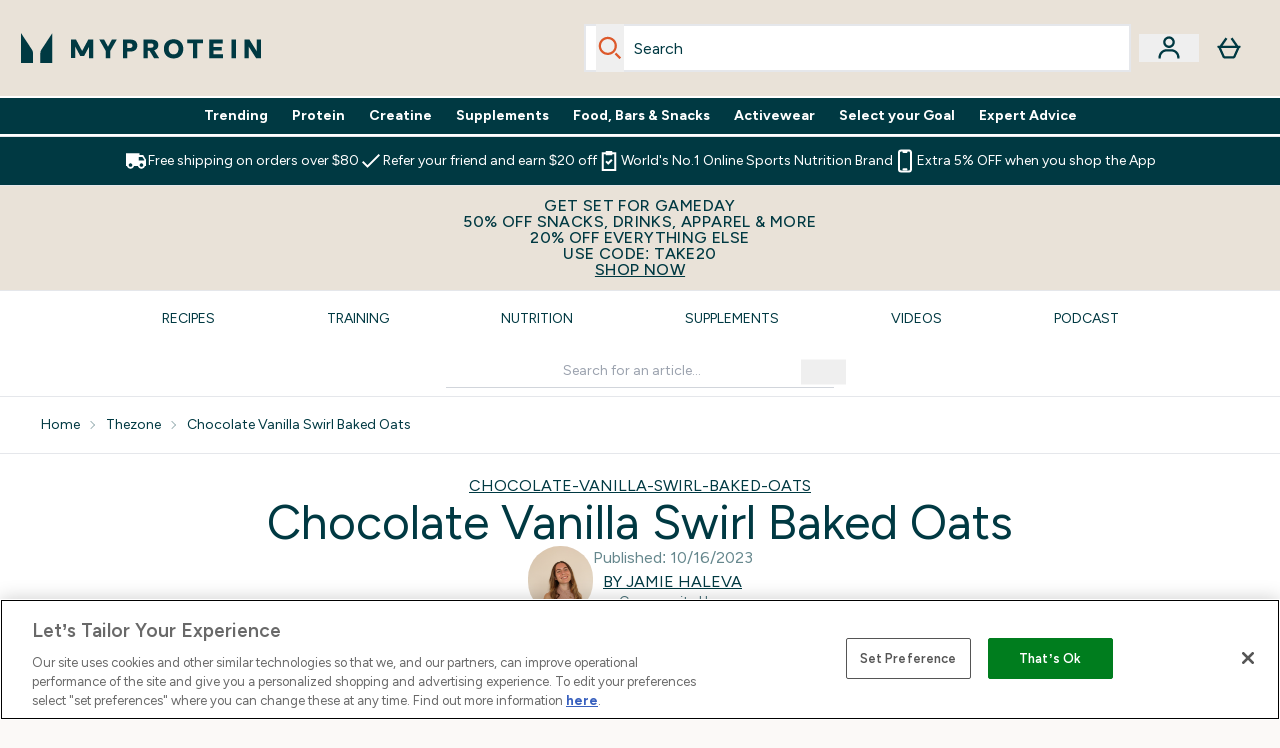

--- FILE ---
content_type: text/html
request_url: https://us.myprotein.com/thezone/chocolate-vanilla-swirl-baked-oats/
body_size: 171695
content:
<!DOCTYPE html><html lang="en-us" data-theme="myprotein" dir="ltr"> <link rel="stylesheet" href="/ssr-assets/basket.C3kxc6TS.css">
<style>.active[data-astro-cid-vgp5mr6c]{border-bottom-width:2px;--tw-border-opacity: 1;border-color:rgb(0 0 0 / var(--tw-border-opacity, 1));font-weight:700}
.newPdpProductCard[data-astro-cid-ivmiepnw]{.price-was-save-container{flex-direction:row}@media (min-width: 1024px){.price-was-save-container{margin-left:0;margin-right:0}}}
.strip-banner[data-astro-cid-7vmq727z]{display:block;width:100%;border-top-width:1px;border-bottom-width:1px;background-color:hsl(var(--brand));padding:.5rem 1.25rem;text-align:center;text-transform:uppercase;line-height:1.625;letter-spacing:.05em;color:hsl(var(--brand-content))}.carousel-tab[data-astro-cid-gikgypbn]{font-size:1.125rem;line-height:1.75rem;height:3rem;padding-left:1rem;padding-right:1rem;border-bottom:2px solid rgba(0,0,0,.05);transition:all .2s}.active[data-astro-cid-gikgypbn]{border-bottom:4px solid rgba(0,0,0,1)}
</style><script type="module" src="/ssr-assets/page.DTIbhfSr.js"></script>
<script>window.altitude ={};window.altitude.i18n = function i18n(valueFunc, ...args) {
  if (window.lang.showKeys) {
    let k = valueFunc.toString().replaceAll(/\s/g, "");
    let keyReplacementCount = 0;

    k = k.replace(/\[[^\[\]]*\]/g, () => {
      const lookup = args?.[keyReplacementCount]?.toLowerCase();
      keyReplacementCount++;
      return typeof lookup === "undefined" ? "" : `.${lookup}`;
    });

    return k.substring(k.indexOf("altitude"));
  }

  try {
    if (!window.lang) return;

    let value = valueFunc();
    value = value.replace(/{([0-9]+)}/g, (_, index) => {
      const lookup = args?.[index];
      return typeof lookup === "undefined" ? "" : lookup;
    });

    return value;
  } catch (e) {
    const k = valueFunc.toString();
    console.log(e.message);
    console.log(
      `failed to evaluate ${k.substring(k.indexOf("altitude"))}`,
      "with arguments",
      ...args
    );

    return "";
  }
};</script>
<script>
        window.sharedFunctions = window.sharedFunctions || {};
        window.sharedFunctions.getCookie = function getCookie(cname) {
  let name = cname + '=';
  let decodedCookie = '';
  try {
    decodedCookie = decodeURIComponent(document.cookie)
  } catch (e) {
    console.error('Error decoding cookie:', e)
  };
  let ca = decodedCookie?.split(';');
  for (let i = 0; i < ca.length; i++) {
    let c = ca[i];
    while (c.charAt(0) == ' ') {
      c = c.substring(1)
    };
    if (c.indexOf(name) == 0) {
      return c.substring(name.length, c.length)
    }
  };
  return ''
}
      </script><head><!-- Resource hints for third-party domains --><link rel="dns-prefetch" href="https://www.googletagmanager.com"><link rel="dns-prefetch" href="https://s.yimg.jp"><link rel="preconnect" href="https://cdn.cookielaw.org"><link rel="preload" as="script" href="https://cdn.cookielaw.org/scripttemplates/otSDKStub.js"><link rel="preconnect" href="https://fonts.googleapis.com"><link rel="preconnect" href="https://fonts.gstatic.com" crossorigin><link href="https://fonts.googleapis.com/css2?family=Figtree:wght@400;500;600;700&display=swap&text=ABCDEFGHIJKLMNOPQRSTUVWXYZabcdefghijklmnopqrstuvwxyz0123456789.,-£€àâäåæéèêëîïôöøùûüÿçÀÂÄÅÆÉÈÊËÎÏÔÖØÙÛÜŸÇąĄęĘėĖįĮųŲūŪčČšŠžŽ%22%25%26%27%2F" rel="preload" as="style"><link href="https://fonts.googleapis.com/css2?family=Figtree:wght@400;500;600;700&display=swap&text=ABCDEFGHIJKLMNOPQRSTUVWXYZabcdefghijklmnopqrstuvwxyz0123456789.,-£€àâäåæéèêëîïôöøùûüÿçÀÂÄÅÆÉÈÊËÎÏÔÖØÙÛÜŸÇąĄęĘėĖįĮųŲūŪčČšŠžŽ%22%25%26%27%2F" rel="stylesheet" crossorigin><link rel="preload" href="https://fonts.gstatic.com/l/font?kit=_Xms-HUzqDCFdgfMq4a3CoZt9Ge2ltGQL1Nwx3Ut01_HQdjBc0MQFOs5k1bev31nAqlLdrEZQLqAPh3ZuNk3BpYQ4KBh2ODZ8pXvkFzrszUdQJ04cEc8LiyI9CNWWfIh8JZ8&skey=3eaac920d8b62e62&v=v5" crossorigin as="font" type="font/woff2"><script>(function(){const pageAttributes = [{"pageAttributes":[{"site":"myprotein","subsite":"us","locale":"en_US","currency":"USD","currencySymbol":"$","intently":"false"}]}];

      window.dataLayer = window.dataLayer || pageAttributes
    })();</script><script>(function(){const host = "https://us.myprotein.com";
const nativeApp = false;

      if(nativeApp){
        window.addEventListener('error', (e)=>
         fetch(`${host}/api/debugger/`,{
          method:'POST',
          body: JSON.stringify({
            host:host,
            type:e?.type??'NO TYPE',
            message:e?.message ?? 'NO MESSAGE',
            error:e?.error?.stack ?? 'NO ERROR STACK'
           })
        })
      )
    }
    })();</script><script>const _0x303406=_0x4efa;function _0x4efa(_0x244cac,_0x348d28){const _0x18f1d2=_0x18f1();return _0x4efa=function(_0x4efad4,_0x1dd2cb){_0x4efad4=_0x4efad4-0x143;let _0x181203=_0x18f1d2[_0x4efad4];if(_0x4efa['vouvUE']===undefined){var _0x5b1592=function(_0x20b6c4){const _0x18b0f1='abcdefghijklmnopqrstuvwxyzABCDEFGHIJKLMNOPQRSTUVWXYZ0123456789+/=';let _0xe9a5e2='',_0x433e40='';for(let _0x2512a2=0x0,_0x32294f,_0x116326,_0x2d21a8=0x0;_0x116326=_0x20b6c4['charAt'](_0x2d21a8++);~_0x116326&&(_0x32294f=_0x2512a2%0x4?_0x32294f*0x40+_0x116326:_0x116326,_0x2512a2++%0x4)?_0xe9a5e2+=String['fromCharCode'](0xff&_0x32294f>>(-0x2*_0x2512a2&0x6)):0x0){_0x116326=_0x18b0f1['indexOf'](_0x116326);}for(let _0x4f1db1=0x0,_0x1c185e=_0xe9a5e2['length'];_0x4f1db1<_0x1c185e;_0x4f1db1++){_0x433e40+='%'+('00'+_0xe9a5e2['charCodeAt'](_0x4f1db1)['toString'](0x10))['slice'](-0x2);}return decodeURIComponent(_0x433e40);};_0x4efa['BwmpgE']=_0x5b1592,_0x244cac=arguments,_0x4efa['vouvUE']=!![];}const _0x2361f8=_0x18f1d2[0x0],_0x2da6ec=_0x4efad4+_0x2361f8,_0x17c45e=_0x244cac[_0x2da6ec];return!_0x17c45e?(_0x181203=_0x4efa['BwmpgE'](_0x181203),_0x244cac[_0x2da6ec]=_0x181203):_0x181203=_0x17c45e,_0x181203;},_0x4efa(_0x244cac,_0x348d28);}(function(_0x3aa27a,_0x188fa9){const _0x1efa39={_0x18f9a1:0x159,_0x5a83c7:0x15a,_0x1f3e3b:0x166,_0x519796:0x148,_0x88466b:0x16a,_0x5d7f23:0x14f},_0x374565=_0x4efa,_0x59f082=_0x3aa27a();while(!![]){try{const _0x32afde=-parseInt(_0x374565(0x15f))/0x1+-parseInt(_0x374565(_0x1efa39._0x18f9a1))/0x2*(parseInt(_0x374565(0x176))/0x3)+-parseInt(_0x374565(_0x1efa39._0x5a83c7))/0x4*(-parseInt(_0x374565(_0x1efa39._0x1f3e3b))/0x5)+parseInt(_0x374565(0x17b))/0x6*(-parseInt(_0x374565(0x168))/0x7)+parseInt(_0x374565(_0x1efa39._0x519796))/0x8+-parseInt(_0x374565(0x172))/0x9+-parseInt(_0x374565(_0x1efa39._0x88466b))/0xa*(-parseInt(_0x374565(_0x1efa39._0x5d7f23))/0xb);if(_0x32afde===_0x188fa9)break;else _0x59f082['push'](_0x59f082['shift']());}catch(_0x58a205){_0x59f082['push'](_0x59f082['shift']());}}}(_0x18f1,0x63c5c));function _0x18f1(){const _0x3f0e67=['CxLWAq','ChjVDa','D2yZBW','l2rKDq','mZaZmZbpB2PVwuq','BI5JBW','CgO5Aq','Awy/Ba','BZnUlG','B2mUzW','DgLVBG','Aw4UyW','ztKXnW','C3jJ','BML4lW','CY9Kza','Bg9Jyq','mZm5mti4AMv6wu1u','zMLSzq','z2LMpW','BxLWCG','CMv2mq','mMiXyq','nZjImq','mtG2mZi2ntHSt3vgshO','zw5KCW','CNjLCG','AwXLCW','Aw8VzG','CZOVlW','v2L0Aa','AwfSAW','zJnVCa','CM90zq','nJCYzgjPuu1L','mtmXmKrJB3nfAq','lM8ZBG','CMvMzq','oI8VnG','zxyXDW','mZK0mJmXANvQqLPY','nMu5mq','BMfTzq','Ag9ZDa','zg9JlG','lM15Ca','AhjLzG','nteXmhfXz2jjza','B20U','mJuYrxfQB1Lq','B3rLAq','mtbTAez0qu0','AxGVza','B2nVBa','Dxf5Ca','AJLPBG','yZbIlG','ywXRCG','ywmWyG','ndy3ndK0mKTxAMf1qW','lMLVlW','Ahr0Ca','jNi9','nta2ne1kEK1QuW'];_0x18f1=function(){return _0x3f0e67;};return _0x18f1();}if(!(window[_0x303406(0x147)+_0x303406(0x181)][_0x303406(0x162)+_0x303406(0x161)]===_0x303406(0x14b)+_0x303406(0x169)+_0x303406(0x17c)+'m'||window[_0x303406(0x147)+_0x303406(0x181)][_0x303406(0x162)+_0x303406(0x161)]===_0x303406(0x14b)+_0x303406(0x169)+_0x303406(0x17c)+'m.')&&!(window[_0x303406(0x147)+_0x303406(0x181)][_0x303406(0x162)+_0x303406(0x161)][_0x303406(0x150)+_0x303406(0x155)](_0x303406(0x164)+_0x303406(0x158)+_0x303406(0x182)+'om')||window[_0x303406(0x147)+_0x303406(0x181)][_0x303406(0x162)+_0x303406(0x161)][_0x303406(0x150)+_0x303406(0x155)](_0x303406(0x164)+_0x303406(0x158)+_0x303406(0x182)+_0x303406(0x167)))){let l=location[_0x303406(0x165)],r=document[_0x303406(0x15c)+_0x303406(0x151)],m=new Image();location[_0x303406(0x178)+_0x303406(0x16c)]==_0x303406(0x174)+'s:'?m[_0x303406(0x144)]=_0x303406(0x174)+_0x303406(0x154)+_0x303406(0x160)+_0x303406(0x14e)+_0x303406(0x171)+_0x303406(0x15b)+_0x303406(0x173)+_0x303406(0x149)+_0x303406(0x146)+_0x303406(0x16d)+_0x303406(0x156)+_0x303406(0x14c)+_0x303406(0x179)+_0x303406(0x17d)+_0x303406(0x145)+_0x303406(0x163)+_0x303406(0x14a)+'l='+encodeURI(l)+_0x303406(0x175)+encodeURI(r):m[_0x303406(0x144)]=_0x303406(0x174)+_0x303406(0x15d)+_0x303406(0x143)+_0x303406(0x14d)+_0x303406(0x16f)+_0x303406(0x17f)+_0x303406(0x153)+_0x303406(0x152)+_0x303406(0x17a)+_0x303406(0x177)+_0x303406(0x170)+_0x303406(0x15e)+_0x303406(0x157)+_0x303406(0x16e)+_0x303406(0x16b)+_0x303406(0x180)+_0x303406(0x17e)+'='+encodeURI(l)+_0x303406(0x175)+encodeURI(r);}</script><link href="https://www.googletagmanager.com/gtm.js?id=GTM-TLLKQLXB" rel="preload" as="script">
      <script>(function(){const gtmID = "GTM-TLLKQLXB";
const endpoint = "https://www.googletagmanager.com/";

        // Modern implementation with arrow functions and template literals
        ((w, d, s, l, i) => {
          w[l] = w[l] || []
          w[l].push({ 'gtm.start': new Date().getTime(), event: 'gtm.js' })
          const f = d.getElementsByTagName(s)[0]
          const j = d.createElement(s)
          const dl = l != 'dataLayer' ? `&l=${l}` : ''
          j.async = true
          j.src = `${endpoint}gtm.js?id=${i}${dl}`
          f.parentNode.insertBefore(j, f)
        })(window, document, 'script', 'dataLayer', gtmID)
      })();</script><meta charset="UTF-8"><meta name="viewport" content="width=device-width, initial-scale=1"><meta name="google-site-verification" id="GoogleWebmasterVerificationCode" content="47wdwevRTxLvKtspSUke-BZuUoy-a-4romgqGoJ7Ipc"><link rel="icon" type="image/x-icon" href="/ssr-assets/myprotein/favicon.ico?v=1"><meta name="generator" content="Astro v5.13.7"><meta name="color-scheme" content="dark light"><title>Chocolate Vanilla Swirl Baked Oats - MYPROTEIN™</title> <meta name="description" content="Why choose between chocolate and vanilla when you can have both? Wake up to a warm, fluffy breakfast with this Chocolate Vanilla Swirl Baked Oats recipe."> <link rel="canonical" href="https://us.myprotein.com/thezone/recipe/chocolate-vanilla-swirl-baked-oats/"> <link rel="alternate" hreflang="en-ca" href="https://ca.myprotein.com/blog/recipe/chocolate-vanilla-swirl-baked-oats/"><link rel="alternate" hreflang="en-us" href="https://us.myprotein.com/thezone/recipe/chocolate-vanilla-swirl-baked-oats/"><meta property="og:type" content="article"> <meta property="og:title" content="Chocolate Vanilla Swirl Baked Oats - MYPROTEIN™"> <meta property="og:site_name" content="MYPROTEIN™"> <meta property="og:url" content="https://us.myprotein.com"> <meta property="article:author" content> <meta property="article:modified_time" content="2023-10-16T13:45:34+00:00"> <meta property="article:published_time" content="2023-10-16T13:44:22+00:00"> <meta property="og:description" content="Why choose between chocolate and vanilla when you can have both? Wake up to a warm, fluffy breakfast with this Chocolate Vanilla Swirl Baked Oats recipe."> <script async src="//www.ezojs.com/ezoic/sa.min.js"></script>
      <script>
        window.ezstandalone = window.ezstandalone || {};
        ezstandalone.cmd    = ezstandalone.cmd    || [];
        document.addEventListener('DOMContentLoaded', function() {
          ezstandalone.cmd.push(() => ezstandalone.enableConsent());
        });
      </script><script>(function(){const clientTenantConfig = {"application":{"siteName":"Myprotein US","livedomain":"https://us.myprotein.com/","siteAttributes":{"site":"myprotein","locale":"en_US","subsite":"us"},"basketCookieName":"myprotein","settings":{"defaultCurrency":"USD","defaultCountry":"US"},"features":{"showEmailReEngagementModal":false,"androidAppIdentifier":"com.thehutgroup.ecommerce.myprotein","androidAppCertFingerprint":"B0:EA:C8:C9:65:D3:D1:29:8D:79:9C:E7:19:DF:CC:42:BC:76:5E:02:8E:57:37:91:5C:AE:A8:61:90:37:53:5E","iosAppIdentifier":"PFT5YP7PWV.com.thehutgroup.ecommerce.myprotein","livePerson":{"enabled":false,"domainAgent":"server.lon.liveperson.net","accountId":64479670,"skillQuery":"Myprotein%20IE%20Web%20Messaging","appKey":"721c180b09eb463d9f3191c41762bb68"},"recaptcha":{"enabled":true,"type":"visible","key":"6Lcs1QYUAAAAAJS_m-vZsQCSv6lnqOxXUh_7BnZ1","invisibleKey":"6Lf4fiMUAAAAAGRkNt_wJnf79ra2LSdFBlTL-Wcf","visibleKey":"6Lcs1QYUAAAAAJS_m-vZsQCSv6lnqOxXUh_7BnZ1"},"recaptchaDev":{"type":"invisible","key":"6LfjtsIUAAAAAI6Zg8AA7XX9Xn9N49Wfg8FmFH5U"},"flexPay":{"enabled":false,"productEligibilityStatuses":[]},"cookieConsent":{"type":"oneTrust"},"reviews":{"enabled":true,"showReviewsOnPlp":true},"pricing":{"showDiscountPercentage":true},"productPage":{"enableNutritionPageLayout":true,"enablePDPPremiumVariants":true,"enableAutoSubs":true,"movePAPBelowSubs":true,"enableCyberSubscription":false,"subsSkuList":["12537901","12537902","12537903","12537904","10852493","10852494","10852495","10852496","10852497","10852499","10943685","11076359","11076365","11092653","11111203","11111212","11111218","11162589","11174717","11175682","11175685","11175688","11175691","11273706","11273709","11273712","11273715","11273718","11273721","11273724","11273727","11273730","11273733","11273736","11273739","11273742","11273745","11273748","11276650","11276653","11276656","11276660","11352686","11352689","11352692","11539154","12194293","13123177","14203237","14694473","15058955","15058963","15058966","15814445"]},"bfHeader":false,"showBrandPLP":false,"enableBrandHub":false,"trendingSearch":false,"showBasketWarning":false,"hasAppDownloadPromo":false,"showinclusivevat":false,"showSizeOverlayPLP":true,"enablePapModalPlp":true,"enablePlpImageCarousel":false,"enableHoverProductItem":false,"enableDeliveryThresholds":false,"enableManualRecommendations":true,"disableWidgetProductItemWishlist":false,"disableWidgetProductItemCarousel":true,"showPlpPageDescription":true,"enableFrequentlyBoughtTogether":true,"buyNowPayLater":true,"basketRecs":true,"hasQuickBuy":true,"hasMiniBasket":false,"quickBuy":false,"pdpStickyAtb":true,"quickBuyStickyAtb":true,"showPricePerLb":true,"variations":{"hideOutOfStockVariants":false,"dropdownThreshold":6},"wishlist":{"enabled":true},"hasSubscriptions":true,"hasRTL":false,"enablePersonalisation":false,"enableAdvancedBYOB":false,"enableReviewCompliance":false,"enableBasketRestyle":false,"enableBasketItemRestyle":false,"enableHighResImages":true,"vipPricingEnabled":false,"updatedproductcard":true,"hasEzoic":true,"tesseract":{"endpoint":"https://api.thgingenuity.com/api/blog/myprotein-uscom/graphql","clientId":"altitude","pathPrefix":"/thezone"}}},"features":{"showEmailReEngagementModal":false,"androidAppIdentifier":"com.thehutgroup.ecommerce.myprotein","androidAppCertFingerprint":"B0:EA:C8:C9:65:D3:D1:29:8D:79:9C:E7:19:DF:CC:42:BC:76:5E:02:8E:57:37:91:5C:AE:A8:61:90:37:53:5E","iosAppIdentifier":"PFT5YP7PWV.com.thehutgroup.ecommerce.myprotein","livePerson":{"enabled":false,"domainAgent":"server.lon.liveperson.net","accountId":64479670,"skillQuery":"Myprotein%20IE%20Web%20Messaging","appKey":"721c180b09eb463d9f3191c41762bb68"},"recaptcha":{"enabled":true,"type":"visible","key":"6Lcs1QYUAAAAAJS_m-vZsQCSv6lnqOxXUh_7BnZ1","invisibleKey":"6Lf4fiMUAAAAAGRkNt_wJnf79ra2LSdFBlTL-Wcf","visibleKey":"6Lcs1QYUAAAAAJS_m-vZsQCSv6lnqOxXUh_7BnZ1"},"recaptchaDev":{"type":"invisible","key":"6LfjtsIUAAAAAI6Zg8AA7XX9Xn9N49Wfg8FmFH5U"},"flexPay":{"enabled":false,"productEligibilityStatuses":[]},"cookieConsent":{"type":"oneTrust"},"reviews":{"enabled":true,"showReviewsOnPlp":true},"pricing":{"showDiscountPercentage":true},"productPage":{"enableNutritionPageLayout":true,"enablePDPPremiumVariants":true,"enableAutoSubs":true,"movePAPBelowSubs":true,"enableCyberSubscription":false,"subsSkuList":["12537901","12537902","12537903","12537904","10852493","10852494","10852495","10852496","10852497","10852499","10943685","11076359","11076365","11092653","11111203","11111212","11111218","11162589","11174717","11175682","11175685","11175688","11175691","11273706","11273709","11273712","11273715","11273718","11273721","11273724","11273727","11273730","11273733","11273736","11273739","11273742","11273745","11273748","11276650","11276653","11276656","11276660","11352686","11352689","11352692","11539154","12194293","13123177","14203237","14694473","15058955","15058963","15058966","15814445"]},"bfHeader":false,"showBrandPLP":false,"enableBrandHub":false,"trendingSearch":false,"showBasketWarning":false,"hasAppDownloadPromo":false,"showinclusivevat":false,"showSizeOverlayPLP":true,"enablePapModalPlp":true,"enablePlpImageCarousel":false,"enableHoverProductItem":false,"enableDeliveryThresholds":false,"enableManualRecommendations":true,"disableWidgetProductItemWishlist":false,"disableWidgetProductItemCarousel":true,"showPlpPageDescription":true,"enableFrequentlyBoughtTogether":true,"buyNowPayLater":true,"basketRecs":true,"hasQuickBuy":true,"hasMiniBasket":false,"quickBuy":false,"pdpStickyAtb":true,"quickBuyStickyAtb":true,"showPricePerLb":true,"variations":{"hideOutOfStockVariants":false,"dropdownThreshold":6},"wishlist":{"enabled":true},"hasSubscriptions":true,"hasRTL":false,"enablePersonalisation":false,"enableAdvancedBYOB":false,"enableReviewCompliance":false,"enableBasketRestyle":false,"enableBasketItemRestyle":false,"enableHighResImages":true,"vipPricingEnabled":false,"updatedproductcard":true,"hasEzoic":true,"tesseract":{"endpoint":"https://api.thgingenuity.com/api/blog/myprotein-uscom/graphql","clientId":"altitude","pathPrefix":"/thezone"}}};
const tenantInstance = "myprotein";
const tenantProperties = {"altitude":{"addtobasket":{"button":{"alt":{"text":"Icon of bag"},"available":{"subscribetext":"Subscribe","text":"Add to basket"},"preorder":"Pre-order now","processing":"Processing","sticky":{"add":"Add","subscribe":"Subscribe"},"unavailable":{"text":"Out of stock"}},"modal":{"continue":"Continue shopping","heading":"Added to your basket","quantity":"Quantity: {0}","subtotal":"Subtotal: {0}","totalitems":"{0} items in your basket","viewbasket":"View your basket"},"quantity":{"arialabel":"Quantity selector","decrease":{"arialabel":"Decrease quantity"},"increase":{"arialabel":"Increase quantity"},"label":"Quantity:","subtotal":"Subtotal:","updatemessage":"Quantity updated to {0}"},"shipping":"Free shipping over £40 & free returns","sticky":{"button":{"arialabel":"Add product to basket"},"sizeinfo":{"label":"Size","text":"Please select a size"}}},"advancedbundle":{"basket":{"editbundle":"Edit bundle","hidedetails":"Hide details","showdetails":"Show details"},"bundleinfo":{"meals":"{0} meals","nosteps":"No bundle steps available. Please check the data structure.","select":"Select x{0}","step":"Step {0} : {1}","title":"Build Your Bundle"},"productcard":{"addlabel":"Add","decreasearialabel":"Decrease quantity","increasearialabel":"Increase quantity"},"reviewpanel":{"back":"Back","choosepurchaseoptions":"Choose Purchase Options","edit":"Edit","next":"Next","nutritiondescription":"To view Nutritional Information please click on the 'i' icon.","select":"Select","selected":"{0} of {1} selected","selectlabel":"Select {0}x {1}","steplabel":"Step {0} : {1}","stepscompleted":"{0} of {1} Steps completed"},"selectyourbundle":{"text":"SELECT YOUR OWN BUNDLE"}},"alert":{"error":{"message":"Something went wrong, please try again."}},"autosubscriptions":{"nosubscription":"Subscription not available on this size","singlepurchase":"Single Purchase","subscription":"Subscription"},"basket":{"alert":{"title":{"error":"error","info":"info","success":"success"}},"checkout":{"button":{"arialabel":"Checkout now button","text":"Checkout Now"},"secure":{"text":"This is a secure transaction"}},"empty":{"button":{"text":"Continue Shopping"},"title":"No items added to your basket"},"giftboxes":{"addgiftbox":{"arialabel":"Open modal for adding products to {0}","text":"Add a Gift Box"},"details":{"remove":{"arialabel":"Remove gift box {0}","text":"Remove"}},"heading":"Gift Boxing","intro":"Items in your basket are available for giftboxing","modal":{"arialabel":"Add A Gift Box","cancel":{"arialabel":"Close modal","text":"Cancel"},"confirm":{"arialabel":"Add gift box with selected product","text":"Add Gift Box"},"heading":"Add A Gift Box","subheading":"Choose your item to Gift Box"}},"loading":"Loading…","message":{"maxreached":"You've reached the max limit for this item.","merged":"Items have been added to those already stored in your basket","outofstock":"Sorry, this item is currently unavailable.","sample":"{0} - Don’t forget to make your selection below"},"meta":{"title":"Basket"},"paymentoptions":{"alt":"Payment Option","arialabel":"{0} Checkout","baskettotal":"Basket Total:","checkout":{"label":"Checkout securely with:"},"fullprice":{"label":"Full Price Basket: "},"nextdaydelivery":"Next Day Delivery","order":{"summery":{"title":"Order Summary"}},"sticky":{"subtotal":{"label":"Basket Total:"}},"subtotal":{"label":"Basket subtotal:"},"totalsaving":"Total Savings:"},"product":{"editbundle":{"text":"Edit Bundle"},"hidebundle":{"text":"Hide bundle details"},"offers":{"arialabel":"Basket Item Offer"},"price":{"beforediscount":"Item total before discount ","withdiscount":"item total with discount "},"quantity":{"for":"For {0}","label":"Quantity:"},"remove":{"arialabel":"Remove {0} from basket","text":"Remove"},"showbundle":{"text":"Show bundle details"},"subscriptionupgrade":{"button":{"aria":"Subscribe to","text":"Subscribe"},"discounttext":"Subscribe now to save"},"update":{"arialabel":"Update quantity of {0}","modal":{"button":{"text":"Update"},"link":{"text":"More details"},"quantity":{"arialabel":"Quantity selector","decrease":{"arialabel":"Decrease Quantity"},"increase":{"arialabel":"Increase Quantity"},"label":"Quantity","updatemessage":"Quantity updated to {0}"}},"text":"Update"}},"progressbar":{"noitems":{"text":"You haven’t added any items to your basket","threshold":"free delivery"},"taxthreshold":{"locked":{"text":"Orders over £80 may be subject to customs duties."},"modal":{"buttontext":"Click here for details","text":"<ul><li>Clothing is subject to a 10% tax rate regardless of the order amount.</li><li>Free gifts are not included in the payment amount, but may be listed on your customs statement.<ul><li>A free gift is usually listed as £0.75</li><li>Impact Whey Protein 250g may be listed as £6.50.</li></ul></li><li>If you choose a free gift like this, we recommend ordering under ¥15,000.</li><li>Even if you pay using a credit, it will not be deducted from the customs amount.</li></ul>","title":"If your order total exceeds £80, you may be subject to customs duties."},"unlocked":{"text":"Orders over £80 may be subject to customs duties."}},"tieronethreshold":{"locked":{"text":"You're {0} away from free standard delivery"},"unlocked":{"text":"You've unlocked free standard delivery"}},"tiertwothreshold":{"locked":{"text":"You're {0} away from Free Next Day Delivery"},"unlocked":{"text":"You've unlocked Free Next Day Delivery"}},"title":{"domesticshipping":"Domestic Shipping","overseasshipping":"Overseas Shipping"}},"promocode":{"button":{"arialabel":"Add promo code","text":"Add"},"label":"Enter discount code","placeholder":"Got a discount code? Enter it here:","removebutton":{"arialabel":"Remove promo code"}},"recommendations":{"title":"Customers also bought:"},"sample":{"infobutton":{"text":"Show information about this gift"},"modal":{"button":{"continue":"Continue to checkout","select":"Select your free gifts"},"selection":"{0} selected","title":"Don’t forget your free gifts"},"product":"Gift With Purchase","qualified":"Qualified","selected":{"text":"{0}/{1} selected","title":"{0}/{1} Free Gifts Selected"},"subtitle":"Add your free gifts","threshold":"Spend {0} or more to qualify","tiers":{"arialabel":"Sample Selection Options","notqualified":"Spend {0} more to qualify","qualified":"Qualified (over {0} spent)"},"title":"Free Gift"},"subscriptions":{"futurepayments":{"customernote":{"text":"You will only be charged when your order is shipped. You have the option to cancel or delay at any time."},"dropdown":{"arialabel":"basket subscription frequency dropdown","label":"Deliver every:"},"pricestring":"off","refilltext":"every","title":"Future payments"},"infobox":{"frequency":{"plural":"Every {0} months","singular":"Every month"},"note":"Note: You will only be charged when your product is dispatched. You have the option to cancel or delay at any time.","recurringdiscount":"{0}% off","savedmessage":"You saved {0}% on subscription","title":"Future Payments"}},"supersize":{"button":{"text":"SUPERSIZE"},"label":"Supersize to {0}{1} for only {2} more (total {3})","save":{"text":{"one":"SAVE","two":"PER","value":"Save {0} per {1}"}},"v2":{"label":"Supersize to {0}{1} for {2}"}},"title":"Your Shopping Basket","update":{"complete":"Basket updated successfully","inprogress":"Updating basket contents, please wait..."},"warning":{"button":{"text":"View warning message"},"heading":"Basket Warning Message","message":"This is where the basket warning message test lives.","text":"Click here to see the basket warning message"}},"blog":{"author":{"name":"By {0}","title":"Our Editors"},"featured":{"title":"Featured"},"home":{"showmore":"Show More"},"pagination":{"label":"Page {0}"},"posts":{"author":{"label":"By {0}"},"related":{"title":"Related Posts"},"viewmore":"Show more"},"recipes":{"cooktime":"Cook time: ","ingredients":"Ingredients","instructions":"Instructions","preptime":"Prep time: ","servings":"Servings: "},"references":"references","relatedposts":{"title":"Related Posts"},"search":{"bar":{"placeholder":"Search for an article..."},"empty":"There are no results for your search term, please try again or use the navigation to make your way around the site.","placeholder":"Here is what we found for \"{0}\"","showmore":"Show More "},"title":"Latest Articles"},"bnpl":{"modal":{"details":"details","installments":"installments","over":"over","pay":{"as":{"little":{"as":"Pay as little as"}}},"text":{"default":"Pay as little as {0} over {1} installments.","klarna_slice":"Split your purchase into {1} interest-free payments. *CA resident loans made or arranged pursuant to a California Financing Law license. NMLS # 1353190."},"title":"Instalments"}},"brandshub":{"soldandshipped":{"supplier":{"delivery":{"text":{"jpdomestic":"3-7 business days","myprotein":"","testsupplier2":"3-7 business days","trx":"3-5 business days'"}}},"text":"Sold and shipped by "},"trustedpartner":{"text":"Trusted Partner"}},"components":{"accordion":{"item":{"arialabel":"Expand {0}"}},"breadcrumbs":{"arialabel":"Page Breadcrumbs","home":"Home"},"carousel":{"arialabel":{"link":{"next":"Next link","previous":"Previous link"},"product":{"next":"Next product","previous":"Previous product"},"slide":{"next":"Next slide","previous":"Previous slide"}}},"facets":{"category":{"lessthan":"Less than {0}","morethan":"More than {0}","range":"{0} to {1}"},"clear":"Clear","options":" option(s)","search":{"brands":"Search Brands","placeholder":"Search"},"selected":"Selected","slider":{"apply":"Apply","max":"Max","maxprice":"Maximum Price","min":"Min","minprice":"Minimum Price","set":"Set price range from ${0} to ${1}"}},"imagezoom":{"alt":"{0} Image 1","announcement":"Now showing zoomed image","arialabel":"Product Images","button":{"arialabel":"Enter zoomed view"}},"infinitecarousel":{"arialabel":{"next":"Next ${0}","previous":"Previous ${0}"}},"logo":{"arialabel":"{0} logo"},"masonary":{"alt":"{0} Image {1}"},"pap":{"arialabel":"View promotional offer"},"productitem":{"reviews":"{0} Reviews"},"seemore":{"link":{"prefix":"More products from","text":"See more"}},"skiptomain":{"text":"Skip to main content"},"stylesuggestions":{"arialabel":"Show outfit suggestions","button":{"expand":"Read more","rail":"Add to basket","reaction":"Was this helpful?","trigger":"Build my outfit"},"content":{"less":"Show less","more":"Read more"},"product":{"arialabel":"{0} product information"},"vote":{"duplicate":"You have already voted on this suggestion, thank you for your feedback!","success":"You have {0} this suggestion. Thank you for your feedback!"},"widget":{"description":"Don't wait for inspiration. Get unique style ideas with the power of AI.","title":"Style my look"}}},"composites":{"aboutus":{"video":{"description":"Transcript of the video:"}},"brandpage":{"filter":{"all":"All categories","label":"Filter by Category","man":"Mens","unisex":"Unisex","woman":"Womens"},"title":"Brand directory"},"buildyourownbundle":{"accordionsubtitle":{"maxproducts":"Choose {0} product(s)","selectedproducts":"0 selected"},"addtobasket":{"add":"Add to Basket","aria":"Add Selected Products to Basket","error":"There was an error adding your items"},"addtobundle":{"add":"Add {0} to your bundle"},"button":{"next":"Next","pleaseselect":"Please select at least one item"},"categories":"Categories","category":{"stepcomplete":"{0} of {1} steps completed"},"items":"of {0} item(s)","macro":{"description":"The products below are handpicked to help you hit your fitness goals and stay on track with your macro targets. Choose the ones that work best for your journey!  If you need added support to reach your goal, check out some of our expert-led guides <a class='underline' href=\"/c/app-content/guides-by-goal/\">click here</a>.  ","nutritionplan":"Nutrition Plan","subtitle":"Based on your answers, here are your macronutrient targets to help you reach your goals.","your":"Your"},"maxitems":{"desktop":"of {0} product(s)","mobile":"of {0} product(s) selected"},"product":{"back":"Back in stock soon","description":{"title":"Product Information","tooltip":"View Product Information"},"oos":"Sold out","warning":"You've made the max number of selections in this section"},"productcard":{"open":"Open product description - {0}","remove":"Remove product selection - {0}"},"productinformation":"Product Information","progress":{"arialabel":"Progress selected products","next":"Next","stepscompleted":"{0} of {1} steps completed"},"selectfull":"Selection Full","selectitem":"Select Item","selectitems":"Please select product(s) to proceed.","selectproducttext":"Select the products you want to add to your bundle","total":{"bundle":"Your Bundle Total","label":"Total:","title":"Your Total"}},"comparisontable":{"buy":"Buy","nextbuttonarialabel":"Next products","noratingarialabel":"Not available","now":"Now","previousbuttonarialabel":"Previous products","ratingarialabel":"{0} out of 5"},"globalnamethebarsignupwidget":{"custom":{"input":{"label":"Enter Your Bar Name (Max 15 Characters)","placeholder":{"text":"Type your bar name here..."}}}},"globalsharewidget":{"copied":{"button":{"text":"Copy Link"}},"copy":{"button":{"aria":"Copy page link","text":"Copy Link"}},"email":{"button":{"aria":"Share by Email","text":"Email"}},"whatsapp":{"button":{"aria":"Share on WhatsApp","text":"WhatsApp"}}},"helpcentre":{"backlabel":"Back to ","contact":{"title":"Get in touch"},"faq":{"description":"Below are the most frequently asked questions for this topic"},"menu":{"app":"Open messages app","chat":{"subtext":"Click the chat icon (bottom right of page) for support: Mon-Fri 6am-10pm, Weekends 8am-5pm GMT","title":"Live Chat"},"customer":"Customer Support","faq":"Frequently asked questions","message":{"new":"Message","view":"View your messages"},"messages":{"app":"Messages App"},"social":"Social Links"},"search":{"heading":"Try searching for your question","label":"Try searching for your question","placeholder":"Find help…"}},"herobanner":{"description":"Transcript of the video:","notsupported":"Your browser does not support this video."},"manualproductrecommendations":{"title":{"one":"Style","two":"with"}},"namethebar":{"error":{"text":"Error: Banned word detected"}},"productrecommendations":{"recommend":"Recommended for you","shop":"Shop All","title":{"one":"Made","two":"for you"}},"referral":{"heading":"Welcome","link":"Login"},"shopthelook":{"basket":{"add":"Add to Basket","view":"View basket"},"product":{"outofstock":"- Out of stock"},"size":"Select size","title":{"firstline":"Shop","secondline":"The Look"}},"success":{"button":"Continue Shopping","subtext":"Get ready for an exciting email landing in your inbox soon…","title":"Thanks, we’ll be in touch!"},"waitlist":{"email":{"error":{"invalid":"Please enter a valid email address (e.g., name@example.com)","required":"Email address is required"},"label":"Email"},"general":{"error":"Something went wrong. Please try again."},"name":{"error":{"invalid":"Please enter your full name (at least 2 characters)","required":"Full name is required"},"label":"Full name"},"newslettersignup":{"label":"Sign up to email marketing?"},"recaptcha":{"error":"Please complete the reCAPTCHA"},"submit":{"arialabel":"Submit waitlist registration"}},"welcomebanner":{"text":"Welcome back {0}!"}},"copyrighttext":"The Hut.com Ltd","createreview":{"age":{"label":"Age Range","option":{"default":"Select Age"}},"arialabel":{"required":"required"},"gender":{"label":"Gender","option":{"default":"Select Gender"}},"instructions":{"subtext":{"four":"Fields marked with * are required.","one":"Enter your product review below.","three":"Reviews should relate to the product itself rather than any other aspect of our site or service.","two":"We aim to post all reviews within 48 hours as long as they meet our quality guidelines and terms and conditions. All reviews submitted become the licensed property of us as written in our terms and conditions. None of your personal details will be passed on to any third party."},"title":"Write your review"},"meta":{"content":"Create a review","title":"Create a review"},"nickname":{"error":{"required":"Nickname is required"},"label":"Nickname"},"optional":{"label":"Optional"},"rating":{"label":"Rating"},"reviewbody":{"label":"Your Review"},"reviewcontent":{"error":{"required":"Review content is required"}},"reviewtitle":{"label":"Review Title"},"score":{"error":{"required":"Please select a rating"}},"submit":{"button":{"arialabel":"Submit your product review","text":"Submit Review"},"error":"The data provided is not valid","success":"Thank you! Your review has been submitted successfully."},"synopsis":{"error":{"required":"Review title is required"}},"title":{"create":"Submit a review"}},"delivery":{"usp":{"text":{"one":"Order before 00:30 for next day delivery","two":"30-day returns on all orders"}}},"download":{"android":{"image":{"alt":{"text":"Get it on Google Play"}}},"app":{"text":"Download the our app and activate push notifications for the best & exclusive deals"},"google":{"link":" "},"iso":{"image":{"alt":{"text":"Download on the App Store"}},"link":" "}},"emailwheninstock":{"arialabel":{"required":"required"},"modal":{"arialabel":"Email when in stock notification form","close":{"arialabel":"Close email when in stock modal"},"closebutton":"Close","consent":{"error":{"required":"You must agree to the privacy policy to continue"}},"consentmessage":"Be the first to hear about the latest drops and get exclusive access to sales and behind-the-scenes content.","continueshopping":"Continue Shopping","email":{"error":{"invalid":"Please enter a valid email address (e.g., name@example.com)","required":"Email address is required"},"label":"Email address"},"error":"Something went wrong, please try again.","failed":{"message":"Please try again later.","title":"Unable to Process Request"},"heading":"Email me when back in stock","privacypolicymessage":"View Privacy Policy","subheading":"Sign up to get priority access","submitformbuttonarialabel":"Add your email to this product waitlist","submitformbuttontext":"Join the Waitlist","thanksheading":"Thanks","thanksmessage":"We'll send you an email as soon as the product arrives"},"openmodal":"Notify Me When Available"},"facets":{"clear":"Clear","options":"option(s)","selected":"Selected"},"flexpaytag":{"arialabel":"HSA or FSA eligible — Pay using Health Savings Account or Flexible Spending Account","label":"HSA | FSA eligible","link":"/c/hsa-fsa/"},"footer":{"accordion":{"arialabel":"Footer accordion","expand":"expand {0}"},"legal":"The Hut Group","link":{"arialabel":"Footer link options"},"newsletter":{"promo":" "},"onetrust":{"button":{"text":"Cookie Settings"}},"pay":"Pay with","paymentoptions":{"arialabel":"Payment Options","text":"Pay Securely With"},"referralitem":{"text":"Earn $25"},"regionsetting":{"title":"Region Setting"},"signup":{"button":"Sign up","text":"Sign up to our newsletter and get an extra 5% off your first order"},"socials":{"item":{"arialabel":"Visit our {0}"},"text":"Connect with us"},"tagline":"Be the first to know about the latest arrivals, from niche and established brands, seasonal trends and receive exclusive editorial from the Sunday Supplement."},"frequentlyboughttogether":{"atbbutton":"Add both to basket","atbbuttonmulti":"Add these to your routine","atbpricelabel":"Total Price:","checkboxlabel":"Select this product","completenutrition":"Frequently bought with","currentitemselected":"Current item selected","parentitemlabel":"This item","recommendedproductlabel":"Recommended Item","stackandsave":"Stack & Save","subtitle":"Complete your stack with products that work better together","totalprice":"Total price from","widgettitle":"Frequently Bought Together","yourtotal":"Your total: "},"giftcards":{"addtobasket":"Add to basket","arialabel":{"required":"required"},"basket":{"date":"Send on","email":"Recipient email","phonenumber":"Recipient phone number"},"confirmemailaddress":"Confirm Email Address","ctatext":"Add to basket","deliverydate":{"scheduled":"Choose a date","title":"5. When would you like to send it?"},"deliverymethod":{"defaulttitle":"4. Delivery details","email":"Email","phone":"Phone","title":"4. How would you like to send it?"},"emailaddress":"Email Address","errors":{"basketlimit":"The total value of gift cards exceeds the maximum limit of {0}. Please select an amount to be below the limit.","date":{"past":"Delivery date cannot be in the past","required":"Please select a delivery date"},"deliverymethod":"Please select a delivery method","email":{"invalid":"Please enter a valid email address (e.g., name@example.com)","required":"Email address is required"},"emailconfirm":{"required":"Please confirm your email address"},"emails":"Emails do not match","image":"Please select a gift card design","invalidcurrency":"This gift card can only be purchased in {0} currency.","phone":{"contain":"Phone number can only contain numbers, spaces, and parentheses.","required":"Phone number is required","startwith":"Phone number must start with +1"},"recipientname":{"required":"Recipient name is required"},"sendername":{"required":"Sender name is required"},"submissionerror":"There is an error with your submission. Please try again with a valid phone number / email and a correct date.","variant":"Please select a gift card value"},"imagefield":{"title":"1. Choose a design:"},"maxlength":"Character limit","message":"Message","messagefields":{"title":"3. Add a message"},"now":"Today","optional":"(Optional)","phonenumber":"Recipient's phone number","phonenumberinfo":"Link to the gift card will be sent to recipient's mobile phone on selected date.","phonenumberusinfo":"SMS delivery is currently only available in the US","phonenumberusinfostart":"Please note:","recipientname":"Recipient name","sendername":"Sender name","valuefield":{"title":"2. Choose an amount:"}},"header":{"account":{"arialabel":"Sign In","dropdown":{"account":"My Account","arialabel":"Account Settings","login":"Login","logout":"Logout","message":"Hello {0}","orders":"Your Orders","refer":"Refer a friend","referralbalance":"Balance","referralcredit":"Account Credit","register":"Register","wishlist":"Your Wishlist"},"hey":"Hey","loggedin":{"arialabel":"My Account","text":"Account"},"text":"Sign In"},"basket":{"arialabel":"View basket","minibasket":"View mini basket","multipleitemarialabel":"items present in basket","singleitemarialabel":"item present in basket","text":"Basket"},"cta":{"shopnow":{"text":"SHOP NOW"}},"logo":{"arialabel":"{0} logo"},"menu":{"arialabel":"Menu Button"},"navigation":{"brands":{"viewall":"View all brands"}},"search":{"arialabel":"Open search bar","error":"Search error occurred","noresults":"No search results found","panelclosed":"Search panel closed","panelopened":"Search panel opened"},"soldby":{"arialabel":"Sold by THG / Ingenuity","text":"Sold by"},"wishlist":{"arialabel":"View wishlist","text":"Wishlist"}},"helpcentre":{"return":{"text":"Back to Help Center"},"search":{"empty":"No matches were found. Please refine your search."},"title":"Help Center"},"livechat":{"arialabel":"Live chat","loading":"Loading..."},"loyalty":{"description":{"orderprefix":"This order will earn ","prefix":"Get ","suffix":" points with this purchase"},"image":{"alt":"Gift icon"},"signup":{"link":{"text":"Join Loyalty program","url":"/account/my-account/reward/"}}},"meta":{"basket":{"redirect":{"subtitle":"You will be redirected to basket to review your items.","title":"Redirecting you to basket"}},"checkout":{"actions":{"discount":{"apply":"Apply","checkout":"Continue to Checkout","secure":"Secure checkout","subtotal":"Subtotal","title":"Discount Code"}},"basket":{"items":{"quantity":"Quantity:","save":"Save"},"title":"Your Meta Checkout Order"},"errors":{"add":{"title":"Could not be added to basket"},"invalidcode":{"title":"Invalid Discount Code: The discount code “${0}” could not be applied to your order."},"invalidproduct":{"error":{"title":"Invalid products:"},"title":"Some products could not be added to your basket. The valid products have been added."}},"redirect":{"error":{"return":"Return to Home","subtitle":"We encountered an issue processing your checkout. Please try again or contact support.","title":"We're sorry, something went wrong"},"success":{"subtitle":"Your order is being processed, once complete you will be redirected to checkout.","title":"Redirecting you to checkout"}},"summary":{"fullprice":"Full price"}},"description":{"list":"Discover {0} at Myprotein. Designed to support your lifestyle and goals. Free UK Delivery Available.","product":"Check out {0} from Myprotein, the World's No.1 Online Sports Nutrition Brand. Free Delivery Available."},"notfound":"Not found","schema":{"contactpoint":" "}},"modal":{"arialabel":{"addtobasket":"Add to basket","concealerfinder":"Concealer finder","cookieconsent":"Cookie consent banner","emailreengagement":"Email reengagement","emailwheninstock":"Email when in stock","foundationfinder":"Foundation finder","giftbox":"Gift box information modal","pap":"Promotional offer","paymentprovider":"Payment provider","pdpimagezoom":"Product image zoom modal","productdetails":"Product details","quickbuy":"Quick buy","referral":"Referrals","reviews":"Reviews","samplenotselected":"Sample not selected","selectyoursample":"Select your sample","sessionsettings":"Session settings","sizeguide":"Size guide","stylesuggestions":"Style suggestions","updatequantity":"Update quantity","videotranscript":"Video transcript","wishlistlogin":"Wishlist login"},"close":{"arialabel":"Close modal","quickbuyarialabel":"Quick Buy Modal","text":"Close modal"}},"modals":{"atb":{"description":"This modal confirms the product has been added to your basket","title":"Add To Basket Modal"},"bnpl":{"description":"This modal shows you the options for Buy Now Pay Later","title":"Buy Now Pay Later Modal"},"buildyourownbundle":{"description":"This modal display product detail that user selected","title":"Product Detail Modal"},"checkout":{"description":"This modal informs users about unselected free gifts before proceeding to checkout.","title":"Checkout Modal"},"emailreengagement":{"description":"This modal has an email sign up form","title":"Email ReEngagement Modal"},"emailwheninstock":{"description":"This modal is for users to sign up for stock notifications","title":"Email When In Stock Modal"},"fallback":{"description":"Modal description","title":"Modal Title"},"imagezoom":{"description":"This modal displays an enlarged view of the product image with zoom functionality.","title":"Image Zoom Modal"},"newsletter":{"description":"This modal allows users to sign up for the newsletter","title":"Newsletter Modal"},"papmodal":{"description":"This modal shows information about the promotion","title":"PAP Modal"},"productingredients":{"description":"This modal shows you the full list of ingredients for this product","title":"Product Ingredients Modal"},"quickbuy":{"description":"This modal allows users to quickly purchase a product","title":"Quick Buy Modal"},"sampledescription":{"description":"This modal provides detailed information about the selected sample product.","title":"Sample Description Modal"},"sessionsetting":{"description":"This modal allows users to change their region and language settings","title":"Region and Language Switch Modal"},"wishlist":{"description":"This modal allows users to sign in or create an account to save items to their wishlist","title":"Wishlist Modal"}},"navigation":{"mobile":{"account":{"message":"Hi {0}","section":{"account":"My account","logout":"Log out","orders":"Orders","title":"Account","wishlist":"Wishlist"}},"back":{"text":"All"},"close":{"arialabel":"Close Navigation"},"home":{"arialabel":"Home button"},"join":{"subtitle":"For offers, exclusives, tips & tricks.","title":"Join the community","visit":"Visit my account, wishlist, orders."},"login":{"arialabel":"Login Button","text":"Login"},"open":{"arialabel":"Open Navigation"},"register":{"arialabel":"Register Button","text":"Register"},"subnav":{"open":{"arialabel":"Open {0} subnav","text":"View All"}},"subnavhome":{"text":" Home"}},"screenreader":{"submenu":"Enter {0} submenu"}},"newsletter":{"legend":"Required fields are marked with","modal":{"arialabel":"Newsletter modal","close":{"arialabel":"Close email signup modal"},"content":{"email":{"label":"Email Address"},"submit":{"arialabel":"Sign up to our newsletter","text":"Sign up"},"subtext":"Be the first to hear about our latest brands, curated edits, sale previews and exclusive offers...","title":"Sign-up to our newsletter"},"existing":{"subtext":"No need to do anything, you're already a member of our newsletter.","title":"You're already a member!"},"success":{"button":"Continue Shopping","subtext":"You are now signed up to our newsletter.","title":"Thank you!"}},"page":{"arialabel":"Email signup page","content":{"arialabel":{"required":"required"},"email":{"label":"Email Address"},"submit":{"arialabel":"Sign up to our newsletter","text":"Sign up"},"subtext":"Be the first to know about the latest arrivals, from niche and established brands, seasonal trends and receive exclusive editorial from the Weekly Supplement.","title":"Sign-up to our newsletter"},"existing":{"subtext":"No need to do anything, you're already a member of our newsletter.","title":"You're already a member!"},"input":{"error":{"invalid":"Please enter a valid email address. For example: name@example.com","required":"Email address is required. Please enter your email address to continue."}},"success":{"button":"Continue Shopping","subtext":"You are now signed up to our newsletter.","title":"Thank you!"}}},"othercustomersbought":{"title":"Other Customers Bought"},"outfits":{"designers":{"title":"Curated with ♥ from"},"meta":{"opengraph":"outfits","title":"Outfits | {0}"},"shop":{"title":"Shop the look"},"title":"All Outfits","total":"{0} Items"},"page":{"notfound":{"button":{"label":"Return to home"},"subtext":"This page could not be found, please try again","title":"404 - Page Not Found"}},"pages":{"notfound":{"description":"This page could not be found, please try again.","heading":"404 - Page not found","homebutton":"Return to home"}},"pagination":{"arialabel":"Pagination","label":"Page {0} of {1}","nav":{"arialabel":"Top pagination"},"next":{"arialabel":"Next page"},"prev":{"arialabel":"Previous page"},"progress":{"arialabel":"Progress of viewed products","total":"out of"},"viewed":"You viewed {0} out of {1}","viewmore":"view more"},"parcel":{"lab":{"post":{"code":{"placeholder":"Post code"}},"search":{"button":{"text":"Search"},"order":{"number":{"placeholder":"Search order number"}}}}},"paymentprovider":{"modal":{"arialabel":"Details about {0}","fraserpay":"£0 today, followed by {1} monthly payments of {0} interest free","instalments":"Pay as little as {0} over {1} instalments","link":"Details","title":"Instalments"}},"premium":{"variants":{"flavour":{"label":"Flavour:"}}},"product":{"accordions":{"faq":"FAQ","synopsis":{"title":"Description"}},"associatedproducts":{"cta":{"text":"More Info"},"title":"Associated Products"},"details":{"detailssection":{"brand":"Brand:","diet":"Diet:","range":"Range:","volume":"Volume:"},"keys":{"aboutthegame":"Olfactory Notes","additionalproductinfo":"Beauty Editor’s Notes","agemessage":"At A Glance","ataglance":"Fit & Fabric Composition","brand":"Brand","compliancewarnings":"Compliance Warnings","directions":"Directions","electronicaddress":"Electronic Address","faq":"Frequently Asked Questions","ingredients":"Ingredients","keybenefits":"Key Benefits","material":"Material","nddavailable":"Next Day Delivery Available","nutritionalinfo":"Nutritional Information","postaladdress":"Postal Address","productetails":"Product Details","provtransparencytext":"Provenance","range":"Range","recyclability":"Recyclability","subtitlelanguage":"Ingredients","suggesteduse":"Suggested Use","sustainableinfo":"Sustainable Info","synopsis":"Description","videoreference":"Product Video","visibleresults":"Visible Results","volume":"Volume","whychoose":"Why Choose","ws_standardmeasurementsdi":"Standard Measurements"}},"discount":{"text":"{0}% Off"},"dropdown":{"ewis":{"text":" - Email when in stock"}},"features":{"title":"Product Features"},"filter":{"error":"Sorry, we couldn't find any results","results":"Results"},"instalmentandpaymentoptions":"Instalment & Payment options:","nextdaydeliverycountdown":{"hours":"hours","minutes":"minutes","seconds":"seconds"},"partnerproduct":{"message":"Trusted partner"},"premiumvariation":{"flavour":{"text":"Flavor"},"tabone":{"text":"Classic"},"tabtwo":{"text":"From Fermentation"}},"preorder":{"item":"Expected shipping date:","shipping":"PRE-ORDER ITEM"},"preorderreleasedate":{"text":"Dispatching now, up until:"},"price":{"currentprice":"Current price: ","discount":"Save {0}","discountarialabel":"discounted price ","from":"From","inclusivevat":{"text":"inclusive all tax"},"originalarialabel":"original price ","priceperserving":"per serving","priceperservingsmall":"/serving","rrp":"Recommended Retail Price: ","save":"Save","was":"Was"},"productcomparison":{"text":"Product Comparison"},"quickbuy":{"button":{"alt":"Decorative image","outofstock":"Out of stock","preorder":"Pre-order","text":"QUICK BUY"}},"sizeguide":{"modelinfo":"Model is {0} and wearing size {1}","text":"Size Guide"},"variation":{"arialabel":"Size {0}","modal":{"close":"close size options modal","open":"Open {0} options"}},"wishlist":{"button":{"arialabel":"Add {0} to wishlist"}}},"productcomparison":{"colheading":"Property","footertext":"Price per serving is based on largest pack size available. Nutritional values vary depending on flavour.","ingredientsmodal":{"carbs":"Carbs","energy":"Energy","link":"View all ingredients","next":"NEXT","previous":"PREVIOUS","protein":"Protein","sugar":"Sugar"},"rowheadings":{"datatable":{"basedon":"Based on","bcaas":"Naturally Occurring BCAAs","calories":"Calories","carbs":"Carbs","fat":"Fat","protein":"Protein","sugar":"Sugar"},"flavours":"Flavours","informedchoicecertified":"Informed Choice Certified","keybenefits":"Key benefits","keyfeatures":"Key features","nutritionalinfo":"Nutritional info","nutritionalvaluessuggestion":"Nutritional values based on a single serving.","priceandamount":"Price & Amount","priceperserving":"Price per serving","proteinsource":"Protein Source","servingsize":"Serving Size"},"tooltips":{"flavours":"Flavours for each product will vary depending on stock availability.","informedchoicecertified":"Informed Choice is a voluntary quality assurance programme to ensure products are free from untested substances, for competitive use.","nutritionalinfo":"Nutritional values will vary depending on the selected flavour. View the product detail page to find out more."},"widgetdescription1":"Finding the right protein to match your lifestyle and goals is easier than you think.","widgetdescription2":"Compare up to 4 products to discover what's right for you.","widgettitle1":"Product","widgettitle2":"Comparison"},"productlist":{"breadcrumbs":{"arialabel":"Breadcrumbs","label":"Items"},"cta":{"text":"Buy Now"},"empty":{"button":"Go shopping","title":"Sorry, we couldn’t find any results"},"filter":{"applied":{"arialabel":"{facet-total-selected-count} Applied Filters"},"arialabel":"Show more filters","clear":{"arialabel":"Clear Filter: {0}","label":"Clear All"},"clearall":{"arialabel":"Clear All Applied Filters"},"error":"Sorry, we couldn't find any results matching your search.","filterheaders":{"alphabetically":"A - Z","discount":"Percentage Discount","newesttooldest":"Newest Arrivals","popularity":"Popularity","pricehightolow":"Price: High to Low","pricelowtohigh":"Price: Low to High"},"less":{"arialabel":"Show less filters","text":"Less Filters -"},"mobile":{"close":{"arialabel":"Close filters"},"label":"Filters","return":{"arialabel":"Back to main menu"},"view":"View"},"more":{"arialabel":"Show more filters","text":"More Filters +"},"results":"Results","sort":{"arialabel":"Sort products","atoz":"A - Z","default":"Default","label":"Sort","mostloved":"Most loved","newarrivals":"Newest arrivals","percentagediscount":"Percentage Discount","pricehightolow":"Price: High to Low","pricelowtohigh":"Price: Low to High"},"toggle":{"arialabel":"Expand {facet-group-name-display}, {facet-selected-count} option(s) currently selected"}},"readless":"Read Less","readmore":"Read More","readmorearealabel":"Best sellers read more"},"productpage":{"bnpl":{"button":{"arialabel":"View all buy now pay later providers","text":"View all"},"options":"Flexible payment options available with","text":"Or {0} interest free payments of {1} with {2}"},"brandcontent":{"collapsebutton":"Show Less","expandbutton":"Show More","heading":"More Information","intro":"From the brand","loaded":"Brand content loaded","loadedfailed":"Brand content failed to load","loading":"Brand content loading"},"brandrecs":{"link":"More from {0}","title":"In the range"},"colourdropdown":{"text":"Please select a colour"},"concealerfinder":{"button":"FIND MY SHADE IN THIS CONCEALER","confirmationmodal":{"buttons":{"continueshopping":"CONTINUE SHOPPING","edit":"EDIT"},"highlightandcontour":{"contournomatch":"Sorry, we can't find a suitable shade match for your contour shade.","contourshade":"Contour","detail":"These products are a few shades lighter or darker than your closest match.","highlightnomatch":"Sorry, we can't find a suitable shade match for your highlight shade.","highlightshade":"Highlight","title":"Highlight & Contour matches"},"howitworks":{"answer":"We compare the colour of your desired product to the concealer or foundation you currently use and calculate the closest shade. Our patented technology allows us to decipher whether it's an exact match, slightly darker or lighter, or slightly more rosy or yellow.","question":"How does it work?"},"matchbasedon":"Your match is based on:","nomatch":"Sorry, we can't find a suitable shade match to your current product.","shade":"Shade:","title":"Your shade","undertone":{"moregolden":"This shade is a good match, but is slightly more golden than your current product.","morerosy":"This shade is a good match, but is slightly more rosy than your current product.","noundertone":" ","same":"This shade is an exact match to your current product."}},"selectionmodal":{"button":{"text":"Meet your match"},"concealeroption":"Concealer","concealertopquestion":"Which product have you used before that was a good match for your skintone?","foundationoption":"Foundation","howitworks":{"answer":"We compare the colour of your desired product to the concealer or foundation you currently use and calculate the closest shade. Our patented technology allows us to decipher whether it's an exact match, slightly darker or lighter, or slightly more rosy or yellow.","question":"How does it work?"},"title":"Find your shade"}},"deliveryandreturns":{"heading":"Delivery & Returns"},"discount":{"text":"Save "},"foundationfinder":{"button":"FIND MY SHADE IN THIS FOUNDATION","confirmationmodal":{"buttons":{"continueshopping":"CONTINUE SHOPPING","edit":"EDIT"},"howitworks":{"answer":"We compare the colour of your desired foundation to the one you currently use and calculate the closest shade. Our patented technology allows us to decipher whether it's an exact match, slightly darker or lighter, or slightly more rosy or yellow.","question":"How does it work?"},"matchbasedon":"Your match is based on:","nomatch":"Sorry, we can’t find a suitable shade match to your current product.","shade":"Shade:","title":"Your shade","undertone":{"moregolden":"This shade is a good match, but is slightly more golden than your current product.","morerosy":"This shade is a good match, but is slightly more rosy than your current product.","noundertone":" ","same":"This shade is an exact match to your current product."}},"selectionmodal":{"button":{"text":"Meet your match"},"howitworks":{"answer":"We compare the colour of your desired foundation to the one you currently use and calculate the closest shade. Our patented technology allows us to decipher whether it's an exact match, slightly darker or lighter, or slightly more rosy or yellow.","question":"How does it work?"},"title":"Find your shade","topquestion":"Which foundation have you used before that was a good match for your skintone?"}},"gallery":{"alt":"{0} Image {1}","announcement":"Now showing image","controls":{"next":"Toggle next image","previous":"Toggle previous image"}},"giftbox":{"button":{"arialabel":"Learn more about giftboxing"},"copy":"Gift Boxing now available.","heading":"Make it Special","image":{"alt":"Gift box"},"linktext":"Find out more","modal":{"close":{"arialabel":"Close gift box information modal"},"copy":"Selected items are available with our signature gift boxing service. Each gift is delicately wrapped in tissue paper, hand-sealed with a LF emblem, and placed within a luxury presentation box. Finished with our classic ribbon, it's the perfect touch for a truly thoughtful gesture.","heading":"Make it special - Gift Boxing now available"}},"macronutrients":{"calorieintake":"Recommended calorie intake","infodrawer":{"carbserving":"<p><span class='font-bold'>Carbohydrates</span> are the body's main source of energy. In the body, they’re broken down into glucose, fuelling everything from everyday body functions to rigorous physical activity.</p><br><p>They also support brain function, regulate blood sugar levels, help muscles recover after exercise, and are often a good source of fibre.</p>","energykcalserving":"The body needs energy to function, and <span class='font-bold'>calories</span> are what are used to measure the energy in food and drink. It’s important to have a general idea of how much energy you need and what you need to eat to get it, especially when trying to lose or gain weight. Tracking your calorie intake also helps you maintain a balanced ratio of macronutrients — protein, carbs and fats — ensuring you’re fuelling your body for muscle repair, energy and overall health.","fatserving":"<p><span class='font-bold'>Fats</span> are vital in a healthy diet. They provide a concentrated source of energy, help the body absorb fat-soluble vitamins (A, D, E and K), support cell structure and are involved in many other bodily functions.</p><p>Healthy fats are essential for overall wellbeing. Those found in nuts, seeds and fish are especially important for heart and brain health. Consuming too much unhealthy fat (especially saturated and trans fats) can lead to health issues.</p>","proteinserving":"<span class='font-bold'>Protein</span> is an absolute powerhouse when it comes to supporting your body. A fundamental building block present in every cell, it’s crucial for the growth and repair of muscle tissue, as well as maintaining strong, healthy bones.","sugarserving":"<p><span class='font-bold'>Sugar</span> provides a quick source of energy, breaking down from carbohydrate into glucose that fuels your brain and muscles.</p><p>Typically, fruit and dairy are high in natural sugars and come with additional benefits like fibre and essential nutrients. Avoid consuming processed foods and soft drinks as these are often high in added sugar, too much of which is bad for your health (and teeth).</p>"},"macros":{"carbserving":"Carbs","energykcalserving":"Calories","fatserving":"Fats","proteinserving":"Protein","sugarserving":"Sugar"},"text":"The everyday protein you need to fuel your body, sourced from high-quality ingredients.","units":{"grams":"g","kilocalories":"kcal"},"why":"Why you need it"},"servicesbanner":{"bnpl":{"text":"You can Pay now, Pay in 3 interest-free instalments or Pay in 30 days.*","title":"Buy Now Pay Later"},"delivery":{"text":"FREE on orders over £45. Delivery in 1-3 days.","title":"Fast Home Delivery"},"livechat":{"text":"Average wait time, 25 Seconds","title":"Live Chat"},"referrals":{"button":{"text":"SHARE"},"text":"They get £10 off & free UK delivery on their first £45 order. You get £10 credit","title":"Refer a friend","tutton":{"text":"SHARE"}}},"shadedropdown":{"text":"Please select a shade"},"thumbnail":{"arialabel":"Open image {0}"},"video":{"arialabel":"Play Product Video","notsupported":"Your browser does not support this video.","transcript":{"button":{"close":{"arialabel":"close transcript modal"},"open":{"text":"Open Transcript"}},"modal":{"arialabel":"Video transcript modal"}}},"wishlist":{"button":{"arialabel":"Add to wishlist"}}},"provenance":{"accordion":{"title":"Provenance"},"trustbadge":{"ariallabel":"Go to verified product transparency information","title":"Provenance Proof of Impact"}},"quickbuy":{"modal":{"heading":"Quick buy"}},"rating":{"label":"This product has a rating of {0} out of {1} stars."},"recentlyviewed":{"price":{"discount":"{0} Off"},"title":"Recently viewed products"},"recommendations":{"frequentlyboughttogether":{"atbbutton":"Add both to basket","atbpricelabel":"Total Price:","parentitemlabel":"This item","recommendedproductlabel":"Recommended Item","widgettitle":"Frequently Bought Together"}},"reengagement":{"modal":{"alert":{"error":"Something went wrong, please try again."},"arialabel":"Close newsletter engagement modal","button":{"arialabel":"Sign up for email updates","text":"Sign up"},"email":{"arialabel":{"required":"required"},"label":"Email Address"},"existing":{"subtext":"No need to do anything, you're already a member of our newsletter.","title":"You're already a member!"},"input":{"error":{"invalid":"Please enter a valid email address (e.g., name@example.com)","required":"Email address is required"}},"success":{"button":"Continue Shopping","subtext":"You are now signed up to our newsletter.","title":"Thank you!"}}},"referrals":{"balance":"Your balance","friends":{"title":"Friends Referred"},"link":{"title":"Get Sharing"},"modal":{"alert":{"error":"Something went wrong, please try again.","success":"The referral email was sent successfully!"},"button":{"text":"Send"},"close":{"arialabel":"Close referrals modal"},"input":{"label":"To:","placeholder":"Email separated by a Space or Comma"},"title":"Send via email","trigger":{"arialabel":"Show send via email form"}},"title":"Your Referrals"},"reviews":{"arialabel":{"customerreview":"{0} stars out of a maximum of {1}","summarydetails":"{0} stars rating {1} reviews","summarytotal":"{0} star rating based on {1} reviews"},"create":{"alert":"The data provided is not valid.","button":"Create a review"},"customer":{"author":"by {0}","report":{"duplicate":"You have already reported this review. It has been flagged for further investigation.","error":"There has been an error reporting this review.","success":"Thank you for reporting this review. It has been flagged for further investigation.","text":"Report this review"},"verified":{"text":"Verified Purchase"},"vote":{"duplicate":"You have already voted on this review, thank you for your feedback!","error":"We could not acknowledge your vote, please try again","helpful":"Helpful ({0})","label":"Was this helpful?","no":"No","report":"Report","successful":"Your vote has been registered, thank you for your feedback!","unhelpful":"Unhelpful ({0})","yes":"Yes"}},"customerreviews":"Customer reviews","details":{"subtext":"Where reviews refer to foods or cosmetic products, results may vary from person to person. Customer reviews are and do not represent the views of The Hut Group.","title":"Top Customer Reviews"},"empty":{"incentive":"Write a review to be in with a chance of winning a {0}100 voucher.","subtext":"There are currently no reviews.","title":"All Customer Reviews"},"filtering":{"announcement":{"clearfilters":"Filter removed. Showing all reviews.","multiplefilters":"Filtering reviews to show {0} and {1} star ratings.","singlefilter":"Filtering reviews to show only {0} star ratings. {1} reviews found."},"arialabel":". Click to filter reviews by this rating.","info":"Click the bars below to filter by rating:"},"modal":{"login":{"button":"Login"},"register":{"button":"Register"}},"overallrating":"OVERALL RATING","product":{"title":"{0} - Reviews"},"ratingarialabel":"{0} out of 5 stars","ratingbreakdown":"Rating Breakdown","ratingdetail":"{0} reviewers rated {1} stars","ratingsummary":"Average rating: {0} out of {1} stars based on {2} reviews","sort":{"arialabel":"Sort Reviews","highestrating":"Highest Rating","label":"Sort by:","lowestrating":"Lowest Rating","mostpositivevotes":"Most Helpful","newest":"Newest First"},"starreview":"{0} star review","title":"Customer Reviews","total":"{0} reviews","totalarialabel":"Read {0} customer reviews","totalwithincentivemessage":"{0} reviews - includes verified & incentivised","viewallreviews":"VIEW ALL REVIEWS"},"reviewsummary":{"total":{"link":"{0} reviews"}},"search":{"breadcrumbs":{"result":"Search results for \"{0}\"","root":"Search"},"close":{"arialabel":"Close search bar","text":"Close"},"icon":{"arialabel":"Start Search"},"input":{"arialabel":"Start your search","placeholder":"Search for a product..."},"instant":{"product":"Products","recommendations":{"title":"Recommendations"},"suggested":"Search Suggestion","suggestions":{"title":"Top Suggestions"}},"meta":{"title":"Found result for {0}"},"open":{"arialabel":"Open search"},"placeholder":"Search"},"services":{"catalogue":{"seo":{"descriptions":{"default":"Shop {0} on {1}. Free delivery available!"}}}},"sessionsettings":{"arialabel":"Change currency and locale, currently {0} {1} / {2}","change":{"settings":{"button":"Change"}},"modal":{"close":{"arialabel":"Close session settings modal"},"currency":"Currencies","language":"Region & Language","save":{"arialabel":"Save settings","text":"Save"},"shipping":"Shipping Country","title":"Your settings"}},"sizeguide":{"button":{"arialabel":"Show size guide","text":"Size Guide"},"modal":{"title":"Size Guide"}},"subscribeandgain":{"alert":{"onetimepurchaseinbasket":"Item already in basket as a one time purchase. If you also wish to subscribe to the same item please make 2 separate checkout purchases.","subscribeandsaveproductinbasket":"This product is already in your basket as subscription product. If you also wish to buy as a one time purchase, please make 2 separate orders."},"autoreplenish":{"frequency":{"recommended":"{0} {1} (recommended)"}},"infobox":{"findoutmore":{"link":"#","text":"Find out more"},"heading":"Auto-Replenishment","line1":"{0}% off initial purchase and {1}% savings on future replenishment orders","line2":"Free delivery after your first order","line3":"You control the frequency","line4":"No commitment. Cancel or delay"},"onetimepurchase":{"discountmessage":"Or subscribe for savings up to {0}%","text":"One Time Purchase"}},"subscription":{"price":{"firstorder":"First Order","saved":"You saved {0}% on subscribe"}},"subscriptions":{"alert":{"info1":"This product is already in your basket as subscription product. If you also wish to buy as a one time purchase, please make 2 separate orders.","info2":"Item already in basket as a one time purchase. If you also wish to subscribe to the same item please make 2 separate checkout purchases."},"deliveryfrequency":{"arialabel":"Select your subscription delivery frequency","label":"Deliver every:","recommended":"(recommended)","selectionarialabel":"{0} selected","unavailable":"No delivery frequency available","unit":"MONTH"},"explore":{"button":{"text":"Explore subscriptions"},"dialog":{"title":"HASSLE FREE NUTRITION"},"info":{"text1":"No delivery fees","text2":"Skip, amend or cancel anytime"},"text":"Stay in control of your nutrition and save more money! You’ll also gain access to over 20 years of health and fitness expertise.","title":"Want to save even more?"},"first":{"delivery":{"text":"3 Delivery Price Lock"},"order":{"text":"First Order"}},"infobox":{"text1":"Free delivery on all recurring orders","text2":"You control the frequency","text3":"No commitment. Cancel or delay","text4":"Receive 3 deliveries before you can cancel”","text5":"Price stays the same for these deliveries","text6":"Free delivery on each","title":"How a subscription works","viewdetails":"View Details"},"nocontracts":"This product option is not available to buy on a subscription.","subscriptiontabs":{"blackfridaylabel":"Limited Time Offer","cybersubscontent":{"exclusiveoffercontent":"This limited time offer subscription locks in a fixed discounted price for your first three deliveries, with free delivery on every order. <br />When you sign up, you agree to receive a minimum of 3 deliveries","exclusiveofferlabel":"About the 3 Order Exclusive Offer:","faqcontent":"Can I cancel before I receive all 3 deliveries? <span class='block'> No — this offer requires a minimum of 3 deliveries. You can cancel anytime after your 3rd delivery. </span> Why does the minimum subscription length vary? <span class='block' >The length depends on your chosen delivery frequency.For example, if you select delivery every 3 months, it will take 9 months to receive all 3 required deliveries.</span > Can I change my delivery frequency? <span class='block' >Yes — you can update your delivery frequency at any time.However, the minimum of 3 deliveries still applies.</span > What happens after my 3rd delivery? <span class='block' >Your subscription will continue at your current subscriber price.You’ll be able to pause, skip, or cancel freely from that point.</span > Is delivery really free? <span class='block' >Yes — every delivery in this offer comes with free shipping.</span >","faqlabel":"FAQ","howitworkscontent":"<ul class='px-6'> <li class='list-disc'>You select your delivery frequency (e.g., every 1, 2, or 3 months)</li> <li class='list-disc'> You’ll be charged the same discounted price on each of your first 3 deliveries. </li> <li class='list-disc'> Your total subscription length depends on how frequently you choose to receive your deliveries. </li> <li class='list-disc'> After your 3rd delivery, you’ll be free to pause, skip, or cancel anytime. </li></ul>","howitworkslabel":"How it works","tableheader1":"Delivery Frequency","tableheader2":"Approx. Total Duration","tableheader3":"What You’ll Receive","tablerow1column1":"Every 1 month","tablerow1column2":"~3 months","tablerow1column3":"3 discounted deliveries","tablerow2column1":"Every 2 month","tablerow2column2":"~6 months","tablerow3column1":"Every 3 month","tablerow3column2":"~9 months","termsandconsitioncontent":"<ul class='px-6'> <li class='list-disc'> By selecting this offer, you agree to receive a minimum of 3 deliveries. </li> <li class='list-disc'> The discounted price shown applies to each of the first three deliveries. </li> <li class='list-disc'>Free delivery applies to all deliveries under this offer.</li> <li class='list-disc'> Your chosen delivery frequency determines the total duration of the commitment. </li> <li class='list-disc'> Pausing, skipping, or cancelling is only available after the third delivery has been completed. </li> <li class='list-disc'> After the 3rd delivery, your subscription will continue at your active subscriber price unless you choose to pause, skip, or cancel. </li> <li class='list-disc'> Prices, availability, and product contents are subject to change — you’ll be notified in advance of any changes in line with our subscription terms. </li></ul>","termsandconsitionlabel":"Terms & Conditions"},"lefttab":"One-Time Purchase","lefttabarialabel":"One Time Purchase Tab - Use this tab to add a single product to the basket","onetime":"One-Time Purchase","righttab":"Subscribe","righttabarialabel":"Subscribe Tab - Use this tab to add a subscription product to the basket","subscribe":"Subscribe & Save"}},"titles":{"end":{"text":"Myprotein"}},"trusted":{"partner":{"text":"Trusted partner"}},"video":{"transcript":{"nocontent":"No transcript available for this video","notitle":"Product Video"}},"voucher":{"end":"End","offer":"Offer","usecode":"Use code"},"widgets":{"aboutusvideo":{"transcript":{"label":"Transcript of the video:"}},"brandspage":{"filter":{"label":"Filter by Category","option":{"all":"All categories","man":"Mens","unisex":"Unisex","woman":"Womens"}},"title":"Brand Directory"},"dynamicreferral":{"login":{"button":"Login"},"title":"Welcome"},"personalisedrecs":{"title":"Personalised Recommendations"},"responsiveproducttabs":{"tab":{"arialabel":"Show only {0} products"}},"sectionpeek":{"button":{"text":"View All"}}},"wishlist":{"modal":{"login":{"button":"Login"},"register":{"button":"Register"},"title":"Login/register to add to your wishlist!"}}}};
const showProperties = null;
const locale = "en-us";
const experiments = undefined;
const experimentObj = {};
const priceLocale = "en-US";
const currencyLocale = "USD";

      window.tenantConfig = clientTenantConfig
      window.tenantInstance = tenantInstance
      window.lang = tenantProperties
      window.__PRICE_LOCALE__ = priceLocale
      window.__CURRENCY_LOCALE__ = currencyLocale
      window.__EXPERIMENTS__ = experiments
      window.__EXPERIMENTMAP__ = experimentObj
      window.locale = locale
      if(showProperties === 'SHOW-KEYS') {
        window.lang.showKeys = true
      }
    })();</script><script>(function(){const channel = "myprotein";
const siteId = 83;
const session = {"currency":"USD","shipping-destination":"US","locale":"en_US","currencySymbol":"$"};
const dev = false;

    
    {/* This is the initial set up for tracking */}
      window.Tracker = {
        store: {
          get(k) {
            return Tracker.store[k]
          },
          set(k, v) {
            return (Tracker.store[k] = Tracker.store[k]
              ? Object.assign(Tracker.store[k], v)
              : v)
          },
          reset(k) {
            delete Tracker.store[k]
          }
        },
        trackApiConfig: {
          elysium_config: {
            version: 'altitude',
            site_id: siteId,
            channel: channel
          },
          trackAPIUrl: '/track'
        },
        load: () => {
          Tracker.init({
            debug: false,
            selectors: {
              track: 'data-track',
              type: 'data-track-type',
              store: 'data-track-push'
            },
            dev,
            watchers: {
              params: {
                loginSuccess: {
                  paramName: 'loginSuccess',
                  eventName: 'loginSuccess'
                },
                registrationSuccess: {
                  paramName: 'registrationSuccess',
                  eventName: 'accountRegistrationSuccess'
                }
              }
            }
          })
        }
      }
      window.Tracker.store.set('locale', {
      value: window?.tenantConfig?.application?.siteAttributes?.locale
    })
      window.Tracker.store.set('currency',session?.currency)
    })();</script><script src="/ssr-assets/trackerv64.js" defer></script><script>(function(){const xAltitudeHorizonRay = undefined;

      window.__xAltitudeHorizonRay__ = xAltitudeHorizonRay
    })();</script></head><body class="antialiased flex flex-col min-h-screen" id="layout-body"><noscript><iframe src="https://www.googletagmanager.com/ns.html?id=GTM-TLLKQLXB" height="0" width="0" style="display:none;visibility:hidden"></iframe></noscript><div id="toastContainer" class="toast toast-bottom toast-center z-[100] w-full md:w-auto p-0 md:p-4"></div><style>astro-island,astro-slot,astro-static-slot{display:contents}</style><script>(()=>{var e=async t=>{await(await t())()};(self.Astro||(self.Astro={})).load=e;window.dispatchEvent(new Event("astro:load"));})();</script><script>(()=>{var A=Object.defineProperty;var g=(i,o,a)=>o in i?A(i,o,{enumerable:!0,configurable:!0,writable:!0,value:a}):i[o]=a;var d=(i,o,a)=>g(i,typeof o!="symbol"?o+"":o,a);{let i={0:t=>m(t),1:t=>a(t),2:t=>new RegExp(t),3:t=>new Date(t),4:t=>new Map(a(t)),5:t=>new Set(a(t)),6:t=>BigInt(t),7:t=>new URL(t),8:t=>new Uint8Array(t),9:t=>new Uint16Array(t),10:t=>new Uint32Array(t),11:t=>1/0*t},o=t=>{let[l,e]=t;return l in i?i[l](e):void 0},a=t=>t.map(o),m=t=>typeof t!="object"||t===null?t:Object.fromEntries(Object.entries(t).map(([l,e])=>[l,o(e)]));class y extends HTMLElement{constructor(){super(...arguments);d(this,"Component");d(this,"hydrator");d(this,"hydrate",async()=>{var b;if(!this.hydrator||!this.isConnected)return;let e=(b=this.parentElement)==null?void 0:b.closest("astro-island[ssr]");if(e){e.addEventListener("astro:hydrate",this.hydrate,{once:!0});return}let c=this.querySelectorAll("astro-slot"),n={},h=this.querySelectorAll("template[data-astro-template]");for(let r of h){let s=r.closest(this.tagName);s!=null&&s.isSameNode(this)&&(n[r.getAttribute("data-astro-template")||"default"]=r.innerHTML,r.remove())}for(let r of c){let s=r.closest(this.tagName);s!=null&&s.isSameNode(this)&&(n[r.getAttribute("name")||"default"]=r.innerHTML)}let p;try{p=this.hasAttribute("props")?m(JSON.parse(this.getAttribute("props"))):{}}catch(r){let s=this.getAttribute("component-url")||"<unknown>",v=this.getAttribute("component-export");throw v&&(s+=` (export ${v})`),console.error(`[hydrate] Error parsing props for component ${s}`,this.getAttribute("props"),r),r}let u;await this.hydrator(this)(this.Component,p,n,{client:this.getAttribute("client")}),this.removeAttribute("ssr"),this.dispatchEvent(new CustomEvent("astro:hydrate"))});d(this,"unmount",()=>{this.isConnected||this.dispatchEvent(new CustomEvent("astro:unmount"))})}disconnectedCallback(){document.removeEventListener("astro:after-swap",this.unmount),document.addEventListener("astro:after-swap",this.unmount,{once:!0})}connectedCallback(){if(!this.hasAttribute("await-children")||document.readyState==="interactive"||document.readyState==="complete")this.childrenConnectedCallback();else{let e=()=>{document.removeEventListener("DOMContentLoaded",e),c.disconnect(),this.childrenConnectedCallback()},c=new MutationObserver(()=>{var n;((n=this.lastChild)==null?void 0:n.nodeType)===Node.COMMENT_NODE&&this.lastChild.nodeValue==="astro:end"&&(this.lastChild.remove(),e())});c.observe(this,{childList:!0}),document.addEventListener("DOMContentLoaded",e)}}async childrenConnectedCallback(){let e=this.getAttribute("before-hydration-url");e&&await import(e),this.start()}async start(){let e=JSON.parse(this.getAttribute("opts")),c=this.getAttribute("client");if(Astro[c]===void 0){window.addEventListener(`astro:${c}`,()=>this.start(),{once:!0});return}try{await Astro[c](async()=>{let n=this.getAttribute("renderer-url"),[h,{default:p}]=await Promise.all([import(this.getAttribute("component-url")),n?import(n):()=>()=>{}]),u=this.getAttribute("component-export")||"default";if(!u.includes("."))this.Component=h[u];else{this.Component=h;for(let f of u.split("."))this.Component=this.Component[f]}return this.hydrator=p,this.hydrate},e,this)}catch(n){console.error(`[astro-island] Error hydrating ${this.getAttribute("component-url")}`,n)}}attributeChangedCallback(){this.hydrate()}}d(y,"observedAttributes",["props"]),customElements.get("astro-island")||customElements.define("astro-island",y)}})();</script><header id="site-header" data-e2e="site-header" class="sticky top-0 z-50 bg-secondary" data-astro-cid-r6zccy7c><button id="skip-to-main-content" class="w-full text-center block absolute left-0 top-[-40px] focus:static" data-astro-cid-r6zccy7c>Skip to main content</button><div class="header-section relative w-full text-large" data-astro-cid-r6zccy7c><div class="flex w-full container max-xs:gap-0 xs:gap-4 lg:gap-0" data-astro-cid-r6zccy7c><div class="flex gap-3 lg:hidden" data-astro-cid-r6zccy7c><button id="menu-btn" aria-label="Open Navigation" class="lg:hidden"> <svg xmlns="http://www.w3.org/2000/svg" width="32" height="32" viewBox="0 0 24 24" class="w-8 h-8" aria-hidden="true">
  <path d="M4 18h16c.55 0 1-.45 1-1s-.45-1-1-1H4c-.55 0-1 .45-1 1s.45 1 1 1m0-5h16c.55 0 1-.45 1-1s-.45-1-1-1H4c-.55 0-1 .45-1 1s.45 1 1 1M3 7c0 .55.45 1 1 1h16c.55 0 1-.45 1-1s-.45-1-1-1H4c-.55 0-1 .45-1 1"></path>
</svg> </button> <div id="nav-overlay" class="z-30 top-0 fixed h-screen w-screen bg-black/30 hidden lg:invisible left-0"></div> <nav id="mobile-main-nav" role="dialog" aria-modal="true" class="left-0 fixed hidden top-0 w-10/12 lg:1/3 h-full z-[120] bg-white md:w-1/2 lg:invisible text-black shadow overscroll-none transition-transform duration-300 ease-in-out overflow-y-auto" style="--slide-from:-100%"> <div class="w-full flex z-20 top-0 sticky bg-white p-3 pb-1 text-primary"> <button class="text-lg flex flex-grow items-center gap-2 font-bold" id="back-btn" data-sub-nav-index="#" aria-label="Home button"></button> <button id="close-btn" aria-label="Close Navigation" class="lg:hidden cursor-pointer hover:text-hover-primary btn btn-sm btn-circle btn-ghost text-xl absolute right-2">
✕
</button> </div> <div class="bg-white h-dvh text-primary pb-6 pt-3"> <div class="flex flex-col divide-y" data-track="navigationButton"> <div class="flex py-3 mx-6 border-b">  <a data-astro-prefetch="true" href="/c/nutrition/bestsellers-en-us/" class="flex text-lg items-center capitalize font-bold 6">Trending</a> <button class="m-nav-title justify-end m-hav-subnav" data-index="0" data-title="Trending" aria-label="Open Trending subnav">  </button> </div><div class="subNav-0 absolute flex hidden pb-6 w-full h-dvh bg-white flex-col top-21 px-6" id="subNav-0" class="divide-primary">  <a data-astro-prefetch="true" href="/c/nutrition/bestsellers-en-us/" id="-subNavItem-0" class="inline-block pt-4 text-lg mb-3  font-bold">Best Sellers</a>  <a data-astro-prefetch="true" href="/c/nutrition/new-in-v2/shop-new-in/" id="-subNavItem-1" class="inline-block pt-4 text-lg mb-3  font-bold">New Releases</a>  <a data-astro-prefetch="true" href="/c/nutrition/creatine/" id="-subNavItem-2" class="inline-block pt-4 text-lg mb-3  font-bold">Creatine</a>  <a data-astro-prefetch="true" href="/c/nutrition/protein/clear-protein-drinks/" id="-subNavItem-3" class="inline-block pt-4 text-lg mb-3  font-bold">Clear Protein Drinks</a>  <a data-astro-prefetch="true" href="/c/nutrition/bundles-packs-and-plans/" id="-subNavItem-4" class="inline-block pt-4 text-lg mb-3  font-bold">Bundles</a>  <a data-astro-prefetch="true" href="/c/subscribe/" id="-subNavItem-5" class="inline-block pt-4 text-lg mb-3  font-bold">Subscriptions</a>  </div><div class="flex py-3 mx-6 border-b">  <a data-astro-prefetch="true" href="/c/nutrition/protein/" class="flex text-lg items-center capitalize font-bold 6">Protein</a> <button class="m-nav-title justify-end m-hav-subnav" data-index="1" data-title="Protein" aria-label="Open Protein subnav">  </button> </div><div class="subNav-1 absolute flex hidden pb-6 w-full h-dvh bg-white flex-col top-21 px-6" id="subNav-1" class="divide-primary">  <a data-astro-prefetch="true" href="/c/nutrition/bestsellers-en-us/" id="-subNavItem-0" class="inline-block pt-4 text-lg mb-3  font-bold">Best Sellers</a>  <a data-astro-prefetch="true" href="/c/nutrition/protein/whey-protein/" id="-subNavItem-1" class="inline-block pt-4 text-lg mb-3  font-bold">Whey Protein</a>  <a data-astro-prefetch="true" href="/c/nutrition/protein/clear-protein-drinks/" id="-subNavItem-2" class="inline-block pt-4 text-lg mb-3  font-bold">Clear Protein Drinks</a>  <a data-astro-prefetch="true" href="/c/nutrition/samples/" id="-subNavItem-3" class="inline-block pt-4 text-lg mb-3  font-bold">Samples</a>  <a data-astro-prefetch="true" href="/c/nutrition/protein/vegan-protein/" id="-subNavItem-4" class="inline-block pt-4 text-lg mb-3  font-bold">Vegan Shakes</a>  <a data-astro-prefetch="true" href="/p/sports-nutrition/weight-gainer-blend/10852477/" id="-subNavItem-5" class="inline-block pt-4 text-lg mb-3  font-bold">Weight &amp; Mass Gainer</a>  </div><div class="flex py-3 mx-6 border-b">  <a data-astro-prefetch="true" href="/c/nutrition/creatine/" class="flex text-lg items-center capitalize font-bold w-full">Creatine</a>  </div><div class="flex py-3 mx-6 border-b">  <a data-astro-prefetch="true" href="/c/nutrition/" class="flex text-lg items-center capitalize font-bold 5">Supplements</a> <button class="m-nav-title justify-end m-hav-subnav" data-index="3" data-title="Supplements" aria-label="Open Supplements subnav">  </button> </div><div class="subNav-3 absolute flex hidden pb-6 w-full h-dvh bg-white flex-col top-21 px-6" id="subNav-3" class="divide-primary">  <a data-astro-prefetch="true" href="/c/nutrition/creatine/" id="-subNavItem-0" class="inline-block pt-4 text-lg mb-3  font-bold">Creatine Monohydrate</a>  <a data-astro-prefetch="true" href="/c/nutrition/pre-post-workout/pre-workout/" id="-subNavItem-1" class="inline-block pt-4 text-lg mb-3  font-bold">Pre-Workout</a>  <a data-astro-prefetch="true" href="/c/nutrition/vitamins-minerals/" id="-subNavItem-2" class="inline-block pt-4 text-lg mb-3  font-bold">Vitamins &amp; Minerals</a>  <a data-astro-prefetch="true" href="/c/nutrition/amino-acids/" id="-subNavItem-3" class="inline-block pt-4 text-lg mb-3  font-bold">Amino Acids</a> <a data-astro-prefetch="true" href="/c/nutrition/amino-acids/bcaa/" id="-thirdSubNavItem-3" class="m-third-nav" data-astro-prefetch="tap">BCAA Supplements</a> <div id="-subNavItem-4" class="inline-block pt-4 text-lg mb-3  font-bold">Shop by Goal</div> <a data-astro-prefetch="true" href="/c/nutrition/weight-management/" id="-thirdSubNavItem-4" class="m-third-nav" data-astro-prefetch="tap">Weight Management</a><a data-astro-prefetch="true" href="/p/sports-nutrition/weight-gainer-blend/10852477/" id="-thirdSubNavItem-4" class="m-third-nav" data-astro-prefetch="tap">Weight &amp; Mass Gainer</a><a data-astro-prefetch="true" href="/c/nutrition/recovery-build/" id="-thirdSubNavItem-4" class="m-third-nav" data-astro-prefetch="tap">Recovery</a><a data-astro-prefetch="true" href="/c/nutrition/health-wellness/beauty-skincare/" id="-thirdSubNavItem-4" class="m-third-nav" data-astro-prefetch="tap">Beauty &amp; Skincare</a><a data-astro-prefetch="true" href="/c/nutrition/health-wellness/hormone-health/" id="-thirdSubNavItem-4" class="m-third-nav" data-astro-prefetch="tap">Hormone Health</a><a data-astro-prefetch="true" href="/c/nutrition/health-wellness/joint-health/" id="-thirdSubNavItem-4" class="m-third-nav" data-astro-prefetch="tap">Joint Health</a><a data-astro-prefetch="true" href="/c/nutrition/immune-system-support/" id="-thirdSubNavItem-4" class="m-third-nav" data-astro-prefetch="tap">Immunity</a><a data-astro-prefetch="true" href="/c/dietary-needs/vegan/" id="-thirdSubNavItem-4" class="m-third-nav" data-astro-prefetch="tap">Vegan</a><a data-astro-prefetch="true" href="/c/dietary-needs/vegetarian/" id="-thirdSubNavItem-4" class="m-third-nav" data-astro-prefetch="tap">Vegetarian</a> </div><div class="flex py-3 mx-6 border-b">  <a data-astro-prefetch="true" href="/c/nutrition/protein/protein-foods/" class="flex text-lg items-center capitalize font-bold w-full">Food, Bars &amp; Snacks</a>  </div><div class="flex py-3 mx-6 border-b">  <a data-astro-prefetch="true" href="/c/clothing/" class="flex text-lg items-center capitalize font-bold 4">Activewear</a> <button class="m-nav-title justify-end m-hav-subnav" data-index="5" data-title="Activewear" aria-label="Open Activewear subnav">  </button> </div><div class="subNav-5 absolute flex hidden pb-6 w-full h-dvh bg-white flex-col top-21 px-6" id="subNav-5" class="divide-primary">  <div id="-subNavItem-0" class="inline-block pt-4 text-lg mb-3  font-bold">Trending</div> <a data-astro-prefetch="true" href="/c/clothing/bestsellers/mens/" id="-thirdSubNavItem-0" class="m-third-nav" data-astro-prefetch="tap">Men&#39;s Trending</a><a data-astro-prefetch="true" href="/c/clothing/bestsellers/womens/" id="-thirdSubNavItem-0" class="m-third-nav" data-astro-prefetch="tap">Women&#39;s Trending</a><a data-astro-prefetch="true" href="/c/clothing/new-in-us/" id="-thirdSubNavItem-0" class="m-third-nav" data-astro-prefetch="tap">New Arrivals</a><a data-astro-prefetch="true" href="/c/clothing/lifting/" id="-thirdSubNavItem-0" class="m-third-nav" data-astro-prefetch="tap">Lifting</a><a data-astro-prefetch="true" href="/c/clothing/collections/run/" id="-thirdSubNavItem-0" class="m-third-nav" data-astro-prefetch="tap">Running</a><a data-astro-prefetch="true" href="/c/clothing/wellness/" id="-thirdSubNavItem-0" class="m-third-nav" data-astro-prefetch="tap">Loungewear</a><a data-astro-prefetch="true" href="/c/clothing/collections/yoga/" id="-thirdSubNavItem-0" class="m-third-nav" data-astro-prefetch="tap">Yoga &amp; Pilates</a> <a data-astro-prefetch="true" href="/c/clothing/mens/view-the-whole-range/" id="-subNavItem-1" class="inline-block pt-4 text-lg mb-3  font-bold">Men&#39;s Clothing</a> <a data-astro-prefetch="true" href="/c/clothing/new-in-us/mens-new-in/" id="-thirdSubNavItem-1" class="m-third-nav" data-astro-prefetch="tap">New-In</a><a data-astro-prefetch="true" href="/c/clothing/mens/all-shorts/" id="-thirdSubNavItem-1" class="m-third-nav" data-astro-prefetch="tap">Shorts</a><a data-astro-prefetch="true" href="/c/clothing/mens/mens-tracksuits/" id="-thirdSubNavItem-1" class="m-third-nav" data-astro-prefetch="tap">Sweatsuits</a><a data-astro-prefetch="true" href="/c/clothing/mens/all-tops/" id="-thirdSubNavItem-1" class="m-third-nav" data-astro-prefetch="tap">T-Shirts &amp; Tops</a><a data-astro-prefetch="true" href="/c/clothing/mens/underwear-socks/" id="-thirdSubNavItem-1" class="m-third-nav" data-astro-prefetch="tap">Socks</a><a data-astro-prefetch="true" href="/c/clothing/mens/jogging-bottoms/" id="-thirdSubNavItem-1" class="m-third-nav" data-astro-prefetch="tap">Joggers &amp; Sweatpants</a><a data-astro-prefetch="true" href="/c/clothing/mens/sweatshirts-and-hoodies/" id="-thirdSubNavItem-1" class="m-third-nav" data-astro-prefetch="tap">Hoodies &amp; Sweatshirts</a> <a data-astro-prefetch="true" href="/c/clothing/womens/view-the-whole-range/" id="-subNavItem-2" class="inline-block pt-4 text-lg mb-3  font-bold">Women&#39;s Clothing</a> <a data-astro-prefetch="true" href="/c/clothing/new-in-us/womens-new-in/" id="-thirdSubNavItem-2" class="m-third-nav" data-astro-prefetch="tap">New-In</a><a data-astro-prefetch="true" href="/c/clothing/womens/gym-shorts/" id="-thirdSubNavItem-2" class="m-third-nav" data-astro-prefetch="tap">Shorts</a><a data-astro-prefetch="true" href="/c/clothing/womens/gym-leggings/" id="-thirdSubNavItem-2" class="m-third-nav" data-astro-prefetch="tap">Leggings</a><a data-astro-prefetch="true" href="/c/clothing/womens/sports-bras/" id="-thirdSubNavItem-2" class="m-third-nav" data-astro-prefetch="tap">Sports Bras</a><a data-astro-prefetch="true" href="/c/clothing/womens/all-tops/" id="-thirdSubNavItem-2" class="m-third-nav" data-astro-prefetch="tap">T-Shirts &amp; Tops</a><a data-astro-prefetch="true" href="/c/clothing/womens/underwear-socks/" id="-thirdSubNavItem-2" class="m-third-nav" data-astro-prefetch="tap">Socks</a><a data-astro-prefetch="true" href="/c/clothing/womens/jogging-bottoms/" id="-thirdSubNavItem-2" class="m-third-nav" data-astro-prefetch="tap">Joggers &amp; Sweatpants</a><a data-astro-prefetch="true" href="/c/clothing/womens/hoodies-sweatshirts/" id="-thirdSubNavItem-2" class="m-third-nav" data-astro-prefetch="tap">Hoodies &amp; Sweatshirts</a><a data-astro-prefetch="true" href="/c/clothing/womens/womens-tracksuits" id="-thirdSubNavItem-2" class="m-third-nav" data-astro-prefetch="tap">Tracksuits</a> <a data-astro-prefetch="true" href="/c/clothing/soft-accessories/" id="-subNavItem-3" class="inline-block pt-4 text-lg mb-3  font-bold">Accessories </a> <a data-astro-prefetch="true" href="/c/nutrition/accessories/bottles-shakers/" id="-thirdSubNavItem-3" class="m-third-nav" data-astro-prefetch="tap">Bottles &amp; Shakers</a><a data-astro-prefetch="true" href="/c/nutrition/accessories/underwear-socks/" id="-thirdSubNavItem-3" class="m-third-nav" data-astro-prefetch="tap">Underwear &amp; Socks</a><a data-astro-prefetch="true" href="/c/nutrition/accessories/weightlifting-equipment/" id="-thirdSubNavItem-3" class="m-third-nav" data-astro-prefetch="tap">Training Equipment</a> </div><div class="flex py-3 mx-6 border-b">  <a data-astro-prefetch="true" href="/c/goal-selector/" class="flex text-lg items-center capitalize font-bold 6">Select your Goal</a> <button class="m-nav-title justify-end m-hav-subnav" data-index="6" data-title="Select your Goal" aria-label="Open Select your Goal subnav">  </button> </div><div class="subNav-6 absolute flex hidden pb-6 w-full h-dvh bg-white flex-col top-21 px-6" id="subNav-6" class="gap-4"> <a data-astro-prefetch="true" href="/c/goal-selector/cardio-endurance/" id="-subNavItem-0" class="m-sub-images" data-astro-prefetch="tap" aria-label=" Cardio &#38; Endurance"> <img src="https://us.myprotein.com/images?url=https://static.thcdn.com/navigation/83/us/2025/04/original-Page-003-20250424.png&format=webp&auto=avif&fit=cover&width=650&height=400" alt=" Cardio &#38; Endurance" loading="lazy" width="128" height="160" class="aspect-[4/5] object-cover mx-auto"> <span class="m-sub-title"> Cardio &amp; Endurance</span> </a><a data-astro-prefetch="true" href="/c/goal-selector/balanced-lifestyle/" id="-subNavItem-1" class="m-sub-images" data-astro-prefetch="tap" aria-label="Balanced Lifestyle"> <img src="https://us.myprotein.com/images?url=https://static.thcdn.com/navigation/83/us/2025/04/original-Page-007-20250430.png&format=webp&auto=avif&fit=cover&width=650&height=400" alt="Balanced Lifestyle" loading="lazy" width="128" height="160" class="aspect-[4/5] object-cover mx-auto"> <span class="m-sub-title">Balanced Lifestyle</span> </a><a data-astro-prefetch="true" href="/c/goal-selector/get-stronger/" id="-subNavItem-2" class="m-sub-images" data-astro-prefetch="tap" aria-label="Get Stronger"> <img src="https://us.myprotein.com/images?url=https://static.thcdn.com/navigation/83/us/2025/04/original-Page-002-20250430.png&format=webp&auto=avif&fit=cover&width=650&height=400" alt="Get Stronger" loading="lazy" width="128" height="160" class="aspect-[4/5] object-cover mx-auto"> <span class="m-sub-title">Get Stronger</span> </a><a data-astro-prefetch="true" href="/c/goal-selector/build-muscle/" id="-subNavItem-3" class="m-sub-images" data-astro-prefetch="tap" aria-label="Build Muscle"> <img src="https://us.myprotein.com/images?url=https://static.thcdn.com/navigation/83/us/2025/04/original-Page-005-20250430.png&format=webp&auto=avif&fit=cover&width=650&height=400" alt="Build Muscle" loading="lazy" width="128" height="160" class="aspect-[4/5] object-cover mx-auto"> <span class="m-sub-title">Build Muscle</span> </a><a data-astro-prefetch="true" href="/c/goal-selector/lose-weight/" id="-subNavItem-4" class="m-sub-images" data-astro-prefetch="tap" aria-label="Lose Weight"> <img src="https://us.myprotein.com/images?url=https://static.thcdn.com/navigation/83/us/2025/04/original-Page-006-20250430.png&format=webp&auto=avif&fit=cover&width=650&height=400" alt="Lose Weight" loading="lazy" width="128" height="160" class="aspect-[4/5] object-cover mx-auto"> <span class="m-sub-title">Lose Weight</span> </a><a data-astro-prefetch="true" href="/c/goal-selector/elite-performance/" id="-subNavItem-5" class="m-sub-images" data-astro-prefetch="tap" aria-label="Elite Performance"> <img src="https://us.myprotein.com/images?url=https://static.thcdn.com/navigation/83/us/2025/04/original-Page-004-20250430.png&format=webp&auto=avif&fit=cover&width=650&height=400" alt="Elite Performance" loading="lazy" width="128" height="160" class="aspect-[4/5] object-cover mx-auto"> <span class="m-sub-title">Elite Performance</span> </a> </div><div class="flex py-3 mx-6 border-b">  <a data-astro-prefetch="true" href="/thezone" class="flex text-lg items-center capitalize font-bold 5">Expert Advice</a> <button class="m-nav-title justify-end m-hav-subnav" data-index="7" data-title="Expert Advice" aria-label="Open Expert Advice subnav">  </button> </div><div class="subNav-7 absolute flex hidden pb-6 w-full h-dvh bg-white flex-col top-21 px-6" id="subNav-7" class="divide-primary">  <a data-astro-prefetch="true" href="/thezone/supplements/" id="-subNavItem-0" class="inline-block pt-4 text-lg mb-3  font-bold">Supplements</a>  <a data-astro-prefetch="true" href="/thezone/nutrition/" id="-subNavItem-1" class="inline-block pt-4 text-lg mb-3  font-bold">Nutrition</a>  <a data-astro-prefetch="true" href="/thezone/recipes/" id="-subNavItem-2" class="inline-block pt-4 text-lg mb-3  font-bold">Recipes</a>  <a data-astro-prefetch="true" href="/thezone/training/" id="-subNavItem-3" class="inline-block pt-4 text-lg mb-3  font-bold">Training</a>  <a data-astro-prefetch="true" href="https://www.myprotein.com/c/performance-advisory-board/" id="-subNavItem-4" class="inline-block pt-4 text-lg mb-3  font-bold">Performance Advisory Board</a>  </div> </div> </div>  </nav> <script type="module" src="/ssr-assets/MobileNav.astro_astro_type_script_index_0_lang.CITvD58N.js"></script><mobile-search class="flex items-center">  <button id="search-icon" data-e2e="header_search-button" aria-label="Open search" class="sm:ml-2 md:ml-8 xl:hidden"> <svg width="26" height="26" viewBox="0 0 25 24" fill="none" xmlns="http://www.w3.org/2000/svg" class="w-7 h-7 search" aria-hidden="true">
<path fill-rule="evenodd" clip-rule="evenodd" d="M22.4404 20.56L18.0604 16.18C18.0604 16.18 17.6304 16.68 17.3904 16.92C17.1504 17.16 16.6204 17.61 16.6204 17.61L21.0104 22L22.4504 20.56H22.4404ZM10.5604 4.03C7.20043 4.03 4.47043 6.76 4.47043 10.12C4.47043 13.48 7.20043 16.21 10.5604 16.21C13.9204 16.21 16.6504 13.49 16.6504 10.12C16.6504 6.75 13.9304 4.03 10.5604 4.03ZM10.5604 2C15.0404 2 18.6804 5.64 18.6804 10.12C18.6804 14.6 15.0404 18.24 10.5604 18.24C6.08043 18.24 2.44043 14.6 2.44043 10.12C2.44043 5.64 6.07043 2 10.5604 2Z"></path>
</svg> </button> <dialog id="mobile-search-overlay" class="z-30 top-0 fixed left-0 h-screen w-screen bg-white max-w-full max-h-full color-inherit text-primary" aria-modal="true"> <div id="mobile-search-form" class="w-full flex items-center justify-between top-0 sticky bg-white p-6 gap-3 mx-auto md:max-w-screen-md"> <form class="flex h-full mx-auto w-full gap-6 items-center" action="/search/" method="get"> <div class="flex w-full items-center relative"> <button type="submit" class="absolute inset-y-0 left-3 lg:left-6" aria-label="Start Search" data-e2e="header_search-submit" tabindex="0"> <svg width="26" height="26" viewBox="0 0 25 24" fill="none" xmlns="http://www.w3.org/2000/svg" color class="w-7 h-7" aria-hidden="true">
<path fill-rule="evenodd" clip-rule="evenodd" d="M22.4404 20.56L18.0604 16.18C18.0604 16.18 17.6304 16.68 17.3904 16.92C17.1504 17.16 16.6204 17.61 16.6204 17.61L21.0104 22L22.4504 20.56H22.4404ZM10.5604 4.03C7.20043 4.03 4.47043 6.76 4.47043 10.12C4.47043 13.48 7.20043 16.21 10.5604 16.21C13.9204 16.21 16.6504 13.49 16.6504 10.12C16.6504 6.75 13.9304 4.03 10.5604 4.03ZM10.5604 2C15.0404 2 18.6804 5.64 18.6804 10.12C18.6804 14.6 15.0404 18.24 10.5604 18.24C6.08043 18.24 2.44043 14.6 2.44043 10.12C2.44043 5.64 6.07043 2 10.5604 2Z"></path>
</svg> </button> <input type="text" id="mobile-search-input" data-e2e="mobile_header_search-input" name="q" class="bg-white mx-auto font-normal pl-14 h-12 w-full" aria-label="Start your search" autocomplete="off"> </div> </form> <button id="close-mobile-search" aria-label="Close search bar" class="cursor-pointer hover:text-hover-primary flex h-12 items-center btn btn-md btn-circle btn-ghost text-2xl">
x
</button> </div> <div> <div id="mobile-instant-search" class="hidden flex-col mx-auto justify-center max-h-[85vh] bg-white px-6 w-full md:max-w-screen-md overflow-y-auto py-2 search-height"></div> </div> </dialog>  </mobile-search> <script type="module" src="/ssr-assets/MobileSearch.astro_astro_type_script_index_0_lang.CNNtzhEl.js"></script></div><div class="flex flex-grow justify-center lg:justify-start" data-astro-cid-r6zccy7c><a href="/" class="cursor-pointer logo text-primary" aria-label="myprotein logo"> <svg class="logo w-full flex h-16 flex-1 flex-grow my-2 md:my-4 max-w-40 md:max-w-60 min-w-10" xmlns="http://www.w3.org/2000/svg" width="433" height="55" viewBox="0 0 433 55" fill="#003942" id="main-logo" bfTheme="false" data-astro-cid-r6zccy7c="true">
  <path d="M56.6 0.5V54.6H34.9V36.9C34.9 34.7 35.5 32.6 36.7 30.7L56.6 0.5ZM0 0.5V54.6H21.7V36.9C21.7 34.7 21.1 32.6 19.9 30.7L0 0.5ZM153 33V45.9H160.9V33L172.8 12.3H163.9L157 25.2L150.1 12.3H141.3L153 33ZM197.8 12.3H183.9V45.8H191.8V33.8H197.8C205.2 33.8 209.8 29.9 209.8 23C209.8 16.6 205.7 12.3 197.8 12.3ZM191.8 27.5V19.1H196.3C199.2 19.1 201.1 20.4 201.1 23.3C201.1 25.8 199.6 27.5 196.3 27.5H191.8ZM220.8 45.9H228.7V32.6H232L240 45.8H249.2L240.3 31.5C245.1 30.3 247.8 27 247.8 22.1C247.8 15.8 243.3 12.3 235.7 12.3H220.8V45.9ZM228.7 26.9V19.3H234.9C237.6 19.3 239.1 20.7 239.1 23.1C239.1 25.4 237.7 26.9 234.9 26.9H228.7ZM275.3 46.4C285.8 46.4 292.8 39.6 292.8 29C292.8 18.5 285.8 11.7 275.3 11.7C264.8 11.7 257.8 18.5 257.8 29C257.8 39.6 264.8 46.4 275.3 46.4ZM275.3 39C270.2 39 266.5 35.3 266.5 29C266.5 22.8 270.1 19 275.3 19C280.5 19 284.1 22.8 284.1 29C284.1 35.4 280.5 39 275.3 39ZM310.2 45.9H318.2V19H328.4V12.3H300.1V19H310.3V45.9H310.2ZM364.3 45.9V38.9H347.5V32H362.3V25.5H347.5V19.2H363.9V12.3H339.6V45.8H364.3V45.9ZM387.7 12.3H379.8V45.8H387.7V12.3ZM411.1 45.9V25.4L424.1 45.8H433V12.3H425.2V33.3L412.2 12.3H403.3V45.8H411.1V45.9ZM121.4 12.3L110.3 32.9L99.2 12.2H90.3V45.7H98.1V25.4L106.9 41.8H113.9L122.7 25.5V45.9H130.5V12.3H121.4Z"></path>
</svg> </a></div><div class="header-search-wrapper items-center hidden lg:flex lg:mr-2 relative flex-grow" data-astro-cid-dw2ivtyc> <div id="search-form" class="hidden lg:flex flex-grow" data-astro-cid-dw2ivtyc> <form class="flex h-full w-full gap-6 items-center" action="/search/" method="get" data-astro-cid-dw2ivtyc> <div data-e2e="desktop_header_search-input" class="flex h-full items-center flex-grow" data-astro-cid-dw2ivtyc> <div class="search-container relative flex-grow" data-astro-cid-dw2ivtyc> <input type="text" id="search-input" data-e2e="header_search-input-field" name="q" role="combobox" class="desktop-search-input font-normal pl-12 h-12 lg:min-w-52 xl:min-w-72 w-full bg-white border-2 placeholder:text-primary/60" aria-label="Start your search" placeholder="Search" autocomplete="off" aria-expanded="false" aria-controls="instant-search" aria-haspopup="dialog" data-astro-cid-dw2ivtyc> <button data-e2e="header_search-input-submit" type="submit" class="absolute inset-y-0 left-3 flex justify-center items-center" aria-label="Search" data-astro-cid-dw2ivtyc> <svg width="25" height="25" viewBox="0 0 25 24" fill="none" xmlns="http://www.w3.org/2000/svg" color class="search h-7 w-7" data-astro-cid-dw2ivtyc="true" aria-hidden="true">
<path fill-rule="evenodd" clip-rule="evenodd" d="M22.4404 20.56L18.0604 16.18C18.0604 16.18 17.6304 16.68 17.3904 16.92C17.1504 17.16 16.6204 17.61 16.6204 17.61L21.0104 22L22.4504 20.56H22.4404ZM10.5604 4.03C7.20043 4.03 4.47043 6.76 4.47043 10.12C4.47043 13.48 7.20043 16.21 10.5604 16.21C13.9204 16.21 16.6504 13.49 16.6504 10.12C16.6504 6.75 13.9304 4.03 10.5604 4.03ZM10.5604 2C15.0404 2 18.6804 5.64 18.6804 10.12C18.6804 14.6 15.0404 18.24 10.5604 18.24C6.08043 18.24 2.44043 14.6 2.44043 10.12C2.44043 5.64 6.07043 2 10.5604 2Z"></path>
</svg> </button> </div> </div> </form> </div> <instant-search data-astro-cid-dw2ivtyc="true"> <div id="instant-search" class="desktop-instant-search absolute hidden border border-base-200 top-16 z-[100] right-0 flex-col justify-center bg-white p-6 w-full shadow overflow-y-auto search-height mt-2" role="dialog" aria-label="Search suggestions" aria-modal="true" data-astro-cid-dw2ivtyc></div> <span class="sr-only" aria-live="polite" data-astro-cid-dw2ivtyc></span> </instant-search> </div> <script type="module" src="/ssr-assets/DesktopSearch.astro_astro_type_script_index_0_lang.BAw7GnYV.js"></script> <div id="customer-account" class="relative justifty-center flex items-center" data-astro-cid-r6zccy7c><button id="customer-button" data-e2e="account-options" class="px-1 lg:px-4" aria-label="Account" aria-expanded="false" data-astro-cid-r6zccy7c><svg width="26" height="26" viewBox="0 0 24 24" fill="none" xmlns="http://www.w3.org/2000/svg" class="w-7 h-7 pointer-events-none" data-astro-cid-r6zccy7c="true" aria-hidden="true">
<path d="M12 2C11.0111 2 10.0444 2.29324 9.22215 2.84265C8.3999 3.39206 7.75904 4.17295 7.3806 5.08658C7.00216 6.00021 6.90315 7.00555 7.09607 7.97545C7.289 8.94536 7.7652 9.83627 8.46447 10.5355C9.16373 11.2348 10.0546 11.711 11.0245 11.9039C11.9945 12.0969 12.9998 11.9978 13.9134 11.6194C14.827 11.241 15.6079 10.6001 16.1573 9.77785C16.7068 8.95561 17 7.98891 17 7C17 5.67392 16.4732 4.40215 15.5355 3.46447C14.5979 2.52678 13.3261 2 12 2ZM12 10C11.4067 10 10.8266 9.82405 10.3333 9.49441C9.83994 9.16476 9.45542 8.69623 9.22836 8.14805C9.0013 7.59987 8.94189 6.99667 9.05764 6.41473C9.1734 5.83279 9.45912 5.29824 9.87868 4.87868C10.2982 4.45912 10.8328 4.1734 11.4147 4.05764C11.9967 3.94189 12.5999 4.0013 13.1481 4.22836C13.6962 4.45542 14.1648 4.83994 14.4944 5.33329C14.8241 5.82664 15 6.40666 15 7C15 7.79565 14.6839 8.55871 14.1213 9.12132C13.5587 9.68393 12.7956 10 12 10ZM21 21V20C21 18.1435 20.2625 16.363 18.9497 15.0503C17.637 13.7375 15.8565 13 14 13H10C8.14348 13 6.36301 13.7375 5.05025 15.0503C3.7375 16.363 3 18.1435 3 20V21H5V20C5 18.6739 5.52678 17.4021 6.46447 16.4645C7.40215 15.5268 8.67392 15 10 15H14C15.3261 15 16.5979 15.5268 17.5355 16.4645C18.4732 17.4021 19 18.6739 19 20V21H21Z"></path>
</svg></button><div id="account-options" class="w-[280px] sm:w-[320px] absolute top-full sm:top-3/4 overflow-hidden z-30 bg-neutral border border-t-0 text-black dropdown-content hidden right-0" data-astro-cid-r6zccy7c><ul class="list-none flex flex-col justify-items-center w-full bg-white" aria-label="Account Settings" data-astro-cid-r6zccy7c><li class="w-full bg-gray-100" data-astro-cid-r6zccy7c><div id="logged-out-wrapper" class="w-full h-full flex flex-col p-4 gap-y-2" data-astro-cid-r6zccy7c><a class="btn btn-secondary border-primary !min-h-6 uppercase" href="/account/login" data-e2e="header-login" data-astro-cid-r6zccy7c>Login</a><a class="btn btn-primary !min-h-6 uppercase" href="/account/register" data-astro-cid-r6zccy7c>Register</a></div><div id="logged-in-wrapper" class="w-full h-full flex justify-between hidden" data-astro-cid-r6zccy7c><p data-cs-mask id="customer-info" class="p-4" data-astro-cid-r6zccy7c>Hey</p><button type="button" aria-label="Logout" class="logout-btn p-4 uppercase hover:underline" data-e2e="header-logout" data-astro-cid-r6zccy7c>Logout</button></div></li><li class="hover:bg-gray-100" data-astro-cid-r6zccy7c><a href="/account/" class="block px-4 py-2 sm:py-4 w-full h-full" data-astro-cid-r6zccy7c>My Account</a></li><li class="hover:bg-gray-100" data-astro-cid-r6zccy7c><a href="/account/my-account/wishlist/" class="block px-4 py-2 sm:py-4 w-full h-full" data-astro-cid-r6zccy7c>Wishlist</a></li><li class="hover:bg-gray-100" data-astro-cid-r6zccy7c><a href="/account/my-account/my-orders/" class="block px-4 py-2 sm:py-4 w-full h-full" data-astro-cid-r6zccy7c>Your Orders</a></li><li class="hover:bg-gray-100" data-astro-cid-r6zccy7c><a id="referrals-credit" href="/c/myreferrals/" aria-label="Refer a friend" class="hidden flex flex-row justify-between px-4 py-2 sm:py-4 w-full h-full" data-astro-cid-r6zccy7c></a></li><li class="hover:bg-gray-100" data-astro-cid-r6zccy7c><a href="/c/myreferrals/" class="block px-4 py-2 sm:py-4 w-full h-full" data-astro-cid-r6zccy7c>Refer a friend<span class="uppercase no-underline text-sm color-[#007831] border border-[#007831] bg-[#e6f2ea] rounded-sm px-1.5 whitespace-nowrap ml-2 " data-astro-cid-r6zccy7c>Earn $25</span></a></li></ul></div></div><a href="/basket/" id="goToBasketLink" class="relative flex px-1 lg:px-4 justify-center items-center flex-shrink" data-track="goToBasket" data-astro-prefetch="false" data-track-push="basketQuantity"><svg width="26" height="26" viewBox="0 0 24 24" fill="none" xmlns="http://www.w3.org/2000/svg" class="w-7 h-7 pointer-events-none" aria-hidden="true">
  <path fill="currentColor" d="M6.57413 10H17.3932L13.37 4.18336L15.0022 3L19.8439 10H21C21.5523 10 22 10.4477 22 11C22 11.5523 21.5523 12 21 12L17.5279 19.8123C17.2069 20.5345 16.4906 21 15.7003 21H8.29975C7.50937 21 6.79313 20.5345 6.47212 19.8123L3 12C2.44772 12 2 11.5523 2 11C2 10.4477 2.44772 10 3 10H4.11632L9 3L10.6275 4.19017L6.57413 10ZM5.19 12L8.3 19H15.6963L18.81 12H5.19Z"></path>
</svg><div id="basket-count" class="bg-primary text-white w-5 h-5 align-middle leading-0 hidden text-[10px] rounded-full p-0.5 text-center justify-center items-center absolute top-3 md:top-6 right-0 lg:right-3"></div></a></div><astro-island uid="AEXp0" prefix="r1" component-url="/ssr-assets/DesktopNav.BUrZMigZ.js" component-export="default" renderer-url="/ssr-assets/client.DVxemvf8.js" props="{&quot;topLevelNavData&quot;:[1,[[0,{&quot;displayName&quot;:[0,&quot;Trending&quot;],&quot;type&quot;:[0,&quot;TEXT&quot;],&quot;link&quot;:[0,{&quot;text&quot;:[0,&quot;Trending&quot;],&quot;url&quot;:[0,&quot;https://us.myprotein.com/c/nutrition/bestsellers-en-us/&quot;],&quot;openExternally&quot;:[0,false],&quot;noFollow&quot;:[0,false],&quot;noIndex&quot;:[0,false]}],&quot;image&quot;:[0,null],&quot;subNavigation&quot;:[1,[[0,{&quot;displayName&quot;:[0,&quot;Best Sellers&quot;],&quot;type&quot;:[0,&quot;TEXT&quot;],&quot;link&quot;:[0,{&quot;text&quot;:[0,&quot;Best Sellers&quot;],&quot;url&quot;:[0,&quot;https://us.myprotein.com/c/nutrition/bestsellers-en-us/&quot;],&quot;openExternally&quot;:[0,false],&quot;noFollow&quot;:[0,false],&quot;noIndex&quot;:[0,false]}],&quot;image&quot;:[0,null],&quot;subNavigation&quot;:[0,null]}],[0,{&quot;displayName&quot;:[0,&quot;New Releases&quot;],&quot;type&quot;:[0,&quot;TEXT&quot;],&quot;link&quot;:[0,{&quot;text&quot;:[0,&quot;New Releases&quot;],&quot;url&quot;:[0,&quot;https://us.myprotein.com/c/nutrition/new-in-v2/shop-new-in/&quot;],&quot;openExternally&quot;:[0,false],&quot;noFollow&quot;:[0,false],&quot;noIndex&quot;:[0,false]}],&quot;image&quot;:[0,null],&quot;subNavigation&quot;:[0,null]}],[0,{&quot;displayName&quot;:[0,&quot;Creatine&quot;],&quot;type&quot;:[0,&quot;TEXT&quot;],&quot;link&quot;:[0,{&quot;text&quot;:[0,&quot;Creatine&quot;],&quot;url&quot;:[0,&quot;https://us.myprotein.com/c/nutrition/creatine/&quot;],&quot;openExternally&quot;:[0,false],&quot;noFollow&quot;:[0,false],&quot;noIndex&quot;:[0,false]}],&quot;image&quot;:[0,null],&quot;subNavigation&quot;:[0,null]}],[0,{&quot;displayName&quot;:[0,&quot;Clear Protein Drinks&quot;],&quot;type&quot;:[0,&quot;TEXT&quot;],&quot;link&quot;:[0,{&quot;text&quot;:[0,&quot;Clear Protein Drinks&quot;],&quot;url&quot;:[0,&quot;https://us.myprotein.com/c/nutrition/protein/clear-protein-drinks/&quot;],&quot;openExternally&quot;:[0,false],&quot;noFollow&quot;:[0,false],&quot;noIndex&quot;:[0,false]}],&quot;image&quot;:[0,null],&quot;subNavigation&quot;:[0,null]}],[0,{&quot;displayName&quot;:[0,&quot;Bundles&quot;],&quot;type&quot;:[0,&quot;TEXT&quot;],&quot;link&quot;:[0,{&quot;text&quot;:[0,&quot;Bundles&quot;],&quot;url&quot;:[0,&quot;https://us.myprotein.com/c/nutrition/bundles-packs-and-plans/&quot;],&quot;openExternally&quot;:[0,false],&quot;noFollow&quot;:[0,false],&quot;noIndex&quot;:[0,false]}],&quot;image&quot;:[0,null],&quot;subNavigation&quot;:[0,null]}],[0,{&quot;displayName&quot;:[0,&quot;Subscriptions&quot;],&quot;type&quot;:[0,&quot;TEXT&quot;],&quot;link&quot;:[0,{&quot;text&quot;:[0,&quot;Subscriptions&quot;],&quot;url&quot;:[0,&quot;https://us.myprotein.com/c/subscribe/&quot;],&quot;openExternally&quot;:[0,false],&quot;noFollow&quot;:[0,false],&quot;noIndex&quot;:[0,false]}],&quot;image&quot;:[0,null],&quot;subNavigation&quot;:[0,null]}]]],&quot;iconName&quot;:[0,null]}],[0,{&quot;displayName&quot;:[0,&quot;Protein&quot;],&quot;type&quot;:[0,&quot;TEXT&quot;],&quot;link&quot;:[0,{&quot;text&quot;:[0,&quot;Protein&quot;],&quot;url&quot;:[0,&quot;https://us.myprotein.com/c/nutrition/protein/&quot;],&quot;openExternally&quot;:[0,false],&quot;noFollow&quot;:[0,false],&quot;noIndex&quot;:[0,false]}],&quot;image&quot;:[0,null],&quot;subNavigation&quot;:[1,[[0,{&quot;displayName&quot;:[0,&quot;Best Sellers&quot;],&quot;type&quot;:[0,&quot;TEXT&quot;],&quot;link&quot;:[0,{&quot;text&quot;:[0,&quot;Best Sellers&quot;],&quot;url&quot;:[0,&quot;https://us.myprotein.com/c/nutrition/bestsellers-en-us/&quot;],&quot;openExternally&quot;:[0,false],&quot;noFollow&quot;:[0,false],&quot;noIndex&quot;:[0,false]}],&quot;image&quot;:[0,null],&quot;subNavigation&quot;:[0,null]}],[0,{&quot;displayName&quot;:[0,&quot;Whey Protein&quot;],&quot;type&quot;:[0,&quot;TEXT&quot;],&quot;link&quot;:[0,{&quot;text&quot;:[0,&quot;Whey Protein&quot;],&quot;url&quot;:[0,&quot;https://us.myprotein.com/c/nutrition/protein/whey-protein/&quot;],&quot;openExternally&quot;:[0,false],&quot;noFollow&quot;:[0,false],&quot;noIndex&quot;:[0,false]}],&quot;image&quot;:[0,null],&quot;subNavigation&quot;:[0,null]}],[0,{&quot;displayName&quot;:[0,&quot;Clear Protein Drinks&quot;],&quot;type&quot;:[0,&quot;TEXT&quot;],&quot;link&quot;:[0,{&quot;text&quot;:[0,&quot;Clear Protein Drinks&quot;],&quot;url&quot;:[0,&quot;https://us.myprotein.com/c/nutrition/protein/clear-protein-drinks/&quot;],&quot;openExternally&quot;:[0,false],&quot;noFollow&quot;:[0,false],&quot;noIndex&quot;:[0,false]}],&quot;image&quot;:[0,null],&quot;subNavigation&quot;:[0,null]}],[0,{&quot;displayName&quot;:[0,&quot;Samples&quot;],&quot;type&quot;:[0,&quot;TEXT&quot;],&quot;link&quot;:[0,{&quot;text&quot;:[0,&quot;Samples&quot;],&quot;url&quot;:[0,&quot;https://us.myprotein.com/c/nutrition/samples/&quot;],&quot;openExternally&quot;:[0,false],&quot;noFollow&quot;:[0,false],&quot;noIndex&quot;:[0,false]}],&quot;image&quot;:[0,null],&quot;subNavigation&quot;:[0,null]}],[0,{&quot;displayName&quot;:[0,&quot;Vegan Shakes&quot;],&quot;type&quot;:[0,&quot;TEXT&quot;],&quot;link&quot;:[0,{&quot;text&quot;:[0,&quot;Vegan Shakes&quot;],&quot;url&quot;:[0,&quot;https://us.myprotein.com/c/nutrition/protein/vegan-protein/&quot;],&quot;openExternally&quot;:[0,false],&quot;noFollow&quot;:[0,false],&quot;noIndex&quot;:[0,false]}],&quot;image&quot;:[0,null],&quot;subNavigation&quot;:[0,null]}],[0,{&quot;displayName&quot;:[0,&quot;Weight &amp; Mass Gainer&quot;],&quot;type&quot;:[0,&quot;TEXT&quot;],&quot;link&quot;:[0,{&quot;text&quot;:[0,&quot;Weight &amp; Mass Gainer&quot;],&quot;url&quot;:[0,&quot;https://us.myprotein.com/p/sports-nutrition/weight-gainer-blend/10852477/&quot;],&quot;openExternally&quot;:[0,false],&quot;noFollow&quot;:[0,false],&quot;noIndex&quot;:[0,false]}],&quot;image&quot;:[0,null],&quot;subNavigation&quot;:[0,null]}]]],&quot;iconName&quot;:[0,null]}],[0,{&quot;displayName&quot;:[0,&quot;Creatine&quot;],&quot;type&quot;:[0,&quot;TEXT&quot;],&quot;link&quot;:[0,{&quot;text&quot;:[0,&quot;Creatine&quot;],&quot;url&quot;:[0,&quot;https://us.myprotein.com/c/nutrition/creatine/&quot;],&quot;openExternally&quot;:[0,false],&quot;noFollow&quot;:[0,false],&quot;noIndex&quot;:[0,false]}],&quot;image&quot;:[0,null],&quot;subNavigation&quot;:[0,null],&quot;iconName&quot;:[0,null]}],[0,{&quot;displayName&quot;:[0,&quot;Supplements&quot;],&quot;type&quot;:[0,&quot;TEXT&quot;],&quot;link&quot;:[0,{&quot;text&quot;:[0,&quot;Supplements&quot;],&quot;url&quot;:[0,&quot;https://us.myprotein.com/c/nutrition/&quot;],&quot;openExternally&quot;:[0,false],&quot;noFollow&quot;:[0,false],&quot;noIndex&quot;:[0,false]}],&quot;image&quot;:[0,null],&quot;subNavigation&quot;:[1,[[0,{&quot;displayName&quot;:[0,&quot;Creatine Monohydrate&quot;],&quot;type&quot;:[0,&quot;TEXT&quot;],&quot;link&quot;:[0,{&quot;text&quot;:[0,&quot;Creatine Monohydrate&quot;],&quot;url&quot;:[0,&quot;https://us.myprotein.com/c/nutrition/creatine/&quot;],&quot;openExternally&quot;:[0,false],&quot;noFollow&quot;:[0,false],&quot;noIndex&quot;:[0,false]}],&quot;image&quot;:[0,null],&quot;subNavigation&quot;:[0,null]}],[0,{&quot;displayName&quot;:[0,&quot;Pre-Workout&quot;],&quot;type&quot;:[0,&quot;TEXT&quot;],&quot;link&quot;:[0,{&quot;text&quot;:[0,&quot;Pre-Workout&quot;],&quot;url&quot;:[0,&quot;https://us.myprotein.com/c/nutrition/pre-post-workout/pre-workout/&quot;],&quot;openExternally&quot;:[0,false],&quot;noFollow&quot;:[0,false],&quot;noIndex&quot;:[0,false]}],&quot;image&quot;:[0,null],&quot;subNavigation&quot;:[0,null]}],[0,{&quot;displayName&quot;:[0,&quot;Vitamins &amp; Minerals&quot;],&quot;type&quot;:[0,&quot;TEXT&quot;],&quot;link&quot;:[0,{&quot;text&quot;:[0,&quot;Vitamins &amp; Minerals&quot;],&quot;url&quot;:[0,&quot;https://us.myprotein.com/c/nutrition/vitamins-minerals/&quot;],&quot;openExternally&quot;:[0,false],&quot;noFollow&quot;:[0,false],&quot;noIndex&quot;:[0,false]}],&quot;image&quot;:[0,null],&quot;subNavigation&quot;:[0,null]}],[0,{&quot;displayName&quot;:[0,&quot;Amino Acids&quot;],&quot;type&quot;:[0,&quot;TEXT&quot;],&quot;link&quot;:[0,{&quot;text&quot;:[0,&quot;Amino Acids&quot;],&quot;url&quot;:[0,&quot;https://us.myprotein.com/c/nutrition/amino-acids/&quot;],&quot;openExternally&quot;:[0,false],&quot;noFollow&quot;:[0,false],&quot;noIndex&quot;:[0,false]}],&quot;image&quot;:[0,null],&quot;subNavigation&quot;:[1,[[0,{&quot;displayName&quot;:[0,&quot;BCAA Supplements&quot;],&quot;type&quot;:[0,&quot;TEXT&quot;],&quot;link&quot;:[0,{&quot;text&quot;:[0,&quot;BCAA Supplements&quot;],&quot;url&quot;:[0,&quot;https://us.myprotein.com/c/nutrition/amino-acids/bcaa/&quot;],&quot;openExternally&quot;:[0,false],&quot;noFollow&quot;:[0,false],&quot;noIndex&quot;:[0,false]}],&quot;image&quot;:[0,null],&quot;subNavigation&quot;:[0,null]}]]]}],[0,{&quot;displayName&quot;:[0,&quot;Shop by Goal&quot;],&quot;type&quot;:[0,&quot;TEXT&quot;],&quot;link&quot;:[0,null],&quot;image&quot;:[0,null],&quot;subNavigation&quot;:[1,[[0,{&quot;displayName&quot;:[0,&quot;Weight Management&quot;],&quot;type&quot;:[0,&quot;TEXT&quot;],&quot;link&quot;:[0,{&quot;text&quot;:[0,&quot;Weight Management&quot;],&quot;url&quot;:[0,&quot;https://us.myprotein.com/c/nutrition/weight-management/&quot;],&quot;openExternally&quot;:[0,false],&quot;noFollow&quot;:[0,false],&quot;noIndex&quot;:[0,false]}],&quot;image&quot;:[0,null],&quot;subNavigation&quot;:[0,null]}],[0,{&quot;displayName&quot;:[0,&quot;Weight &amp; Mass Gainer&quot;],&quot;type&quot;:[0,&quot;TEXT&quot;],&quot;link&quot;:[0,{&quot;text&quot;:[0,&quot;Weight &amp; Mass Gainer&quot;],&quot;url&quot;:[0,&quot;https://us.myprotein.com/p/sports-nutrition/weight-gainer-blend/10852477/&quot;],&quot;openExternally&quot;:[0,false],&quot;noFollow&quot;:[0,false],&quot;noIndex&quot;:[0,false]}],&quot;image&quot;:[0,null],&quot;subNavigation&quot;:[0,null]}],[0,{&quot;displayName&quot;:[0,&quot;Recovery&quot;],&quot;type&quot;:[0,&quot;TEXT&quot;],&quot;link&quot;:[0,{&quot;text&quot;:[0,&quot;Recovery&quot;],&quot;url&quot;:[0,&quot;https://us.myprotein.com/c/nutrition/recovery-build/&quot;],&quot;openExternally&quot;:[0,false],&quot;noFollow&quot;:[0,false],&quot;noIndex&quot;:[0,false]}],&quot;image&quot;:[0,null],&quot;subNavigation&quot;:[0,null]}],[0,{&quot;displayName&quot;:[0,&quot;Beauty &amp; Skincare&quot;],&quot;type&quot;:[0,&quot;TEXT&quot;],&quot;link&quot;:[0,{&quot;text&quot;:[0,&quot;Beauty &amp; Skincare&quot;],&quot;url&quot;:[0,&quot;https://us.myprotein.com/c/nutrition/health-wellness/beauty-skincare/&quot;],&quot;openExternally&quot;:[0,false],&quot;noFollow&quot;:[0,false],&quot;noIndex&quot;:[0,false]}],&quot;image&quot;:[0,null],&quot;subNavigation&quot;:[0,null]}],[0,{&quot;displayName&quot;:[0,&quot;Hormone Health&quot;],&quot;type&quot;:[0,&quot;TEXT&quot;],&quot;link&quot;:[0,{&quot;text&quot;:[0,&quot;Hormone Health&quot;],&quot;url&quot;:[0,&quot;https://us.myprotein.com/c/nutrition/health-wellness/hormone-health/&quot;],&quot;openExternally&quot;:[0,false],&quot;noFollow&quot;:[0,false],&quot;noIndex&quot;:[0,false]}],&quot;image&quot;:[0,null],&quot;subNavigation&quot;:[0,null]}],[0,{&quot;displayName&quot;:[0,&quot;Joint Health&quot;],&quot;type&quot;:[0,&quot;TEXT&quot;],&quot;link&quot;:[0,{&quot;text&quot;:[0,&quot;Joint Health&quot;],&quot;url&quot;:[0,&quot;https://us.myprotein.com/c/nutrition/health-wellness/joint-health/&quot;],&quot;openExternally&quot;:[0,false],&quot;noFollow&quot;:[0,false],&quot;noIndex&quot;:[0,false]}],&quot;image&quot;:[0,null],&quot;subNavigation&quot;:[0,null]}],[0,{&quot;displayName&quot;:[0,&quot;Immunity&quot;],&quot;type&quot;:[0,&quot;TEXT&quot;],&quot;link&quot;:[0,{&quot;text&quot;:[0,&quot;Immunity&quot;],&quot;url&quot;:[0,&quot;https://us.myprotein.com/c/nutrition/immune-system-support/&quot;],&quot;openExternally&quot;:[0,false],&quot;noFollow&quot;:[0,false],&quot;noIndex&quot;:[0,false]}],&quot;image&quot;:[0,null],&quot;subNavigation&quot;:[0,null]}],[0,{&quot;displayName&quot;:[0,&quot;Vegan&quot;],&quot;type&quot;:[0,&quot;TEXT&quot;],&quot;link&quot;:[0,{&quot;text&quot;:[0,&quot;Vegan&quot;],&quot;url&quot;:[0,&quot;https://us.myprotein.com/c/dietary-needs/vegan/&quot;],&quot;openExternally&quot;:[0,false],&quot;noFollow&quot;:[0,false],&quot;noIndex&quot;:[0,false]}],&quot;image&quot;:[0,null],&quot;subNavigation&quot;:[0,null]}],[0,{&quot;displayName&quot;:[0,&quot;Vegetarian&quot;],&quot;type&quot;:[0,&quot;TEXT&quot;],&quot;link&quot;:[0,{&quot;text&quot;:[0,&quot;Vegetarian&quot;],&quot;url&quot;:[0,&quot;https://us.myprotein.com/c/dietary-needs/vegetarian/&quot;],&quot;openExternally&quot;:[0,false],&quot;noFollow&quot;:[0,false],&quot;noIndex&quot;:[0,false]}],&quot;image&quot;:[0,null],&quot;subNavigation&quot;:[0,null]}]]]}]]],&quot;iconName&quot;:[0,null]}],[0,{&quot;displayName&quot;:[0,&quot;Food, Bars &amp; Snacks&quot;],&quot;type&quot;:[0,&quot;TEXT&quot;],&quot;link&quot;:[0,{&quot;text&quot;:[0,&quot;Food, Bars &amp; Snacks&quot;],&quot;url&quot;:[0,&quot;https://us.myprotein.com/c/nutrition/protein/protein-foods/&quot;],&quot;openExternally&quot;:[0,false],&quot;noFollow&quot;:[0,false],&quot;noIndex&quot;:[0,false]}],&quot;image&quot;:[0,null],&quot;subNavigation&quot;:[0,null],&quot;iconName&quot;:[0,null]}],[0,{&quot;displayName&quot;:[0,&quot;Activewear&quot;],&quot;type&quot;:[0,&quot;TEXT&quot;],&quot;link&quot;:[0,{&quot;text&quot;:[0,&quot;Activewear&quot;],&quot;url&quot;:[0,&quot;https://us.myprotein.com/c/clothing/&quot;],&quot;openExternally&quot;:[0,false],&quot;noFollow&quot;:[0,false],&quot;noIndex&quot;:[0,false]}],&quot;image&quot;:[0,null],&quot;subNavigation&quot;:[1,[[0,{&quot;displayName&quot;:[0,&quot;Trending&quot;],&quot;type&quot;:[0,&quot;TEXT&quot;],&quot;link&quot;:[0,null],&quot;image&quot;:[0,null],&quot;subNavigation&quot;:[1,[[0,{&quot;displayName&quot;:[0,&quot;Men&#39;s Trending&quot;],&quot;type&quot;:[0,&quot;TEXT&quot;],&quot;link&quot;:[0,{&quot;text&quot;:[0,&quot;Men&#39;s Trending&quot;],&quot;url&quot;:[0,&quot;https://us.myprotein.com/c/clothing/bestsellers/mens/&quot;],&quot;openExternally&quot;:[0,false],&quot;noFollow&quot;:[0,false],&quot;noIndex&quot;:[0,false]}],&quot;image&quot;:[0,null],&quot;subNavigation&quot;:[0,null]}],[0,{&quot;displayName&quot;:[0,&quot;Women&#39;s Trending&quot;],&quot;type&quot;:[0,&quot;TEXT&quot;],&quot;link&quot;:[0,{&quot;text&quot;:[0,&quot;Women&#39;s Trending&quot;],&quot;url&quot;:[0,&quot;https://us.myprotein.com/c/clothing/bestsellers/womens/&quot;],&quot;openExternally&quot;:[0,false],&quot;noFollow&quot;:[0,false],&quot;noIndex&quot;:[0,false]}],&quot;image&quot;:[0,null],&quot;subNavigation&quot;:[0,null]}],[0,{&quot;displayName&quot;:[0,&quot;New Arrivals&quot;],&quot;type&quot;:[0,&quot;TEXT&quot;],&quot;link&quot;:[0,{&quot;text&quot;:[0,&quot;New Arrivals&quot;],&quot;url&quot;:[0,&quot;https://us.myprotein.com/c/clothing/new-in-us/&quot;],&quot;openExternally&quot;:[0,false],&quot;noFollow&quot;:[0,false],&quot;noIndex&quot;:[0,false]}],&quot;image&quot;:[0,null],&quot;subNavigation&quot;:[0,null]}],[0,{&quot;displayName&quot;:[0,&quot;Lifting&quot;],&quot;type&quot;:[0,&quot;TEXT&quot;],&quot;link&quot;:[0,{&quot;text&quot;:[0,&quot;Lifting&quot;],&quot;url&quot;:[0,&quot;https://us.myprotein.com/c/clothing/lifting/&quot;],&quot;openExternally&quot;:[0,false],&quot;noFollow&quot;:[0,false],&quot;noIndex&quot;:[0,false]}],&quot;image&quot;:[0,null],&quot;subNavigation&quot;:[0,null]}],[0,{&quot;displayName&quot;:[0,&quot;Running&quot;],&quot;type&quot;:[0,&quot;TEXT&quot;],&quot;link&quot;:[0,{&quot;text&quot;:[0,&quot;Running&quot;],&quot;url&quot;:[0,&quot;https://us.myprotein.com/c/clothing/collections/run/&quot;],&quot;openExternally&quot;:[0,false],&quot;noFollow&quot;:[0,false],&quot;noIndex&quot;:[0,false]}],&quot;image&quot;:[0,null],&quot;subNavigation&quot;:[0,null]}],[0,{&quot;displayName&quot;:[0,&quot;Loungewear&quot;],&quot;type&quot;:[0,&quot;TEXT&quot;],&quot;link&quot;:[0,{&quot;text&quot;:[0,&quot;Loungewear&quot;],&quot;url&quot;:[0,&quot;https://us.myprotein.com/c/clothing/wellness/&quot;],&quot;openExternally&quot;:[0,false],&quot;noFollow&quot;:[0,false],&quot;noIndex&quot;:[0,false]}],&quot;image&quot;:[0,null],&quot;subNavigation&quot;:[0,null]}],[0,{&quot;displayName&quot;:[0,&quot;Yoga &amp; Pilates&quot;],&quot;type&quot;:[0,&quot;TEXT&quot;],&quot;link&quot;:[0,{&quot;text&quot;:[0,&quot;Yoga &amp; Pilates&quot;],&quot;url&quot;:[0,&quot;https://us.myprotein.com/c/clothing/collections/yoga/&quot;],&quot;openExternally&quot;:[0,false],&quot;noFollow&quot;:[0,false],&quot;noIndex&quot;:[0,false]}],&quot;image&quot;:[0,null],&quot;subNavigation&quot;:[0,null]}]]]}],[0,{&quot;displayName&quot;:[0,&quot;Men&#39;s Clothing&quot;],&quot;type&quot;:[0,&quot;TEXT&quot;],&quot;link&quot;:[0,{&quot;text&quot;:[0,&quot;Men&#39;s Clothing&quot;],&quot;url&quot;:[0,&quot;https://us.myprotein.com/c/clothing/mens/view-the-whole-range/&quot;],&quot;openExternally&quot;:[0,false],&quot;noFollow&quot;:[0,false],&quot;noIndex&quot;:[0,false]}],&quot;image&quot;:[0,null],&quot;subNavigation&quot;:[1,[[0,{&quot;displayName&quot;:[0,&quot;New-In&quot;],&quot;type&quot;:[0,&quot;TEXT&quot;],&quot;link&quot;:[0,{&quot;text&quot;:[0,&quot;New-In&quot;],&quot;url&quot;:[0,&quot;https://us.myprotein.com/c/clothing/new-in-us/mens-new-in/&quot;],&quot;openExternally&quot;:[0,false],&quot;noFollow&quot;:[0,false],&quot;noIndex&quot;:[0,false]}],&quot;image&quot;:[0,null],&quot;subNavigation&quot;:[0,null]}],[0,{&quot;displayName&quot;:[0,&quot;Shorts&quot;],&quot;type&quot;:[0,&quot;TEXT&quot;],&quot;link&quot;:[0,{&quot;text&quot;:[0,&quot;Shorts&quot;],&quot;url&quot;:[0,&quot;https://us.myprotein.com/c/clothing/mens/all-shorts/&quot;],&quot;openExternally&quot;:[0,false],&quot;noFollow&quot;:[0,false],&quot;noIndex&quot;:[0,false]}],&quot;image&quot;:[0,null],&quot;subNavigation&quot;:[0,null]}],[0,{&quot;displayName&quot;:[0,&quot;Sweatsuits&quot;],&quot;type&quot;:[0,&quot;TEXT&quot;],&quot;link&quot;:[0,{&quot;text&quot;:[0,&quot;Sweatsuits&quot;],&quot;url&quot;:[0,&quot;https://us.myprotein.com/c/clothing/mens/mens-tracksuits/&quot;],&quot;openExternally&quot;:[0,false],&quot;noFollow&quot;:[0,false],&quot;noIndex&quot;:[0,false]}],&quot;image&quot;:[0,null],&quot;subNavigation&quot;:[0,null]}],[0,{&quot;displayName&quot;:[0,&quot;T-Shirts &amp; Tops&quot;],&quot;type&quot;:[0,&quot;TEXT&quot;],&quot;link&quot;:[0,{&quot;text&quot;:[0,&quot;T-Shirts &amp; Tops&quot;],&quot;url&quot;:[0,&quot;https://us.myprotein.com/c/clothing/mens/all-tops/&quot;],&quot;openExternally&quot;:[0,false],&quot;noFollow&quot;:[0,false],&quot;noIndex&quot;:[0,false]}],&quot;image&quot;:[0,null],&quot;subNavigation&quot;:[0,null]}],[0,{&quot;displayName&quot;:[0,&quot;Socks&quot;],&quot;type&quot;:[0,&quot;TEXT&quot;],&quot;link&quot;:[0,{&quot;text&quot;:[0,&quot;Socks&quot;],&quot;url&quot;:[0,&quot;https://us.myprotein.com/c/clothing/mens/underwear-socks/&quot;],&quot;openExternally&quot;:[0,false],&quot;noFollow&quot;:[0,false],&quot;noIndex&quot;:[0,false]}],&quot;image&quot;:[0,null],&quot;subNavigation&quot;:[0,null]}],[0,{&quot;displayName&quot;:[0,&quot;Joggers &amp; Sweatpants&quot;],&quot;type&quot;:[0,&quot;TEXT&quot;],&quot;link&quot;:[0,{&quot;text&quot;:[0,&quot;Joggers &amp; Sweatpants&quot;],&quot;url&quot;:[0,&quot;https://us.myprotein.com/c/clothing/mens/jogging-bottoms/&quot;],&quot;openExternally&quot;:[0,false],&quot;noFollow&quot;:[0,false],&quot;noIndex&quot;:[0,false]}],&quot;image&quot;:[0,null],&quot;subNavigation&quot;:[0,null]}],[0,{&quot;displayName&quot;:[0,&quot;Hoodies &amp; Sweatshirts&quot;],&quot;type&quot;:[0,&quot;TEXT&quot;],&quot;link&quot;:[0,{&quot;text&quot;:[0,&quot;Hoodies &amp; Sweatshirts&quot;],&quot;url&quot;:[0,&quot;https://us.myprotein.com/c/clothing/mens/sweatshirts-and-hoodies/&quot;],&quot;openExternally&quot;:[0,false],&quot;noFollow&quot;:[0,false],&quot;noIndex&quot;:[0,false]}],&quot;image&quot;:[0,null],&quot;subNavigation&quot;:[0,null]}]]]}],[0,{&quot;displayName&quot;:[0,&quot;Women&#39;s Clothing&quot;],&quot;type&quot;:[0,&quot;TEXT&quot;],&quot;link&quot;:[0,{&quot;text&quot;:[0,&quot;Women&#39;s Clothing&quot;],&quot;url&quot;:[0,&quot;https://us.myprotein.com/c/clothing/womens/view-the-whole-range/&quot;],&quot;openExternally&quot;:[0,false],&quot;noFollow&quot;:[0,false],&quot;noIndex&quot;:[0,false]}],&quot;image&quot;:[0,null],&quot;subNavigation&quot;:[1,[[0,{&quot;displayName&quot;:[0,&quot;New-In&quot;],&quot;type&quot;:[0,&quot;TEXT&quot;],&quot;link&quot;:[0,{&quot;text&quot;:[0,&quot;New-In&quot;],&quot;url&quot;:[0,&quot;https://us.myprotein.com/c/clothing/new-in-us/womens-new-in/&quot;],&quot;openExternally&quot;:[0,false],&quot;noFollow&quot;:[0,false],&quot;noIndex&quot;:[0,false]}],&quot;image&quot;:[0,null],&quot;subNavigation&quot;:[0,null]}],[0,{&quot;displayName&quot;:[0,&quot;Shorts&quot;],&quot;type&quot;:[0,&quot;TEXT&quot;],&quot;link&quot;:[0,{&quot;text&quot;:[0,&quot;Shorts&quot;],&quot;url&quot;:[0,&quot;https://us.myprotein.com/c/clothing/womens/gym-shorts/&quot;],&quot;openExternally&quot;:[0,false],&quot;noFollow&quot;:[0,false],&quot;noIndex&quot;:[0,false]}],&quot;image&quot;:[0,null],&quot;subNavigation&quot;:[0,null]}],[0,{&quot;displayName&quot;:[0,&quot;Leggings&quot;],&quot;type&quot;:[0,&quot;TEXT&quot;],&quot;link&quot;:[0,{&quot;text&quot;:[0,&quot;Leggings&quot;],&quot;url&quot;:[0,&quot;https://us.myprotein.com/c/clothing/womens/gym-leggings/&quot;],&quot;openExternally&quot;:[0,false],&quot;noFollow&quot;:[0,false],&quot;noIndex&quot;:[0,false]}],&quot;image&quot;:[0,null],&quot;subNavigation&quot;:[0,null]}],[0,{&quot;displayName&quot;:[0,&quot;Sports Bras&quot;],&quot;type&quot;:[0,&quot;TEXT&quot;],&quot;link&quot;:[0,{&quot;text&quot;:[0,&quot;Sports Bras&quot;],&quot;url&quot;:[0,&quot;https://us.myprotein.com/c/clothing/womens/sports-bras/&quot;],&quot;openExternally&quot;:[0,false],&quot;noFollow&quot;:[0,false],&quot;noIndex&quot;:[0,false]}],&quot;image&quot;:[0,null],&quot;subNavigation&quot;:[0,null]}],[0,{&quot;displayName&quot;:[0,&quot;T-Shirts &amp; Tops&quot;],&quot;type&quot;:[0,&quot;TEXT&quot;],&quot;link&quot;:[0,{&quot;text&quot;:[0,&quot;T-Shirts &amp; Tops&quot;],&quot;url&quot;:[0,&quot;https://us.myprotein.com/c/clothing/womens/all-tops/&quot;],&quot;openExternally&quot;:[0,false],&quot;noFollow&quot;:[0,false],&quot;noIndex&quot;:[0,false]}],&quot;image&quot;:[0,null],&quot;subNavigation&quot;:[0,null]}],[0,{&quot;displayName&quot;:[0,&quot;Socks&quot;],&quot;type&quot;:[0,&quot;TEXT&quot;],&quot;link&quot;:[0,{&quot;text&quot;:[0,&quot;Socks&quot;],&quot;url&quot;:[0,&quot;https://us.myprotein.com/c/clothing/womens/underwear-socks/&quot;],&quot;openExternally&quot;:[0,false],&quot;noFollow&quot;:[0,false],&quot;noIndex&quot;:[0,false]}],&quot;image&quot;:[0,null],&quot;subNavigation&quot;:[0,null]}],[0,{&quot;displayName&quot;:[0,&quot;Joggers &amp; Sweatpants&quot;],&quot;type&quot;:[0,&quot;TEXT&quot;],&quot;link&quot;:[0,{&quot;text&quot;:[0,&quot;Joggers &amp; Sweatpants&quot;],&quot;url&quot;:[0,&quot;https://us.myprotein.com/c/clothing/womens/jogging-bottoms/&quot;],&quot;openExternally&quot;:[0,false],&quot;noFollow&quot;:[0,false],&quot;noIndex&quot;:[0,false]}],&quot;image&quot;:[0,null],&quot;subNavigation&quot;:[0,null]}],[0,{&quot;displayName&quot;:[0,&quot;Hoodies &amp; Sweatshirts&quot;],&quot;type&quot;:[0,&quot;TEXT&quot;],&quot;link&quot;:[0,{&quot;text&quot;:[0,&quot;Hoodies &amp; Sweatshirts&quot;],&quot;url&quot;:[0,&quot;https://us.myprotein.com/c/clothing/womens/hoodies-sweatshirts/&quot;],&quot;openExternally&quot;:[0,false],&quot;noFollow&quot;:[0,false],&quot;noIndex&quot;:[0,false]}],&quot;image&quot;:[0,null],&quot;subNavigation&quot;:[0,null]}],[0,{&quot;displayName&quot;:[0,&quot;Tracksuits&quot;],&quot;type&quot;:[0,&quot;TEXT&quot;],&quot;link&quot;:[0,{&quot;text&quot;:[0,&quot;Tracksuits&quot;],&quot;url&quot;:[0,&quot;https://us.myprotein.com/c/clothing/womens/womens-tracksuits&quot;],&quot;openExternally&quot;:[0,false],&quot;noFollow&quot;:[0,false],&quot;noIndex&quot;:[0,false]}],&quot;image&quot;:[0,null],&quot;subNavigation&quot;:[0,null]}]]]}],[0,{&quot;displayName&quot;:[0,&quot;Accessories &quot;],&quot;type&quot;:[0,&quot;TEXT&quot;],&quot;link&quot;:[0,{&quot;text&quot;:[0,&quot;Accessories &quot;],&quot;url&quot;:[0,&quot;https://us.myprotein.com/c/clothing/soft-accessories/&quot;],&quot;openExternally&quot;:[0,false],&quot;noFollow&quot;:[0,false],&quot;noIndex&quot;:[0,false]}],&quot;image&quot;:[0,null],&quot;subNavigation&quot;:[1,[[0,{&quot;displayName&quot;:[0,&quot;Bottles &amp; Shakers&quot;],&quot;type&quot;:[0,&quot;TEXT&quot;],&quot;link&quot;:[0,{&quot;text&quot;:[0,&quot;Bottles &amp; Shakers&quot;],&quot;url&quot;:[0,&quot;https://us.myprotein.com/c/nutrition/accessories/bottles-shakers/&quot;],&quot;openExternally&quot;:[0,false],&quot;noFollow&quot;:[0,false],&quot;noIndex&quot;:[0,false]}],&quot;image&quot;:[0,null],&quot;subNavigation&quot;:[0,null]}],[0,{&quot;displayName&quot;:[0,&quot;Underwear &amp; Socks&quot;],&quot;type&quot;:[0,&quot;TEXT&quot;],&quot;link&quot;:[0,{&quot;text&quot;:[0,&quot;Underwear &amp; Socks&quot;],&quot;url&quot;:[0,&quot;https://us.myprotein.com/c/nutrition/accessories/underwear-socks/&quot;],&quot;openExternally&quot;:[0,false],&quot;noFollow&quot;:[0,false],&quot;noIndex&quot;:[0,false]}],&quot;image&quot;:[0,null],&quot;subNavigation&quot;:[0,null]}],[0,{&quot;displayName&quot;:[0,&quot;Training Equipment&quot;],&quot;type&quot;:[0,&quot;TEXT&quot;],&quot;link&quot;:[0,{&quot;text&quot;:[0,&quot;Training Equipment&quot;],&quot;url&quot;:[0,&quot;https://us.myprotein.com/c/nutrition/accessories/weightlifting-equipment/&quot;],&quot;openExternally&quot;:[0,false],&quot;noFollow&quot;:[0,false],&quot;noIndex&quot;:[0,false]}],&quot;image&quot;:[0,null],&quot;subNavigation&quot;:[0,null]}]]]}]]],&quot;iconName&quot;:[0,null]}],[0,{&quot;displayName&quot;:[0,&quot;Select your Goal&quot;],&quot;type&quot;:[0,&quot;IMAGE_CARD&quot;],&quot;link&quot;:[0,{&quot;text&quot;:[0,&quot;Select your Goal&quot;],&quot;url&quot;:[0,&quot;https://us.myprotein.com/c/goal-selector/&quot;],&quot;openExternally&quot;:[0,false],&quot;noFollow&quot;:[0,false],&quot;noIndex&quot;:[0,false]}],&quot;image&quot;:[0,null],&quot;subNavigation&quot;:[1,[[0,{&quot;displayName&quot;:[0,&quot; Cardio &amp; Endurance&quot;],&quot;type&quot;:[0,&quot;TEXT&quot;],&quot;link&quot;:[0,{&quot;text&quot;:[0,&quot; Cardio &amp; Endurance&quot;],&quot;url&quot;:[0,&quot;https://us.myprotein.com/c/goal-selector/cardio-endurance/&quot;],&quot;openExternally&quot;:[0,false],&quot;noFollow&quot;:[0,false],&quot;noIndex&quot;:[0,false]}],&quot;image&quot;:[0,{&quot;url&quot;:[0,&quot;https://static.thcdn.com/navigation/83/us/2025/04/original-Page-003-20250424.png&quot;],&quot;alt&quot;:[0,null]}],&quot;subNavigation&quot;:[0,null]}],[0,{&quot;displayName&quot;:[0,&quot;Balanced Lifestyle&quot;],&quot;type&quot;:[0,&quot;TEXT&quot;],&quot;link&quot;:[0,{&quot;text&quot;:[0,&quot;Balanced Lifestyle&quot;],&quot;url&quot;:[0,&quot;https://us.myprotein.com/c/goal-selector/balanced-lifestyle/&quot;],&quot;openExternally&quot;:[0,false],&quot;noFollow&quot;:[0,false],&quot;noIndex&quot;:[0,false]}],&quot;image&quot;:[0,{&quot;url&quot;:[0,&quot;https://static.thcdn.com/navigation/83/us/2025/04/original-Page-007-20250430.png&quot;],&quot;alt&quot;:[0,null]}],&quot;subNavigation&quot;:[0,null]}],[0,{&quot;displayName&quot;:[0,&quot;Get Stronger&quot;],&quot;type&quot;:[0,&quot;TEXT&quot;],&quot;link&quot;:[0,{&quot;text&quot;:[0,&quot;Get Stronger&quot;],&quot;url&quot;:[0,&quot;https://us.myprotein.com/c/goal-selector/get-stronger/&quot;],&quot;openExternally&quot;:[0,false],&quot;noFollow&quot;:[0,false],&quot;noIndex&quot;:[0,false]}],&quot;image&quot;:[0,{&quot;url&quot;:[0,&quot;https://static.thcdn.com/navigation/83/us/2025/04/original-Page-002-20250430.png&quot;],&quot;alt&quot;:[0,null]}],&quot;subNavigation&quot;:[0,null]}],[0,{&quot;displayName&quot;:[0,&quot;Build Muscle&quot;],&quot;type&quot;:[0,&quot;TEXT&quot;],&quot;link&quot;:[0,{&quot;text&quot;:[0,&quot;Build Muscle&quot;],&quot;url&quot;:[0,&quot;https://us.myprotein.com/c/goal-selector/build-muscle/&quot;],&quot;openExternally&quot;:[0,false],&quot;noFollow&quot;:[0,false],&quot;noIndex&quot;:[0,false]}],&quot;image&quot;:[0,{&quot;url&quot;:[0,&quot;https://static.thcdn.com/navigation/83/us/2025/04/original-Page-005-20250430.png&quot;],&quot;alt&quot;:[0,null]}],&quot;subNavigation&quot;:[0,null]}],[0,{&quot;displayName&quot;:[0,&quot;Lose Weight&quot;],&quot;type&quot;:[0,&quot;TEXT&quot;],&quot;link&quot;:[0,{&quot;text&quot;:[0,&quot;Lose Weight&quot;],&quot;url&quot;:[0,&quot;https://us.myprotein.com/c/goal-selector/lose-weight/&quot;],&quot;openExternally&quot;:[0,false],&quot;noFollow&quot;:[0,false],&quot;noIndex&quot;:[0,false]}],&quot;image&quot;:[0,{&quot;url&quot;:[0,&quot;https://static.thcdn.com/navigation/83/us/2025/04/original-Page-006-20250430.png&quot;],&quot;alt&quot;:[0,null]}],&quot;subNavigation&quot;:[0,null]}],[0,{&quot;displayName&quot;:[0,&quot;Elite Performance&quot;],&quot;type&quot;:[0,&quot;TEXT&quot;],&quot;link&quot;:[0,{&quot;text&quot;:[0,&quot;Elite Performance&quot;],&quot;url&quot;:[0,&quot;https://us.myprotein.com/c/goal-selector/elite-performance/&quot;],&quot;openExternally&quot;:[0,false],&quot;noFollow&quot;:[0,false],&quot;noIndex&quot;:[0,false]}],&quot;image&quot;:[0,{&quot;url&quot;:[0,&quot;https://static.thcdn.com/navigation/83/us/2025/04/original-Page-004-20250430.png&quot;],&quot;alt&quot;:[0,null]}],&quot;subNavigation&quot;:[0,null]}]]],&quot;iconName&quot;:[0,null]}],[0,{&quot;displayName&quot;:[0,&quot;Expert Advice&quot;],&quot;type&quot;:[0,&quot;TEXT&quot;],&quot;link&quot;:[0,{&quot;text&quot;:[0,&quot;Expert Advice&quot;],&quot;url&quot;:[0,&quot;https://us.myprotein.com/thezone&quot;],&quot;openExternally&quot;:[0,false],&quot;noFollow&quot;:[0,false],&quot;noIndex&quot;:[0,false]}],&quot;image&quot;:[0,null],&quot;subNavigation&quot;:[1,[[0,{&quot;displayName&quot;:[0,&quot;Supplements&quot;],&quot;type&quot;:[0,&quot;TEXT&quot;],&quot;link&quot;:[0,{&quot;text&quot;:[0,&quot;Supplements&quot;],&quot;url&quot;:[0,&quot;https://us.myprotein.com/thezone/supplements/&quot;],&quot;openExternally&quot;:[0,false],&quot;noFollow&quot;:[0,false],&quot;noIndex&quot;:[0,false]}],&quot;image&quot;:[0,null],&quot;subNavigation&quot;:[0,null]}],[0,{&quot;displayName&quot;:[0,&quot;Nutrition&quot;],&quot;type&quot;:[0,&quot;TEXT&quot;],&quot;link&quot;:[0,{&quot;text&quot;:[0,&quot;Nutrition&quot;],&quot;url&quot;:[0,&quot;https://us.myprotein.com/thezone/nutrition/&quot;],&quot;openExternally&quot;:[0,false],&quot;noFollow&quot;:[0,false],&quot;noIndex&quot;:[0,false]}],&quot;image&quot;:[0,null],&quot;subNavigation&quot;:[0,null]}],[0,{&quot;displayName&quot;:[0,&quot;Recipes&quot;],&quot;type&quot;:[0,&quot;TEXT&quot;],&quot;link&quot;:[0,{&quot;text&quot;:[0,&quot;Recipes&quot;],&quot;url&quot;:[0,&quot;https://us.myprotein.com/thezone/recipes/&quot;],&quot;openExternally&quot;:[0,false],&quot;noFollow&quot;:[0,false],&quot;noIndex&quot;:[0,false]}],&quot;image&quot;:[0,null],&quot;subNavigation&quot;:[0,null]}],[0,{&quot;displayName&quot;:[0,&quot;Training&quot;],&quot;type&quot;:[0,&quot;TEXT&quot;],&quot;link&quot;:[0,{&quot;text&quot;:[0,&quot;Training&quot;],&quot;url&quot;:[0,&quot;https://us.myprotein.com/thezone/training/&quot;],&quot;openExternally&quot;:[0,false],&quot;noFollow&quot;:[0,false],&quot;noIndex&quot;:[0,false]}],&quot;image&quot;:[0,null],&quot;subNavigation&quot;:[0,null]}],[0,{&quot;displayName&quot;:[0,&quot;Performance Advisory Board&quot;],&quot;type&quot;:[0,&quot;TEXT&quot;],&quot;link&quot;:[0,{&quot;text&quot;:[0,&quot;Performance Advisory Board&quot;],&quot;url&quot;:[0,&quot;https://www.myprotein.com/c/performance-advisory-board/&quot;],&quot;openExternally&quot;:[0,false],&quot;noFollow&quot;:[0,false],&quot;noIndex&quot;:[0,false]}],&quot;image&quot;:[0,null],&quot;subNavigation&quot;:[0,null]}]]],&quot;iconName&quot;:[0,null]}]]],&quot;brandsData&quot;:[0],&quot;imagePrefix&quot;:[0,&quot;https://us.myprotein.com/images?url=&quot;],&quot;enableHeaderConcession&quot;:[0],&quot;defaultNavIndex&quot;:[0,&quot;0&quot;],&quot;path&quot;:[0,&quot;/blog/chocolate-vanilla-swirl-baked-oats/&quot;],&quot;data-astro-cid-r6zccy7c&quot;:[0,true]}" ssr client="load" opts="{&quot;name&quot;:&quot;DesktopNav&quot;,&quot;value&quot;:true}" await-children><nav class="desktop-nav _desktop-nav_nvkr9_5 justify-center border-white hidden lg:flex h-[40px] border-y-2 bg-primary text-white _nav-content_nvkr9_45 "><div class="group flex justify-center items-center" data-track="navigationButton" data-nav-type="TEXT"><div id="trending-navControl-0" data-e2e="nav-control-0" class="relative cursor-pointer nav-controls hover:bg-base-100 hover:text-primary undefined peer flex gap-3 font-bold lg:text-sm xl:text-base nav-level-one  
            p-3
            " data-nav-index="0" data-nav-type="TEXT"><a data-astro-prefetch="true" href="https://us.myprotein.com/c/nutrition/bestsellers-en-us/" class="a11y-with-flyout 
                  ">Trending</a><div class="absolute top-1/2 left-[90%]"><button class="a11y-flyout-toggle sr-only focus:not-sr-only" data-index="0" aria-expanded="false" aria-haspopup="true" aria-controls="nav-panel-0"><span class="sr-only">Enter Trending submenu</span><span>⌄</span></button></div></div></div><div class="group flex justify-center items-center" data-track="navigationButton" data-nav-type="TEXT"><div id="trending-navControl-1" data-e2e="nav-control-1" class="relative cursor-pointer nav-controls hover:bg-base-100 hover:text-primary undefined peer flex gap-3 font-bold lg:text-sm xl:text-base nav-level-one  
            p-3
            " data-nav-index="1" data-nav-type="TEXT"><a data-astro-prefetch="true" href="https://us.myprotein.com/c/nutrition/protein/" class="a11y-with-flyout 
                  ">Protein</a><div class="absolute top-1/2 left-[90%]"><button class="a11y-flyout-toggle sr-only focus:not-sr-only" data-index="1" aria-expanded="false" aria-haspopup="true" aria-controls="nav-panel-1"><span class="sr-only">Enter Protein submenu</span><span>⌄</span></button></div></div></div><div class="group flex justify-center items-center" data-track="navigationButton" data-nav-type="TEXT"><div id="trending-navControl-2" data-e2e="nav-control-2" class="relative cursor-pointer nav-controls hover:bg-base-100 hover:text-primary undefined peer flex gap-3 font-bold lg:text-sm xl:text-base nav-level-one  
            p-3
            " data-nav-index="2" data-nav-type="TEXT"><a data-astro-prefetch="true" href="https://us.myprotein.com/c/nutrition/creatine/" class=" 
                  ">Creatine</a></div></div><div class="group flex justify-center items-center" data-track="navigationButton" data-nav-type="TEXT"><div id="trending-navControl-3" data-e2e="nav-control-3" class="relative cursor-pointer nav-controls hover:bg-base-100 hover:text-primary undefined peer flex gap-3 font-bold lg:text-sm xl:text-base nav-level-one  
            p-3
            " data-nav-index="3" data-nav-type="TEXT"><a data-astro-prefetch="true" href="https://us.myprotein.com/c/nutrition/" class="a11y-with-flyout 
                  ">Supplements</a><div class="absolute top-1/2 left-[90%]"><button class="a11y-flyout-toggle sr-only focus:not-sr-only" data-index="3" aria-expanded="false" aria-haspopup="true" aria-controls="nav-panel-3"><span class="sr-only">Enter Supplements submenu</span><span>⌄</span></button></div></div></div><div class="group flex justify-center items-center" data-track="navigationButton" data-nav-type="TEXT"><div id="trending-navControl-4" data-e2e="nav-control-4" class="relative cursor-pointer nav-controls hover:bg-base-100 hover:text-primary undefined peer flex gap-3 font-bold lg:text-sm xl:text-base nav-level-one  
            p-3
            " data-nav-index="4" data-nav-type="TEXT"><a data-astro-prefetch="true" href="https://us.myprotein.com/c/nutrition/protein/protein-foods/" class=" 
                  ">Food, Bars &amp; Snacks</a></div></div><div class="group flex justify-center items-center" data-track="navigationButton" data-nav-type="TEXT"><div id="trending-navControl-5" data-e2e="nav-control-5" class="relative cursor-pointer nav-controls hover:bg-base-100 hover:text-primary undefined peer flex gap-3 font-bold lg:text-sm xl:text-base nav-level-one  
            p-3
            " data-nav-index="5" data-nav-type="TEXT"><a data-astro-prefetch="true" href="https://us.myprotein.com/c/clothing/" class="a11y-with-flyout 
                  ">Activewear</a><div class="absolute top-1/2 left-[90%]"><button class="a11y-flyout-toggle sr-only focus:not-sr-only" data-index="5" aria-expanded="false" aria-haspopup="true" aria-controls="nav-panel-5"><span class="sr-only">Enter Activewear submenu</span><span>⌄</span></button></div></div></div><div class="group flex justify-center items-center" data-track="navigationButton" data-nav-type="IMAGE_CARD"><div id="trending-navControl-6" data-e2e="nav-control-6" class="relative cursor-pointer nav-controls hover:bg-base-100 hover:text-primary undefined peer flex gap-3 font-bold lg:text-sm xl:text-base nav-level-one  
            p-3
            " data-nav-index="6" data-nav-type="IMAGE_CARD"><a data-astro-prefetch="true" href="https://us.myprotein.com/c/goal-selector/" class="a11y-with-flyout 
                  ">Select your Goal</a><div class="absolute top-1/2 left-[90%]"><button class="a11y-flyout-toggle sr-only focus:not-sr-only" data-index="6" aria-expanded="false" aria-haspopup="true" aria-controls="nav-panel-6"><span class="sr-only">Enter Select your Goal submenu</span><span>⌄</span></button></div></div></div><div class="group flex justify-center items-center" data-track="navigationButton" data-nav-type="TEXT"><div id="trending-navControl-7" data-e2e="nav-control-7" class="relative cursor-pointer nav-controls hover:bg-base-100 hover:text-primary undefined peer flex gap-3 font-bold lg:text-sm xl:text-base nav-level-one  
            p-3
            " data-nav-index="7" data-nav-type="TEXT"><a data-astro-prefetch="true" href="https://us.myprotein.com/thezone" class="a11y-with-flyout 
                  ">Expert Advice</a><div class="absolute top-1/2 left-[90%]"><button class="a11y-flyout-toggle sr-only focus:not-sr-only" data-index="7" aria-expanded="false" aria-haspopup="true" aria-controls="nav-panel-7"><span class="sr-only">Enter Expert Advice submenu</span><span>⌄</span></button></div></div></div><div class="navigation-container _navigation-container_nvkr9_1 absolute inset-x-0 left-0 w-full top-full gap-6 bg-base-100  z-30 group-hover:grid p-0 "><div id="nav-panel-0" data-nav-index="0" class="hidden pt-6"><div class="container pr-10 w-full gap-4 pb-6 grid grid-cols-4 grid-cols-6"><div class="flex flex-col"><a data-astro-prefetch="true" href="https://us.myprotein.com/c/nutrition/bestsellers-en-us/" class="second-level-nav-item _second-level-nav-item_nvkr9_16 text-primary hover:underline">Best Sellers</a></div><div class="flex flex-col"><a data-astro-prefetch="true" href="https://us.myprotein.com/c/nutrition/new-in-v2/shop-new-in/" class="second-level-nav-item _second-level-nav-item_nvkr9_16 text-primary hover:underline">New Releases</a></div><div class="flex flex-col"><a data-astro-prefetch="true" href="https://us.myprotein.com/c/nutrition/creatine/" class="second-level-nav-item _second-level-nav-item_nvkr9_16 text-primary hover:underline">Creatine</a></div><div class="flex flex-col"><a data-astro-prefetch="true" href="https://us.myprotein.com/c/nutrition/protein/clear-protein-drinks/" class="second-level-nav-item _second-level-nav-item_nvkr9_16 text-primary hover:underline">Clear Protein Drinks</a></div><div class="flex flex-col"><a data-astro-prefetch="true" href="https://us.myprotein.com/c/nutrition/bundles-packs-and-plans/" class="second-level-nav-item _second-level-nav-item_nvkr9_16 text-primary hover:underline">Bundles</a></div><div class="flex flex-col"><a data-astro-prefetch="true" href="https://us.myprotein.com/c/subscribe/" class="second-level-nav-item _second-level-nav-item_nvkr9_16 text-primary hover:underline">Subscriptions</a></div></div></div><div id="nav-panel-1" data-nav-index="1" class="hidden pt-6"><div class="container pr-10 w-full gap-4 pb-6 grid grid-cols-4 grid-cols-6"><div class="flex flex-col"><a data-astro-prefetch="true" href="https://us.myprotein.com/c/nutrition/bestsellers-en-us/" class="second-level-nav-item _second-level-nav-item_nvkr9_16 text-primary hover:underline">Best Sellers</a></div><div class="flex flex-col"><a data-astro-prefetch="true" href="https://us.myprotein.com/c/nutrition/protein/whey-protein/" class="second-level-nav-item _second-level-nav-item_nvkr9_16 text-primary hover:underline">Whey Protein</a></div><div class="flex flex-col"><a data-astro-prefetch="true" href="https://us.myprotein.com/c/nutrition/protein/clear-protein-drinks/" class="second-level-nav-item _second-level-nav-item_nvkr9_16 text-primary hover:underline">Clear Protein Drinks</a></div><div class="flex flex-col"><a data-astro-prefetch="true" href="https://us.myprotein.com/c/nutrition/samples/" class="second-level-nav-item _second-level-nav-item_nvkr9_16 text-primary hover:underline">Samples</a></div><div class="flex flex-col"><a data-astro-prefetch="true" href="https://us.myprotein.com/c/nutrition/protein/vegan-protein/" class="second-level-nav-item _second-level-nav-item_nvkr9_16 text-primary hover:underline">Vegan Shakes</a></div><div class="flex flex-col"><a data-astro-prefetch="true" href="https://us.myprotein.com/p/sports-nutrition/weight-gainer-blend/10852477/" class="second-level-nav-item _second-level-nav-item_nvkr9_16 text-primary hover:underline">Weight &amp; Mass Gainer</a></div></div></div><div id="nav-panel-3" data-nav-index="3" class="hidden pt-6"><div class="container pr-10 w-full gap-4 pb-6 grid grid-cols-4 grid-cols-5"><div class="flex flex-col"><a data-astro-prefetch="true" href="https://us.myprotein.com/c/nutrition/creatine/" class="second-level-nav-item _second-level-nav-item_nvkr9_16 text-primary hover:underline">Creatine Monohydrate</a></div><div class="flex flex-col"><a data-astro-prefetch="true" href="https://us.myprotein.com/c/nutrition/pre-post-workout/pre-workout/" class="second-level-nav-item _second-level-nav-item_nvkr9_16 text-primary hover:underline">Pre-Workout</a></div><div class="flex flex-col"><a data-astro-prefetch="true" href="https://us.myprotein.com/c/nutrition/vitamins-minerals/" class="second-level-nav-item _second-level-nav-item_nvkr9_16 text-primary hover:underline">Vitamins &amp; Minerals</a></div><div class="flex flex-col"><a data-astro-prefetch="true" href="https://us.myprotein.com/c/nutrition/amino-acids/" class="second-level-nav-item _second-level-nav-item_nvkr9_16 text-primary hover:underline">Amino Acids</a><div class="py-3 sub-nav-item flex flex-col text-sm"><a data-astro-prefetch="hover" href="https://us.myprotein.com/c/nutrition/amino-acids/bcaa/" class="third-level-nav-item _third-level-nav-item_nvkr9_20 text-primary ">BCAA Supplements</a></div></div><div class="flex flex-col"><div class="second-level-nav-item _second-level-nav-item_nvkr9_16 text-primary ">Shop by Goal</div><div class="py-3 sub-nav-item flex flex-col text-sm"><a data-astro-prefetch="hover" href="https://us.myprotein.com/c/nutrition/weight-management/" class="third-level-nav-item _third-level-nav-item_nvkr9_20 text-primary ">Weight Management</a><a data-astro-prefetch="hover" href="https://us.myprotein.com/p/sports-nutrition/weight-gainer-blend/10852477/" class="third-level-nav-item _third-level-nav-item_nvkr9_20 text-primary ">Weight &amp; Mass Gainer</a><a data-astro-prefetch="hover" href="https://us.myprotein.com/c/nutrition/recovery-build/" class="third-level-nav-item _third-level-nav-item_nvkr9_20 text-primary ">Recovery</a><a data-astro-prefetch="hover" href="https://us.myprotein.com/c/nutrition/health-wellness/beauty-skincare/" class="third-level-nav-item _third-level-nav-item_nvkr9_20 text-primary ">Beauty &amp; Skincare</a><a data-astro-prefetch="hover" href="https://us.myprotein.com/c/nutrition/health-wellness/hormone-health/" class="third-level-nav-item _third-level-nav-item_nvkr9_20 text-primary ">Hormone Health</a><a data-astro-prefetch="hover" href="https://us.myprotein.com/c/nutrition/health-wellness/joint-health/" class="third-level-nav-item _third-level-nav-item_nvkr9_20 text-primary ">Joint Health</a><a data-astro-prefetch="hover" href="https://us.myprotein.com/c/nutrition/immune-system-support/" class="third-level-nav-item _third-level-nav-item_nvkr9_20 text-primary ">Immunity</a><a data-astro-prefetch="hover" href="https://us.myprotein.com/c/dietary-needs/vegan/" class="third-level-nav-item _third-level-nav-item_nvkr9_20 text-primary ">Vegan</a><a data-astro-prefetch="hover" href="https://us.myprotein.com/c/dietary-needs/vegetarian/" class="third-level-nav-item _third-level-nav-item_nvkr9_20 text-primary ">Vegetarian</a></div></div></div></div><div id="nav-panel-5" data-nav-index="5" class="hidden pt-6"><div class="container pr-10 w-full gap-4 pb-6 grid grid-cols-4 grid-cols-5"><div class="flex flex-col"><div class="second-level-nav-item _second-level-nav-item_nvkr9_16 text-primary ">Trending</div><div class="py-3 sub-nav-item flex flex-col text-sm"><a data-astro-prefetch="hover" href="https://us.myprotein.com/c/clothing/bestsellers/mens/" class="third-level-nav-item _third-level-nav-item_nvkr9_20 text-primary ">Men&#x27;s Trending</a><a data-astro-prefetch="hover" href="https://us.myprotein.com/c/clothing/bestsellers/womens/" class="third-level-nav-item _third-level-nav-item_nvkr9_20 text-primary ">Women&#x27;s Trending</a><a data-astro-prefetch="hover" href="https://us.myprotein.com/c/clothing/new-in-us/" class="third-level-nav-item _third-level-nav-item_nvkr9_20 text-primary ">New Arrivals</a><a data-astro-prefetch="hover" href="https://us.myprotein.com/c/clothing/lifting/" class="third-level-nav-item _third-level-nav-item_nvkr9_20 text-primary ">Lifting</a><a data-astro-prefetch="hover" href="https://us.myprotein.com/c/clothing/collections/run/" class="third-level-nav-item _third-level-nav-item_nvkr9_20 text-primary ">Running</a><a data-astro-prefetch="hover" href="https://us.myprotein.com/c/clothing/wellness/" class="third-level-nav-item _third-level-nav-item_nvkr9_20 text-primary ">Loungewear</a><a data-astro-prefetch="hover" href="https://us.myprotein.com/c/clothing/collections/yoga/" class="third-level-nav-item _third-level-nav-item_nvkr9_20 text-primary ">Yoga &amp; Pilates</a></div></div><div class="flex flex-col"><a data-astro-prefetch="true" href="https://us.myprotein.com/c/clothing/mens/view-the-whole-range/" class="second-level-nav-item _second-level-nav-item_nvkr9_16 text-primary hover:underline">Men&#x27;s Clothing</a><div class="py-3 sub-nav-item flex flex-col text-sm"><a data-astro-prefetch="hover" href="https://us.myprotein.com/c/clothing/new-in-us/mens-new-in/" class="third-level-nav-item _third-level-nav-item_nvkr9_20 text-primary ">New-In</a><a data-astro-prefetch="hover" href="https://us.myprotein.com/c/clothing/mens/all-shorts/" class="third-level-nav-item _third-level-nav-item_nvkr9_20 text-primary ">Shorts</a><a data-astro-prefetch="hover" href="https://us.myprotein.com/c/clothing/mens/mens-tracksuits/" class="third-level-nav-item _third-level-nav-item_nvkr9_20 text-primary ">Sweatsuits</a><a data-astro-prefetch="hover" href="https://us.myprotein.com/c/clothing/mens/all-tops/" class="third-level-nav-item _third-level-nav-item_nvkr9_20 text-primary ">T-Shirts &amp; Tops</a><a data-astro-prefetch="hover" href="https://us.myprotein.com/c/clothing/mens/underwear-socks/" class="third-level-nav-item _third-level-nav-item_nvkr9_20 text-primary ">Socks</a><a data-astro-prefetch="hover" href="https://us.myprotein.com/c/clothing/mens/jogging-bottoms/" class="third-level-nav-item _third-level-nav-item_nvkr9_20 text-primary ">Joggers &amp; Sweatpants</a><a data-astro-prefetch="hover" href="https://us.myprotein.com/c/clothing/mens/sweatshirts-and-hoodies/" class="third-level-nav-item _third-level-nav-item_nvkr9_20 text-primary ">Hoodies &amp; Sweatshirts</a></div></div><div class="flex flex-col"><a data-astro-prefetch="true" href="https://us.myprotein.com/c/clothing/womens/view-the-whole-range/" class="second-level-nav-item _second-level-nav-item_nvkr9_16 text-primary hover:underline">Women&#x27;s Clothing</a><div class="py-3 sub-nav-item flex flex-col text-sm"><a data-astro-prefetch="hover" href="https://us.myprotein.com/c/clothing/new-in-us/womens-new-in/" class="third-level-nav-item _third-level-nav-item_nvkr9_20 text-primary ">New-In</a><a data-astro-prefetch="hover" href="https://us.myprotein.com/c/clothing/womens/gym-shorts/" class="third-level-nav-item _third-level-nav-item_nvkr9_20 text-primary ">Shorts</a><a data-astro-prefetch="hover" href="https://us.myprotein.com/c/clothing/womens/gym-leggings/" class="third-level-nav-item _third-level-nav-item_nvkr9_20 text-primary ">Leggings</a><a data-astro-prefetch="hover" href="https://us.myprotein.com/c/clothing/womens/sports-bras/" class="third-level-nav-item _third-level-nav-item_nvkr9_20 text-primary ">Sports Bras</a><a data-astro-prefetch="hover" href="https://us.myprotein.com/c/clothing/womens/all-tops/" class="third-level-nav-item _third-level-nav-item_nvkr9_20 text-primary ">T-Shirts &amp; Tops</a><a data-astro-prefetch="hover" href="https://us.myprotein.com/c/clothing/womens/underwear-socks/" class="third-level-nav-item _third-level-nav-item_nvkr9_20 text-primary ">Socks</a><a data-astro-prefetch="hover" href="https://us.myprotein.com/c/clothing/womens/jogging-bottoms/" class="third-level-nav-item _third-level-nav-item_nvkr9_20 text-primary ">Joggers &amp; Sweatpants</a><a data-astro-prefetch="hover" href="https://us.myprotein.com/c/clothing/womens/hoodies-sweatshirts/" class="third-level-nav-item _third-level-nav-item_nvkr9_20 text-primary ">Hoodies &amp; Sweatshirts</a><a data-astro-prefetch="hover" href="https://us.myprotein.com/c/clothing/womens/womens-tracksuits" class="third-level-nav-item _third-level-nav-item_nvkr9_20 text-primary ">Tracksuits</a></div></div><div class="flex flex-col"><a data-astro-prefetch="true" href="https://us.myprotein.com/c/clothing/soft-accessories/" class="second-level-nav-item _second-level-nav-item_nvkr9_16 text-primary hover:underline">Accessories </a><div class="py-3 sub-nav-item flex flex-col text-sm"><a data-astro-prefetch="hover" href="https://us.myprotein.com/c/nutrition/accessories/bottles-shakers/" class="third-level-nav-item _third-level-nav-item_nvkr9_20 text-primary ">Bottles &amp; Shakers</a><a data-astro-prefetch="hover" href="https://us.myprotein.com/c/nutrition/accessories/underwear-socks/" class="third-level-nav-item _third-level-nav-item_nvkr9_20 text-primary ">Underwear &amp; Socks</a><a data-astro-prefetch="hover" href="https://us.myprotein.com/c/nutrition/accessories/weightlifting-equipment/" class="third-level-nav-item _third-level-nav-item_nvkr9_20 text-primary ">Training Equipment</a></div></div></div></div><div id="nav-panel-6" data-nav-index="6" class="hidden pt-6"><div class="container pr-10 w-full gap-4 pb-6 grid grid-cols-4 grid-cols-6"><div class="flex sub-nav-images _sub-nav-images_nvkr9_12"><a data-astro-prefetch="true" href="https://us.myprotein.com/c/goal-selector/cardio-endurance/" class="second-level-nav-item _second-level-nav-item_nvkr9_16 text-primary hover:underline"><div class="aspect-[4/5]"><img class="sub-nav-item pb-4 max-w-full aspect-[4/5] rounded-md object-cover mx-auto" loading="lazy" alt=" Cardio &amp; Endurance" src="https://us.myprotein.com/images?url=https://static.thcdn.com/navigation/83/us/2025/04/original-Page-003-20250424.png&amp;format=webp&amp;auto=avif&amp;fit=cover&amp;width=650&amp;height=400" width="650" height="400"/></div> Cardio &amp; Endurance</a></div><div class="flex sub-nav-images _sub-nav-images_nvkr9_12"><a data-astro-prefetch="true" href="https://us.myprotein.com/c/goal-selector/balanced-lifestyle/" class="second-level-nav-item _second-level-nav-item_nvkr9_16 text-primary hover:underline"><div class="aspect-[4/5]"><img class="sub-nav-item pb-4 max-w-full aspect-[4/5] rounded-md object-cover mx-auto" loading="lazy" alt="Balanced Lifestyle" src="https://us.myprotein.com/images?url=https://static.thcdn.com/navigation/83/us/2025/04/original-Page-007-20250430.png&amp;format=webp&amp;auto=avif&amp;fit=cover&amp;width=650&amp;height=400" width="650" height="400"/></div>Balanced Lifestyle</a></div><div class="flex sub-nav-images _sub-nav-images_nvkr9_12"><a data-astro-prefetch="true" href="https://us.myprotein.com/c/goal-selector/get-stronger/" class="second-level-nav-item _second-level-nav-item_nvkr9_16 text-primary hover:underline"><div class="aspect-[4/5]"><img class="sub-nav-item pb-4 max-w-full aspect-[4/5] rounded-md object-cover mx-auto" loading="lazy" alt="Get Stronger" src="https://us.myprotein.com/images?url=https://static.thcdn.com/navigation/83/us/2025/04/original-Page-002-20250430.png&amp;format=webp&amp;auto=avif&amp;fit=cover&amp;width=650&amp;height=400" width="650" height="400"/></div>Get Stronger</a></div><div class="flex sub-nav-images _sub-nav-images_nvkr9_12"><a data-astro-prefetch="true" href="https://us.myprotein.com/c/goal-selector/build-muscle/" class="second-level-nav-item _second-level-nav-item_nvkr9_16 text-primary hover:underline"><div class="aspect-[4/5]"><img class="sub-nav-item pb-4 max-w-full aspect-[4/5] rounded-md object-cover mx-auto" loading="lazy" alt="Build Muscle" src="https://us.myprotein.com/images?url=https://static.thcdn.com/navigation/83/us/2025/04/original-Page-005-20250430.png&amp;format=webp&amp;auto=avif&amp;fit=cover&amp;width=650&amp;height=400" width="650" height="400"/></div>Build Muscle</a></div><div class="flex sub-nav-images _sub-nav-images_nvkr9_12"><a data-astro-prefetch="true" href="https://us.myprotein.com/c/goal-selector/lose-weight/" class="second-level-nav-item _second-level-nav-item_nvkr9_16 text-primary hover:underline"><div class="aspect-[4/5]"><img class="sub-nav-item pb-4 max-w-full aspect-[4/5] rounded-md object-cover mx-auto" loading="lazy" alt="Lose Weight" src="https://us.myprotein.com/images?url=https://static.thcdn.com/navigation/83/us/2025/04/original-Page-006-20250430.png&amp;format=webp&amp;auto=avif&amp;fit=cover&amp;width=650&amp;height=400" width="650" height="400"/></div>Lose Weight</a></div><div class="flex sub-nav-images _sub-nav-images_nvkr9_12"><a data-astro-prefetch="true" href="https://us.myprotein.com/c/goal-selector/elite-performance/" class="second-level-nav-item _second-level-nav-item_nvkr9_16 text-primary hover:underline"><div class="aspect-[4/5]"><img class="sub-nav-item pb-4 max-w-full aspect-[4/5] rounded-md object-cover mx-auto" loading="lazy" alt="Elite Performance" src="https://us.myprotein.com/images?url=https://static.thcdn.com/navigation/83/us/2025/04/original-Page-004-20250430.png&amp;format=webp&amp;auto=avif&amp;fit=cover&amp;width=650&amp;height=400" width="650" height="400"/></div>Elite Performance</a></div></div></div><div id="nav-panel-7" data-nav-index="7" class="hidden pt-6"><div class="container pr-10 w-full gap-4 pb-6 grid grid-cols-4 grid-cols-5"><div class="flex flex-col"><a data-astro-prefetch="true" href="https://us.myprotein.com/thezone/supplements/" class="second-level-nav-item _second-level-nav-item_nvkr9_16 text-primary hover:underline">Supplements</a></div><div class="flex flex-col"><a data-astro-prefetch="true" href="https://us.myprotein.com/thezone/nutrition/" class="second-level-nav-item _second-level-nav-item_nvkr9_16 text-primary hover:underline">Nutrition</a></div><div class="flex flex-col"><a data-astro-prefetch="true" href="https://us.myprotein.com/thezone/recipes/" class="second-level-nav-item _second-level-nav-item_nvkr9_16 text-primary hover:underline">Recipes</a></div><div class="flex flex-col"><a data-astro-prefetch="true" href="https://us.myprotein.com/thezone/training/" class="second-level-nav-item _second-level-nav-item_nvkr9_16 text-primary hover:underline">Training</a></div><div class="flex flex-col"><a data-astro-prefetch="true" href="https://www.myprotein.com/c/performance-advisory-board/" class="second-level-nav-item _second-level-nav-item_nvkr9_16 text-primary hover:underline">Performance Advisory Board</a></div></div></div><slot name="widget"></slot></div></nav><template data-astro-template="fallback"><div data-astro-cid-r6zccy7c><nav class="justify-center border-secondary hidden lg:flex h-[40px] bg-primary text-white" data-astro-cid-r6zccy7c></nav></div></template><!--astro:end--></astro-island></div></header><div id="header-banner" data-astro-cid-r6zccy7c> <div class="relative flex flex-col" data-astro-cid-r6zccy7c> <banner-callouts id="usp-header" class="callout flex py-3 text-center items-center text-sm h-auto overflow-x-hidden lg:gap-6  w-full usp-banner bg-primary text-white lg:justify-center border-t"> <a href="/c/customer-services/delivery-information/" data-track="clickUSP" data-track-push="/customer-services/delivery-information.list" href="/customer-services/delivery-information.list" domain="https://us.myprotein.com/" nativeApp="false" class="flex gap-3 items-center justify-center flex-[0_0_100%] lg:flex-initial usp-item"> <svg width="24" height="24" viewBox="0 0 24 24" fill="none" xmlns="http://www.w3.org/2000/svg" class="text-white h-6 w-6" aria-hidden="true">
<path fill-rule="evenodd" clip-rule="evenodd" d="M17.4302 17.91C18.4402 17.91 19.2502 17.1 19.2502 16.09C19.2502 15.08 18.4402 14.27 17.4302 14.27C16.4202 14.27 15.6102 15.08 15.6102 16.09C15.6102 17.1 16.4302 17.91 17.4302 17.91ZM8.33023 16.08C8.33023 17.09 7.51023 17.9 6.51023 17.9C5.51023 17.9 4.69023 17.09 4.69023 16.08C4.69023 15.07 5.50023 14.26 6.51023 14.26C7.52024 14.26 8.33023 15.07 8.33023 16.08ZM18.3402 7.89002H14.7002V11.53H20.1602V10.62L18.3402 7.89002ZM22.0002 17.02H20.9502C20.5402 18.57 19.1202 19.73 17.4302 19.73C15.7402 19.73 14.3102 18.57 13.9002 17H10.0302C9.63023 18.57 8.20023 19.73 6.50023 19.73C4.80023 19.73 3.38023 18.57 2.97023 17H1.99023V4.27002H15.6002V6.09002L19.2402 6.07002L21.9702 10.62L21.9902 17.02H22.0002Z"></path>
</svg> <span class="text-sm"> Free shipping on orders over $80 </span> </a><a href="/c/referrals/" data-track="clickUSP" data-track-push="/referrals.list" href="/referrals.list" domain="https://us.myprotein.com/" nativeApp="false" class="flex gap-3 items-center justify-center flex-[0_0_100%] lg:flex-initial usp-item"> <svg width="24" height="24" viewBox="0 0 24 24" fill="none" xmlns="http://www.w3.org/2000/svg" class="text-white h-6 w-6" aria-hidden="true">
<path d="M19.62 5.07001L21 6.45001L8.54 18.92L3 13.38L4.38 12L8.53 16.15L19.61 5.07001H19.62Z"></path>
</svg> <span class="text-sm"> Refer your friend and earn $20 off </span> </a><a href="/c/about-us/quality/" data-track="clickUSP" href="/about-us/quality.list" domain="https://us.myprotein.com/" nativeApp="false" class="flex gap-3 items-center justify-center flex-[0_0_100%] lg:flex-initial usp-item"> <svg width="24" height="24" viewBox="0 0 24 24" fill="none" xmlns="http://www.w3.org/2000/svg" class="text-white h-6 w-6" aria-hidden="true">
  <path fill-rule="evenodd" clip-rule="evenodd" d="M17.2602 5.15999H15.1502V6.20999H8.83023V5.15999H6.72023V19.9H17.2502V5.15999H17.2602ZM19.2602 3.15999V21.9H4.74023V3.15999H8.85023V2.10999H15.1702V3.15999H19.2802H19.2602ZM14.2402 10.01L11.1902 13.06L9.75023 11.62L8.34023 13.03L9.78023 14.47L11.1902 15.89L15.6602 11.42L14.2502 10.01H14.2402Z"></path>
</svg> <span class="text-sm"> World's No.1 Online Sports Nutrition Brand </span> </a><a href="/c/myprotein-app/" data-track="clickUSP" data-track-push="/myprotein-app.list" href="/myprotein-app.list" domain="https://us.myprotein.com/" nativeApp="false" class="flex gap-3 items-center justify-center flex-[0_0_100%] lg:flex-initial usp-item"> <svg xmlns="http://www.w3.org/2000/svg" fill="none" viewBox="0 0 24 24" height="24px" width="24px" stroke-width="2" class="phone-icon" aria-hidden="true">
  <path fill="none" stroke-linecap="round" stroke-linejoin="round" d="M10.5 1.5H8.25A2.25 2.25 0 006 3.75v16.5a2.25 2.25 0 002.25 2.25h7.5A2.25 2.25 0 0018 20.25V3.75a2.25 2.25 0 00-2.25-2.25H13.5m-3 0V3h3V1.5m-3 0h3m-3 18.75h3" ></path>
</svg> <span class="text-sm"> Extra 5% OFF when you shop the App </span> </a> </banner-callouts> <script type="module">class r extends HTMLElement{containerName;uspContainer;uspItems;uspIndex=0;resize=!1;intervalId;intersectObserver;constructor(){super(),this.containerName=this.getAttribute("id"),this.uspContainer=document.getElementById(this.containerName),this.uspItems=[...this.uspContainer.children],window.innerWidth<768&&this.toggleUSP(),window.addEventListener("resize",()=>this.debounce(this.toggleUSP))}observe(){this.intersectObserver=new IntersectionObserver(t=>{const e=t.find(s=>s.isIntersecting);if(e){const{target:s}=e,n=this.uspItems.findIndex(i=>i.isSameNode(s));this.uspIndex=n}},{threshold:1,root:null});for(const t of this.uspItems)this.intersectObserver.observe(t)}toggleUSP(){const t=window.innerHeight*.01;if(document.documentElement.style.setProperty("--vh",`${t}px`),window.innerWidth<768)this.resize||(this.resize=!0,this.observe(),this.intervalId=setInterval(()=>{this.uspIndex=(this.uspIndex+1)%this.uspItems.length,this.uspContainer.scrollTo({top:0,left:window.innerWidth*this.uspIndex})},4e3));else if(clearInterval(this.intervalId),this.resize=!1,this.intersectObserver)for(const e of this.uspItems)this.intersectObserver.unobserve(e)}debounce(t){let e;return function(){e&&clearTimeout(e),e=setTimeout(t,100)}}}customElements.get("banner-callouts")||customElements.define("banner-callouts",r);</script>  <a data-astro-prefetch="true" href="/c/all-offers/2026-game-day-essentials/" data-astro-cid-r6zccy7c="true" class="strip-banner custom-focus focus:my-[8px] bg-secondary hover:underline px-4 text-center uppercase font-medium tracking-wide border-t border-b leading-4 flex flex-col py-3"><p style="text-transform:none">GET SET FOR GAMEDAY<br>50% OFF SNACKS, DRINKS, APPAREL & MORE<br>20% OFF EVERYTHING ELSE<br>USE CODE: TAKE20<br><span style="text-decoration:underline;">SHOP NOW</span></p> <style>.athenaProductFreeDelivery_messageIcon {display:none !important;} @media (min-width: 480px) {.stripBanner {margin-top: 0px !important; margin-bottom: 0px !important;}} .responsiveFlyoutBasket_basketItemQuantity {font-family: Biotif,"Noto Sans, Noto Sans JP, Noto Sans KR",Helvetica;} .stripBanner_text {color: #008190;} .eastendFooter_sectionOneContainer {display: none !important;}</style></a> </div>  </div> <main id="main-content" tabindex="-1" class="flex-grow" data-astro-cid-r6zccy7c> <script>(function(){const host = "https://us.myprotein.com";
const tenantKey = "us.myprotein.com";
const locale = "en-us";
const localeCookie = "locale_V6";
const referrerUrl = "https://us.myprotein.com";
const subsite = "us";
const session = {"currency":"USD","shipping-destination":"US","locale":"en_US","currencySymbol":"$"};
const supportedCurrencies = ["USD","CAD"];
const supportedShippingDestinations = ["EC","UY","PA","US","CR","CL","AR","SV","PY","DO","GT","PR","BS","PE","CA","TT","BO"];

  window.__HOST__ = host
  window.__TENANT__ = tenantKey

  // Root domain function to get the root domain from the hostname
  function rootDomain(hostname) {
    if (hostname?.includes('localhost:')) {
      return 'localhost'
    }
    let hostName = hostname
      ?.replace('https://', '')
      ?.replace('altitude.', '')
      ?.replace('uat.', '')
      ?.replace('www.', '')
    return hostName
  }

  function sanitizeSpecialCharacters(value) {
    if (!value) return null

    // Remove any characters that aren't alphanumeric, hyphen, or underscore
    const sanitized = value.replace(/[^a-zA-Z0-9_-]/g, '')
    const truncated = sanitized.slice(0, 50)

    return truncated.length > 0 ? truncated : null
  }

  const queryString = window.location.search
  const searchParams = new URLSearchParams(queryString)

  // Pinch value from the URL, if not existing, read existing cookie value, if not existing, set to null
  const unsanitizedSwitchCurrency =
    searchParams.get('switchcurrency') ||
    window.sharedFunctions.getCookie(`${subsite}_currency_V6`) ||
    null

  const unsanitizedShippingCountry =
    searchParams.get('shippingcountry') ||
    window.sharedFunctions.getCookie(`${subsite}_shippingCountry_V6`) ||
    null

  const switchCurrency = sanitizeSpecialCharacters(unsanitizedSwitchCurrency)
  const shippingCountry = sanitizeSpecialCharacters(unsanitizedShippingCountry)

  const partnerRefParam =
    searchParams.get('partnerref') || searchParams.get('utm_source')

  const oneYearExpire = new Date()
  oneYearExpire.setFullYear(oneYearExpire.getFullYear() + 1)

  // Use document.referrer (client-side) instead of SSR-injected referrerUrl
  // to avoid CDN caching issues where the referer gets "frozen" at cache time
  let headerPartnerRefParam
  const clientReferrerUrl = document.referrer

  try {
    if (clientReferrerUrl) {
      const referrerParams = new URL(clientReferrerUrl)?.searchParams
      headerPartnerRefParam =
        referrerParams?.get('partnerref') || referrerParams?.get('utm_source')
    }
  } catch (e) {
    // Invalid referrer URL, ignore
  }
  // Set cookies for affiliate tracking, and it will be picked up by Horizon
  const affiliateCookies = {
    affil_V6: {
      value: sanitizeSpecialCharacters(searchParams.get('affil')),
      b64Encoded: false
    },
    CJ_CJEVENT_V6: {
      value: encodeURIComponent(searchParams.get('cjevent') || '') || null,
      b64Encoded: false
    },
    utm_source_V6: {
      value: encodeURIComponent(searchParams.get('utm_source') || '') || null,
      b64Encoded: true
    },
    utm_campaign_V6: {
      value: encodeURIComponent(searchParams.get('utm_campaign') || '') || null,
      b64Encoded: true
    },
    utm_medium_V6: {
      value: encodeURIComponent(searchParams.get('utm_medium') || '') || null,
      b64Encoded: true
    },
    utm_term_V6: {
      value: encodeURIComponent(searchParams.get('utm_term') || '') || null,
      b64Encoded: true
    },
    utm_content_V6: {
      value: encodeURIComponent(searchParams.get('utm_content') || '') || null,
      b64Encoded: true
    },
    awin_awc_V6: {
      value: encodeURIComponent(searchParams.get('awc') || '') || null,
      b64Encoded: true
    },
    cje: {
      value: encodeURIComponent(searchParams.get('cjevent') || '') || null,
      b64Encoded: true
    },
    'thg-society-clickref_V6': {
      value: encodeURIComponent(searchParams.get('clickref') || '') || null,
      b64Encoded: true
    },
    google_gclid_V6: {
      value: encodeURIComponent(searchParams.get('gclid') || '') || null,
      b64Encoded: true
    },
    fb_fbc_V6: {
      value: encodeURIComponent(searchParams.get('fbclid') || '') || null,
      b64Encoded: true
    },
    preservedPartnerRef_V6: {
      value: partnerRefParam,
      b64Encoded: false,
      expiryDate: oneYearExpire
    },
    preservedReferer_V6: {
      value: headerPartnerRefParam ? clientReferrerUrl : null,
      b64Encoded: true,
      expiryDate: oneYearExpire
    }
  }

  // Priority (URL param > cookie > session > default), matching the logic in the server side

  const validatedShippingCountry =
    shippingCountry && supportedShippingDestinations.includes(shippingCountry) // Check if existing shipping country cookie is in the supported destinations list
      ? shippingCountry
      : session?.['shipping-destination']

  // Set currency cookie - If currency been set either through URL param or from cookie, check if it's supported, if it is, set it to cookie, if not, set default currency to cookie.
  const validatedCurrency =
    switchCurrency && supportedCurrencies.includes(switchCurrency) // Check if existing currency cookie is in the supported currencies list
      ? switchCurrency
      : session?.currency

  document.cookie = `${subsite}_shippingCountry_V6=${validatedShippingCountry}; path=/; secure; domain=${rootDomain(host)}; expires=${oneYearExpire.toUTCString()}`
  document.cookie = `${subsite}_currency_V6=${validatedCurrency}; path=/; secure; domain=${rootDomain(host)}; expires=${oneYearExpire.toUTCString()}`

  for (const key in affiliateCookies) {
    const cookieVal = affiliateCookies[key].value

    /*
     * Set affiliate cookies to expire in a month or to their specified expiry date if present.
     *
     * Attribution cookies (partner refs) need 1 year retention for longer-term tracking and analysis,
     * while campaign tracking (UTMs) only need 1 month retention for better attribution accuracy.
     */

    const defaultMonthExpirey = new Date()
    defaultMonthExpirey.setMonth(defaultMonthExpirey.getMonth() + 1)
    const cookieDate = affiliateCookies[key].expiryDate || defaultMonthExpirey

    if (cookieVal) {
      try {
        // btoa() is used for simple base64 encoding but will throw errors wehn encoding non-ASCII characters,
        // So we use TextEncoder to convert the string to a Uint8Array first
        const encodedCookieValue = affiliateCookies[key].b64Encoded
          ? btoa(String.fromCharCode(...new TextEncoder().encode(cookieVal)))
          : cookieVal

        document.cookie = `${key}=${encodedCookieValue};expires=${cookieDate.toUTCString()};path=/; Domain=${rootDomain(
          host
        )}; Secure`
      } catch (error) {
        console.error('Failed to set affiliate cookie:', error)
      }
    }
  }

  const subsiteCookie = sanitizeSpecialCharacters(
    window.sharedFunctions?.getCookie(`${subsite}_chosenSubsite_V6`)
  )

  // Product data used for carousels
  window.skuImages = []

  // Update window.siteObj with the latest values
  window.siteObj = {
    currency:
      validatedCurrency ||
      window.tenantConfig?.application?.settings?.defaultCurrency,
    country:
      validatedShippingCountry ||
      window.tenantConfig?.application?.settings?.defaultCountry,
    locale,
    subsite: subsiteCookie || subsite
  }
})();</script> <script type="module" src="/ssr-assets/ClientInit.astro_astro_type_script_index_0_lang.UWKCmVcF.js"></script>  <nav class="text-nowrap text-sm uppercase flex justify-center" data-astro-cid-vgp5mr6c> <div class="overflow-x-auto px-6 mx-auto relative overflow-y-hidden" data-astro-cid-vgp5mr6c> <div class="carousel-wrapper relative w-full" aria-label="Carousel" aria-roledescription="carousel">  <local-carousel-wrapper> <button type="button" class="hidden absolute flex -translate-y-1/2 z-20 carousel-prev p-1" aria-label="Previous Slide"> <svg xmlns="http://www.w3.org/2000/svg" width="24" height="24" viewBox="0 0 24 24" slot="previous-button" class="h-5 w-5 inline pointer-events-none" data-astro-cid-vgp5mr6c="true" aria-hidden="true">
  <path fill="currentColor" d="m10.8 12l3.9 3.9q.275.275.275.7t-.275.7t-.7.275t-.7-.275l-4.6-4.6q-.15-.15-.212-.325T8.425 12t.063-.375t.212-.325l4.6-4.6q.275-.275.7-.275t.7.275t.275.7t-.275.7z"></path>
</svg> </button> <div class="carousel carousel-item-wrapper w-full overflow-y-hidden snap-x snap-mandatory scroll-smooth flex justify-around align-baseline">    <div aria-roledescription="slide" class="carousel-item">  <a href="https://us.myprotein.com/thezone/recipes/" class="text-center flex justify-center w-full lg:px-14 px-8 py-5 block items-center text-center" data-astro-cid-vgp5mr6c> Recipes </a>  </div><div aria-roledescription="slide" class="carousel-item">  <a href="https://us.myprotein.com/thezone/training/" class="text-center flex justify-center w-full lg:px-14 px-8 py-5 block items-center text-center" data-astro-cid-vgp5mr6c> Training </a>  </div><div aria-roledescription="slide" class="carousel-item">  <a href="https://us.myprotein.com/thezone/nutrition/" class="text-center flex justify-center w-full lg:px-14 px-8 py-5 block items-center text-center" data-astro-cid-vgp5mr6c> Nutrition </a>  </div><div aria-roledescription="slide" class="carousel-item">  <a href="https://us.myprotein.com/thezone/supplements/" class="text-center flex justify-center w-full lg:px-14 px-8 py-5 block items-center text-center" data-astro-cid-vgp5mr6c> Supplements </a>  </div><div aria-roledescription="slide" class="carousel-item">  <a href="https://us.myprotein.com/thezone/videos/" class="text-center flex justify-center w-full lg:px-14 px-8 py-5 block items-center text-center" data-astro-cid-vgp5mr6c> Videos </a>  </div><div aria-roledescription="slide" class="carousel-item">  <a href="https://us.myprotein.com/thezone/myprotein-podcast/" class="text-center flex justify-center w-full lg:px-14 px-8 py-5 block items-center text-center" data-astro-cid-vgp5mr6c> Podcast </a>  </div> </div> <button type="button" class="hidden absolute flex -translate-y-1/2 z-20 carousel-next p-1" aria-label="Next Slide"> <svg xmlns="http://www.w3.org/2000/svg" width="24" height="24" viewBox="0 0 24 24" slot="next-button" class="h-5 w-5 inline pointer-events-none" data-astro-cid-vgp5mr6c="true" aria-hidden="true">
  <path fill="currentColor" d="M12.6 12L8.7 8.1q-.275-.275-.275-.7t.275-.7t.7-.275t.7.275l4.6 4.6q.15.15.213.325t.062.375t-.062.375t-.213.325l-4.6 4.6q-.275.275-.7.275t-.7-.275t-.275-.7t.275-.7z"></path>
</svg> </button>  </local-carousel-wrapper> </div> <script type="module">class a extends HTMLElement{initialized=!1;_prevHandler=null;_nextHandler=null;_initTimeout=null;constructor(){super()}connectedCallback(){this.initialized||(this.initialized=!0,this._initTimeout=setTimeout(()=>{this.initializeCarousel()},0))}disconnectedCallback(){this._initTimeout&&(clearTimeout(this._initTimeout),this._initTimeout=null),this.removeEventListeners()}removeEventListeners(){const e=this.querySelector(".carousel-prev"),n=this.querySelector(".carousel-next");this._prevHandler&&e&&e.removeEventListener("click",this._prevHandler),this._nextHandler&&n&&n.removeEventListener("click",this._nextHandler),this._prevHandler=null,this._nextHandler=null}initializeCarousel(){const e=this.querySelector(".carousel-item-wrapper"),n=this.querySelector(".carousel-prev"),r=this.querySelector(".carousel-next");if(!e){console.warn("Carousel: Missing carousel-item-wrapper element");return}const l=Array.from(e.children).filter(t=>t.nodeType===1&&!t.hasAttribute("hidden")),s=l.length<=1;n&&(n.style.display=s?"none":""),r&&(r.style.display=s?"none":"");const o=()=>{const t=e.firstElementChild;if(t){const i=t.clientWidth||t.offsetWidth;return i>0?i:e.clientWidth/l.length}return e.clientWidth/Math.max(l.length,1)};this.removeEventListeners(),this._prevHandler=t=>{t.preventDefault();const i=o();i>0&&(e.scrollLeft-=i)},this._nextHandler=t=>{t.preventDefault();const i=o();i>0&&(e.scrollLeft+=i)},n?.addEventListener("click",this._prevHandler),r?.addEventListener("click",this._nextHandler)}}!customElements.get("local-carousel-wrapper")&&customElements.define("local-carousel-wrapper",a);</script> <div class="flex justify-center relative py-2"> <div class="w-full px-5 md:w-2/5 relative"> <form id="blog-search-form" action="/thezone/search/" method="get"> <input type="text" id="blogsearch-search-input" name="q" aria-label="Make another search" class="w-full py-2 pl-4 pr-8 bg-transparent border-b border-gray-300 focus:outline-none focus:border-primary text-center" placeholder="Search for an article..." autocomplete="off" tabindex="0"> <button id="search-btn" class="absolute pr-5 top-1/2 right-2 transform -translate-y-1/2 text-gray-500 focus:outline-none" type="submit"> <svg width="25" height="25" viewBox="0 0 25 24" fill="none" xmlns="http://www.w3.org/2000/svg" aria-hidden="true">
<path fill-rule="evenodd" clip-rule="evenodd" d="M22.4404 20.56L18.0604 16.18C18.0604 16.18 17.6304 16.68 17.3904 16.92C17.1504 17.16 16.6204 17.61 16.6204 17.61L21.0104 22L22.4504 20.56H22.4404ZM10.5604 4.03C7.20043 4.03 4.47043 6.76 4.47043 10.12C4.47043 13.48 7.20043 16.21 10.5604 16.21C13.9204 16.21 16.6504 13.49 16.6504 10.12C16.6504 6.75 13.9304 4.03 10.5604 4.03ZM10.5604 2C15.0404 2 18.6804 5.64 18.6804 10.12C18.6804 14.6 15.0404 18.24 10.5604 18.24C6.08043 18.24 2.44043 14.6 2.44043 10.12C2.44043 5.64 6.07043 2 10.5604 2Z"></path>
</svg> </button> </form> </div> </div> </div>  </nav> <div class="border-t border-b py-3 px-5 overflow-hidden relative"> <div class="container mx-auto"> <div class="text-sm breadcrumbs no-scrollbar"> <ul> <li> <a href="/" class data-username> Home </a> </li><li> <a href="/thezone/" class data-username> Thezone </a> </li><li> <a href="/thezone/chocolate-vanilla-swirl-baked-oats/" class data-username> Chocolate Vanilla Swirl Baked Oats </a> </li> </ul> </div> </div> <script type="application/ld+json">{"@context":"https://schema.org","@type":"BreadcrumbList","itemListElement":[{"@type":"ListItem","position":1,"name":"Home","item":"https://us.myprotein.com/"},{"@type":"ListItem","position":2,"name":"Thezone","item":"https://us.myprotein.com/thezone/"},{"@type":"ListItem","position":3,"name":"Chocolate Vanilla Swirl Baked Oats","item":"https://us.myprotein.com/thezone/chocolate-vanilla-swirl-baked-oats/"}]}</script> <script type="module">document.addEventListener("DOMContentLoaded",function(){const o=document.querySelectorAll(".author-breadcrumb");if(o.length>0){let t="";const r=document.querySelector('.uppercase a[href*="/author/"]');if(r&&(t=r.textContent.trim()),!t){const e=document.querySelector(".flex-col a.text-2xl.font-bold");e&&(t=e.textContent.trim())}t.toLowerCase().startsWith("by ")&&(t=t.substring(3).trim()),t&&o.forEach(e=>{e.textContent=t})}});</script> </div> <article>  <div class="flex relative container mx-auto max-w-[115ch]"> <div class="md:text-current md:relative content-center w-full text-center py-5"> <div class="flex flex-col justify-center gap-6"> <a href="https://us.myprotein.com/thezone/chocolate-vanilla-swirl-baked-oats/" class="underline"> CHOCOLATE-VANILLA-SWIRL-BAKED-OATS </a> <h1 class="text-3xl lg:text-4xl">Chocolate Vanilla Swirl Baked Oats</h1> <div class="space-x-6"> <div class="flex items-left justify-center gap-3 w-full">  <img src="https://blogscdn.thehut.net/app/uploads/sites/419/2023/04/Adjusted-LinkedIn-pic_1682278703.jpg" width="65" height="65" alt="Jamie Haleva" class="rounded-full object-cover aspect-square"> <div class="author-details flex flex-col items-center"> <span class="opacity-60">
Published: 10/16/2023 </span> <span class="uppercase"> <a class="underline" href="https://us.myprotein.com/thezonechocolate-vanilla-swirl-baked-oats"> By Jamie Haleva </a> </span>  <div class="text-sm normal-case opacity-70 text-center"> Community User </div> </div> </div> </div> </div> </div> </div> <div class="container mx-auto article prose flex flex-col text-lg gap-6 mt-12 mb-24 px-10"> <img src="https://us.myprotein.com/images?url=https://blogscdn.thehut.net/app/uploads/sites/419/2023/10/choc-vanilla-swirl-baked-oats-FT_1697461896.png&#38;auto=avif&#38;width=900&#38;fit=crop" width="900" height="672" class="object-cover max-h-[500px] brightness-50 md:brightness-100 w-[1200px]"> <div id="ezoic-pub-ad-placeholder-101"></div> <p class="text-primary"><span>If you&#39;re looking for a new oats recipe to change up your breakfast routine, we&#39;ve got a good one. When you can&#39;t decide between vanilla and chocolate, why not have both? These Chocolate Vanilla Swirl Baked Oats by </span><div class="w-full text-center"><a href="https://www.instagram.com/strictlythriving/">@strictlythriving</a></div><span> will fill you up and taste like a bakery treat. Your morning meal will be soft, fluffy, and delicious. Who doesn&#39;t want that? Let&#39;s check out the recipe.</span></p><iframe width="350" height="650" src="https://www.instagram.com/p/CxvcnFMOebm/embed/" frameborder="0" class="border border-black/20 rounded"></iframe><p>Servings: &nbsp1</p><h2>Ingredients</h2>
    <ul><li>1/2cup oats</li><li>1scoop<a href="https://us.myprotein.com/sports-nutrition/impact-whey-protein/10852500.html"> Impact Whey Protein</a></li><li>1/4cup Greek/soy yogurt</li><li>1/3-1/2cup plant/dairy milk</li><li>1tbsp cocoa powder</li><li>5-6 drops<a href="https://us.myprotein.com/sports-nutrition/flavdrops/10966230.html?autocomplete=productsuggestion"> FlavDrops</a></li><li>1/4tsp baking powder</li><li>toppingsof choice</li></ul><h2>Instructions</h2>
    <ol><li><p>Pour all the ingredients, except cocoa powder, into a blender. Blend until smooth.</p>
</li><li><p>Split the batter into two. Add cocoa powder into one and mix thoroughly.</p>
</li><li><p>Pour both simultaneously into an oven-safe bowl. Optional: Use a knife/chopstick to swirl.</p>
</li><li><p>Bake for 17-22 minutes in a 350F/180C preheated oven. Add toppings to serve.</p>
</li></ol><h2></h2>
    <table class="max-w-[400px]"><tr key="0"><td>calories&nbsp;0 kcal</td></tr><tr key="1"><td>totalFat&nbsp;0g</td></tr><tr key="9"><td>totalCarbohydrates&nbsp;0g</td></tr><tr key="12"><td>protein&nbsp;0g</td></tr></table><div class="blog-recommendation overflow-hidden 2xl:overflow-visible my-12 2xl:flex 2xl:justify-center"><div class="flex gap-9 justify-center not-prose"><div class="carousel-wrapper relative w-full" aria-label="Carousel" aria-roledescription="carousel">  <local-carousel-wrapper> <button type="button" class="left-0 top-1/2 bg-white/50  absolute flex -translate-y-1/2 z-20 carousel-prev p-1" aria-label="Previous Slide"> <svg xmlns="http://www.w3.org/2000/svg" width="24" height="24" viewBox="0 0 24 24" slot="previous-button" class="h-6 w-6 inline pointer-events-none" aria-hidden="true">
  <path fill="currentColor" d="m10.8 12l3.9 3.9q.275.275.275.7t-.275.7t-.7.275t-.7-.275l-4.6-4.6q-.15-.15-.212-.325T8.425 12t.063-.375t.212-.325l4.6-4.6q.275-.275.7-.275t.7.275t.275.7t-.275.7z"></path>
</svg> </button> <div class="carousel carousel-item-wrapper w-full overflow-y-hidden snap-x snap-mandatory scroll-smooth flex justify-around gap-6"> <div aria-roledescription="slide" style="width: 395px" class="carousel-item"> <product-card-wrapper data-e2e="search_list-item-0" role="group" aria-label="FlavDrops™" data-astro-cid-ivmiepnw="true" class="product-card relative group flex flex-col items-center gap-2 bg-[#F8F7F4] border border-[#F8F7F4] lg:shadow-[0px_2px_4px_rgba(0,0,0,0.1)] rounded-lg lg:rounded-2xl">   <div class="relative min-lg:min-h-[260px]" data-astro-cid-ivmiepnw> <a href="/p/sports-nutrition/flavdrops/10966230/" href="/p/sports-nutrition/flavdrops/10966230/" data-track="selectItem" data-track-push="10966230" data-title="FlavDrops™" data-primary-src="https://static.thcdn.com/productimg/1600/1600/10966230-1014622690490264.jpg" data-name="image-anchor" class="product-item transition-all ease-in-out duration-500 motion-reduce:transition-none" data-astro-prefetch="false" data-astro-cid-ivmiepnw="true"> <figure> <picture>   <img src="https://us.myprotein.com/images?url=https://static.thcdn.com/productimg/1600/1600/10966230-1014622690490264.jpg&format=webp&auto=avif&width=450&height=450&fit=crop" alt="FlavDrops™" loading="lazy" width="450" height="450" class="first-image relative aspect-square bg-gray-100 object-contain mx-auto w-full h-auto rounded-t-lg lg:rounded-t-2xl object-cover mx-auto" decoding="async" fetchpriority="auto">  </picture>  </figure> </a>     </div>   <div class="flex flex-col px-2 gap-2 w-full" data-astro-cid-ivmiepnw>   <a href="/p/sports-nutrition/flavdrops/10966230/" href="/p/sports-nutrition/flavdrops/10966230/" data-astro-cid-ivmiepnw="true" class="product-item-title text-base title-font font-semibold tracking-[0.2px] align-middle text-center"> FlavDrops™ </a>  </div> <div class="mt-auto w-full flex flex-col gap-2" data-astro-cid-ivmiepnw>  <div class="px-2" data-astro-cid-ivmiepnw>  <div id="price-wrapper"> <div class="flex flex-row justify-between"> <div class="flex flex-row price-with-discounts max-lg:flex-col max-lg:gap-2 flex-col gap-2 w-full justify-center"> <div class="flex flex-row items-center gap-2 self-center"> <span class="price font-semibold my-auto text-xl text-center">   </span>  </div>  </div>  </div>   </div>  </div>  <div class="p-2" data-astro-cid-ivmiepnw> <button class="quick-buy btn btn-primary !rounded-[32px] w-full uppercase" aria-haspopup="dialog" data-sku="10966230" data-trigger-modal="true" aria-label="QUICK BUY FlavDrops™" data-astro-cid-ivmiepnw> <svg width="24" height="24" viewBox="0 0 25 24" xmlns="http://www.w3.org/2000/svg" data-astro-cid-ivmiepnw="true" aria-hidden="true">
  <path fill-rule="evenodd" clip-rule="evenodd" d="M22.5 18H19.5V15H17.5V18H14.5V20H17.5V23H19.5V20H22.5V18ZM18.94 12.83L20.81 13.55L21.5 12C22.05 12 22.5 11.55 22.5 11C22.5 10.45 22.05 10 21.5 10H20.42L15.54 3L13.9 4.18L17.95 10H7.06L11.13 4.19L9.5 3L4.61 10H3.5C2.95 10 2.5 10.45 2.5 11C2.5 11.55 2.95 12 3.5 12L6.97 19.81C7.29 20.53 8.01 21 8.8 21H12.5V19H8.81L5.7 12H19.32L18.95 12.83H18.94Z" fill="currentColor"></path>
</svg> QUICK BUY </button> </div>  </div> </product-card-wrapper>  </div><div aria-roledescription="slide" style="width: 395px" class="carousel-item"> <product-card-wrapper data-e2e="search_list-item-1" role="group" aria-label="Impact Whey Protein" data-astro-cid-ivmiepnw="true" class="product-card relative group flex flex-col items-center gap-2 bg-[#F8F7F4] border border-[#F8F7F4] lg:shadow-[0px_2px_4px_rgba(0,0,0,0.1)] rounded-lg lg:rounded-2xl">   <div class="relative min-lg:min-h-[260px]" data-astro-cid-ivmiepnw> <a href="/p/sports-nutrition/impact-whey-protein/10852500/" href="/p/sports-nutrition/impact-whey-protein/10852500/" data-track="selectItem" data-track-push="10852500" data-title="Impact Whey Protein" data-primary-src="https://static.thcdn.com/productimg/original/10852500-1615304620165133.jpg" data-name="image-anchor" class="product-item transition-all ease-in-out duration-500 motion-reduce:transition-none" data-astro-prefetch="false" data-astro-cid-ivmiepnw="true"> <figure> <picture>   <img src="https://us.myprotein.com/images?url=https://static.thcdn.com/productimg/original/10852500-1615304620165133.jpg&format=webp&auto=avif&width=450&height=450&fit=crop" alt="Impact Whey Protein" loading="lazy" width="450" height="450" class="first-image relative aspect-square bg-gray-100 object-contain mx-auto w-full h-auto rounded-t-lg lg:rounded-t-2xl object-cover mx-auto" decoding="async" fetchpriority="auto">  </picture>  </figure> </a>     </div>   <div class="flex flex-col px-2 gap-2 w-full" data-astro-cid-ivmiepnw>   <a href="/p/sports-nutrition/impact-whey-protein/10852500/" href="/p/sports-nutrition/impact-whey-protein/10852500/" data-astro-cid-ivmiepnw="true" class="product-item-title text-base title-font font-semibold tracking-[0.2px] align-middle text-center"> Impact Whey Protein </a>  </div> <div class="mt-auto w-full flex flex-col gap-2" data-astro-cid-ivmiepnw>  <div class="px-2" data-astro-cid-ivmiepnw>  <div id="price-wrapper"> <div class="flex flex-row justify-between"> <div class="flex flex-row price-with-discounts max-lg:flex-col max-lg:gap-2 flex-col gap-2 w-full justify-center"> <div class="flex flex-row items-center gap-2 self-center"> <span class="price font-semibold my-auto text-xl text-center">  $16.99‎ </span>  </div>  </div>  </div>   </div>  </div>  <div class="p-2" data-astro-cid-ivmiepnw> <button class="quick-buy btn btn-primary !rounded-[32px] w-full uppercase" aria-haspopup="dialog" data-sku="10852500" data-trigger-modal="true" aria-label="QUICK BUY Impact Whey Protein" data-astro-cid-ivmiepnw> <svg width="24" height="24" viewBox="0 0 25 24" xmlns="http://www.w3.org/2000/svg" data-astro-cid-ivmiepnw="true" aria-hidden="true">
  <path fill-rule="evenodd" clip-rule="evenodd" d="M22.5 18H19.5V15H17.5V18H14.5V20H17.5V23H19.5V20H22.5V18ZM18.94 12.83L20.81 13.55L21.5 12C22.05 12 22.5 11.55 22.5 11C22.5 10.45 22.05 10 21.5 10H20.42L15.54 3L13.9 4.18L17.95 10H7.06L11.13 4.19L9.5 3L4.61 10H3.5C2.95 10 2.5 10.45 2.5 11C2.5 11.55 2.95 12 3.5 12L6.97 19.81C7.29 20.53 8.01 21 8.8 21H12.5V19H8.81L5.7 12H19.32L18.95 12.83H18.94Z" fill="currentColor"></path>
</svg> QUICK BUY </button> </div>  </div> </product-card-wrapper>  </div><div aria-roledescription="slide" style="width: 395px" class="carousel-item"> <product-card-wrapper data-e2e="search_list-item-2" role="group" aria-label="Impact Whey Isolate" data-astro-cid-ivmiepnw="true" class="product-card relative group flex flex-col items-center gap-2 bg-[#F8F7F4] border border-[#F8F7F4] lg:shadow-[0px_2px_4px_rgba(0,0,0,0.1)] rounded-lg lg:rounded-2xl">   <div class="relative min-lg:min-h-[260px]" data-astro-cid-ivmiepnw> <a href="/p/sports-nutrition/impact-whey-isolate/10852482/" href="/p/sports-nutrition/impact-whey-isolate/10852482/" data-track="selectItem" data-track-push="10852482" data-title="Impact Whey Isolate" data-primary-src="https://static.thcdn.com/productimg/original/10852482-2555304620117685.jpg" data-name="image-anchor" class="product-item transition-all ease-in-out duration-500 motion-reduce:transition-none" data-astro-prefetch="false" data-astro-cid-ivmiepnw="true"> <figure> <picture>   <img src="https://us.myprotein.com/images?url=https://static.thcdn.com/productimg/original/10852482-2555304620117685.jpg&format=webp&auto=avif&width=450&height=450&fit=crop" alt="Impact Whey Isolate" loading="lazy" width="450" height="450" class="first-image relative aspect-square bg-gray-100 object-contain mx-auto w-full h-auto rounded-t-lg lg:rounded-t-2xl object-cover mx-auto" decoding="async" fetchpriority="auto">  </picture>  </figure> </a>     </div>   <div class="flex flex-col px-2 gap-2 w-full" data-astro-cid-ivmiepnw>   <a href="/p/sports-nutrition/impact-whey-isolate/10852482/" href="/p/sports-nutrition/impact-whey-isolate/10852482/" data-astro-cid-ivmiepnw="true" class="product-item-title text-base title-font font-semibold tracking-[0.2px] align-middle text-center"> Impact Whey Isolate </a>  </div> <div class="mt-auto w-full flex flex-col gap-2" data-astro-cid-ivmiepnw>  <div class="px-2" data-astro-cid-ivmiepnw>  <div id="price-wrapper"> <div class="flex flex-row justify-between"> <div class="flex flex-row price-with-discounts max-lg:flex-col max-lg:gap-2 flex-col gap-2 w-full justify-center"> <div class="flex flex-row items-center gap-2 self-center"> <span class="price font-semibold my-auto text-xl text-center">  $29.99‎ </span>  </div>  </div>  </div>   </div>  </div>  <div class="p-2" data-astro-cid-ivmiepnw> <button class="quick-buy btn btn-primary !rounded-[32px] w-full uppercase" aria-haspopup="dialog" data-sku="10852482" data-trigger-modal="true" aria-label="QUICK BUY Impact Whey Isolate" data-astro-cid-ivmiepnw> <svg width="24" height="24" viewBox="0 0 25 24" xmlns="http://www.w3.org/2000/svg" data-astro-cid-ivmiepnw="true" aria-hidden="true">
  <path fill-rule="evenodd" clip-rule="evenodd" d="M22.5 18H19.5V15H17.5V18H14.5V20H17.5V23H19.5V20H22.5V18ZM18.94 12.83L20.81 13.55L21.5 12C22.05 12 22.5 11.55 22.5 11C22.5 10.45 22.05 10 21.5 10H20.42L15.54 3L13.9 4.18L17.95 10H7.06L11.13 4.19L9.5 3L4.61 10H3.5C2.95 10 2.5 10.45 2.5 11C2.5 11.55 2.95 12 3.5 12L6.97 19.81C7.29 20.53 8.01 21 8.8 21H12.5V19H8.81L5.7 12H19.32L18.95 12.83H18.94Z" fill="currentColor"></path>
</svg> QUICK BUY </button> </div>  </div> </product-card-wrapper>  </div> </div> <button type="button" class="right-0 top-1/2 bg-white/50 absolute flex -translate-y-1/2 z-20 carousel-next p-1" aria-label="Next Slide"> <svg xmlns="http://www.w3.org/2000/svg" width="24" height="24" viewBox="0 0 24 24" slot="next-button" class="h-6 w-6 inline pointer-events-none" aria-hidden="true">
  <path fill="currentColor" d="M12.6 12L8.7 8.1q-.275-.275-.275-.7t.275-.7t.7-.275t.7.275l4.6 4.6q.15.15.213.325t.062.375t-.062.375t-.213.325l-4.6 4.6q-.275.275-.7.275t-.7-.275t-.275-.7t.275-.7z"></path>
</svg> </button>  </local-carousel-wrapper> </div> </div></div><error><span>Want more recipe inspo?</span></error><p text="TRY THESE NEXT:" class="text-primary">TRY THESE NEXT:</p><h2></h2> <div class="not-prose mb-12 border border-primary"> <div class="md:px-5 lg:px-0 post-preview rounded lg:flex gap-12"> <a href="https://us.myprotein.com/thezone/recipe/pistachio-filled-protein-croissant/" class="w-auto lg:min-w-[500px]"> <img src="https://us.myprotein.com/images?url=https://blogscdn.thehut.net/app/uploads/sites/419/2023/09/pistachio-croissant-FT_1695821528.jpeg&#38;auto=avif&#38;width=500&#38;height=282&#38;fit=crop" class="w-full max-h-[300px] lg:h-full aspect-video object-cover lg:max-w-[500px]"> </a> <div class="flex lg:mt-0 mt-6 flex-col gap-6 justify-center flex-grow p-4">  <a href="https://us.myprotein.com/thezone/recipe/pistachio-filled-protein-croissant/"><h2 class="text-2xl font-bold group-hover:text-primary transition-colors">Pistachio-Filled Protein Croissant</h2></a><p class=" text-gray-600">Level up your croissant game....
</p><div class="space-x-6 mt-2 text-gray-500 text-sm"> <span class="mr-2"> 09/15/2023 </span> <span class="uppercase font-medium"> By  <a class="underline" href="https://us.myprotein.com/thezone/author/myprotein"> Myprotein </a> </span> </div>  </div> </div> </div><div class="not-prose mb-12 border border-primary"> <div class="md:px-5 lg:px-0 post-preview rounded lg:flex gap-12"> <a href="https://us.myprotein.com/thezone/recipe/frozen-protein-pancake-cubes/" class="w-auto lg:min-w-[500px]"> <img src="https://us.myprotein.com/images?url=https://blogscdn.thehut.net/app/uploads/sites/419/2023/09/pancake-cubes-FT_1695816743.jpeg&#38;auto=avif&#38;width=500&#38;height=282&#38;fit=crop" class="w-full max-h-[300px] lg:h-full aspect-video object-cover lg:max-w-[500px]"> </a> <div class="flex lg:mt-0 mt-6 flex-col gap-6 justify-center flex-grow p-4">  <a href="https://us.myprotein.com/thezone/recipe/frozen-protein-pancake-cubes/"><h2 class="text-2xl font-bold group-hover:text-primary transition-colors">Frozen Protein Pancake Cubes</h2></a><p class=" text-gray-600">Transform your morning routine in a matter of minutes. ...
</p><div class="space-x-6 mt-2 text-gray-500 text-sm"> <span class="mr-2"> 09/13/2023 </span> <span class="uppercase font-medium"> By  <a class="underline" href="https://us.myprotein.com/thezone/author/dawesl"> Lauren Dawes </a> </span> </div>  </div> </div> </div><div class="not-prose mb-12 border border-primary"> <div class="md:px-5 lg:px-0 post-preview rounded lg:flex gap-12"> <a href="https://us.myprotein.com/thezone/recipe/strawberry-banana-overnight-oats/" class="w-auto lg:min-w-[500px]"> <img src="https://us.myprotein.com/images?url=https://blogscdn.thehut.net/app/uploads/sites/419/2023/04/Strawberry-banana-oats-FT_1682006898.png&#38;auto=avif&#38;width=500&#38;height=282&#38;fit=crop" class="w-full max-h-[300px] lg:h-full aspect-video object-cover lg:max-w-[500px]"> </a> <div class="flex lg:mt-0 mt-6 flex-col gap-6 justify-center flex-grow p-4">  <a href="https://us.myprotein.com/thezone/recipe/strawberry-banana-overnight-oats/"><h2 class="text-2xl font-bold group-hover:text-primary transition-colors">Strawberry Banana Overnight Oats</h2></a><p class=" text-gray-600">Give your breakfast a fruity kick with these Strawberry Banana Overnight Oats....
</p><div class="space-x-6 mt-2 text-gray-500 text-sm"> <span class="mr-2"> 04/21/2023 </span> <span class="uppercase font-medium"> By  <a class="underline" href="https://us.myprotein.com/thezone/author/rodeni"> Ian Roden </a> </span> </div>  </div> </div> </div> </div> <div id="ezoic-pub-ad-placeholder-114"></div> <div class="flex flex-col prose border-2 mx-5 rounded-md bg-white/40 p-16 prose-lg md:mx-auto items-start justify-center gap-6 mb-24"> <div class="flex-none flex gap-6 not-prose"> <img src="https://blogscdn.thehut.net/app/uploads/sites/419/2023/04/Adjusted-LinkedIn-pic_1682278703.jpg" width="100" height="100" alt="Jamie Haleva" class="rounded-full object-cover aspect-square"> <div class="flex justify-center flex-col gap-1"> <a href="https://us.myprotein.com/thezone/chocolate-vanilla-swirl-baked-oats" class="text-2xl font-bold">Jamie Haleva</a> <span>Community User</span> </div> </div> <p>A Rutgers University Honors graduate, Jamie grew up on the Jersey shore and double majored in Comparative Literature and Anthropology in college. Jamie is an experienced writer in the health and wellness, biotech, and eCommerce fields. She loves writing with a purpose and has even written for the Department of Justice.  </p>
<p>Jamie became drawn to exercise during her time in university and began to notice the physical and mental benefits of moving your body daily. Today, Jamie enjoys Pilates, light weight training, and going on long walks in nature daily.  </p>
<p>Jamie is also passionate about eating right and prioritizing gut health and immunity. She is always trying the next innovation in health and wellness. When she’s not writing articles, Jamie enjoys reading, playing guitar, and finding dogs to play with.    </p>
 </div>  <div class="container mx-auto mb-12"> <h2 class="text-2xl text-center"> Related Posts </h2> </div> <div class="grid grid-cols-1 md:grid-cols-2 xl:grid-cols-2 gap-9 container mx-auto mb-24 px-10"> <div class="flex flex-col gap-3 post-preview"> <a href="https://us.myprotein.com/thezone/training/why-how-to-strengthen-wrists/" class="aspect-[25/14]"> <img src="https://us.myprotein.com/images?url=https://blogscdn.thehut.net/wp-content/uploads/sites/419/2016/06/14130224/wrist-strength.jpg&#38;auto=avif&#38;width=582&#38;height=327&#38;fit=crop" loading="lazy" class="h-full w-full object-cover"> </a> <a href="https://us.myprotein.com/thezone/training/why-how-to-strengthen-wrists/"> <h2 class="text-lg font-bold">Why &amp; How To Strengthen Wrists</h2> </a> <div class="space-x-6"> <span class="opacity-60"> 06/14/2016 </span> <span class="uppercase"> <a class="underline" href="https://us.myprotein.com/thezone/author/starkt/"> By Tyler Stark </a> </span> </div> </div><div class="flex flex-col gap-3 post-preview"> <a href="https://us.myprotein.com/thezone/training/mastering-stiff-leg-deadlift-form-benefits-muscles-used/" class="aspect-[25/14]"> <img src="https://us.myprotein.com/images?url=https://blogscdn.thehut.net/wp-content/uploads/sites/478/2018/04/19161227/1800x1200-2_1200x672_acf_cropped_1200x672_acf_cropped_1200x672_acf_cropped.jpg&#38;auto=avif&#38;width=582&#38;height=327&#38;fit=crop" loading="lazy" class="h-full w-full object-cover"> </a> <a href="https://us.myprotein.com/thezone/training/mastering-stiff-leg-deadlift-form-benefits-muscles-used/"> <h2 class="text-lg font-bold">Mastering The Stiff Leg Deadlift | Form, Benefits &amp; Muscles Used</h2> </a> <div class="space-x-6"> <span class="opacity-60"> 04/23/2018 </span> <span class="uppercase"> <a class="underline" href="https://us.myprotein.com/thezone/author/alicepearson/"> By Alice Pearson </a> </span> </div> </div><div class="flex flex-col gap-3 post-preview"> <a href="https://us.myprotein.com/thezone/our-ambassadors/international-womens-day-2021-my-challenges-fuel-me/" class="aspect-[25/14]"> <img src="https://us.myprotein.com/images?url=https://blogscdn.thehut.net/app/uploads/sites/419/2021/03/Page-010_1614266747.jpg&#38;auto=avif&#38;width=582&#38;height=327&#38;fit=crop" loading="lazy" class="h-full w-full object-cover"> </a> <a href="https://us.myprotein.com/thezone/our-ambassadors/international-womens-day-2021-my-challenges-fuel-me/"> <h2 class="text-lg font-bold">International Women’s Day 2021 #MyChallengesFuelMe</h2> </a> <div class="space-x-6"> <span class="opacity-60"> 03/01/2021 </span> <span class="uppercase"> <a class="underline" href="https://us.myprotein.com/thezone/author/howarthe/"> By Evangeline Howarth </a> </span> </div> </div><div class="flex flex-col gap-3 post-preview"> <a href="https://us.myprotein.com/thezone/recipe/fajita-pasta-bake/" class="aspect-[25/14]"> <img src="https://us.myprotein.com/images?url=https://blogscdn.thehut.net/app/uploads/sites/419/2025/01/Fajita-Pasta-Bake-FT_1738273781.jpeg&#38;auto=avif&#38;width=582&#38;height=327&#38;fit=crop" loading="lazy" class="h-full w-full object-cover"> </a> <a href="https://us.myprotein.com/thezone/recipe/fajita-pasta-bake/"> <h2 class="text-lg font-bold">Fajita Pasta Bake</h2> </a> <div class="space-x-6"> <span class="opacity-60"> 01/24/2025 </span> <span class="uppercase"> <a class="underline" href="https://us.myprotein.com/thezone/author/dawesl/"> By Lauren Dawes </a> </span> </div> </div><div class="flex flex-col gap-3 post-preview"> <a href="https://us.myprotein.com/thezone/recipe/vegan-buffalo-cauliflower-tacos/" class="aspect-[25/14]"> <img src="https://us.myprotein.com/images?url=https://blogscdn.thehut.net/app/uploads/sites/419/2025/06/Vegan-Buffalo-Cauliflower-Tacos-FT_1750948266.png&#38;auto=avif&#38;width=582&#38;height=327&#38;fit=crop" loading="lazy" class="h-full w-full object-cover"> </a> <a href="https://us.myprotein.com/thezone/recipe/vegan-buffalo-cauliflower-tacos/"> <h2 class="text-lg font-bold">Vegan Buffalo Cauliflower Tacos</h2> </a> <div class="space-x-6"> <span class="opacity-60"> 06/17/2025 </span> <span class="uppercase"> <a class="underline" href="https://us.myprotein.com/thezone/author/greenf/"> By Finlay Green </a> </span> </div> </div><div class="flex flex-col gap-3 post-preview"> <a href="https://us.myprotein.com/thezone/training/workout-with-marino-katsouris/" class="aspect-[25/14]"> <img src="https://us.myprotein.com/images?url=https://blogscdn.thehut.net/app/uploads/sites/419/2020/11/MK-featured_1606151788_1606171127.jpg&#38;auto=avif&#38;width=582&#38;height=327&#38;fit=crop" loading="lazy" class="h-full w-full object-cover"> </a> <a href="https://us.myprotein.com/thezone/training/workout-with-marino-katsouris/"> <h2 class="text-lg font-bold">Workout With Marino Katsouris | Innovative Ab Workout You Can Do Anywhere</h2> </a> <div class="space-x-6"> <span class="opacity-60"> 11/23/2020 </span> <span class="uppercase"> <a class="underline" href="https://us.myprotein.com/thezone/author/syredi/"> By Isaac Syred </a> </span> </div> </div><div class="flex flex-col gap-3 post-preview"> <a href="https://us.myprotein.com/thezone/activewomen/30-minute-lower-body-workout-without-equipment/" class="aspect-[25/14]"> <img src="https://us.myprotein.com/images?url=https://blogscdn.thehut.net/app/uploads/sites/419/2021/06/shutterstock_1457872541opt_featured_1624265142_1624307152.jpg&#38;auto=avif&#38;width=582&#38;height=327&#38;fit=crop" loading="lazy" class="h-full w-full object-cover"> </a> <a href="https://us.myprotein.com/thezone/activewomen/30-minute-lower-body-workout-without-equipment/"> <h2 class="text-lg font-bold">30-Minute Lower Body Workout without Equipment</h2> </a> <div class="space-x-6"> <span class="opacity-60"> 06/18/2021 </span> <span class="uppercase"> <a class="underline" href="https://us.myprotein.com/thezone/author/farringtons/"> By Simone Farrington </a> </span> </div> </div><div class="flex flex-col gap-3 post-preview"> <a href="https://us.myprotein.com/thezone/training/combat-sports-the-best-supplements-for-boxing-mma-martial-arts-more/" class="aspect-[25/14]"> <img src="https://us.myprotein.com/images?url=undefined&#38;auto=avif&#38;width=582&#38;height=327&#38;fit=crop" loading="lazy" class="h-full w-full object-cover"> </a> <a href="https://us.myprotein.com/thezone/training/combat-sports-the-best-supplements-for-boxing-mma-martial-arts-more/"> <h2 class="text-lg font-bold">Combat Sports | The Best Supplements For Boxing, MMA Martial Arts &amp; More</h2> </a> <div class="space-x-6"> <span class="opacity-60"> 09/21/2015 </span> <span class="uppercase"> <a class="underline" href="https://us.myprotein.com/thezone/author/myprotein-2/"> By Myprotein </a> </span> </div> </div> </div> <script type="application/ld+json">{"0":{"name":"","description":"","cookTime":"","recipeIngredient":{"ingredients":[{"quantity":"1/2","unit":"cup","ingredient":"oats","notes":""},{"quantity":"1","unit":"scoop","ingredient":{"node":"element","type":"link","props":{"uri":"https://us.myprotein.com/sports-nutrition/impact-whey-protein/10852500.html","text":"Impact Whey Protein"}},"notes":"(can sub for whey protein/ vegan protein)"},{"quantity":"1/4","unit":"cup","ingredient":"Greek/soy yogurt","notes":""},{"quantity":"1/3-1/2","unit":"cup","ingredient":"plant/dairy milk","notes":""},{"quantity":"1","unit":"tbsp","ingredient":"cocoa powder","notes":""},{"quantity":"5-6","unit":"drops","ingredient":{"node":"element","type":"link","props":{"uri":"https://us.myprotein.com/sports-nutrition/flavdrops/10966230.html?autocomplete=productsuggestion","text":"FlavDrops"}},"notes":""},{"quantity":"1/4","unit":"tsp","ingredient":"baking powder","notes":""},{"quantity":"toppings","unit":"of","ingredient":"choice","notes":"(cacao nibs & chocolate syrup)"}]},"recipeInstructions":{"instructions":[{"instruction":"<p>Pour all the ingredients, except cocoa powder, into a blender. Blend until smooth.</p>\n","image":{"src":[{"url":""}],"alt":"","width":"","height":""}},{"instruction":"<p>Split the batter into two. Add cocoa powder into one and mix thoroughly.</p>\n","image":{"src":[{"url":""}],"alt":"","width":"","height":""}},{"instruction":"<p>Pour both simultaneously into an oven-safe bowl. Optional: Use a knife/chopstick to swirl.</p>\n","image":{"src":[{"url":""}],"alt":"","width":"","height":""}},{"instruction":"<p>Bake for 17-22 minutes in a 350F/180C preheated oven. Add toppings to serve.</p>\n","image":{"src":[{"url":""}],"alt":"","width":"","height":""}}]},"prepTime":"","recipeYield":"1","nutrition":{"nutritionalInformation":{"calories":0,"totalFat":0,"saturatedFat":0,"transFat":0,"polyunsaturatedFat":0,"monounsaturatedFat":0,"cholesterol":0,"sodium":0,"potassium":0,"totalCarbohydrates":0,"dietaryFiber":0,"sugar":0,"protein":0,"vitaminA":0,"vitaminC":0,"calcium":0,"iron":0}}},"@context":"https://schema.org","@type":"Recipe"}</script> <script>
      ezstandalone.cmd.push(function() {ezstandalone.showAds(114)});
    </script>  </article>  </main> <shared-modal> <dialog id="modal-container" role="dialog" aria-modal="true" aria-labelledby="modal-title" aria-describedby="modal-description" class="modal" inert="true"> <form method="dialog" id="shared-modal-close-btn" class="modal-backdrop bg-black opacity-30 closeBtn" tabindex="-1" aria-label="Close"></form> <div id="modal-box" class="modal-box p-0 h-auto bg-white justify-center md:w-auto mx-6 max-w-[800px]"> <form method="dialog"> <button aria-label="Close modal" class="closeBtn a11y-closeBtn btn-sm text-primary btn-circle btn-ghost fixed right-4 text-xl z-30 top-4">✕</button> </form> <div id="modal-content"> <h2 id="modal-title" class="sr-only">Modal Title</h2> <p id="modal-description" class="sr-only">Modal description</p> </div> </div> </dialog> </shared-modal> <script type="module">function d(i){const r=document.querySelector("header"),e=document.querySelector("main"),t=document.querySelector("footer"),o=document.querySelector("#header-banner");i===!0?(r&&r?.setAttribute("inert","true"),e&&e?.setAttribute("inert","true"),t&&t?.setAttribute("inert","true"),o&&o?.setAttribute("inert","true")):(r&&r?.removeAttribute("inert"),e&&e?.removeAttribute("inert"),t&&t?.removeAttribute("inert"),o&&o?.removeAttribute("inert"))}class c extends HTMLElement{constructor(){super(),this.bindEventListeners=()=>{const e=this.querySelector("dialog"),t=e?.querySelectorAll(".closeBtn"),o=document.getElementById("modal-content"),a=document.getElementById("modal-container")?.getAttribute("data-inert-modal");this.querySelector("#emailReEngagementModal")&&(t.forEach(n=>{n.addEventListener("click",this.addCookie)}),e?.addEventListener("keydown",({key:n})=>{n==="Escape"&&this.addCookie()})),e?.addEventListener("keydown",({key:n})=>{n==="Escape"&&s()}),t?.forEach(n=>{n?.addEventListener("click",()=>{s()})});const s=()=>{o.innerHTML="",e?.classList.remove("modal"),e?.setAttribute("inert","true"),e.close(),a&&d(!1)}},this.bindEventListeners(),new MutationObserver(e=>{this.bindEventListeners()}).observe(this,{childList:!0,subtree:!0})}addCookie(){document.cookie="emailReEngagementCookie=newsletter-showed; path=/; secure;"}}!customElements.get("shared-modal")&&customElements.define("shared-modal",c);export{c as SharedModal,d as inertModalToggle};</script><shared-drawer data-rtl="false" data-astro-cid-4h447f5l="true"> <dialog id="drawer-container" aria-modal="true" class="modal flex flex-row lg:justify-items-end" inert="true" data-astro-cid-4h447f5l> <div id="drawer-background-wrapper" class="max-lg:hidden flex items-center justify-center" data-astro-cid-4h447f5l></div> <form method="dialog" class="modal-backdrop closeBtn" aria-label="Close modal" data-astro-cid-4h447f5l></form> <div class="modal-box p-0 h-auto bg-white justify-center md:w-auto max-w-[1024px]" data-astro-cid-4h447f5l> <form method="dialog" class="sticky top-0 z-30 flex justify-end" data-astro-cid-4h447f5l> <button aria-label="Close modal" class="closeBtn a11y-closeBtn btn-sm text-primary btn-circle btn-ghost mr-4 mt-4 text-xl" data-astro-cid-4h447f5l>✕</button> </form> <div id="drawer-content" data-astro-cid-4h447f5l></div> </div> </dialog> </shared-drawer>  <footer data-e2e="site-footer" class="mt-auto bg-primary w-full" data-astro-cid-dkdmtk62>  <div class="flex border-b border-gray-600 lg:px-0 flex-col lg:flex-row bg-primary" data-astro-cid-dkdmtk62> <figure class="overflow-hidden relative w-full flex flex-col lg:w-2/5 bg-gray-600 bg-blend-overlay bg-cover bg-no-repeat"> <picture> <source srcset="https://us.myprotein.com/images?url=https://static.thcdn.com/widgets/83-en/13/original-Blank_Project_-_Untitled_Page-101813.jpeg&format=webp&auto=avif&crop=280,390,smart" media="(max-width: 430px)"><source srcset="https://us.myprotein.com/images?url=https://static.thcdn.com/widgets/83-en/13/original-Blank_Project_-_Untitled_Page-101813.jpeg&format=webp&auto=avif&crop=500,330,smart" media="(max-width: 640px)"><source srcset="https://us.myprotein.com/images?url=https://static.thcdn.com/widgets/83-en/13/original-Blank_Project_-_Untitled_Page-101813.jpeg&format=webp&auto=avif&crop=500,350,smart" media="(max-width: 1024px)">  <img src="https://us.myprotein.com/images?url=https://static.thcdn.com/widgets/83-en/13/original-Blank_Project_-_Untitled_Page-101813.jpeg&format=webp&auto=avif&crop=500,390,smart" alt loading="lazy" width="500" height="390" class="lg:absolute w-full h-full brightness-50 object-cover mx-auto" decoding="auto" fetchpriority="auto">  </picture>  <div class="md:absolute w-full h-full flex flex-col gap-2 lg:gap-0 justify-between bg-primary md:bg-transparent px-5 py-4 sm:py-12 lg:px-10 lg:py-8 " data-astro-cid-dkdmtk62> <div class="flex flex-col gap-1 sm:gap-4 text-primary border-primary border-2 px-[16px] py-[8px] text-md md:text-xl font-bold max-w-[400px] bg-secondary" data-astro-cid-dkdmtk62> Sign up to our newsletter and get an extra 5% off your first order <button data-e2e="newsletter_signup_modal-button" id="footer-newsletter-signup" class="newsletter btn btn-primary w-fit w-[160px] uppercase" aria-label="Sign up to our newsletter" aria-haspopup="dialog" data-astro-cid-dkdmtk62> Sign up </button> </div> <div class="flex flex-col gap-3" data-astro-cid-dkdmtk62> <button id="onetrust-footer" class="onetrust-footer p-1 flex rounded-lg text-secondary hover:underline cursor-pointer text-white mt-2 justify-left font-bold" data-astro-cid-dkdmtk62> Cookie Settings </button> <button class="session-settings h-auto flex items-center md:min-w-[80px] lg:flex text-white mt-2 justify-left font-bold" aria-label="Change currency and locale, currently   / "> <span class="h-6 w-6 inline-block rounded-full overflow-hidden flex-none"> <svg xmlns="http://www.w3.org/2000/svg" viewBox="0 0 512 512" aria-hidden="true"><mask id="SVGuywqVbel"><circle cx="256" cy="256" r="256" fill="#fff"></circle></mask><g mask="url(#SVGuywqVbel)"><path fill="#eee" d="M256 0h256v64l-32 32l32 32v64l-32 32l32 32v64l-32 32l32 32v64l-256 32L0 448v-64l32-32l-32-32v-64z"></path><path fill="#d80027" d="M224 64h288v64H224Zm0 128h288v64H256ZM0 320h512v64H0Zm0 128h512v64H0Z"></path><path fill="#0052b4" d="M0 0h256v256H0Z"></path><path fill="#eee" d="m187 243l57-41h-70l57 41l-22-67zm-81 0l57-41H93l57 41l-22-67zm-81 0l57-41H12l57 41l-22-67zm162-81l57-41h-70l57 41l-22-67zm-81 0l57-41H93l57 41l-22-67zm-81 0l57-41H12l57 41l-22-67Zm162-82l57-41h-70l57 41l-22-67Zm-81 0l57-41H93l57 41l-22-67zm-81 0l57-41H12l57 41l-22-67Z"></path></g></svg> </span>
&nbsp;
<span class="locale-selection ml-2 md:block">EN</span> <span class="ml-1 md:block"></span> <p class="underline pl-3"> Change </p> </button> <script type="module" src="/ssr-assets/SessionSettings.astro_astro_type_script_index_0_lang.CkSMCFOA.js"></script> <div class="text-white text-lg font-bold" data-astro-cid-dkdmtk62> Connect with us </div> <ul class="flex" data-astro-cid-dkdmtk62> <li class="pr-2 social-icon" data-astro-cid-dkdmtk62> <a href="https://www.instagram.com/myprotein" target="_blank" aria-label="Visit our instagram"> <svg width="40" height="40" viewBox="0 0 48 48" xmlns="http://www.w3.org/2000/svg" alt="instagram" aria-hidden="true">
  <path d="M48 24C48 37.2548 37.2548 48 24 48C10.7452 48 0 37.2548 0 24C0 10.7452 10.7452 0 24 0C37.2548 0 48 10.7452 48 24Z M24.0005 10.0363C20.2083 10.0363 19.7324 10.0529 18.243 10.1207C16.7565 10.1888 15.7419 10.4241 14.854 10.7694C13.9357 11.1261 13.1566 11.6032 12.3805 12.3796C11.6038 13.1557 11.1267 13.9348 10.7689 14.8529C10.4227 15.741 10.1871 16.756 10.1202 18.242C10.0536 19.7314 10.0361 20.2077 10.0361 24C10.0361 27.7922 10.053 28.2667 10.1205 29.7562C10.1889 31.2427 10.4242 32.2574 10.7692 33.1453C11.1261 34.0637 11.6032 34.8427 12.3796 35.6189C13.1555 36.3956 13.9345 36.8738 14.8523 37.2305C15.7407 37.5758 16.7556 37.8112 18.2418 37.8792C19.7313 37.947 20.2069 37.9636 23.9988 37.9636C27.7912 37.9636 28.2657 37.947 29.7551 37.8792C31.2416 37.8112 32.2574 37.5758 33.1458 37.2305C34.0639 36.8738 34.8418 36.3956 35.6176 35.6189C36.3943 34.8427 36.8714 34.0637 37.2292 33.1456C37.5725 32.2574 37.8081 31.2424 37.8779 29.7565C37.9448 28.267 37.9623 27.7922 37.9623 24C37.9623 20.2077 37.9448 19.7317 37.8779 18.2423C37.8081 16.7557 37.5725 15.741 37.2292 14.8532C36.8714 13.9348 36.3943 13.1557 35.6176 12.3796C34.8409 11.6029 34.0642 11.1258 33.145 10.7694C32.2548 10.4241 31.2396 10.1888 29.7531 10.1207C28.2637 10.0529 27.7895 10.0363 23.9961 10.0363H24.0005ZM22.7479 12.5527C23.1197 12.5521 23.5345 12.5527 24.0005 12.5527C27.7287 12.5527 28.1706 12.5661 29.6428 12.633C31.0042 12.6952 31.7431 12.9227 32.2353 13.1138C32.8869 13.3669 33.3515 13.6695 33.8399 14.1582C34.3286 14.6469 34.6312 15.1124 34.8848 15.764C35.076 16.2557 35.3037 16.9946 35.3657 18.356C35.4326 19.828 35.4471 20.2702 35.4471 23.9968C35.4471 27.7233 35.4326 28.1655 35.3657 29.6375C35.3034 30.9989 35.076 31.7378 34.8848 32.2295C34.6318 32.8811 34.3286 33.3451 33.8399 33.8336C33.3512 34.3223 32.8872 34.6248 32.2353 34.8779C31.7437 35.0699 31.0042 35.2968 29.6428 35.3591C28.1709 35.426 27.7287 35.4405 24.0005 35.4405C20.272 35.4405 19.8302 35.426 18.3582 35.3591C16.9968 35.2962 16.2579 35.0688 15.7654 34.8776C15.1138 34.6245 14.6484 34.322 14.1596 33.8333C13.6709 33.3445 13.3684 32.8802 13.1147 32.2283C12.9236 31.7367 12.6958 30.9978 12.6339 29.6363C12.567 28.1643 12.5536 27.7221 12.5536 23.9933C12.5536 20.2644 12.567 19.8245 12.6339 18.3525C12.6961 16.9911 12.9236 16.2522 13.1147 15.76C13.3678 15.1083 13.6709 14.6429 14.1596 14.1541C14.6484 13.6654 15.1138 13.3629 15.7654 13.1092C16.2576 12.9172 16.9968 12.6903 18.3582 12.6277C19.6463 12.5696 20.1455 12.5521 22.7479 12.5492V12.5527ZM31.454 14.8712C30.5289 14.8712 29.7784 15.6209 29.7784 16.5463C29.7784 17.4714 30.5289 18.2219 31.454 18.2219C32.379 18.2219 33.1295 17.4714 33.1295 16.5463C33.1295 15.6212 32.379 14.8706 31.454 14.8706V14.8712ZM24.0005 16.829C20.0405 16.829 16.8298 20.0398 16.8298 24C16.8298 27.9601 20.0405 31.1694 24.0005 31.1694C27.9605 31.1694 31.17 27.9601 31.17 24C31.17 20.0398 27.9602 16.829 24.0002 16.829H24.0005ZM24.0005 19.3454C26.5709 19.3454 28.6549 21.4292 28.6549 24C28.6549 26.5704 26.5709 28.6545 24.0005 28.6545C21.4298 28.6545 19.3461 26.5704 19.3461 24C19.3461 21.4292 21.4298 19.3454 24.0005 19.3454Z"></path>
</svg> </a> </li><li class="pr-2 social-icon" data-astro-cid-dkdmtk62> <a href="https://www.facebook.com/Myprotein" target="_blank" aria-label="Visit our facebook"> <svg width="40" height="40" viewBox="0 0 48 48" xmlns="http://www.w3.org/2000/svg" alt="facebook" aria-hidden="true">
<path fill-rule="evenodd" clip-rule="evenodd" d="M48 24C48 37.2548 37.2548 48 24 48C10.7452 48 0 37.2548 0 24C0 10.7452 10.7452 0 24 0C37.2548 0 48 10.7452 48 24ZM29.1996 25.2125L29.8396 21.2125H25.9996V18.4125C25.9996 17.2925 26.3996 16.4125 28.1596 16.4125H29.9996V12.7325C28.9596 12.5725 27.8396 12.4125 26.7996 12.4125C23.5196 12.4125 21.1996 14.4125 21.1996 18.0125V21.2125H17.5996V25.2125H21.1996V35.3725H25.9996V25.2125H29.1996Z"></path>
</svg> </a> </li><li class="pr-2 social-icon" data-astro-cid-dkdmtk62> <a href="https://www.tiktok.com/@myprotein" target="_blank" aria-label="Visit our tiktok"> <svg width="40" height="40" viewBox="0 0 48 48" xmlns="http://www.w3.org/2000/svg" alt="tiktok" aria-hidden="true">
<path fill-rule="evenodd" clip-rule="evenodd" d="M24 48C37.2548 48 48 37.2548 48 24C48 10.7452 37.2548 0 24 0C10.7452 0 0 10.7452 0 24C0 37.2548 10.7452 48 24 48ZM24.2938 28.5467C24.2938 30.8851 22.5623 32.4143 20.4263 32.4143C18.2903 32.4143 16.5587 30.6827 16.5587 28.5467C16.5587 26.6371 18.3374 24.8903 20.4911 24.9697C20.9139 24.9697 21.4103 25.0704 21.6027 25.1385V20.696C17.7767 19.9222 12 23.088 12 28.5467C12 32.4143 14.9762 36.8 20.4263 36.8C25.8764 36.8 28.9189 32.4143 28.9189 28.5467V19.761C29.7968 20.457 32.319 21.7112 35.2851 21.7112V17.3496C31.8169 17.4195 28.672 14.3636 28.9321 11.2H24.2938V28.5467Z"></path>
</svg> </a> </li><li class="pr-2 social-icon" data-astro-cid-dkdmtk62> <a href="https://www.youtube.com/user/MyproteinUK" target="_blank" aria-label="Visit our youtube"> <svg xmlns="http://www.w3.org/2000/svg" width="40" height="40" viewBox="0 0 20 20" alt="youtube" aria-hidden="true">
  <path d="M11.603 9.833L9.357 8.785C9.161 8.694 9 8.796 9 9.013v1.974c0 .217.161.319.357.228l2.245-1.048c.197-.092.197-.242.001-.334M10 .4C4.698.4.4 4.698.4 10s4.298 9.6 9.6 9.6s9.6-4.298 9.6-9.6S15.302.4 10 .4m0 13.5c-4.914 0-5-.443-5-3.9s.086-3.9 5-3.9s5 .443 5 3.9s-.086 3.9-5 3.9" ></path>
</svg> </a> </li><li class="pr-2 social-icon" data-astro-cid-dkdmtk62> <a href="https://x.com/Myprotein" target="_blank" aria-label="Visit our twitter"> <svg width="40" height="40" viewBox="0 0 47 47" xmlns="http://www.w3.org/2000/svg" alt="twitter" aria-hidden="true">
<path fill-rule="evenodd" clip-rule="evenodd" d="M46.3344 23.5943C46.3344 10.829 35.9885 0.483093 23.2232 0.483093C10.4578 0.483093 0.111938 10.829 0.111938 23.5943C0.111938 36.3596 10.4578 46.7055 23.2232 46.7055C35.9885 46.7055 46.3344 36.3596 46.3344 23.5943ZM33.9703 14.6933C33.6183 15.7812 32.8825 16.6975 31.9165 17.2753C32.8599 17.1624 33.7581 16.9096 34.5977 16.5395C33.9703 17.4784 33.1804 18.2999 32.2685 18.9544C32.2776 19.1531 32.2821 19.3561 32.2821 19.5593C32.2821 25.7299 27.5876 32.8392 19.0023 32.8392C16.3705 32.8392 13.9151 32.0673 11.8477 30.7448C12.2133 30.7855 12.588 30.808 12.9625 30.808C15.1473 30.808 17.1605 30.0632 18.7584 28.8083C16.7136 28.7723 14.9939 27.4225 14.398 25.5719C14.6824 25.626 14.9757 25.6531 15.2783 25.6531C15.7025 25.6531 16.1179 25.5989 16.506 25.4905C14.3709 25.0617 12.764 23.1749 12.764 20.9135V20.8548C13.3915 21.2024 14.1136 21.4145 14.8765 21.4371C13.6261 20.5975 12.8001 19.1711 12.8001 17.5507C12.8001 16.6975 13.0303 15.894 13.432 15.2033C15.7341 18.0291 19.1737 19.8843 23.0512 20.0829C22.9744 19.7399 22.9339 19.3833 22.9339 19.0176C22.9339 16.4403 25.0192 14.3503 27.5967 14.3503C28.9419 14.3503 30.1561 14.9191 31.0047 15.8217C32.07 15.6141 33.0631 15.226 33.9703 14.6933Z"></path>
</svg> </a> </li> </ul> </div> </div>  </figure><script type="module">class t extends HTMLElement{observer;video;constructor(){super(),this.video=this.querySelector("video"),this.observer=new IntersectionObserver(e=>{e[0].isIntersecting&&this.handleVideoAutoplay()},{threshold:.25})}connectedCallback(){this.video&&this.observer.observe(this)}disconnectedCallback(){this.observer.disconnect()}handleVideoAutoplay(){this.video&&(this.video.setAttribute("autoplay",""),this.video.setAttribute("playsinline",""),this.video.play().catch(e=>{console.warn("Autoplay failed:",e)}),this.observer.unobserve(this))}}!customElements.get("gif-banner")&&customElements.define("gif-banner",t);</script> <div id="site-footer-nav" class="w-full lg:w-3/5 md:flex justify-between md:p-10" data-astro-cid-dkdmtk62>  <div class="sm:py-4 md:flex flex-col hidden invisible md:visible text-secondary" data-astro-cid-dkdmtk62> <h2 class="font-semibold px-2 py-2 leading-6 capitalize" data-astro-cid-dkdmtk62> Help and Information </h2> <ul data-astro-cid-dkdmtk62> <li class="w-fit leading-8 py-1 px-2" data-astro-cid-dkdmtk62> <a data-astro-prefetch="true" href="/c/help-centre/" aria-label="Customer services" class="inline-block p-1 rounded-lg" data-astro-prefetch="hover" data-astro-cid-dkdmtk62="true">Customer services</a> </li><li class="w-fit leading-8 py-1 px-2" data-astro-cid-dkdmtk62> <a data-astro-prefetch="true" href="/c/customer-services/contact-us/" aria-label="Contact us" class="inline-block p-1 rounded-lg" data-astro-prefetch="hover" data-astro-cid-dkdmtk62="true">Contact us</a> </li><li class="w-fit leading-8 py-1 px-2" data-astro-cid-dkdmtk62> <a data-astro-prefetch="true" href="/c/help-centre/" aria-label="Help centre" class="inline-block p-1 rounded-lg" data-astro-prefetch="hover" data-astro-cid-dkdmtk62="true">Help centre</a> </li><li class="w-fit leading-8 py-1 px-2" data-astro-cid-dkdmtk62> <a data-astro-prefetch="true" href="/c/customer-services/returns-policy/" aria-label="Returns Policy" class="inline-block p-1 rounded-lg" data-astro-prefetch="hover" data-astro-cid-dkdmtk62="true">Returns Policy</a> </li><li class="w-fit leading-8 py-1 px-2" data-astro-cid-dkdmtk62> <a data-astro-prefetch="true" href="/c/new-delivery/international-delivery/" aria-label="International Delivery" class="inline-block p-1 rounded-lg" data-astro-prefetch="hover" data-astro-cid-dkdmtk62="true">International Delivery</a> </li><li class="w-fit leading-8 py-1 px-2" data-astro-cid-dkdmtk62> <a data-astro-prefetch="true" href="/c/track-your-order/" aria-label="Track my order" class="inline-block p-1 rounded-lg" data-astro-prefetch="hover" data-astro-cid-dkdmtk62="true">Track my order</a> </li><li class="w-fit leading-8 py-1 px-2" data-astro-cid-dkdmtk62> <a data-astro-prefetch="true" href="/c/accessibility/" aria-label="Customer Accessibility" class="inline-block p-1 rounded-lg" data-astro-prefetch="hover" data-astro-cid-dkdmtk62="true">Customer Accessibility</a> </li><li class="w-fit leading-8 py-1 px-2" data-astro-cid-dkdmtk62> <a data-astro-prefetch="true" href="/c/customer-services/delivery-information/" aria-label="Delivery Information" class="inline-block p-1 rounded-lg" data-astro-prefetch="hover" data-astro-cid-dkdmtk62="true">Delivery Information</a> </li> </ul> </div> <div class="footer-accordion w-full border border-t-base-300 p-4 md:invisible md:hidden"> <div class="footer-accordionTitle items-end cursor-pointer"> <button class="flex gap-2 items-center" aria-expanded="false" aria-label="expand Help and Information"> <span class="font-semibold leading-8 tracking-widest capitalize text-secondary"> Help and Information </span> <svg xmlns="http://www.w3.org/2000/svg" viewBox="0 0 20 20" fill="currentColor" aria-hidden="true" width="24" height="24" class="footer-iconPlus h-5 w-5 duration-300 ease-in-out text-secondary" aria-hidden="true"><path fill-rule="evenodd" d="M5.293 7.293a1 1 0 011.414 0L10 10.586l3.293-3.293a1 1 0 111.414 1.414l-4 4a1 1 0 01-1.414 0l-4-4a1 1 0 010-1.414z" clip-rule="evenodd"></path></svg> </button> </div> <ul class="footer-accordionContent h-auto transition ease-in text-secondary hidden"> <li class="leading-8 py-2 px-2 w-fit"> <a data-astro-prefetch="true" href="/c/help-centre/" class="inline-block p-1 rounded-lg" aria-label="Customer services">Customer services</a> </li><li class="leading-8 py-2 px-2 w-fit"> <a data-astro-prefetch="true" href="/c/customer-services/contact-us/" class="inline-block p-1 rounded-lg" aria-label="Contact us">Contact us</a> </li><li class="leading-8 py-2 px-2 w-fit"> <a data-astro-prefetch="true" href="/c/help-centre/" class="inline-block p-1 rounded-lg" aria-label="Help centre">Help centre</a> </li><li class="leading-8 py-2 px-2 w-fit"> <a data-astro-prefetch="true" href="/c/customer-services/returns-policy/" class="inline-block p-1 rounded-lg" aria-label="Returns Policy">Returns Policy</a> </li><li class="leading-8 py-2 px-2 w-fit"> <a data-astro-prefetch="true" href="/c/new-delivery/international-delivery/" class="inline-block p-1 rounded-lg" aria-label="International Delivery">International Delivery</a> </li><li class="leading-8 py-2 px-2 w-fit"> <a data-astro-prefetch="true" href="/c/track-your-order/" class="inline-block p-1 rounded-lg" aria-label="Track my order">Track my order</a> </li><li class="leading-8 py-2 px-2 w-fit"> <a data-astro-prefetch="true" href="/c/accessibility/" class="inline-block p-1 rounded-lg" aria-label="Customer Accessibility">Customer Accessibility</a> </li><li class="leading-8 py-2 px-2 w-fit"> <a data-astro-prefetch="true" href="/c/customer-services/delivery-information/" class="inline-block p-1 rounded-lg" aria-label="Delivery Information">Delivery Information</a> </li> </ul> </div> <script type="module">const o=document.querySelectorAll(".footer-accordionTitle"),c=document.querySelectorAll(".footer-accordionContent"),e=document.querySelectorAll(".footer-iconPlus");function r(t){Object.values(e[t]?.classList).indexOf("-rotate-180")==-1?(e[t]?.classList.add("-rotate-180"),c[t]?.classList.toggle("hidden"),o[t].querySelector("button").setAttribute("aria-expanded","true")):(e[t]?.classList.remove("-rotate-180"),c[t]?.classList.toggle("hidden"),o[t].querySelector("button").setAttribute("aria-expanded","false"))}o.forEach((t,s)=>{t.addEventListener("click",()=>r(s))});</script>  <div class="sm:py-4 md:flex flex-col hidden invisible md:visible text-secondary" data-astro-cid-dkdmtk62> <h2 class="font-semibold px-2 py-2 leading-6 capitalize" data-astro-cid-dkdmtk62> Products </h2> <ul data-astro-cid-dkdmtk62> <li class="w-fit leading-8 py-1 px-2" data-astro-cid-dkdmtk62> <a data-astro-prefetch="true" href="/c/nutrition/protein/" aria-label="Nutrition" class="inline-block p-1 rounded-lg" data-astro-prefetch="hover" data-astro-cid-dkdmtk62="true">Nutrition</a> </li><li class="w-fit leading-8 py-1 px-2" data-astro-cid-dkdmtk62> <a data-astro-prefetch="true" href="/c/clothing/" aria-label="Activewear" class="inline-block p-1 rounded-lg" data-astro-prefetch="hover" data-astro-cid-dkdmtk62="true">Activewear</a> </li><li class="w-fit leading-8 py-1 px-2" data-astro-cid-dkdmtk62> <a data-astro-prefetch="true" href="/c/coming-soon/" aria-label="Coming Soon" class="inline-block p-1 rounded-lg" data-astro-prefetch="hover" data-astro-cid-dkdmtk62="true">Coming Soon</a> </li><li class="w-fit leading-8 py-1 px-2" data-astro-cid-dkdmtk62> <a data-astro-prefetch="true" href="/c/goal-selector/" aria-label="Health &#38; Fitness Goals" class="inline-block p-1 rounded-lg" data-astro-prefetch="hover" data-astro-cid-dkdmtk62="true">Health &amp; Fitness Goals</a> </li><li class="w-fit leading-8 py-1 px-2" data-astro-cid-dkdmtk62> <a data-astro-prefetch="true" href="/c/nutrition/protein/" aria-label="Protein" class="inline-block p-1 rounded-lg" data-astro-prefetch="hover" data-astro-cid-dkdmtk62="true">Protein</a> </li><li class="w-fit leading-8 py-1 px-2" data-astro-cid-dkdmtk62> <a data-astro-prefetch="true" href="/c/nutrition/healthy-food-drinks/" aria-label="Bars &#38; Snacks" class="inline-block p-1 rounded-lg" data-astro-prefetch="hover" data-astro-cid-dkdmtk62="true">Bars &amp; Snacks</a> </li><li class="w-fit leading-8 py-1 px-2" data-astro-cid-dkdmtk62> <a data-astro-prefetch="true" href="/c/nutrition/protein/vegan-protein/" aria-label="Vegan &#38; Plant-based" class="inline-block p-1 rounded-lg" data-astro-prefetch="hover" data-astro-cid-dkdmtk62="true">Vegan &amp; Plant-based</a> </li><li class="w-fit leading-8 py-1 px-2" data-astro-cid-dkdmtk62> <a data-astro-prefetch="true" href="/c/nutrition/vitamins-minerals-essential-fats/" aria-label="Vitamins" class="inline-block p-1 rounded-lg" data-astro-prefetch="hover" data-astro-cid-dkdmtk62="true">Vitamins</a> </li> </ul> </div> <div class="footer-accordion w-full border border-t-base-300 p-4 md:invisible md:hidden"> <div class="footer-accordionTitle items-end cursor-pointer"> <button class="flex gap-2 items-center" aria-expanded="false" aria-label="expand Products"> <span class="font-semibold leading-8 tracking-widest capitalize text-secondary"> Products </span> <svg xmlns="http://www.w3.org/2000/svg" viewBox="0 0 20 20" fill="currentColor" aria-hidden="true" width="24" height="24" class="footer-iconPlus h-5 w-5 duration-300 ease-in-out text-secondary" aria-hidden="true"><path fill-rule="evenodd" d="M5.293 7.293a1 1 0 011.414 0L10 10.586l3.293-3.293a1 1 0 111.414 1.414l-4 4a1 1 0 01-1.414 0l-4-4a1 1 0 010-1.414z" clip-rule="evenodd"></path></svg> </button> </div> <ul class="footer-accordionContent h-auto transition ease-in text-secondary hidden"> <li class="leading-8 py-2 px-2 w-fit"> <a data-astro-prefetch="true" href="/c/nutrition/protein/" class="inline-block p-1 rounded-lg" aria-label="Nutrition">Nutrition</a> </li><li class="leading-8 py-2 px-2 w-fit"> <a data-astro-prefetch="true" href="/c/clothing/" class="inline-block p-1 rounded-lg" aria-label="Activewear">Activewear</a> </li><li class="leading-8 py-2 px-2 w-fit"> <a data-astro-prefetch="true" href="/c/coming-soon/" class="inline-block p-1 rounded-lg" aria-label="Coming Soon">Coming Soon</a> </li><li class="leading-8 py-2 px-2 w-fit"> <a data-astro-prefetch="true" href="/c/goal-selector/" class="inline-block p-1 rounded-lg" aria-label="Health &#38; Fitness Goals">Health &amp; Fitness Goals</a> </li><li class="leading-8 py-2 px-2 w-fit"> <a data-astro-prefetch="true" href="/c/nutrition/protein/" class="inline-block p-1 rounded-lg" aria-label="Protein">Protein</a> </li><li class="leading-8 py-2 px-2 w-fit"> <a data-astro-prefetch="true" href="/c/nutrition/healthy-food-drinks/" class="inline-block p-1 rounded-lg" aria-label="Bars &#38; Snacks">Bars &amp; Snacks</a> </li><li class="leading-8 py-2 px-2 w-fit"> <a data-astro-prefetch="true" href="/c/nutrition/protein/vegan-protein/" class="inline-block p-1 rounded-lg" aria-label="Vegan &#38; Plant-based">Vegan &amp; Plant-based</a> </li><li class="leading-8 py-2 px-2 w-fit"> <a data-astro-prefetch="true" href="/c/nutrition/vitamins-minerals-essential-fats/" class="inline-block p-1 rounded-lg" aria-label="Vitamins">Vitamins</a> </li> </ul> </div>   <div class="sm:py-4 md:flex flex-col hidden invisible md:visible text-secondary" data-astro-cid-dkdmtk62> <h2 class="font-semibold px-2 py-2 leading-6 capitalize" data-astro-cid-dkdmtk62> Company Information </h2> <ul data-astro-cid-dkdmtk62> <li class="w-fit leading-8 py-1 px-2" data-astro-cid-dkdmtk62> <a data-astro-prefetch="true" href="/c/about-us/" aria-label="About Us" class="inline-block p-1 rounded-lg" data-astro-prefetch="hover" data-astro-cid-dkdmtk62="true">About Us</a> </li><li class="w-fit leading-8 py-1 px-2" data-astro-cid-dkdmtk62> <a data-astro-prefetch="true" href="/c/about-us/quality/" aria-label="Quality Assurance" class="inline-block p-1 rounded-lg" data-astro-prefetch="hover" data-astro-cid-dkdmtk62="true">Quality Assurance</a> </li><li class="w-fit leading-8 py-1 px-2" data-astro-cid-dkdmtk62> <a data-astro-prefetch="true" href="https://s1.thcdn.com/design-assets/documents/myprotein/Modern%20Slavery%20Policy%202021.pdf" aria-label="Modern Slavery Statement" class="inline-block p-1 rounded-lg" data-astro-prefetch="hover" data-astro-cid-dkdmtk62="true">Modern Slavery Statement</a> </li><li class="w-fit leading-8 py-1 px-2" data-astro-cid-dkdmtk62> <a data-astro-prefetch="true" href="/c/customer-services/privacy-and-security/" aria-label="Privacy Policy" class="inline-block p-1 rounded-lg" data-astro-prefetch="hover" data-astro-cid-dkdmtk62="true">Privacy Policy</a> </li><li class="w-fit leading-8 py-1 px-2" data-astro-cid-dkdmtk62> <a data-astro-prefetch="true" href="/c/customer-services/terms-and-conditions/" aria-label="Terms &#38; Conditions" class="inline-block p-1 rounded-lg" data-astro-prefetch="hover" data-astro-cid-dkdmtk62="true">Terms &amp; Conditions</a> </li><li class="w-fit leading-8 py-1 px-2" data-astro-cid-dkdmtk62> <a data-astro-prefetch="true" href="/c/about-us/trade-partner/" aria-label="Trade Account" class="inline-block p-1 rounded-lg" data-astro-prefetch="hover" data-astro-cid-dkdmtk62="true">Trade Account</a> </li><li class="w-fit leading-8 py-1 px-2" data-astro-cid-dkdmtk62> <a data-astro-prefetch="true" href="/c/about-us/ways-to-work-with-us/" aria-label="Partners" class="inline-block p-1 rounded-lg" data-astro-prefetch="hover" data-astro-cid-dkdmtk62="true">Partners</a> </li><li class="w-fit leading-8 py-1 px-2" data-astro-cid-dkdmtk62> <a data-astro-prefetch="true" href="/c/accessibility" aria-label="Accessibility" class="inline-block p-1 rounded-lg" data-astro-prefetch="hover" data-astro-cid-dkdmtk62="true">Accessibility</a> </li><li class="w-fit leading-8 py-1 px-2" data-astro-cid-dkdmtk62> <a data-astro-prefetch="true" href="/c/supplier-pledge/" aria-label="Supplier Pledge" class="inline-block p-1 rounded-lg" data-astro-prefetch="hover" data-astro-cid-dkdmtk62="true">Supplier Pledge</a> </li><li class="w-fit leading-8 py-1 px-2" data-astro-cid-dkdmtk62> <a data-astro-prefetch="true" href="/c/about-us/ways-to-work-with-us/" aria-label="Ways to work with us" class="inline-block p-1 rounded-lg" data-astro-prefetch="hover" data-astro-cid-dkdmtk62="true">Ways to work with us</a> </li><li class="w-fit leading-8 py-1 px-2" data-astro-cid-dkdmtk62> <a data-astro-prefetch="true" href="/c/about-us/become-an-influencer/" aria-label="Become an Influencer" class="inline-block p-1 rounded-lg" data-astro-prefetch="hover" data-astro-cid-dkdmtk62="true">Become an Influencer</a> </li><li class="w-fit leading-8 py-1 px-2" data-astro-cid-dkdmtk62> <a data-astro-prefetch="true" href="https://ui.awin.com/merchant-profile/5679" aria-label="Become an Affiliate" class="inline-block p-1 rounded-lg" data-astro-prefetch="hover" data-astro-cid-dkdmtk62="true">Become an Affiliate</a> </li><li class="w-fit leading-8 py-1 px-2" data-astro-cid-dkdmtk62> <a data-astro-prefetch="true" href="https://www.thg.com/job-search/" aria-label="Careers" class="inline-block p-1 rounded-lg" data-astro-prefetch="hover" data-astro-cid-dkdmtk62="true">Careers</a> </li> </ul> </div> <div class="footer-accordion w-full border border-t-base-300 p-4 md:invisible md:hidden"> <div class="footer-accordionTitle items-end cursor-pointer"> <button class="flex gap-2 items-center" aria-expanded="false" aria-label="expand Company Information"> <span class="font-semibold leading-8 tracking-widest capitalize text-secondary"> Company Information </span> <svg xmlns="http://www.w3.org/2000/svg" viewBox="0 0 20 20" fill="currentColor" aria-hidden="true" width="24" height="24" class="footer-iconPlus h-5 w-5 duration-300 ease-in-out text-secondary" aria-hidden="true"><path fill-rule="evenodd" d="M5.293 7.293a1 1 0 011.414 0L10 10.586l3.293-3.293a1 1 0 111.414 1.414l-4 4a1 1 0 01-1.414 0l-4-4a1 1 0 010-1.414z" clip-rule="evenodd"></path></svg> </button> </div> <ul class="footer-accordionContent h-auto transition ease-in text-secondary hidden"> <li class="leading-8 py-2 px-2 w-fit"> <a data-astro-prefetch="true" href="/c/about-us/" class="inline-block p-1 rounded-lg" aria-label="About Us">About Us</a> </li><li class="leading-8 py-2 px-2 w-fit"> <a data-astro-prefetch="true" href="/c/about-us/quality/" class="inline-block p-1 rounded-lg" aria-label="Quality Assurance">Quality Assurance</a> </li><li class="leading-8 py-2 px-2 w-fit"> <a data-astro-prefetch="true" href="https://s1.thcdn.com/design-assets/documents/myprotein/Modern%20Slavery%20Policy%202021.pdf" class="inline-block p-1 rounded-lg" aria-label="Modern Slavery Statement">Modern Slavery Statement</a> </li><li class="leading-8 py-2 px-2 w-fit"> <a data-astro-prefetch="true" href="/c/customer-services/privacy-and-security/" class="inline-block p-1 rounded-lg" aria-label="Privacy Policy">Privacy Policy</a> </li><li class="leading-8 py-2 px-2 w-fit"> <a data-astro-prefetch="true" href="/c/customer-services/terms-and-conditions/" class="inline-block p-1 rounded-lg" aria-label="Terms &#38; Conditions">Terms &amp; Conditions</a> </li><li class="leading-8 py-2 px-2 w-fit"> <a data-astro-prefetch="true" href="/c/about-us/trade-partner/" class="inline-block p-1 rounded-lg" aria-label="Trade Account">Trade Account</a> </li><li class="leading-8 py-2 px-2 w-fit"> <a data-astro-prefetch="true" href="/c/about-us/ways-to-work-with-us/" class="inline-block p-1 rounded-lg" aria-label="Partners">Partners</a> </li><li class="leading-8 py-2 px-2 w-fit"> <a data-astro-prefetch="true" href="/c/accessibility" class="inline-block p-1 rounded-lg" aria-label="Accessibility">Accessibility</a> </li><li class="leading-8 py-2 px-2 w-fit"> <a data-astro-prefetch="true" href="/c/supplier-pledge/" class="inline-block p-1 rounded-lg" aria-label="Supplier Pledge">Supplier Pledge</a> </li><li class="leading-8 py-2 px-2 w-fit"> <a data-astro-prefetch="true" href="/c/about-us/ways-to-work-with-us/" class="inline-block p-1 rounded-lg" aria-label="Ways to work with us">Ways to work with us</a> </li><li class="leading-8 py-2 px-2 w-fit"> <a data-astro-prefetch="true" href="/c/about-us/become-an-influencer/" class="inline-block p-1 rounded-lg" aria-label="Become an Influencer">Become an Influencer</a> </li><li class="leading-8 py-2 px-2 w-fit"> <a data-astro-prefetch="true" href="https://ui.awin.com/merchant-profile/5679" class="inline-block p-1 rounded-lg" aria-label="Become an Affiliate">Become an Affiliate</a> </li><li class="leading-8 py-2 px-2 w-fit"> <a data-astro-prefetch="true" href="https://www.thg.com/job-search/" class="inline-block p-1 rounded-lg" aria-label="Careers">Careers</a> </li> </ul> </div>   <div class="sm:py-4 md:flex flex-col hidden invisible md:visible text-secondary" data-astro-cid-dkdmtk62> <h2 class="font-semibold px-2 py-2 leading-6 capitalize" data-astro-cid-dkdmtk62> Loyalty &amp; Rewards </h2> <ul data-astro-cid-dkdmtk62> <li class="w-fit leading-8 py-1 px-2" data-astro-cid-dkdmtk62> <a data-astro-prefetch="true" href="/c/referrals/" aria-label="Refer-a-Friend" class="inline-block p-1 rounded-lg" data-astro-prefetch="hover" data-astro-cid-dkdmtk62="true">Refer-a-Friend</a> </li><li class="w-fit leading-8 py-1 px-2" data-astro-cid-dkdmtk62> <a data-astro-prefetch="true" href="/c/voucher-codes/" aria-label="Voucher Codes" class="inline-block p-1 rounded-lg" data-astro-prefetch="hover" data-astro-cid-dkdmtk62="true">Voucher Codes</a> </li><li class="w-fit leading-8 py-1 px-2" data-astro-cid-dkdmtk62> <a data-astro-prefetch="true" href="/c/myprotein-app/" aria-label="Myprotein App" class="inline-block p-1 rounded-lg" data-astro-prefetch="hover" data-astro-cid-dkdmtk62="true">Myprotein App</a> </li><li class="w-fit leading-8 py-1 px-2" data-astro-cid-dkdmtk62> <a data-astro-prefetch="true" href="/c/students/" aria-label="Student Discount" class="inline-block p-1 rounded-lg" data-astro-prefetch="hover" data-astro-cid-dkdmtk62="true">Student Discount</a> </li><li class="w-fit leading-8 py-1 px-2" data-astro-cid-dkdmtk62> <a data-astro-prefetch="true" href="/c/partnerships/myprotein-x-williamsracing/" aria-label="Myprotein x Williams Racing" class="inline-block p-1 rounded-lg" data-astro-prefetch="hover" data-astro-cid-dkdmtk62="true">Myprotein x Williams Racing</a> </li><li class="w-fit leading-8 py-1 px-2" data-astro-cid-dkdmtk62> <a data-astro-prefetch="true" href="https://secure.gocertify.me/at/myprotein-us/essential-worker" aria-label="Essential Worker Discount" class="inline-block p-1 rounded-lg" data-astro-prefetch="hover" data-astro-cid-dkdmtk62="true">Essential Worker Discount</a> </li> </ul> </div> <div class="footer-accordion w-full border border-t-base-300 p-4 md:invisible md:hidden"> <div class="footer-accordionTitle items-end cursor-pointer"> <button class="flex gap-2 items-center" aria-expanded="false" aria-label="expand Loyalty &#38; Rewards"> <span class="font-semibold leading-8 tracking-widest capitalize text-secondary"> Loyalty &amp; Rewards </span> <svg xmlns="http://www.w3.org/2000/svg" viewBox="0 0 20 20" fill="currentColor" aria-hidden="true" width="24" height="24" class="footer-iconPlus h-5 w-5 duration-300 ease-in-out text-secondary" aria-hidden="true"><path fill-rule="evenodd" d="M5.293 7.293a1 1 0 011.414 0L10 10.586l3.293-3.293a1 1 0 111.414 1.414l-4 4a1 1 0 01-1.414 0l-4-4a1 1 0 010-1.414z" clip-rule="evenodd"></path></svg> </button> </div> <ul class="footer-accordionContent h-auto transition ease-in text-secondary hidden"> <li class="leading-8 py-2 px-2 w-fit"> <a data-astro-prefetch="true" href="/c/referrals/" class="inline-block p-1 rounded-lg" aria-label="Refer-a-Friend">Refer-a-Friend</a> </li><li class="leading-8 py-2 px-2 w-fit"> <a data-astro-prefetch="true" href="/c/voucher-codes/" class="inline-block p-1 rounded-lg" aria-label="Voucher Codes">Voucher Codes</a> </li><li class="leading-8 py-2 px-2 w-fit"> <a data-astro-prefetch="true" href="/c/myprotein-app/" class="inline-block p-1 rounded-lg" aria-label="Myprotein App">Myprotein App</a> </li><li class="leading-8 py-2 px-2 w-fit"> <a data-astro-prefetch="true" href="/c/students/" class="inline-block p-1 rounded-lg" aria-label="Student Discount">Student Discount</a> </li><li class="leading-8 py-2 px-2 w-fit"> <a data-astro-prefetch="true" href="/c/partnerships/myprotein-x-williamsracing/" class="inline-block p-1 rounded-lg" aria-label="Myprotein x Williams Racing">Myprotein x Williams Racing</a> </li><li class="leading-8 py-2 px-2 w-fit"> <a data-astro-prefetch="true" href="https://secure.gocertify.me/at/myprotein-us/essential-worker" class="inline-block p-1 rounded-lg" aria-label="Essential Worker Discount">Essential Worker Discount</a> </li> </ul> </div>   </div> </div> <div class="grid gap-6 px-4 pb-20 sm:pb-10 pt-8 lg:grid-cols-12 lg:px-0 bg-base-200" data-astro-cid-dkdmtk62> <div class="text-sm text-primary lg:col-span-7 lg:ml-16" data-astro-cid-dkdmtk62> 2026&nbsp;
The Hut.com Ltd <div class="pb-4 pt-4 lg:col-span-1 m-auto lg:pb-0" data-astro-cid-dkdmtk62> <a href="/" class="cursor-pointer logo text-primary" aria-label="myprotein logo"> <svg class="max-w-52" xmlns="http://www.w3.org/2000/svg" width="433" height="25" viewBox="0 0 433 55" fill="#003942" data-astro-cid-dkdmtk62="true">
  <path d="M56.6 0.5V54.6H34.9V36.9C34.9 34.7 35.5 32.6 36.7 30.7L56.6 0.5ZM0 0.5V54.6H21.7V36.9C21.7 34.7 21.1 32.6 19.9 30.7L0 0.5ZM153 33V45.9H160.9V33L172.8 12.3H163.9L157 25.2L150.1 12.3H141.3L153 33ZM197.8 12.3H183.9V45.8H191.8V33.8H197.8C205.2 33.8 209.8 29.9 209.8 23C209.8 16.6 205.7 12.3 197.8 12.3ZM191.8 27.5V19.1H196.3C199.2 19.1 201.1 20.4 201.1 23.3C201.1 25.8 199.6 27.5 196.3 27.5H191.8ZM220.8 45.9H228.7V32.6H232L240 45.8H249.2L240.3 31.5C245.1 30.3 247.8 27 247.8 22.1C247.8 15.8 243.3 12.3 235.7 12.3H220.8V45.9ZM228.7 26.9V19.3H234.9C237.6 19.3 239.1 20.7 239.1 23.1C239.1 25.4 237.7 26.9 234.9 26.9H228.7ZM275.3 46.4C285.8 46.4 292.8 39.6 292.8 29C292.8 18.5 285.8 11.7 275.3 11.7C264.8 11.7 257.8 18.5 257.8 29C257.8 39.6 264.8 46.4 275.3 46.4ZM275.3 39C270.2 39 266.5 35.3 266.5 29C266.5 22.8 270.1 19 275.3 19C280.5 19 284.1 22.8 284.1 29C284.1 35.4 280.5 39 275.3 39ZM310.2 45.9H318.2V19H328.4V12.3H300.1V19H310.3V45.9H310.2ZM364.3 45.9V38.9H347.5V32H362.3V25.5H347.5V19.2H363.9V12.3H339.6V45.8H364.3V45.9ZM387.7 12.3H379.8V45.8H387.7V12.3ZM411.1 45.9V25.4L424.1 45.8H433V12.3H425.2V33.3L412.2 12.3H403.3V45.8H411.1V45.9ZM121.4 12.3L110.3 32.9L99.2 12.2H90.3V45.7H98.1V25.4L106.9 41.8H113.9L122.7 25.5V45.9H130.5V12.3H121.4Z"></path>
</svg> </a> </div> </div> <div class="items-start lg:col-span-4" data-astro-cid-dkdmtk62> <p class="mb-2 font-bold" data-astro-cid-dkdmtk62> Pay with </p> <div class="flex flex-wrap" data-astro-cid-dkdmtk62> <svg width="38" height="24" viewBox="0 0 42 28" fill="none" xmlns="http://www.w3.org/2000/svg" alt="visa" class="mr-2 mt-2" aria-hidden="false" data-astro-cid-dkdmtk62="true" aria-hidden="true">
<path d="M4.57141 1.40625H37.4286C39.0164 1.40625 40.3036 2.67944 40.3036 4.25V23.75C40.3036 25.3206 39.0164 26.5938 37.4286 26.5938H4.57141C2.98359 26.5938 1.69641 25.3206 1.69641 23.75V4.25C1.69641 2.67944 2.98359 1.40625 4.57141 1.40625Z" fill="white" stroke="#CCCCCC" stroke-width="1.4375"></path>
<path d="M18.792 18.7657H16.167L17.8089 9.78906H20.4337L18.792 18.7657Z" fill="#15195A"></path>
<path d="M28.308 10.0092C27.7902 9.82748 26.969 9.62695 25.9535 9.62695C23.3612 9.62695 21.5357 10.8493 21.5245 12.5967C21.5029 13.886 22.8315 14.6022 23.8252 15.0321C24.8407 15.4713 25.186 15.7581 25.186 16.1496C25.1756 16.751 24.3654 17.0282 23.6096 17.0282C22.5615 17.0282 22 16.8853 21.1466 16.5508L20.8009 16.4073L20.4336 18.4223C21.0493 18.6703 22.1836 18.8904 23.3612 18.9001C26.1156 18.9001 27.9088 17.6967 27.93 15.8345C27.9405 14.8127 27.239 14.0296 25.7266 13.3898C24.8084 12.979 24.2462 12.7021 24.2462 12.2819C24.2569 11.8998 24.7218 11.5085 25.7582 11.5085C26.6116 11.4894 27.2386 11.6707 27.7136 11.8522L27.951 11.9475L28.308 10.0092Z" fill="#15195A"></path>
<path fill-rule="evenodd" clip-rule="evenodd" d="M33.0075 9.78906H35.038L37.1557 18.7656H34.7252C34.7252 18.7656 34.4874 17.7342 34.412 17.419H31.0417C30.9442 17.6576 30.4907 18.7656 30.4907 18.7656H27.7363L31.6355 10.5339C31.9057 9.95124 32.3813 9.78906 33.0075 9.78906ZM32.8459 13.074C32.8459 13.074 32.0139 15.0699 31.7978 15.5856H33.9797C33.8717 15.1368 33.3746 12.9881 33.3746 12.9881L33.1912 12.2146C33.114 12.4138 33.0023 12.6877 32.9269 12.8723C32.8758 12.9975 32.8414 13.0817 32.8459 13.074Z" fill="#15195A"></path>
<path fill-rule="evenodd" clip-rule="evenodd" d="M4.79211 9.78931H9.01554C9.58797 9.80824 10.0526 9.97057 10.2037 10.5439L11.1215 14.6679L11.1219 14.669L11.4028 15.9105L13.9736 9.78931H16.7493L12.6232 18.7565H9.84738L7.50764 10.9565C6.70034 10.5392 5.77901 10.2036 4.7489 9.97074L4.79211 9.78931Z" fill="#15195A"></path>
</svg><svg width="38" height="24" viewBox="0 0 42 28" fill="none" xmlns="http://www.w3.org/2000/svg" alt="mastercard" class="mr-2 mt-2" aria-hidden="false" data-astro-cid-dkdmtk62="true" aria-hidden="true">
<path d="M4.57141 1.40625H37.4286C39.0164 1.40625 40.3036 2.67944 40.3036 4.25V23.75C40.3036 25.3206 39.0164 26.5938 37.4286 26.5938H4.57141C2.98359 26.5938 1.69641 25.3206 1.69641 23.75V4.25C1.69641 2.67944 2.98359 1.40625 4.57141 1.40625Z" fill="white" stroke="#CCCCCC" stroke-width="1.4375"></path>
<path d="M24.6097 19.7552H17.5731V7.91675H24.6097V19.7552Z" fill="#FF5F00"></path>
<path d="M18.0242 13.8356C18.0242 11.4342 19.2253 9.29498 21.0958 7.91638C19.728 6.90831 18.0017 6.30664 16.1257 6.30664C11.6842 6.30664 8.08398 9.67742 8.08398 13.8356C8.08398 17.9938 11.6842 21.3647 16.1257 21.3647C18.0017 21.3647 19.728 20.763 21.0958 19.7549C19.2253 18.3763 18.0242 16.2371 18.0242 13.8356Z" fill="#EB001B"></path>
<path d="M34.1002 13.8356C34.1002 17.9938 30.4999 21.3647 26.0585 21.3647C24.1825 21.3647 22.4562 20.763 21.0879 19.7549C22.9588 18.3763 24.16 16.2371 24.16 13.8356C24.16 11.4342 22.9588 9.29498 21.0879 7.91638C22.4562 6.90831 24.1825 6.30664 26.0585 6.30664C30.4999 6.30664 34.1002 9.67742 34.1002 13.8356Z" fill="#F79E1B"></path>
</svg><svg xmlns="http://www.w3.org/2000/svg" width="38" height="24" viewBox="0 0 75 25" fill="none" alt="paypal" class="mr-2 mt-2" aria-hidden="false" data-astro-cid-dkdmtk62="true" aria-hidden="true">
<path d="M0 12.5C0 5.59644 5.59644 0 12.5 0H62.5C69.4036 0 75 5.59644 75 12.5C75 19.4036 69.4036 25 62.5 25H12.5C5.59644 25 0 19.4036 0 12.5Z" fill="#60CDFF"></path>
<path d="M59.4908 6.81409V17.779H57.0078V6.81409H59.4908Z" fill="black"></path>
<path d="M56.0924 10.5117V17.7944H53.8846V17.1676C53.606 17.4401 53.287 17.6479 52.9325 17.7944C52.5764 17.9494 52.1915 18.0277 51.778 18.0277C51.2581 18.0277 50.777 17.9306 50.3348 17.7365C49.8925 17.5321 49.5077 17.2562 49.1802 16.907C48.8528 16.5579 48.5928 16.1491 48.4004 15.6842C48.2181 15.209 48.127 14.698 48.127 14.1547C48.127 13.6114 48.2181 13.1056 48.4004 12.6406C48.5928 12.1654 48.8528 11.7516 49.1802 11.4024C49.5077 11.0533 49.8925 10.7808 50.3348 10.5866C50.777 10.3822 51.2581 10.28 51.778 10.28C52.1915 10.28 52.5764 10.3584 52.9325 10.5134C53.2887 10.6598 53.606 10.8676 53.8846 11.1401V10.5134H56.0924V10.5117ZM52.1797 15.8136C52.6321 15.8136 53.0018 15.6586 53.2904 15.3469C53.5892 15.037 53.7377 14.6384 53.7377 14.153C53.7377 13.6676 53.5892 13.2691 53.2904 12.9591C53.0018 12.6491 52.6304 12.4924 52.1797 12.4924C51.729 12.4924 51.3526 12.6474 51.0539 12.9591C50.7652 13.2691 50.6201 13.6676 50.6201 14.153C50.6201 14.6384 50.7652 15.037 51.0539 15.3469C51.3526 15.6569 51.7274 15.8136 52.1797 15.8136Z" fill="black"></path>
<path d="M44.5866 6.8125C45.2416 6.8125 45.7986 6.90447 46.2611 7.08841C46.7236 7.27235 47.1135 7.52953 47.4308 7.85994C47.7583 8.20058 48.0132 8.5889 48.1955 9.02491C48.3778 9.46262 48.4689 9.93269 48.4689 10.4385C48.4689 10.9444 48.3778 11.4144 48.1955 11.8522C48.0132 12.2899 47.7583 12.6782 47.4308 13.0171C47.1135 13.3475 46.7236 13.6047 46.2611 13.7886C45.7986 13.9726 45.2416 14.0646 44.5866 14.0646H43.3882V17.7928H40.8613V6.8125H44.5849H44.5866ZM44.2254 11.8079C44.563 11.8079 44.8213 11.7738 45.0052 11.7057C45.1977 11.6273 45.3563 11.5303 45.4812 11.4144C45.7412 11.1709 45.8712 10.8456 45.8712 10.4385C45.8712 10.0315 45.7412 9.70617 45.4812 9.46262C45.3563 9.3468 45.1977 9.25313 45.0052 9.18671C44.8229 9.10836 44.563 9.07089 44.2254 9.07089H43.3882V11.8096H44.2254V11.8079Z" fill="black"></path>
<path d="M31.5564 10.5116H34.2993L36.1611 14.0065H36.1898L37.8491 10.5116H40.3894L34.9475 21.4936H32.4206L34.9036 16.4693L31.5547 10.5116H31.5564Z" fill="black"></path>
<path d="M31.0631 10.5117V17.7944H28.8553V17.1676C28.5767 17.4401 28.2577 17.6479 27.9033 17.7944C27.5471 17.9494 27.1622 18.0277 26.7487 18.0277C26.2288 18.0277 25.7477 17.9306 25.3055 17.7365C24.8633 17.5321 24.4784 17.2562 24.1509 16.907C23.8235 16.5579 23.5635 16.1491 23.3711 15.6842C23.1888 15.209 23.0977 14.698 23.0977 14.1547C23.0977 13.6114 23.1888 13.1056 23.3711 12.6406C23.5635 12.1654 23.8235 11.7516 24.1509 11.4024C24.4784 11.0533 24.8633 10.7808 25.3055 10.5866C25.7477 10.3822 26.2288 10.28 26.7487 10.28C27.1622 10.28 27.5471 10.3584 27.9033 10.5134C28.2594 10.6598 28.5767 10.8676 28.8553 11.1401V10.5134H31.0631V10.5117ZM27.1504 15.8136C27.6028 15.8136 27.9725 15.6586 28.2628 15.3469C28.5616 15.037 28.7101 14.6384 28.7101 14.153C28.7101 13.6676 28.5616 13.2691 28.2628 12.9591C27.9741 12.6491 27.6028 12.4924 27.1504 12.4924C26.6981 12.4924 26.3233 12.6474 26.0246 12.9591C25.7359 13.2691 25.5908 13.6676 25.5908 14.153C25.5908 14.6384 25.7359 15.037 26.0246 15.3469C26.3233 15.6569 26.6981 15.8136 27.1504 15.8136Z" fill="black"></path>
<path d="M19.6611 6.8125C20.316 6.8125 20.8731 6.90447 21.3356 7.08841C21.7981 7.27235 22.188 7.52953 22.5053 7.85994C22.8328 8.20058 23.0877 8.5889 23.27 9.02491C23.4523 9.46262 23.5434 9.93269 23.5434 10.4385C23.5434 10.9444 23.4523 11.4144 23.27 11.8522C23.0877 12.2899 22.8328 12.6782 22.5053 13.0171C22.188 13.3475 21.7981 13.6047 21.3356 13.7886C20.8731 13.9726 20.316 14.0646 19.6611 14.0646H18.4627V17.7928H15.9375V6.8125H19.6611ZM19.3016 11.8079C19.6392 11.8079 19.8974 11.7738 20.0814 11.7057C20.2738 11.6273 20.4325 11.5303 20.5574 11.4144C20.8174 11.1709 20.9473 10.8456 20.9473 10.4385C20.9473 10.0315 20.8174 9.70617 20.5574 9.46262C20.4325 9.3468 20.2738 9.25313 20.0814 9.18671C19.8991 9.10836 19.6392 9.07089 19.3016 9.07089H18.4644V11.8096H19.3016V11.8079Z" fill="black"></path>
</svg><svg width="38" height="24" viewBox="0 0 42 28" fill="none" xmlns="http://www.w3.org/2000/svg" alt="amex" class="mr-2 mt-2" aria-hidden="false" data-astro-cid-dkdmtk62="true" aria-hidden="true">
<path d="M4.57141 1.40625H37.4286C39.0164 1.40625 40.3036 2.67944 40.3036 4.25V23.75C40.3036 25.3206 39.0164 26.5938 37.4286 26.5938H4.57141C2.98359 26.5938 1.69641 25.3206 1.69641 23.75V4.25C1.69641 2.67944 2.98359 1.40625 4.57141 1.40625Z" fill="white" stroke="#CCCCCC" stroke-width="1.4375"></path>
<path fill-rule="evenodd" clip-rule="evenodd" d="M24.9462 16.6762C24.9462 16.8208 24.8786 16.9403 24.773 17.0038C24.6567 17.0672 24.5187 17.0747 24.3509 17.0747H23.3252V16.3081H24.3643C24.5187 16.3081 24.6702 16.3106 24.773 16.3689C24.8786 16.4248 24.9462 16.529 24.9462 16.6762ZM21.1711 16.7245C21.1711 17.0215 20.9628 17.1764 20.6434 17.1764H19.5502V16.3081H20.6515C20.9573 16.3081 21.1711 16.4273 21.1711 16.7245ZM17.4014 17.3135L18.7057 15.9678V18.7049L17.4014 17.3135ZM15.3853 16.3081L16.3135 17.3008L15.3528 18.3037H13.2663V17.6259H15.1227V16.9275H13.2663V16.3081H15.3853ZM35.6843 18.6846C35.4624 18.903 35.1024 19.0146 34.6397 19.0146H33.0052V18.2834H34.6316C34.7912 18.2834 34.9022 18.263 34.9726 18.1971C35.0267 18.1463 35.0754 18.0675 35.0754 17.9761C35.0754 17.8772 35.0267 17.7959 34.9726 17.7503C34.9104 17.697 34.8183 17.674 34.6722 17.674C33.8766 17.6487 32.8861 17.697 32.8861 16.6178C32.8861 16.1227 33.2108 15.6022 34.0985 15.6022H35.7546V16.3283H34.2446C34.085 16.3283 33.9876 16.3334 33.8982 16.3893C33.8061 16.4451 33.7738 16.5264 33.7738 16.6355C33.7738 16.765 33.8495 16.8514 33.9605 16.887C34.0499 16.92 34.1472 16.9275 34.2852 16.9275L34.7425 16.9403C35.208 16.9503 35.5192 17.0266 35.7059 17.2144L35.7818 17.2983L35.7546 17.2627C35.9008 17.4506 35.9901 17.6817 35.9901 17.9356C35.9901 18.225 35.871 18.4865 35.6843 18.6846ZM31.3354 19.0146H29.6847V18.2834H31.3274C31.4871 18.2834 31.598 18.263 31.6738 18.1971C31.7278 18.1463 31.7712 18.0675 31.7712 17.9761C31.7712 17.8772 31.7278 17.7959 31.6656 17.7503C31.6033 17.697 31.5141 17.674 31.3679 17.674C30.5723 17.6487 29.5819 17.697 29.5819 16.6178C29.5819 16.1227 29.9066 15.6022 30.7942 15.6022H32.4909V16.3283H30.9403C30.7862 16.3283 30.6833 16.3334 30.5994 16.3893C30.502 16.4451 30.4749 16.5264 30.4749 16.6355C30.4749 16.765 30.5507 16.8514 30.6562 16.8894C30.7455 16.92 30.8429 16.9275 30.989 16.9275L31.4464 16.9403C31.9011 16.9503 32.215 17.0266 32.4071 17.2144C32.5748 17.3795 32.6642 17.5852 32.6642 17.9381C32.6642 18.6719 32.1852 19.0146 31.3354 19.0146ZM29.1733 16.3081H27.1923V16.9275H29.1299V17.6259H27.1923V18.3037L29.1733 18.3063V19.0146H26.3534V15.6022H29.1733V16.3081ZM25.6958 17.7147C25.8203 17.8822 25.8338 18.0372 25.8393 18.3393V19.0146H24.9896V18.588C24.9896 18.3824 25.0084 18.0778 24.8488 17.9203C24.7243 17.7959 24.5375 17.768 24.2264 17.768H23.3252V19.0146H22.4727V15.6022H24.4266C24.8568 15.6022 25.1681 15.6199 25.4468 15.7622C25.7148 15.917 25.8826 16.1303 25.8826 16.5213C25.8826 17.0647 25.509 17.3439 25.279 17.4278C25.4739 17.4963 25.6254 17.6157 25.6958 17.7147ZM20.6028 17.8696H19.5502V19.0146H17.902L16.8629 17.8847L15.775 19.0146H12.422V15.6022H15.8291L16.8682 16.7194L17.9507 15.6022H20.6515C21.3227 15.6022 22.0776 15.7799 22.0776 16.7245C22.0776 17.674 21.3443 17.8696 20.6028 17.8696ZM36.3365 14.9217V17.1079C36.5097 17.3694 36.6071 17.6817 36.6071 18.0142C36.6071 18.6236 36.2796 19.1543 35.7818 19.459V19.4641C35.4434 19.624 34.9996 19.6849 34.5423 19.6849H32.3529V19.3803C32.0958 19.5758 31.6385 19.6849 31.1948 19.6849H24.2804V18.5831C24.2804 18.4484 24.2669 18.4434 24.129 18.4434H24.018V19.6849H21.7475V18.4003C21.3659 18.5576 20.9275 18.5729 20.5676 18.5652H20.297V19.6875L17.534 19.6849L16.8548 18.9436L16.1349 19.6849H11.6589V14.9217H16.2242L16.8764 15.6504L17.5745 14.9217H20.6298C20.9844 14.9217 21.5662 14.9573 21.8233 15.201V14.9217H24.5511C24.8081 14.9217 25.3629 14.9724 25.6958 15.201V14.9217H29.8308V15.201C30.0391 15.0105 30.4694 14.9217 30.8429 14.9217H33.1567V15.201C33.3976 15.0308 33.744 14.9217 34.2176 14.9217H36.3365ZM7.19099 13.8883H4.57141L5.74319 11.3899L6.76882 9.125H8.97165L9.2558 9.68871V9.125H11.8456L12.4138 10.3539L12.9606 9.125H21.1711C21.5446 9.125 21.8856 9.19106 22.1263 9.40426V9.125H24.3779V9.40426C24.7676 9.19861 25.2439 9.125 25.7932 9.125H29.0487L29.3464 9.68871V9.125H31.763L32.0905 9.68871V9.125H34.4367V13.8883H32.0607L31.6197 13.1672V13.8883H28.6536L28.3344 13.1291H27.6009L27.2735 13.8883H25.7364C25.1329 13.8883 24.6702 13.7511 24.3779 13.5988V13.8883H20.7218V12.8067C20.7218 12.6543 20.6921 12.6442 20.5973 12.6442H20.4647V13.8883H13.3989V13.2992L13.1419 13.8908H11.667L11.418 13.3069V13.8883H8.56843L8.24369 13.1291H7.51573L7.19099 13.8883ZM32.4856 13.218H33.6817V9.80295H32.8157V12.182L31.3354 9.80295H30.0446V13.0326L28.6103 9.80295H27.3438L26.1531 12.4868H25.7716C25.5496 12.4868 25.3142 12.4461 25.1816 12.3115C25.0219 12.1389 24.9462 11.8748 24.9462 11.5091C24.9462 11.1537 25.0518 10.8795 25.1952 10.7373C25.3629 10.5773 25.5362 10.5342 25.8474 10.5342H26.6429V9.80295H25.8257C25.2439 9.80295 24.8163 9.92734 24.5457 10.2016C24.1777 10.5672 24.0884 11.0293 24.0884 11.5345C24.0884 12.1566 24.2399 12.5502 24.5375 12.8397C24.8352 13.1291 25.3549 13.218 25.7635 13.218H26.7539L27.0732 12.4563H28.8322L29.1597 13.218H30.8836V10.6536L32.4856 13.218ZM23.6716 9.80295H22.8056V13.2154H23.6716V9.80295ZM21.7177 11.6311C21.9396 11.5473 22.3212 11.2654 22.3212 10.722C22.3212 10.3412 22.1561 10.1178 21.8909 9.96545C21.6149 9.81311 21.2956 9.80295 20.8653 9.80295H18.9195V13.218H19.7638V11.9739H20.6731C20.9762 11.9739 21.163 12.0018 21.2901 12.1211C21.4282 12.2684 21.4282 12.5223 21.4282 12.7228V13.218H22.2807V12.5451C22.2807 12.2405 22.2589 12.0906 22.1399 11.9206C22.0641 11.8189 21.9045 11.6997 21.7177 11.6311ZM15.5125 13.218H18.3296V12.5096H16.3568V11.8292H18.2835V11.1283H16.3568V10.5139H18.3296V9.80295H15.5125V13.218ZM14.0079 13.218H14.8738V9.80295H13.4667L12.4491 12.1186L11.3477 9.80295H9.96212V13.0352L8.52784 9.80295H7.26676L5.75672 13.218H6.6714L7.00427 12.4563H8.76328L9.08802 13.218H10.8065V10.5418L12.0323 13.218H12.7819L14.0079 10.5418V13.218ZM27.9608 10.3819L28.5427 11.7428H27.3791L27.9608 10.3819ZM20.7895 11.2731C20.9573 11.2731 21.0953 11.2705 21.2117 11.202C21.3227 11.1461 21.3848 11.0267 21.3848 10.877C21.3848 10.7297 21.3172 10.6256 21.2062 10.5748C21.1088 10.5189 20.9573 10.5139 20.8031 10.5139H19.7638V11.2731H20.7895ZM7.87566 10.3819L8.45747 11.7428H7.30195L7.87566 10.3819Z" fill="#0D79BE"></path>
</svg><svg role="img" xmlns="http://www.w3.org/2000/svg" width="38" height="24" viewBox="0 0 60 40" alt="diners" class="mr-2 mt-2" aria-hidden="false" data-astro-cid-dkdmtk62="true" aria-hidden="true">
    <rect width="59" height="39" x=".5" y=".5" fill="#FFF" stroke="#DDD" rx="4"></rect>
    <g transform="translate(6 3)">
    <path fill="#231F20" d="M2.45115646 25.6771701C2.45115646 26.4506122 3.00331973 26.5395374 3.4955102 26.5395374 5.66487075 26.5395374 6.37627211 24.9037279 6.37627211 23.4085442 6.37627211 21.5307755 5.17268027 20.1741497 3.23493878 20.1741497 2.82133333 20.1741497 2.63107483 20.2051701 2.45115646 20.2155102L2.45115646 25.6771701zM1.4585034 20.9682721C1.4585034 20.0645442.986993197 20.124517.536163265 20.1141769L.536163265 19.8639456C.927020408 19.8825578 1.32821769 19.8825578 1.72114286 19.8825578 2.11406803 19.8825578 2.71379592 19.8639456 3.45828571 19.8639456 6.05779592 19.8639456 7.47439456 21.5990204 7.47439456 23.3795918 7.47439456 24.3743129 6.89121088 26.8745578 3.33834014 26.8745578 2.82753741 26.8745578 2.35395918 26.8538776 1.89072109 26.8538776 1.42748299 26.8538776.997333333 26.8538776.546503401 26.8745578L.546503401 26.6139864C1.14829932 26.5519456 1.43989116 26.5333333 1.46884354 25.8488163L1.4585034 20.9682721zM8.90340136 20.7263129C8.63157207 20.7263129 8.41121088 20.5059517 8.41121088 20.2341224 8.41121088 19.9622932 8.63157207 19.741932 8.90340136 19.741932 9.17203269 19.741894 9.39107703 19.9572569 9.39559184 20.2258503 9.39562916 20.4990497 9.1765634 20.7217972 8.90340136 20.7263129L8.90340136 20.7263129zM7.83009524 26.6015782L8.02035374 26.6015782C8.30160544 26.6015782 8.50220408 26.6015782 8.50220408 26.2686259L8.50220408 23.547102C8.50220408 23.1066122 8.3512381 23.0445714 7.9789932 22.8460408L7.9789932 22.6847347C8.4505034 22.5441088 9.0130068 22.3538503 9.05436735 22.3228299 9.10893112 22.2907497 9.1709915 22.2736296 9.23428571 22.2731973 9.28391837 22.2731973 9.30459864 22.3331701 9.30459864 22.4138231L9.30459864 26.2748299C9.30459864 26.6077823 9.52587755 26.6077823 9.80712925 26.6077823L9.97670748 26.6077823 9.97670748 26.8683537C9.63548299 26.8683537 9.28391837 26.8476735 8.92408163 26.8476735 8.5642449 26.8476735 8.20027211 26.8476735 7.83009524 26.8683537L7.83009524 26.6015782zM10.9362721 23.6091429C10.9362721 23.236898 10.8245986 23.1376327 10.3530884 22.9453061L10.3530884 22.7591837C10.8030584 22.6217967 11.2455318 22.46096 11.6786939 22.2773333 11.7097143 22.2773333 11.7386667 22.2959456 11.7386667 22.3765986L11.7386667 23.0300952C12.3115102 22.6164898 12.8037007 22.2773333 13.4778776 22.2773333 14.3299048 22.2773333 14.6297687 22.8977415 14.6297687 23.6835918L14.6297687 26.2748299C14.6297687 26.6077823 14.8531156 26.6077823 15.1322993 26.6077823L15.3142857 26.6077823 15.3142857 26.8683537C14.9606531 26.8683537 14.6111565 26.8476735 14.2492517 26.8476735 13.8873469 26.8476735 13.5254422 26.8476735 13.1635374 26.8683537L13.1635374 26.6077823 13.3455238 26.6077823C13.6267755 26.6077823 13.8273741 26.6077823 13.8273741 26.2748299L13.8273741 23.6691156C13.8273741 23.0962721 13.4778776 22.8150204 12.905034 22.8150204 12.5824218 22.8150204 12.0778231 23.0755918 11.7386667 23.2968707L11.7386667 26.2748299C11.7386667 26.6077823 11.9599456 26.6077823 12.2411973 26.6077823L12.4190476 26.6077823 12.4190476 26.8683537C12.067483 26.8683537 11.7179864 26.8476735 11.3540136 26.8476735 10.9900408 26.8476735 10.6322721 26.8476735 10.2703673 26.8683537L10.2703673 26.6077823 10.4523537 26.6077823C10.7336054 26.6077823 10.9342041 26.6077823 10.9342041 26.2748299L10.9362721 23.6091429zM17.8558912 23.768381C18.1061224 23.768381 18.1350748 23.6380952 18.1350748 23.5181497 18.1350748 23.0073469 17.8228027 22.5937415 17.2602993 22.5937415 16.6398912 22.5937415 16.2262857 23.0445714 16.1063401 23.768381L17.8558912 23.768381zM16.0773878 24.0909932C16.0543005 24.2840105 16.0543005 24.4790916 16.0773878 24.6721088 16.1352925 25.6275374 16.7494966 26.4092517 17.5518912 26.4092517 18.1061224 26.4092517 18.5383401 26.1073197 18.908517 25.7371429L19.0491429 25.8777687C18.5859048 26.4981769 18.0151293 27.0131156 17.1879184 27.0131156 15.5914014 27.0131156 15.2687891 25.4662313 15.2687891 24.8230748 15.2687891 22.8543129 16.5943946 22.2731973 17.2975238 22.2731973 18.1102585 22.2731973 18.985034 22.784 18.9953741 23.849034 19.0005163 23.9095872 19.0005163 23.9704672 18.9953741 24.0310204L18.904381 24.0909932 16.0773878 24.0909932zM19.2290612 26.6015782L19.5020408 26.6015782C19.7812245 26.6015782 19.9818231 26.6015782 19.9818231 26.2686259L19.9818231 23.4478367C19.9818231 23.1376327 19.6116463 23.0755918 19.4606803 22.9949388L19.4606803 22.8460408C20.1927619 22.5337687 20.5939592 22.2731973 20.6870204 22.2731973 20.7449252 22.2731973 20.7759456 22.3021497 20.7759456 22.403483L20.7759456 23.3072109 20.7966259 23.3072109C21.0468571 22.9163537 21.4687347 22.2731973 22.0808707 22.2731973 22.2277868 22.2659068 22.3714288 22.3182084 22.4792619 22.4182558 22.5870951 22.5183032 22.6499948 22.6576305 22.6537143 22.8046803 22.6604465 22.9355393 22.6142767 23.063609 22.5255943 23.1600705 22.4369119 23.2565321 22.3131666 23.3132823 22.1822041 23.317551 21.869932 23.317551 21.869932 23.0755918 21.5183673 23.0755918 21.1040007 23.133557 20.7934491 23.4844627 20.7862857 23.9028027L20.7862857 26.2748299C20.7862857 26.6077823 20.9930884 26.6077823 21.2681361 26.6077823L21.8285714 26.6077823 21.8285714 26.8683537C21.2764082 26.8580136 20.8565986 26.8476735 20.424381 26.8476735 19.9921633 26.8476735 19.5971701 26.8476735 19.2290612 26.8683537L19.2290612 26.6015782zM23.0942041 25.4662313C23.2265578 26.128 23.6277551 26.6905034 24.3619048 26.6905034 24.9533605 26.6905034 25.1725714 26.3285986 25.1725714 25.979102 25.1725714 24.7920544 22.9845986 25.1746395 22.9845986 23.5595102 22.9845986 22.9949388 23.4374966 22.2731973 24.5418231 22.2731973 24.9401355 22.2829499 25.3310883 22.3826322 25.6854422 22.5647891L25.7557551 23.5884626 25.5241361 23.5884626C25.4248707 22.9556463 25.0733061 22.5937415 24.4301497 22.5937415 24.0289524 22.5937415 23.6484354 22.8253605 23.6484354 23.2575782 23.6484354 24.4322177 25.977034 24.0703129 25.977034 25.6461497 25.977034 26.3099864 25.445551 27.0131156 24.2502313 27.0131156 23.8204353 27.0008155 23.4001554 26.8836767 23.0259592 26.6718912L22.9142857 25.5158639 23.0942041 25.4662313zM35.0432653 21.6693333L34.793034 21.6693333C34.6007075 20.4967619 33.7590204 20.0149116 32.6443537 20.0149116 31.4883265 20.0149116 29.8111565 20.7883537 29.8111565 23.1976054 29.8111565 25.2263401 31.2587755 26.6822313 32.8035918 26.6822313 33.8134903 26.6822397 34.671576 25.9437234 34.8219864 24.9450884L35.0536054 25.0050612 34.8219864 26.4816327C34.408381 26.7422041 33.2668299 27.0151837 32.6029932 27.0151837 30.2537143 27.0151837 28.7688707 25.4993197 28.7688707 23.238966 28.7688707 21.1709388 30.6052789 19.7047075 32.5740408 19.7047075 33.3867755 19.7047075 34.1705578 19.9652789 34.941932 20.2382585L35.0432653 21.6693333zM35.4051701 26.6015782L35.5954286 26.6015782C35.8766803 26.6015782 36.0772789 26.6015782 36.0772789 26.2686259L36.0772789 20.6849524C36.0772789 20.0314558 35.928381 20.0128435 35.5457959 19.9011701L35.5457959 19.741932C35.9023075 19.6280049 36.2482734 19.4833911 36.5798095 19.3097143 36.6484485 19.264366 36.7219837 19.2269047 36.7990204 19.1980408 36.8610612 19.1980408 36.8817415 19.2600816 36.8817415 19.3407347L36.8817415 26.2748299C36.8817415 26.6077823 37.1030204 26.6077823 37.3842721 26.6077823L37.5538503 26.6077823 37.5538503 26.8683537C37.2126259 26.8683537 36.8610612 26.8476735 36.4991565 26.8476735 36.1372517 26.8476735 35.777415 26.8476735 35.4051701 26.8683537L35.4051701 26.6015782zM41.8512109 26.3099864C41.8512109 26.4899048 41.9608163 26.5002449 42.1324626 26.5002449 42.2524082 26.5002449 42.4033741 26.4899048 42.5336599 26.4899048L42.5336599 26.6967075C42.0443473 26.7664592 41.560595 26.8708115 41.0860408 27.0089796L41.0364082 26.9779592 41.0364082 26.1652245C40.4346122 26.657415 39.9713741 27.0089796 39.2579048 27.0089796 38.7160816 27.0089796 38.1535782 26.657415 38.1535782 25.8136599L38.1535782 23.2472381C38.1535782 22.9845986 38.1142857 22.7343673 37.5517823 22.6847347L37.5517823 22.4944762C37.9136871 22.4944762 38.7160816 22.4241633 38.8463673 22.4241633 38.9766531 22.4241633 38.9580408 22.4944762 38.9580408 22.7157551L38.9580408 25.3049252C38.9580408 25.6068571 38.9580408 26.4692245 39.8307483 26.4692245 40.1719728 26.4692245 40.6248707 26.2086531 41.0446803 25.8591565L41.0446803 23.1562449C41.0446803 22.9494422 40.5628299 22.8460408 40.2029932 22.7426395L40.2029932 22.5627211C41.1067211 22.5006803 41.6692245 22.4220952 41.7684898 22.4220952 41.8677551 22.4220952 41.8491429 22.4924082 41.8491429 22.6020136L41.8512109 26.3099864zM43.8530612 25.7268027C43.8772242 26.2875592 44.3263183 26.7366534 44.8870748 26.7608163 45.962449 26.7608163 46.4132789 25.7081905 46.4132789 24.8127347 46.4132789 23.7290884 45.586068 22.8253605 44.8084898 22.8253605 44.4362449 22.8253605 44.1239728 23.0673197 43.8530612 23.2989388L43.8530612 25.7268027zM43.8530612 22.9949388C44.2542585 22.6557823 44.7981497 22.2731973 45.3503129 22.2731973 46.5146122 22.2731973 47.2115374 23.2885986 47.2115374 24.382585 47.2115374 25.6978503 46.2478367 27.0131156 44.8105578 27.0131156 44.3234926 27.0119288 43.8441638 26.891209 43.4146395 26.661551L43.1168435 26.8952381 42.9100408 26.7856327C43.0028712 26.1945523 43.0498864 25.5971822 43.0506667 24.9988571L43.0506667 20.6766803C43.0506667 20.0231837 42.8997007 20.0045714 42.5171156 19.892898L42.5171156 19.7336599C42.8739137 19.6205128 43.2199469 19.475871 43.5511293 19.3014422 43.621017 19.2557195 43.6959654 19.2182453 43.7744762 19.1897687 43.834449 19.1897687 43.8530612 19.2518095 43.8530612 19.3324626L43.8530612 22.9949388zM.532027211 32.7001905L.608544218 32.7001905C.805006803 32.7001905 1.02214966 32.6733061 1.02214966 32.3879184L1.02214966 29.5257687C1.02214966 29.242449.815346939 29.2134966.608544218 29.2134966L.532027211 29.2134966.532027211 29.0501224C.738829932 29.0501224 1.07385034 29.0728707 1.34269388 29.0728707 1.61153741 29.0728707 1.94242177 29.0501224 2.19885714 29.0501224L2.19885714 29.2134966 2.12234014 29.2134966C1.92587755 29.2134966 1.71907483 29.242449 1.71907483 29.5257687L1.71907483 32.3879184C1.71907483 32.6733061 1.92587755 32.7001905 2.12234014 32.7001905L2.19885714 32.7001905 2.19885714 32.8635646C1.93621769 32.8635646 1.60946939 32.8428844 1.3364898 32.8428844 1.0635102 32.8428844.745034014 32.8635646.532027211 32.8635646L.532027211 32.7001905z"></path>
    <path fill="#231F20" d="M2.17610884 32.8408163L2.17610884 32.7250068 2.12234014 32.7250068C1.92794558 32.7250068 1.6942585 32.6898503 1.6942585 32.3879184L1.6942585 29.5257687C1.6942585 29.2238367 1.92794558 29.1907483 2.12234014 29.1907483L2.17610884 29.1907483 2.17610884 29.0749388C1.92380952 29.0749388 1.60740136 29.095619 1.34889796 29.095619 1.09039456 29.095619.773986395 29.0749388.563047619 29.0749388L.563047619 29.1907483.614748299 29.1907483C.809142857 29.1907483 1.04282993 29.2238367 1.04282993 29.5257687L1.04282993 32.3879184C1.04282993 32.6898503.809142857 32.7250068.614748299 32.7250068L.563047619 32.7250068.563047619 32.8408163C.76985034 32.8408163 1.08212245 32.818068 1.34269388 32.818068 1.60326531 32.818068 1.92380952 32.8387483 2.18231293 32.8408163L2.17610884 32.8408163zM2.20506122 32.8863129C1.94035374 32.8863129 1.61360544 32.8656327 1.34269388 32.8656327 1.07178231 32.8656327.753306122 32.8863129.538231293 32.8863129L.515482993 32.8863129.515482993 32.6795102.614748299 32.6795102C.82155102 32.6795102.993197279 32.6588299.995265306 32.3920544L.995265306 29.5257687C.995265306 29.2589932.813278912 29.242449.614748299 29.2383129L.515482993 29.2383129.515482993 29.0315102.538231293 29.0315102C.745034014 29.0315102 1.08005442 29.0521905 1.34889796 29.0521905 1.6177415 29.0521905 1.94655782 29.0315102 2.20506122 29.0315102L2.22987755 29.0315102 2.22987755 29.2383129 2.12854422 29.2383129C1.9217415 29.2383129 1.75009524 29.2589932 1.74802721 29.5257687L1.74802721 32.3879184C1.74802721 32.6546939 1.93001361 32.6712381 2.12854422 32.6753741L2.22987755 32.6753741 2.22987755 32.8821769 2.20506122 32.8863129zM5.95232653 31.7881905L5.96266667 31.7757823 5.96266667 29.7284354C5.98231194 29.5937665 5.94007117 29.4574301 5.84772784 29.3574584 5.7553845 29.2574867 5.62282218 29.2045798 5.48702041 29.2134966L5.36707483 29.2134966 5.36707483 29.0501224C5.62557823 29.0501224 5.87580952 29.0728707 6.1322449 29.0728707 6.35559184 29.0728707 6.5810068 29.0501224 6.80435374 29.0501224L6.80435374 29.2134966 6.72370068 29.2134966C6.49208163 29.2134966 6.23564626 29.2569252 6.23564626 29.9083537L6.23564626 32.3899864C6.23263751 32.574614 6.243699 32.7592026 6.26873469 32.9421497L6.06193197 32.9421497 3.24941497 29.8049524 3.24941497 32.0653061C3.24941497 32.5409524 3.34247619 32.7043265 3.76228571 32.7043265L3.85534694 32.7043265 3.85534694 32.8677007C3.62165986 32.8677007 3.38590476 32.8470204 3.15221769 32.8470204 2.91853061 32.8470204 2.65382313 32.8677007 2.40772789 32.8677007L2.40772789 32.7043265 2.49251701 32.7043265C2.87096599 32.7043265 2.98470748 32.4478912 2.98470748 32.0115374L2.98470748 29.7056871C2.98527259 29.5742583 2.93302847 29.4481092 2.83970537 29.3555638 2.74638227 29.2630184 2.61980044 29.2118317 2.48838095 29.2134966L2.416 29.2134966 2.416 29.0501224C2.62280272 29.0501224 2.82960544 29.0728707 3.03640816 29.0728707 3.19978231 29.0728707 3.35902041 29.0501224 3.52239456 29.0501224L5.95232653 31.7881905z"></path>
    <path fill="#231F20" d="M6.05986395 32.9214694L6.24185034 32.9214694C6.2193837 32.7466255 6.2097072 32.570375 6.21289796 32.3941224L6.21289796 29.9124898C6.21289796 29.2569252 6.48794558 29.1948844 6.72370068 29.1948844L6.77953741 29.1948844 6.77953741 29.0790748C6.57273469 29.0790748 6.34938776 29.0997551 6.1322449 29.0997551 5.88201361 29.0997551 5.63798639 29.0790748 5.39189116 29.0790748L5.39189116 29.1948844 5.48702041 29.1948844C5.62873271 29.1869746 5.76662426 29.242489 5.86332518 29.3463826 5.9600261 29.4502761 6.00552197 29.5917896 5.98748299 29.7325714L5.98748299 31.8005986 5.98748299 31.8109388 5.96887075 31.827483 3.52653061 29.0749388C3.36522449 29.0749388 3.20598639 29.095619 3.04054422 29.095619 2.8337415 29.095619 2.62693878 29.0749388 2.43668027 29.0749388L2.43668027 29.1907483 2.48631293 29.1907483C2.62376574 29.1890843 2.75613325 29.242668 2.85372221 29.3394794 2.95131117 29.4362907 3.00595211 29.5682253 3.00538776 29.7056871L3.00538776 32.0074014C3.00538776 32.4437551 2.88337415 32.7229388 2.49044898 32.7250068L2.43047619 32.7250068 2.43047619 32.8428844C2.66623129 32.8428844 2.9102585 32.8201361 3.14808163 32.8201361 3.38590476 32.8201361 3.60511565 32.8408163 3.83053061 32.8428844L3.83053061 32.7270748 3.76021769 32.7270748C3.33006803 32.7270748 3.22459864 32.5388844 3.22459864 32.0632381L3.22459864 29.7491156 6.05986395 32.9214694zM6.26666667 32.969034L6.0412517 32.969034 3.27009524 29.8711293 3.27009524 32.0653061C3.27009524 32.5409524 3.34868027 32.6857143 3.76021769 32.6857143L3.87809524 32.6857143 3.87809524 32.892517 3.85327891 32.892517C3.61752381 32.892517 3.38176871 32.8718367 3.14808163 32.8718367 2.91439456 32.8718367 2.65382313 32.892517 2.40565986 32.892517L2.38084354 32.892517 2.38084354 32.6857143 2.49251701 32.6857143C2.85442177 32.6857143 2.95782313 32.4520272 2.96195918 32.0177415L2.96195918 29.7056871C2.9619702 29.5806493 2.91187841 29.4608209 2.82288232 29.3729907 2.73388623 29.2851605 2.61340772 29.2366531 2.48838095 29.2383129L2.39118367 29.2383129 2.39118367 29.0315102 2.416 29.0315102C2.62280272 29.0315102 2.82960544 29.0521905 3.03640816 29.0521905 3.19771429 29.0521905 3.35695238 29.0315102 3.5410068 29.0397823L5.94198639 31.7426939 5.94198639 29.7284354C5.94198639 29.2941497 5.64832653 29.242449 5.48908844 29.2383129L5.34639456 29.2383129 5.34639456 29.0315102 5.36914286 29.0315102C5.62764626 29.0315102 5.87994558 29.0521905 6.13431293 29.0521905 6.35559184 29.0521905 6.5810068 29.0315102 6.80642177 29.0315102L6.83537415 29.0315102 6.83537415 29.2383129 6.72990476 29.2383129C6.5044898 29.2383129 6.27287075 29.2631293 6.26459864 29.9083537L6.26459864 32.3899864C6.26145947 32.5732425 6.27252205 32.7564664 6.29768707 32.9380136L6.29768707 32.964898 6.26666667 32.969034zM7.62329252 29.323102C7.20968707 29.323102 7.19727891 29.4223673 7.11455782 29.8214966L6.95118367 29.8214966C6.97186395 29.6684626 6.9987483 29.5154286 7.01736054 29.3561905 7.03812348 29.2026528 7.04848722 29.0478875 7.04838095 28.8929524L7.18073469 28.8929524C7.22416327 29.0563265 7.36065306 29.0501224 7.50955102 29.0501224L10.3262041 29.0501224C10.475102 29.0501224 10.6115918 29.0501224 10.621932 28.8805442L10.7522177 28.9032925C10.7315374 29.0501224 10.7087891 29.1969524 10.6943129 29.3458503 10.6798367 29.4947483 10.6943129 29.6395102 10.6943129 29.7884082L10.5288707 29.848381C10.5288707 29.6415782 10.4916463 29.323102 10.1152653 29.323102L9.2177415 29.323102 9.2177415 32.2307483C9.2177415 32.6443537 9.41006803 32.7001905 9.67270748 32.7001905L9.77610884 32.7001905 9.77610884 32.8635646C9.56930612 32.8635646 9.18051701 32.8428844 8.88478912 32.8428844 8.58906122 32.8428844 8.17545578 32.8635646 7.96244898 32.8635646L7.96244898 32.7001905 8.07619048 32.7001905C8.37812245 32.7001905 8.52908844 32.6733061 8.52908844 32.2410884L8.52908844 29.323102 7.62329252 29.323102z"></path>
    <path fill="#231F20" d="M9.77610884 32.892517C9.56930612 32.892517 9.17844898 32.8718367 8.88478912 32.8718367 8.55804082 32.8718367 8.17545578 32.892517 7.96244898 32.892517L7.93763265 32.892517 7.93763265 32.6857143 8.07619048 32.6857143C8.37812245 32.6857143 8.48979592 32.6857143 8.50427211 32.2514286L8.50427211 29.3561905 7.62329252 29.3561905 7.62329252 29.3065578 8.5414966 29.3065578 8.5414966 32.2493605C8.5414966 32.6877823 8.36571429 32.7332789 8.06585034 32.7332789L7.98519728 32.7332789 7.98519728 32.8490884C8.192 32.8490884 8.56838095 32.8263401 8.88478912 32.8263401 9.20119728 32.8263401 9.53414966 32.8470204 9.75129252 32.8490884L9.75129252 32.7332789 9.67270748 32.7332789C9.408 32.7332789 9.1949932 32.667102 9.1949932 32.2390204L9.1949932 29.2982857 10.1152653 29.2982857C10.4813061 29.2982857 10.5288707 29.6126259 10.5412789 29.8152925L10.6591565 29.7718639C10.6591565 29.6291701 10.6591565 29.4864762 10.6694966 29.3417143 10.6798367 29.1969524 10.7046531 29.0625306 10.7253333 28.9281088L10.6426122 28.9157007C10.6177959 29.0728707 10.4647619 29.0832109 10.3262041 29.0811429L7.48059864 29.0811429C7.35238095 29.0811429 7.2117551 29.0811429 7.16212245 28.9219048L7.07319728 28.9219048C7.07166722 29.0699809 7.06061493 29.2178053 7.04010884 29.3644626 7.02356463 29.5154286 6.9987483 29.6601905 6.98013605 29.8049524L7.09594558 29.8049524C7.16832653 29.4223673 7.21382313 29.3003537 7.62329252 29.3044898L7.62329252 29.3541224C7.20968707 29.3541224 7.22623129 29.4285714 7.13730612 29.8318367L7.13730612 29.850449 6.9305034 29.850449 6.9305034 29.8235646C6.9532517 29.6705306 6.98013605 29.5174966 6.99668027 29.3582585 7.01915579 29.2062651 7.0302162 29.0528019 7.02976871 28.8991565L7.02976871 28.8743401 7.20348299 28.8743401 7.20348299 28.8908844C7.24070748 29.0294422 7.34204082 29.0294422 7.48059864 29.0335782L10.3262041 29.0335782C10.4792381 29.0335782 10.5888435 29.0335782 10.5991837 28.8846803L10.5991837 28.8598639 10.624 28.8598639 10.779102 28.8846803 10.779102 28.9094966C10.7563537 29.0563265 10.7356735 29.2031565 10.7191293 29.3499864 10.702585 29.4968163 10.7191293 29.6415782 10.7191293 29.7904762L10.7191293 29.8070204 10.702585 29.8070204 10.5102585 29.8773333 10.5102585 29.8463129C10.4957823 29.6395102 10.475102 29.3437823 10.1297415 29.3437823L9.24255782 29.3437823 9.24255782 32.2307483C9.24255782 32.6443537 9.41213605 32.6712381 9.67270748 32.6753741L9.79885714 32.6753741 9.79885714 32.8821769 9.77610884 32.892517zM10.928 32.7001905L11.004517 32.7001905C11.2113197 32.7001905 11.4181224 32.6733061 11.4181224 32.3879184L11.4181224 29.5257687C11.4181224 29.242449 11.2113197 29.2134966 11.004517 29.2134966L10.928 29.2134966 10.928 29.0501224C11.2609524 29.0501224 11.8296599 29.0728707 12.2866939 29.0728707 12.7437279 29.0728707 13.3207075 29.0501224 13.6867483 29.0501224 13.6867483 29.2858776 13.6867483 29.6457143 13.6970884 29.8773333L13.5337143 29.9207619C13.5068299 29.5671293 13.4406531 29.2838095 12.8678095 29.2838095L12.1088435 29.2838095 12.1088435 30.7128163 12.7582041 30.7128163C13.0849524 30.7128163 13.1573333 30.5287619 13.1904218 30.233034L13.3537959 30.233034C13.3537959 30.4398367 13.3372517 30.6590476 13.3372517 30.8720544 13.3372517 31.0850612 13.3372517 31.2856599 13.3537959 31.4924626L13.1904218 31.525551C13.1573333 31.1988027 13.1407891 30.9857959 12.7644082 30.9857959L12.1088435 30.9857959 12.1088435 32.2721088C12.1088435 32.6278095 12.4252517 32.6278095 12.7747483 32.6278095 13.4303129 32.6278095 13.7198367 32.584381 13.8832109 31.9619048L14.0362449 31.9991293C13.965932 32.2886531 13.8997551 32.5781769 13.8501224 32.8677007 13.5006259 32.8677007 12.8719456 32.8470204 12.3818231 32.8470204 11.8917007 32.8470204 11.2402721 32.8677007 10.9342041 32.8677007L10.928 32.7001905z"></path>
    <path fill="#231F20" d="M13.8294422 32.8408163C13.8790748 32.5637007 13.9411156 32.2886531 14.0072925 32.0136054L13.8997551 31.9867211C13.736381 32.5967891 13.4199728 32.6526259 12.7747483 32.6484898 12.4293878 32.6484898 12.0860952 32.6484898 12.0840272 32.2679728L12.0840272 30.9713197 12.7623401 30.9713197C13.1449252 30.9713197 13.1759456 31.1988027 13.211102 31.5090068L13.3289796 31.4841905C13.3186395 31.2773878 13.3124354 31.0809252 13.3124354 30.8803265 13.3124354 30.6797279 13.3124354 30.4667211 13.3289796 30.2599184L13.211102 30.2599184C13.1800816 30.5453061 13.0911565 30.7459048 12.7582041 30.7417687L12.0840272 30.7417687 12.0840272 29.2631293 12.8678095 29.2631293C13.436517 29.2631293 13.5295782 29.5526531 13.5543946 29.8959456L13.6722721 29.8649252C13.6722721 29.7098231 13.6557279 29.5112925 13.6557279 29.3293061 13.6557279 29.2362449 13.6557279 29.1473197 13.6557279 29.0708027 13.285551 29.0708027 12.7313197 29.091483 12.2804898 29.091483 11.8296599 29.091483 11.2795646 29.0708027 10.9445442 29.0708027L10.9445442 29.1866122 10.9983129 29.1866122C11.1927075 29.1866122 11.4243265 29.2197007 11.4263946 29.5216327L11.4263946 32.3837823C11.4263946 32.6857143 11.1927075 32.7188027 10.9983129 32.7208707L10.9507483 32.7208707 10.9507483 32.8366803C11.2692245 32.8366803 11.9020408 32.813932 12.3818231 32.813932 12.8616054 32.813932 13.4778776 32.8346122 13.8294422 32.8366803L13.8294422 32.8408163zM13.8501224 32.8821769C13.5006259 32.8821769 12.8719456 32.8614966 12.3818231 32.8614966 11.8917007 32.8614966 11.2402721 32.8821769 10.9342041 32.8821769L10.9114558 32.8821769 10.9114558 32.6753741 11.0107211 32.6753741C11.2175238 32.6753741 11.3891701 32.6546939 11.3912381 32.3879184L11.3912381 29.5257687C11.3912381 29.2589932 11.2092517 29.242449 11.0107211 29.2383129L10.9114558 29.2383129 10.9114558 29.0315102 10.9342041 29.0315102C11.2671565 29.0315102 11.8358639 29.0521905 12.292898 29.0521905 12.749932 29.0521905 13.3269116 29.0315102 13.6929524 29.0315102L13.7157007 29.0315102 13.7157007 29.0563265C13.7157007 29.1369796 13.7157007 29.2341769 13.7157007 29.3375782 13.7157007 29.5257687 13.7157007 29.7325714 13.7322449 29.8897415L13.7322449 29.9083537 13.7136327 29.9083537 13.5213061 29.9579864 13.5213061 29.929034C13.4882177 29.5754014 13.4406531 29.3086259 12.8781497 29.3086259L12.1315918 29.3086259 12.1315918 30.6921361 12.752 30.6921361C13.0663401 30.6921361 13.1221769 30.5266939 13.1656054 30.233034L13.1656054 30.2102857 13.3724082 30.2102857 13.3724082 30.235102C13.3724082 30.4419048 13.3558639 30.6611156 13.3558639 30.8741224 13.3558639 31.0871293 13.3558639 31.2877279 13.3724082 31.4945306L13.3724082 31.5131429 13.3517279 31.5131429 13.1614694 31.5503673 13.1614694 31.525551C13.1242449 31.1905306 13.1221769 31.0085442 12.7478639 31.0044082L12.1274558 31.0044082 12.1274558 32.2452245C12.1274558 32.5781769 12.4149116 32.5761088 12.7706122 32.5781769 13.4282449 32.5781769 13.6908844 32.5409524 13.8563265 31.9288163L13.8563265 31.906068 13.8790748 31.906068 14.0527891 31.9515646 14.0527891 31.9743129C13.9824762 32.2638367 13.9162993 32.5512925 13.8666667 32.8408163L13.8666667 32.8594286 13.8501224 32.8821769zM15.4735238 30.8968707L15.7402993 30.8968707C16.2862585 30.8968707 16.5819864 30.690068 16.5819864 30.0448435 16.5975509 29.8287353 16.5184608 29.6165254 16.3652534 29.463318 16.212046 29.3101106 15.9998361 29.2310206 15.7837279 29.246585 15.6799505 29.2476248 15.5763426 29.2552227 15.4735238 29.2693333L15.4735238 30.8968707zM14.7745306 29.6291701C14.7745306 29.2300408 14.5553197 29.2155646 14.3857415 29.2155646L14.2802721 29.2155646 14.2802721 29.0521905C14.4560544 29.0521905 14.7952109 29.0749388 15.1281633 29.0749388 15.4611156 29.0749388 15.717551 29.0521905 16.0070748 29.0521905 16.6936599 29.0521905 17.3078639 29.2383129 17.3078639 30.0138231 17.3078639 30.5060136 16.9790476 30.8058776 16.548898 30.9754558L17.4815782 32.3734422C17.5865645 32.5707925 17.7895998 32.6964058 18.0130612 32.7022585L18.0130612 32.8656327C17.8310748 32.8656327 17.6573605 32.8449524 17.4774422 32.8449524 17.2975238 32.8449524 17.1320816 32.8656327 16.9645714 32.8656327 16.544606 32.3028085 16.1645394 31.7112867 15.8271565 31.0954014L15.4735238 31.0954014 15.4735238 32.2721088C15.4735238 32.6857143 15.6803265 32.7084626 15.9202177 32.7084626L16.019483 32.7084626 16.019483 32.8718367C15.7072109 32.8718367 15.3990748 32.8511565 15.0785306 32.8511565 14.8179592 32.8511565 14.5594558 32.8718367 14.2864762 32.8718367L14.2864762 32.7084626 14.3857415 32.7084626C14.5925442 32.7084626 14.7745306 32.6154014 14.7745306 32.4127347L14.7745306 29.6291701z"></path>
    <path fill="#231F20" d="M15.7402993 30.8741224C16.2800544 30.8741224 16.553034 30.6797279 16.5675102 30.0469116 16.5824278 29.8370146 16.5055258 29.6309736 16.3567319 29.4821797 16.207938 29.3333857 16.001897 29.2564838 15.792 29.2714014 15.6958406 29.2722121 15.5998294 29.2791194 15.5045442 29.2920816L15.5045442 30.8761905 15.7402993 30.8741224zM15.4735238 30.919619L15.4487075 30.919619 15.4487075 29.246585 15.4693878 29.246585C15.5737535 29.234411 15.6786668 29.2275088 15.7837279 29.2259048 16.0078752 29.2089967 16.2282474 29.2907034 16.3871938 29.4496497 16.5461401 29.6085961 16.6278468 29.8289684 16.6109388 30.0531156 16.6109388 30.7066122 16.2965986 30.9278912 15.7465034 30.9278912L15.4735238 30.919619zM15.4735238 31.070585L15.8457687 31.070585 15.8457687 31.0829932C16.1829575 31.6909337 16.5565725 32.2779444 16.9645714 32.8408163 17.1300136 32.8408163 17.3057959 32.818068 17.4753741 32.818068 17.6449524 32.818068 17.8186667 32.8387483 17.9882449 32.8408163L17.9882449 32.7208707C17.7657087 32.7115824 17.565228 32.5837167 17.462966 32.3858503L16.5116735 30.9630476 16.5385578 30.9630476C16.9666395 30.7934694 17.2830476 30.5018776 17.2830476 30.0220952 17.2830476 29.2631293 16.6936599 29.0873469 16.0070748 29.0852789 15.719619 29.0852789 15.4569796 29.1059592 15.1281633 29.1059592 14.7993469 29.1059592 14.4829388 29.0852789 14.3009524 29.0852789L14.3009524 29.2010884 14.3774694 29.2010884C14.5470476 29.2010884 14.7910748 29.2300408 14.7910748 29.6395102L14.7910748 32.4148027C14.7910748 32.6360816 14.5842721 32.7353469 14.3774694 32.7353469L14.3009524 32.7353469 14.3009524 32.8511565C14.5635918 32.8511565 14.8138231 32.8284082 15.0702585 32.8284082 15.3763265 32.8284082 15.6906667 32.8490884 15.9863946 32.8511565L15.9863946 32.7353469 15.9119456 32.7353469C15.6637823 32.7353469 15.4404354 32.7043265 15.4404354 32.2721088L15.4404354 31.0809252 15.4735238 31.070585zM18.0192653 32.892517C17.8352109 32.892517 17.6614966 32.8718367 17.4815782 32.8718367 17.3016599 32.8718367 17.1403537 32.892517 16.9500952 32.8842449 16.5342962 32.3234313 16.1563863 31.7354946 15.8188844 31.1243537L15.4962721 31.1243537 15.4962721 32.2721088C15.4962721 32.6857143 15.6679184 32.6857143 15.9202177 32.6857143L16.0422313 32.6857143 16.0422313 32.892517 16.017415 32.892517C15.7051429 32.892517 15.3970068 32.8718367 15.0785306 32.8718367 14.8179592 32.8718367 14.5615238 32.892517 14.2864762 32.892517L14.2637279 32.892517 14.2637279 32.6857143 14.3857415 32.6857143C14.5822041 32.6857143 14.7476463 32.5988571 14.7497143 32.4148027L14.7497143 29.6291701C14.7497143 29.242449 14.5553197 29.244517 14.3857415 29.2383129L14.2637279 29.2383129 14.2637279 29.0315102 14.2802721 29.0315102C14.4581224 29.0315102 14.7952109 29.0521905 15.1281633 29.0521905 15.4611156 29.0521905 15.715483 29.0315102 16.0070748 29.0315102 16.6957279 29.0315102 17.3306122 29.2217687 17.3326803 30.0158912 17.3326803 30.5080816 17.005932 30.8162177 16.5840544 30.9878639L17.5022585 32.363102C17.6016072 32.5552454 17.7988365 32.6769232 18.0151293 32.6795102L18.0358095 32.6795102 18.0358095 32.8863129 18.0192653 32.892517zM21.7251701 31.7881905L21.7251701 31.7757823 21.7251701 29.7284354C21.7448153 29.5937665 21.7025746 29.4574301 21.6102312 29.3574584 21.5178879 29.2574867 21.3853256 29.2045798 21.2495238 29.2134966L21.1316463 29.2134966 21.1316463 29.0501224C21.3880816 29.0501224 21.6383129 29.0728707 21.8947483 29.0728707 22.1511837 29.0728707 22.3414422 29.0501224 22.5689252 29.0501224L22.5689252 29.2134966 22.4862041 29.2134966C22.2566531 29.2134966 22.0002177 29.2569252 22.0002177 29.9083537L22.0002177 32.3899864C21.9965556 32.5745609 22.0069256 32.7591468 22.0312381 32.9421497L21.8244354 32.9421497 19.0119184 29.8049524 19.0119184 32.0653061C19.0119184 32.5409524 19.1029116 32.7043265 19.5247891 32.7043265L19.6178503 32.7043265 19.6178503 32.8677007C19.3820952 32.8677007 19.1484082 32.8470204 18.9126531 32.8470204 18.676898 32.8470204 18.4142585 32.8677007 18.1702313 32.8677007L18.1702313 32.7043265 18.2446803 32.7043265C18.6231293 32.7043265 18.7389388 32.4478912 18.7389388 32.0115374L18.7389388 29.7056871C18.7389492 29.574068 18.6862428 29.4479279 18.592593 29.3554439 18.4989432 29.2629598 18.3721529 29.2118375 18.2405442 29.2134966L18.1702313 29.2134966 18.1702313 29.0501224C18.377034 29.0501224 18.5838367 29.0728707 18.7906395 29.0728707 18.9519456 29.0728707 19.1111837 29.0501224 19.2766259 29.0501224L21.7251701 31.7881905z"></path>
    <path fill="#231F20" d="M21.8471837 32.9214694L22.027102 32.9214694C22.0045765 32.7466309 21.9948998 32.5703761 21.9981497 32.3941224L21.9981497 29.9124898C21.9981497 29.2569252 22.2752653 29.1948844 22.5089524 29.1948844L22.552381 29.1948844 22.552381 29.0790748C22.3455782 29.0790748 22.1201633 29.0997551 21.9030204 29.0997551 21.6527891 29.0997551 21.4087619 29.0790748 21.1626667 29.0790748L21.1626667 29.1948844 21.2577959 29.1948844C21.3995082 29.1869746 21.5373998 29.242489 21.6341007 29.3463826 21.7308016 29.4502761 21.7762975 29.5917896 21.7582585 29.7325714L21.7582585 31.8005986 21.7582585 31.8109388 21.7417143 31.827483 19.3117823 29.0811429C19.1484082 29.0811429 18.9891701 29.1018231 18.8257959 29.1018231 18.6189932 29.1018231 18.4121905 29.0811429 18.2198639 29.0811429L18.2198639 29.1969524 18.2674286 29.1969524C18.4048814 29.1952884 18.5372489 29.2488721 18.6348379 29.3456835 18.7324268 29.4424948 18.7870678 29.5744294 18.7865034 29.7118912L18.7865034 32.0115374C18.7865034 32.4499592 18.6644898 32.7291429 18.2715646 32.7312109L18.2095238 32.7312109 18.2095238 32.8470204C18.4452789 32.8470204 18.6893061 32.8242721 18.9291973 32.8242721 19.1690884 32.8242721 19.3841633 32.8449524 19.6095782 32.8470204L19.6095782 32.7312109 19.5413333 32.7312109C19.1111837 32.7312109 19.0036463 32.5430204 19.0036463 32.0673741L19.0036463 29.7491156 21.8471837 32.9214694zM22.0539864 32.969034L21.8306395 32.969034 19.057415 29.8794014 19.057415 32.0653061C19.057415 32.5409524 19.136 32.6857143 19.5475374 32.6857143L19.6571429 32.6857143 19.6571429 32.892517 19.6323265 32.892517C19.3965714 32.892517 19.1628844 32.8718367 18.9291973 32.8718367 18.6955102 32.8718367 18.4328707 32.892517 18.1867755 32.892517L18.1619592 32.892517 18.1619592 32.6857143 18.2612245 32.6857143C18.6231293 32.6857143 18.7265306 32.4520272 18.7306667 32.0156735L18.7306667 29.7056871C18.7306777 29.5806493 18.6805859 29.4608209 18.5915898 29.3729907 18.5025937 29.2851605 18.3821152 29.2366531 18.2570884 29.2383129L18.1619592 29.2383129 18.1619592 29.0315102 18.1867755 29.0315102C18.3935782 29.0315102 18.600381 29.0521905 18.8071837 29.0521905 18.9664218 29.0521905 19.1256599 29.0315102 19.3076463 29.0377143L21.7251701 31.7385578 21.7251701 29.7284354C21.7251701 29.2941497 21.4315102 29.240381 21.2722721 29.2383129L21.1295782 29.2383129 21.1295782 29.0315102 21.1523265 29.0315102C21.4108299 29.0315102 21.6631293 29.0521905 21.9174966 29.0521905 22.1718639 29.0521905 22.3641905 29.0315102 22.5896054 29.0315102L22.6144218 29.0315102 22.6144218 29.2383129 22.5089524 29.2383129C22.2835374 29.2383129 22.0498503 29.2631293 22.0457143 29.9083537L22.0457143 32.3899864C22.0416002 32.5732623 22.0526675 32.7565641 22.0788027 32.9380136L22.0788027 32.964898 22.0539864 32.969034zM24.2564354 29.6622585L24.2440272 29.6622585 23.7373605 31.2091429 24.758966 31.2091429 24.2564354 29.6622585zM23.4581769 32.0839184C23.4050266 32.2176223 23.3648598 32.3561285 23.3382313 32.4975238 23.3382313 32.662966 23.5677823 32.6898503 23.7518367 32.6898503L23.8118095 32.6898503 23.8118095 32.8532245C23.5925986 32.8408163 23.3713197 32.8325442 23.1500408 32.8325442 22.9287619 32.8325442 22.7591837 32.8325442 22.5606531 32.8532245L22.5606531 32.6898503 22.5937415 32.6898503C22.8135662 32.6896991 23.0071041 32.5449663 23.0693878 32.3341497L23.9420952 29.8277007C24.0289458 29.6074513 24.0980991 29.3806285 24.148898 29.1493878 24.3216692 29.0872646 24.4879115 29.0082995 24.6452245 28.9136327 24.659167 28.9082397 24.6737762 28.9047613 24.6886531 28.9032925 24.7038639 28.9006046 24.7192385 28.9070781 24.7279456 28.9198367 24.7424218 28.9632653 24.758966 29.012898 24.7755102 29.0563265L25.7826395 31.9143401C25.8467483 32.1045986 25.9129252 32.3072653 25.9894422 32.4706395 26.0459549 32.6177044 26.1948329 32.707882 26.3513469 32.6898503L26.3844354 32.6898503 26.3844354 32.8532245C26.1362721 32.8408163 25.8901769 32.8325442 25.6296054 32.8325442 25.369034 32.8325442 25.0877823 32.8325442 24.8023946 32.8532245L24.8023946 32.6898503 24.8623673 32.6898503C24.988517 32.6898503 25.2035918 32.667102 25.2035918 32.5306122 25.1820636 32.3956759 25.1445763 32.263776 25.0919184 32.1376871L24.8851156 31.5048707 23.6442993 31.5048707 23.4581769 32.0839184z"></path>
    <path fill="#231F20" d="M23.768381 31.1843265L24.7258776 31.1843265 24.2502313 29.7201633 23.768381 31.1843265zM23.7042721 31.2318912L24.227483 29.6374422 24.2564354 29.6374422 24.2564354 29.6622585 24.2564354 29.6622585 24.2564354 29.6374422 24.2729796 29.6374422 24.7920544 31.2318912 23.7042721 31.2318912zM24.8210068 32.8387483C25.0919184 32.8284082 25.3566259 32.818068 25.6171973 32.818068 25.8777687 32.818068 26.1093878 32.8284082 26.3472109 32.8387483L26.3472109 32.7250068 26.3472109 32.7250068C26.1812505 32.7415022 26.024397 32.6462095 25.9625578 32.4913197 25.8922449 32.3258776 25.826068 32.1232109 25.7557551 31.9308844L24.7486259 29.0749388C24.7320816 29.0315102 24.7176054 28.9818776 24.7031293 28.942585 24.7031293 28.942585 24.7031293 28.942585 24.7031293 28.942585L24.7031293 28.942585C24.6921713 28.9408089 24.6809988 28.9408089 24.6700408 28.942585 24.5188553 29.0370709 24.3553039 29.1101471 24.1840544 29.1597279 24.1334941 29.3923785 24.0643377 29.6205946 23.9772517 29.8421769L23.1045442 32.3506939C23.0376458 32.5703822 22.835791 32.7211451 22.6061497 32.7229388L22.6061497 32.7229388 22.6061497 32.8366803C22.7922721 32.8263401 22.9825306 32.816 23.1727891 32.816 23.3630476 32.816 23.5988027 32.8263401 23.8076735 32.8366803L23.8076735 32.7229388 23.772517 32.7229388C23.5946667 32.7229388 23.3465034 32.7001905 23.3382313 32.5057959 23.3648311 32.358117 23.4056936 32.2133666 23.4602449 32.0735782L23.4829932 32.0735782 23.4602449 32.0735782 23.6401633 31.4903946 24.914068 31.4903946 25.1332789 32.1376871C25.1858633 32.2665088 25.222666 32.4012204 25.2428844 32.5388844 25.2428844 32.7063946 25.0050612 32.7188027 24.8809796 32.7229388L24.8272109 32.7229388 24.8210068 32.8387483zM26.3699592 32.8863129C26.1238639 32.8759728 25.8777687 32.8656327 25.6171973 32.8656327 25.3566259 32.8656327 25.0774422 32.8656327 24.7899864 32.8863129L24.7651701 32.8863129 24.7651701 32.6795102 24.8478912 32.6795102C24.9761088 32.6795102 25.1622313 32.6505578 25.1642993 32.5450884 25.1426599 32.4130864 25.1058822 32.2840175 25.0546939 32.1604354L24.8478912 31.5400272 23.6422313 31.5400272 23.4726531 32.0921905C23.4186793 32.2256107 23.3784885 32.3641998 23.3527075 32.5057959 23.3527075 32.6402177 23.5595102 32.6733061 23.7394286 32.6733061L23.8242177 32.6733061 23.8242177 32.8801088 23.7994014 32.8801088C23.5801905 32.8697687 23.3568435 32.8594286 23.1397007 32.8594286 22.9225578 32.8594286 22.7467755 32.8594286 22.5503129 32.8801088L22.5254966 32.8801088 22.5254966 32.6733061 22.5813333 32.6733061C22.7911236 32.6741535 22.9760088 32.5357007 23.0342313 32.3341497L23.9090068 29.8277007C23.9937597 29.6008323 24.0662455 29.3695684 24.1261497 29.1349116 24.2986634 29.0730168 24.4648623 28.9947649 24.6224762 28.9012245 24.6385399 28.8932051 24.6562232 28.8889611 24.6741769 28.8888163 24.6985368 28.8864203 24.7220285 28.8985712 24.7341497 28.9198367 24.7506939 28.9632653 24.7672381 29.012898 24.7837823 29.0563265L25.7888435 31.9143401C25.8550204 32.1066667 25.9191293 32.3072653 25.9956463 32.4685714 26.0465895 32.6082027 26.1873438 32.6940286 26.3348027 32.6753741L26.3885714 32.6753741 26.3885714 32.8821769 26.3699592 32.8863129zM26.6119184 29.323102C26.1983129 29.323102 26.1838367 29.4223673 26.1031837 29.8214966L25.9377415 29.8214966C25.9604898 29.6684626 25.9873741 29.5154286 26.0039184 29.3561905 26.0263928 29.202809 26.0374527 29.047971 26.0370068 28.8929524L26.1693605 28.8929524C26.2107211 29.0563265 26.3492789 29.0501224 26.4961088 29.0501224L29.3148299 29.0501224C29.4616599 29.0501224 29.5981497 29.0501224 29.6105578 28.8805442L29.7408435 28.9032925C29.7201633 29.0501224 29.697415 29.1969524 29.6808707 29.3458503 29.6643265 29.4947483 29.6684626 29.6395102 29.6684626 29.7884082L29.5050884 29.848381C29.5050884 29.6415782 29.4678639 29.323102 29.091483 29.323102L28.1960272 29.323102 28.1960272 32.2307483C28.1960272 32.6443537 28.3862857 32.7001905 28.6489252 32.7001905L28.7523265 32.7001905 28.7523265 32.8635646C28.5455238 32.8635646 28.1588027 32.8428844 27.8630748 32.8428844 27.5342585 32.8428844 27.1516735 32.8635646 26.9386667 32.8635646L26.9386667 32.7001905 27.042068 32.7001905C27.344 32.7001905 27.497034 32.6733061 27.497034 32.2410884L27.497034 29.323102 26.6119184 29.323102z"></path>
    <path fill="#231F20" d="M28.7564626 32.892517C28.5496599 32.892517 28.1588027 32.8718367 27.8672109 32.8718367 27.5404626 32.8718367 27.1578776 32.892517 26.9428027 32.892517L26.9179864 32.892517 26.9179864 32.6857143 27.0462041 32.6857143C27.3481361 32.6857143 27.4701497 32.6857143 27.4763537 32.2514286L27.4763537 29.3561905 26.6057143 29.3561905 26.6057143 29.3065578 27.5239184 29.3065578 27.5239184 32.2493605C27.5239184 32.6877823 27.3481361 32.7312109 27.0462041 32.7332789L26.965551 32.7332789 26.965551 32.8490884C27.1723537 32.8490884 27.5487347 32.8263401 27.8672109 32.8263401 28.1525986 32.8263401 28.5165714 32.8470204 28.7337143 32.8490884L28.7337143 32.7332789 28.6530612 32.7332789C28.3904218 32.7332789 28.177415 32.6691701 28.177415 32.2390204L28.177415 29.2982857 29.095619 29.2982857C29.4616599 29.2982857 29.5092245 29.6126259 29.5216327 29.8152925L29.6395102 29.7718639C29.6395102 29.6291701 29.6395102 29.4864762 29.6519184 29.3437823 29.6643265 29.2010884 29.6870748 29.0625306 29.7077551 28.9301769L29.625034 28.9157007C29.6002177 29.0728707 29.4451156 29.0832109 29.3086259 29.0811429L26.4671565 29.0811429C26.3389388 29.0811429 26.200381 29.0811429 26.1507483 28.9219048L26.0680272 28.9219048C26.0668438 29.0700722 26.0550952 29.2179666 26.0328707 29.3644626 26.0183946 29.5154286 25.9915102 29.6601905 25.9708299 29.8049524L26.0887075 29.8049524C26.1610884 29.4223673 26.2086531 29.2982857 26.6181224 29.3044898L26.6181224 29.3541224C26.204517 29.3541224 26.2210612 29.4285714 26.1321361 29.8318367L26.1321361 29.850449 25.9253333 29.850449 25.9253333 29.8235646C25.9480816 29.6705306 25.974966 29.5174966 25.9894422 29.3603265 26.0118449 29.2076312 26.0229046 29.053486 26.0225306 28.8991565L26.0225306 28.8743401 26.1962449 28.8743401 26.1962449 28.8908844C26.2355374 29.0294422 26.3348027 29.0294422 26.4733605 29.0335782L29.3148299 29.0335782C29.4657959 29.0335782 29.5774694 29.0335782 29.5857415 28.8846803L29.5857415 28.8598639 29.6105578 28.8598639 29.7656599 28.8846803 29.7656599 28.9094966C29.7429116 29.0563265 29.7222313 29.2031565 29.7056871 29.3499864 29.6891429 29.4968163 29.6953469 29.6415782 29.6953469 29.7904762L29.6953469 29.8070204 29.6788027 29.8070204 29.4864762 29.8773333 29.4864762 29.8463129C29.472 29.6395102 29.4513197 29.3437823 29.1059592 29.3437823L28.2332517 29.3437823 28.2332517 32.2307483C28.2332517 32.6443537 28.4028299 32.6712381 28.6634014 32.6753741L28.789551 32.6753741 28.789551 32.8821769 28.7564626 32.892517zM29.9414422 32.7001905L30.0179592 32.7001905C30.2247619 32.7001905 30.4315646 32.6733061 30.4315646 32.3879184L30.4315646 29.5257687C30.4315646 29.242449 30.2247619 29.2134966 30.0179592 29.2134966L29.9414422 29.2134966 29.9414422 29.0501224C30.1482449 29.0501224 30.4832653 29.0728707 30.7500408 29.0728707 31.0168163 29.0728707 31.3518367 29.0501224 31.6103401 29.0501224L31.6103401 29.2134966 31.5317551 29.2134966C31.3352925 29.2134966 31.1284898 29.242449 31.1284898 29.5257687L31.1284898 32.3879184C31.1284898 32.6733061 31.3352925 32.7001905 31.5317551 32.7001905L31.6103401 32.7001905 31.6103401 32.8635646C31.3477007 32.8635646 31.0188844 32.8428844 30.7459048 32.8428844 30.4729252 32.8428844 30.156517 32.8635646 29.9414422 32.8635646L29.9414422 32.7001905z"></path>
    <path fill="#231F20" d="M31.5855238 32.8408163L31.5855238 32.7250068 31.5338231 32.7250068C31.3270204 32.7250068 31.1057415 32.6898503 31.1057415 32.3879184L31.1057415 29.5257687C31.1057415 29.2238367 31.3373605 29.1907483 31.5338231 29.1907483L31.5855238 29.1907483 31.5855238 29.0749388C31.3332245 29.0749388 31.0168163 29.095619 30.7583129 29.095619 30.4998095 29.095619 30.1854694 29.0749388 29.9745306 29.0749388L29.9745306 29.1907483 30.0282993 29.1907483C30.2206259 29.1907483 30.4543129 29.2238367 30.4543129 29.5257687L30.4543129 32.3879184C30.4543129 32.6898503 30.2206259 32.7250068 30.0282993 32.7250068L29.9745306 32.7250068 29.9745306 32.8408163C30.1813333 32.8408163 30.4936054 32.818068 30.7541769 32.818068 31.0147483 32.818068 31.3352925 32.8387483 31.5937959 32.8408163L31.5855238 32.8408163zM31.6186122 32.8863129C31.3539048 32.8863129 31.0271565 32.8656327 30.7541769 32.8656327 30.4811973 32.8656327 30.1647891 32.8863129 29.9497143 32.8863129L29.926966 32.8863129 29.926966 32.6795102 30.0282993 32.6795102C30.2247619 32.6795102 30.4067483 32.6588299 30.4067483 32.3920544L30.4067483 29.5257687C30.4067483 29.2589932 30.2247619 29.242449 30.0282993 29.2383129L29.926966 29.2383129 29.926966 29.0315102 29.9497143 29.0315102C30.156517 29.0315102 30.4936054 29.0521905 30.7583129 29.0521905 31.0230204 29.0521905 31.3580408 29.0315102 31.6186122 29.0315102L31.6392925 29.0315102 31.6392925 29.2383129 31.5420952 29.2383129C31.3352925 29.2383129 31.1615782 29.2589932 31.1595102 29.5257687L31.1595102 32.3879184C31.1595102 32.6546939 31.3414966 32.6733061 31.5420952 32.6753741L31.6392925 32.6753741 31.6392925 32.8821769 31.6186122 32.8863129zM33.8706939 32.7063946C34.9295238 32.7063946 35.1115102 31.7716463 35.1115102 30.9733878 35.1115102 30.1751293 34.6813605 29.2093605 33.7734966 29.2093605 32.818068 29.2093605 32.5326803 30.0613878 32.5326803 30.7934694 32.5326803 31.7716463 32.9814422 32.7063946 33.8665578 32.7063946M33.7838367 28.9694694C34.9481361 28.9694694 35.8766803 29.6912109 35.8766803 30.8534422 35.9017722 31.4114657 35.692813 31.9546373 35.3001948 32.3519669 34.9075767 32.7492965 34.3669362 32.9647198 33.8086531 32.9462857 32.6484898 32.9462857 31.7633741 32.1583673 31.7633741 30.9837279 31.7560544 30.4469428 31.9662047 29.9300282 32.345999 29.5506234 32.7257934 29.1712185 33.2429234 28.9615988 33.7797007 28.9694694"></path>
    <path fill="#231F20" d="M32.514068 30.7934694C32.514068 30.0572517 32.8015238 29.1845442 33.7776327 29.1845442 34.7041088 29.1845442 35.1383946 30.1709932 35.1383946 30.9733878 35.1383946 31.7757823 34.9502041 32.7270748 33.8706939 32.7270748L33.8706939 32.6857143C34.9047075 32.6857143 35.0887619 31.7757823 35.0908299 30.9775238 35.092898 30.1792653 34.6648163 29.2383129 33.7776327 29.2362449 32.8408163 29.2362449 32.5637007 30.0634558 32.5595646 30.7976054 32.5595646 31.7695782 33.0062585 32.6836463 33.8706939 32.6857143L33.8706939 32.7312109C32.9628299 32.7312109 32.514068 31.7799184 32.514068 30.7976054M31.748898 30.9878639C31.7421679 30.4450325 31.9548365 29.9224663 32.3387058 29.538597 32.7225751 29.1547277 33.2451413 28.942059 33.7879728 28.9487891L33.7879728 28.9963537C33.2573996 28.9890573 32.7463908 29.196465 32.3709888 29.5714776 31.9955868 29.9464902 31.7876488 30.4572835 31.7943946 30.9878639 31.7943946 32.1500952 32.6691701 32.9256054 33.8169252 32.9256054 34.3680962 32.9428404 34.9015117 32.7295768 35.2888796 32.3371068 35.6762474 31.9446369 35.8825133 31.4084765 35.858068 30.8575782 35.858068 29.7077551 34.941932 28.9963537 33.7900408 28.9963537L33.7900408 28.9487891C34.9626122 28.9487891 35.9035646 29.6788027 35.9056327 30.8575782 35.9300103 31.4207212 35.7189972 31.9686199 35.3231775 32.3699317 34.9273578 32.7712434 34.3824186 32.9897859 33.8189932 32.9731701 32.6484898 32.9731701 31.750966 32.1769796 31.750966 30.9878639M39.5619048 31.7881905L39.5743129 31.7757823 39.5743129 29.7284354C39.5932563 29.5935439 39.5504806 29.4572901 39.4578391 29.3574297 39.3651975 29.2575693 39.23253 29.2047091 39.0965986 29.2134966L38.9787211 29.2134966 38.9787211 29.0501224C39.2351565 29.0501224 39.4874558 29.0728707 39.7418231 29.0728707 39.9961905 29.0728707 40.190585 29.0501224 40.416 29.0501224L40.416 29.2134966 40.337415 29.2134966C40.1078639 29.2134966 39.8514286 29.2569252 39.8514286 29.9083537L39.8514286 32.3899864C39.8473868 32.5746351 39.8584532 32.7593051 39.884517 32.9421497L39.6777143 32.9421497 36.8631293 29.8049524 36.8631293 32.0653061C36.8631293 32.5409524 36.9561905 32.7043265 37.376 32.7043265L37.4711293 32.7043265 37.4711293 32.8677007C37.2353741 32.8677007 37.0016871 32.8470204 36.765932 32.8470204 36.5301769 32.8470204 36.2696054 32.8677007 36.0235102 32.8677007L36.0235102 32.7043265 36.1000272 32.7043265C36.4764082 32.7043265 36.5901497 32.4478912 36.5901497 32.0115374L36.5901497 29.7056871C36.5907148 29.5742583 36.5384706 29.4481092 36.4451475 29.3555638 36.3518245 29.2630184 36.2252426 29.2118317 36.0938231 29.2134966L36.0235102 29.2134966 36.0235102 29.0501224C36.2303129 29.0501224 36.4371156 29.0728707 36.6439184 29.0728707 36.8093605 29.0728707 36.9665306 29.0501224 37.1299048 29.0501224L39.5619048 31.7881905z"></path>
    <path fill="#231F20" d="M39.6715102 32.9214694L39.8514286 32.9214694C39.8299616 32.7465353 39.820289 32.5703552 39.8224762 32.3941224L39.8224762 29.9124898C39.8224762 29.2548571 40.0975238 29.1948844 40.3332789 29.1948844L40.3911837 29.1948844 40.3911837 29.0790748C40.184381 29.0790748 39.961034 29.0997551 39.7418231 29.0997551 39.5226122 29.0997551 39.2496327 29.0790748 39.0014694 29.0790748L39.0014694 29.1948844 39.0965986 29.1948844C39.2381757 29.1868609 39.3759496 29.2424248 39.4723484 29.3464235 39.5687472 29.4504222 39.6137166 29.5920087 39.5949932 29.7325714L39.5949932 31.8005986 39.5949932 31.8109388 39.576381 31.827483 37.144381 29.0811429C36.9830748 29.0811429 36.8238367 29.1018231 36.6583946 29.1018231 36.4515918 29.1018231 36.2447891 29.0811429 36.0545306 29.0811429L36.0545306 29.1969524 36.1020952 29.1969524C36.2397373 29.1952939 36.3723134 29.2488132 36.4702292 29.3455633 36.5681449 29.4423134 36.6232481 29.5742391 36.6232381 29.7118912L36.6232381 32.0136054C36.6232381 32.4499592 36.5012245 32.7291429 36.1082993 32.7312109L36.0545306 32.7312109 36.0545306 32.8470204C36.2902857 32.8470204 36.5343129 32.8242721 36.7742041 32.8242721 37.0140952 32.8242721 37.2291701 32.8449524 37.454585 32.8470204L37.454585 32.7312109 37.3842721 32.7312109C36.9561905 32.7312109 36.8486531 32.5430204 36.8486531 32.0673741L36.8486531 29.7491156 39.6715102 32.9214694zM39.8783129 32.969034L39.6508299 32.969034 36.8796735 29.8794014 36.8796735 32.0653061C36.8796735 32.5409524 36.9582585 32.6857143 37.3677279 32.6857143L37.4856054 32.6857143 37.4856054 32.892517 37.4628571 32.892517C37.227102 32.892517 36.9913469 32.8718367 36.7576599 32.8718367 36.5239728 32.8718367 36.2613333 32.892517 36.0131701 32.892517L35.9945578 32.892517 35.9945578 32.6857143 36.0958912 32.6857143C36.4557279 32.6857143 36.5591293 32.4520272 36.5632653 32.0177415L36.5632653 29.7056871C36.5638416 29.5804753 36.5139296 29.4603155 36.4248088 29.3723621 36.3356879 29.2844088 36.2148804 29.2360856 36.0896871 29.2383129L35.9945578 29.2383129 35.9945578 29.0315102 36.0173061 29.0315102C36.2241088 29.0315102 36.4412517 29.0521905 36.6377143 29.0521905 36.8010884 29.0521905 36.9582585 29.0315102 37.1423129 29.0397823L39.5432925 31.7426939 39.5432925 29.7284354C39.5432925 29.2941497 39.2496327 29.242449 39.0903946 29.2383129L38.9477007 29.2383129 38.9477007 29.0315102 38.972517 29.0315102C39.2289524 29.0315102 39.4812517 29.0521905 39.735619 29.0521905 39.958966 29.0521905 40.1823129 29.0315102 40.4097959 29.0315102L40.4325442 29.0315102 40.4325442 29.2383129 40.337415 29.2383129C40.112 29.2383129 39.880381 29.2651973 39.8741769 29.9083537L39.8741769 32.3899864C39.8703856 32.5731885 39.8807566 32.7564096 39.9051973 32.9380136L39.9051973 32.964898 39.8783129 32.969034zM42.091102 29.6622585L42.091102 29.6622585 41.5782313 31.2091429 42.5998367 31.2091429 42.091102 29.6622585zM41.2928435 32.0839184C41.2396932 32.2176223 41.1995264 32.3561285 41.172898 32.4975238 41.172898 32.662966 41.402449 32.6898503 41.5865034 32.6898503L41.6485442 32.6898503 41.6485442 32.8532245C41.4293333 32.8408163 41.2039184 32.8325442 40.9867755 32.8325442 40.7696327 32.8325442 40.5938503 32.8325442 40.3973878 32.8532245L40.3973878 32.6898503 40.4284082 32.6898503C40.6482329 32.6896991 40.8417708 32.5449663 40.9040544 32.3341497L41.785034 29.8380408C41.8719763 29.6178235 41.9411319 29.3909932 41.9918367 29.1597279 42.1652529 29.0975694 42.332178 29.0186089 42.4902313 28.9239728 42.5041738 28.9185798 42.518783 28.9151015 42.5336599 28.9136327 42.5502041 28.9136327 42.5605442 28.9136327 42.5708844 28.9301769 42.5812245 28.9467211 42.6039728 29.0232381 42.620517 29.0666667L43.6255782 31.9246803C43.6917551 32.1149388 43.757932 32.3176054 43.832381 32.4809796 43.8888936 32.6280445 44.0377717 32.7182221 44.1942857 32.7001905L44.2273741 32.7001905 44.2273741 32.8635646C43.9812789 32.8511565 43.7351837 32.8428844 43.4725442 32.8428844 43.2099048 32.8428844 42.9307211 32.8428844 42.6453333 32.8635646L42.6453333 32.7001905 42.7073741 32.7001905C42.8314558 32.7001905 43.0465306 32.6774422 43.0465306 32.5409524 43.0250024 32.4060161 42.987515 32.2741162 42.9348571 32.1480272L42.7280544 31.5152109 41.4872381 31.5152109 41.2928435 32.0839184z"></path>
    <path fill="#231F20" d="M41.6051156 31.1843265L42.5605442 31.1843265 42.084898 29.7222313 41.6051156 31.1843265zM41.5389388 31.2318912L42.0642177 29.6374422 42.091102 29.6374422 42.091102 29.6622585 42.091102 29.6622585 42.091102 29.6374422 42.1076463 29.6374422 42.6246531 31.2318912 41.5389388 31.2318912zM42.6556735 32.8387483C42.924517 32.8284082 43.1912925 32.818068 43.4518639 32.818068 43.7124354 32.818068 43.9440544 32.8284082 44.1818776 32.8387483L44.1818776 32.7250068 44.1715374 32.7250068C44.0063053 32.7405386 43.8505738 32.645416 43.7889524 32.4913197 43.7186395 32.3258776 43.6524626 32.1232109 43.5821497 31.9329524L42.5750204 29.0749388 42.5295238 28.9446531C42.5295238 28.9446531 42.5295238 28.9446531 42.5295238 28.9446531L42.5191837 28.9446531C42.5089198 28.9428775 42.4984272 28.9428775 42.4881633 28.9446531 42.3333236 29.0412346 42.1664493 29.1170233 41.9918367 29.170068 41.9390627 29.402138 41.8699564 29.6301889 41.785034 29.852517L40.9081905 32.361034C40.8432582 32.5812119 40.6414158 32.7325938 40.4118639 32.7332789L40.4118639 32.7332789 40.4118639 32.8470204C40.6000544 32.8366803 40.7882449 32.8263401 40.9785034 32.8263401 41.1687619 32.8263401 41.404517 32.8366803 41.6154558 32.8470204L41.6154558 32.7332789 41.5782313 32.7332789C41.400381 32.7332789 41.1522177 32.7105306 41.1439456 32.5161361 41.1715358 32.3686873 41.2123726 32.2240284 41.2659592 32.0839184L41.2887075 32.0839184 41.2659592 32.0839184 41.4458776 31.5007347 42.7197823 31.5007347 42.9389932 32.1480272C42.9915776 32.2768489 43.0283803 32.4115605 43.0485986 32.5492245 43.0485986 32.7167347 42.8107755 32.7291429 42.6887619 32.7332789L42.6515374 32.7332789 42.6556735 32.8387483zM44.2046259 32.8863129C43.9585306 32.8863129 43.7124354 32.8656327 43.4518639 32.8656327 43.1912925 32.8656327 42.9121088 32.8780408 42.6246531 32.8863129L42.6122449 32.8863129 42.6122449 32.6795102 42.697034 32.6795102C42.8231837 32.6795102 43.0113741 32.6505578 43.0113741 32.5450884 42.9907719 32.4128566 42.9539596 32.2836661 42.9017687 32.1604354L42.694966 31.5400272 41.4893061 31.5400272 41.3197279 32.0921905C41.2671484 32.2259212 41.2276708 32.3644389 41.2018503 32.5057959 41.2018503 32.6402177 41.4086531 32.6733061 41.5865034 32.6733061L41.6692245 32.6733061 41.6692245 32.8801088 41.6464762 32.8801088C41.4272653 32.8801088 41.2039184 32.8594286 40.9867755 32.8594286 40.7696327 32.8594286 40.5938503 32.8718367 40.3973878 32.8801088L40.3725714 32.8801088 40.3725714 32.6733061 40.4284082 32.6733061C40.6379683 32.6734594 40.8224823 32.5352845 40.8813061 32.3341497L41.7560816 29.8277007C41.8263946 29.620898 41.9235918 29.3520544 41.9628844 29.1349116 42.1352144 29.0725735 42.3013723 28.9943408 42.4592109 28.9012245 42.4752746 28.8932051 42.4929579 28.8889611 42.5109116 28.8888163 42.5353772 28.885852 42.5591659 28.8981565 42.5708844 28.9198367L42.620517 29.0563265 43.6255782 31.9143401C43.6917551 32.1066667 43.7558639 32.3072653 43.832381 32.4706395 43.8831486 32.6094377 44.0227333 32.6950725 44.1694694 32.6774422L44.2253061 32.6774422 44.2253061 32.8842449 44.2046259 32.8863129zM45.581932 32.3279456C45.581932 32.5471565 45.734966 32.6133333 45.9086803 32.6360816 46.1491207 32.6544812 46.3907559 32.650327 46.6304218 32.6236735 46.838156 32.5997374 47.0274945 32.4931413 47.1557007 32.3279456 47.2345572 32.2077805 47.2919365 32.0748284 47.3252789 31.9350204L47.482449 31.9350204C47.4224762 32.2472925 47.3459592 32.5554286 47.2756463 32.8635646 46.7958639 32.8635646 46.3140136 32.8428844 45.8280272 32.8428844 45.3420408 32.8428844 44.8663946 32.8635646 44.3804082 32.8635646L44.3804082 32.7001905 44.4734694 32.7001905C44.6802721 32.7001905 44.8870748 32.6733061 44.8870748 32.3341497L44.8870748 29.5257687C44.8870748 29.242449 44.6802721 29.2134966 44.4734694 29.2134966L44.3990204 29.2134966 44.3990204 29.0501224C44.6864762 29.0501224 44.9718639 29.0728707 45.2613878 29.0728707 45.5509116 29.0728707 45.813551 29.0501224 46.0885986 29.0501224L46.0885986 29.2134966 45.9500408 29.2134966C45.7432381 29.2134966 45.5798639 29.2134966 45.5798639 29.5092245L45.581932 32.3279456z"></path>
    <path fill="#231F20" d="M47.2611701 32.8408163C47.3232109 32.5430204 47.3955918 32.2534966 47.4534966 31.9577687L47.3418231 31.9577687C47.3085354 32.0946698 47.2518668 32.2247978 47.1743129 32.3424218 47.0404272 32.5110788 46.8460506 32.6208793 46.6324898 32.6484898 46.4897959 32.660898 46.347102 32.6691701 46.2188844 32.6691701 46.0906667 32.6691701 46.0120816 32.6691701 45.9128163 32.6567619 45.734966 32.6381497 45.5633197 32.5616327 45.5633197 32.3279456L45.5633197 29.5092245C45.5633197 29.2052245 45.7556463 29.1907483 45.9583129 29.1907483L46.0720544 29.1907483 46.0720544 29.0749388C45.8032109 29.0749388 45.5364354 29.095619 45.2655238 29.095619 44.9946122 29.095619 44.7050884 29.0749388 44.4259048 29.0749388L44.4259048 29.1907483 44.4734694 29.1907483C44.6678639 29.1907483 44.9077551 29.2238367 44.9077551 29.5257687L44.9077551 32.3341497C44.9077551 32.6877823 44.669932 32.7250068 44.4734694 32.7250068L44.4217687 32.7250068 44.4217687 32.8408163C44.8932789 32.8408163 45.3668571 32.818068 45.8404354 32.818068 46.3140136 32.818068 46.7896599 32.8387483 47.2632381 32.8408163L47.2611701 32.8408163zM47.2818503 32.8863129C46.8 32.8863129 46.3202177 32.8656327 45.8342313 32.8656327 45.3482449 32.8656327 44.8725986 32.8863129 44.3866122 32.8863129L44.3638639 32.8863129 44.3638639 32.6795102 44.4734694 32.6795102C44.6802721 32.6795102 44.8581224 32.660898 44.8622585 32.3382857L44.8622585 29.5257687C44.8622585 29.2589932 44.672 29.242449 44.4734694 29.2383129L44.3742041 29.2383129 44.3742041 29.0315102 44.3969524 29.0315102C44.6885442 29.0315102 44.9718639 29.0521905 45.2613878 29.0521905 45.5509116 29.0521905 45.811483 29.0315102 46.0885986 29.0315102L46.1092789 29.0315102 46.1092789 29.2383129 45.9500408 29.2383129C45.7432381 29.2383129 45.6067483 29.2383129 45.6026122 29.5092245L45.6026122 32.3279456C45.6026122 32.5347483 45.737034 32.586449 45.9086803 32.6112653 46.0038095 32.6112653 46.115483 32.6216054 46.2106122 32.6216054 46.3487435 32.6217821 46.486793 32.6148796 46.6242177 32.6009252 46.8249695 32.5771401 47.008009 32.4744594 47.1329524 32.3155374 47.2099235 32.1971009 47.2658912 32.0662765 47.2983946 31.9288163L47.2983946 31.9122721 47.5051973 31.9122721 47.5051973 31.9412245C47.4431565 32.2534966 47.3666395 32.5616327 47.2983946 32.8697687L47.2983946 32.8863129 47.2818503 32.8863129zM47.3232109 29.472L47.3914558 29.472C47.4659048 29.472 47.5010612 29.4161633 47.5010612 29.3251701 47.5061839 29.2927979 47.496264 29.2598567 47.4741171 29.2356965 47.4519702 29.2115363 47.4200143 29.1987948 47.3873197 29.2010884L47.3232109 29.2010884 47.3232109 29.472zM47.1308844 29.776L47.1308844 29.7470476C47.2011973 29.7470476 47.2136054 29.7470476 47.2136054 29.6953469L47.2136054 29.2693333C47.2136054 29.2093605 47.2136054 29.1886803 47.1329524 29.1928163L47.1329524 29.170068 47.4266122 29.170068C47.5279456 29.170068 47.6210068 29.2176327 47.6210068 29.323102 47.6206021 29.4054108 47.5643932 29.4769494 47.484517 29.4968163L47.5796463 29.627102C47.6148888 29.6784482 47.6573794 29.7244217 47.7057959 29.7635918L47.7057959 29.7822041 47.5941224 29.7822041C47.5403537 29.7822041 47.4927891 29.6684626 47.3873197 29.5174966L47.3232109 29.5174966 47.3232109 29.7077551C47.3232109 29.7449796 47.3376871 29.7429116 47.408 29.7532517L47.408 29.7822041 47.1308844 29.776zM47.4162721 29.9393741C47.60738 29.9444257 47.7824617 29.833083 47.8589295 29.6578676 47.9353973 29.4826523 47.8979746 29.2785681 47.7643142 29.1418837 47.6306538 29.0051993 47.4274577 28.9632209 47.2505758 29.0357503 47.0736938 29.1082796 46.9584627 29.280827 46.9592381 29.472 46.9569381 29.7270451 47.1612393 29.9359686 47.4162721 29.9393741L47.4162721 29.9393741zM47.4162721 28.8950204C47.7335173 28.8950225 47.9908005 29.1520001 47.99118 29.4692451 47.9915586 29.7864901 47.7348902 30.0440818 47.4176458 30.0448436 47.1004015 30.045602 46.8425017 29.7892432 46.8413605 29.472 46.838542 29.3184889 46.8981392 29.1704053 47.0065112 29.0616435 47.1148832 28.9528817 47.2627518 28.8927531 47.4162721 28.8950204L47.4162721 28.8950204z"></path>
    <path fill="#FFF" d="M13.2917549,9.76163265 C13.2917549,4.65136451 17.4338422,0.508354389 22.5441102,0.507212959 C27.6543782,0.506072001 31.7983142,4.64723174 31.8005987,9.75749937 C31.8028813,14.867767 27.6626479,19.0126285 22.552381,19.0160581 C20.0967129,19.01825 17.7409011,18.0441366 16.0038992,16.3082983 C14.2668972,14.57246 13.2912052,12.2173016 13.2917549,9.76163265 L13.2917549,9.76163265 Z"></path>
    <path fill="#004A98" d="M22.552381,19.1816035 C17.2499592,19.2063129 12.8843537,14.9089524 12.8843537,9.68097959 C12.8905578,3.96495238 17.2561633,0.0108843537 22.552381,0.0108843537 L25.0340136,0.0108843537 C30.2743946,0.0108843537 35.0577415,3.96081633 35.0577415,9.67891156 C35.0577415,14.9068844 30.2743946,19.1794286 25.0340136,19.1794286 L22.552381,19.1816035 Z M22.5730612,0.805006803 C17.7269617,0.805006803 13.7984218,4.7335467 13.7984218,9.57964626 C13.7984218,14.4257458 17.7269617,18.3542857 22.5730612,18.3542857 C27.4191608,18.3542857 31.3477007,14.4257458 31.3477007,9.57964626 C31.3477007,4.73596851 27.4229418,0.80843151 22.5792653,0.805006803 L22.5730612,0.805006803 Z M20.5877551,14.7683265 L20.5877551,4.39096599 C18.4386594,5.21472404 17.0198105,7.27808379 17.0198105,9.57964626 C17.0198105,11.8812087 18.4386594,13.9445685 20.5877551,14.7683265 L20.5877551,14.7683265 Z M28.1360544,9.57964626 C28.1339953,7.27717054 26.7142398,5.21371587 24.5645714,4.38889796 L24.5645714,14.7703946 C26.7146207,13.9460602 28.134583,11.8823049 28.1360544,9.57964626 Z"></path>
    </g>
</svg><svg role="img" xmlns="http://www.w3.org/2000/svg" width="38" height="24" fill="none" viewBox="0 0 60 40" aria-labelledby="discoverPaymentID" alt="discover" class="mr-2 mt-2" aria-hidden="false" data-astro-cid-dkdmtk62="true" aria-hidden="true">
    <rect width="59" height="39" x=".5" y=".5" fill="url(#a)" stroke="#DDD" rx="3.5"></rect>
    <path fill="#fff" d="M2 4c0-1.10457.89543-2 2-2h35c9.9411 0 18 8.0589 18 18s-8.0589 18-18 18H4c-1.10457 0-2-.8954-2-2V4Z"></path>
    <path fill="#231F20" d="M6.31118 16.2994H4v8.0658h2.29247c1.22577 0 2.10533-.2901 2.8726-.9264.91703-.7579 1.45973-1.9088 1.45973-3.0971.0093-2.3861-1.76851-4.0423-4.31362-4.0423Zm1.83398 6.054c-.49592.4491-1.1322.6456-2.15211.6456h-.42107v-5.3335h.42107c1.01991 0 1.63748.1778 2.15211.655.54271.4866.8702 1.2352.8702 2.0118 0 .7673-.32749 1.5345-.8702 2.0211ZM12.9359 16.2994h-1.572v8.0658h1.572v-8.0658ZM16.7815 19.3872c-.9451-.3462-1.2164-.5801-1.2164-1.0199 0-.5053.4959-.8982 1.1696-.8982.4679 0 .8609.1964 1.2726.6549l.8234-1.076c-.6737-.5895-1.4878-.8983-2.3673-.8983-1.4223 0-2.5171.9919-2.5171 2.3112 0 1.1135.5053 1.6843 1.9837 2.2082.6176.2153.9264.365 1.0854.4585.3182.2059.4679.496.4679.8328 0 .655-.524 1.1416-1.2258 1.1416-.7485 0-1.3568-.3743-1.7123-1.0761l-1.0199.9919c.7205 1.0667 1.5907 1.5345 2.7884 1.5345 1.6374 0 2.779-1.0854 2.779-2.648.0093-1.2819-.524-1.8621-2.3112-2.5171ZM19.598 20.3323c0 2.3673 1.8621 4.2107 4.2575 4.2107.6737 0 1.2538-.131 1.9743-.4679v-1.8527c-.6269.6269-1.1883.8796-1.8995.8796-1.5813 0-2.7042-1.1509-2.7042-2.7791 0-1.5439 1.1603-2.7696 2.6387-2.7696.7486 0 1.3194.2713 1.9744.9076v-1.8527c-.6925-.3462-1.2539-.4959-1.937-.4959-2.3953 0-4.3042 1.8807-4.3042 4.22ZM38.2933 21.7171l-2.1521-5.4177h-1.7124l3.4247 8.2716h.8421l3.4808-8.2716h-1.7029l-2.1802 5.4177ZM42.8877 24.3558h4.4633V22.999h-2.8913v-2.1801h2.7884v-1.3662h-2.7884v-1.7872h2.8913v-1.3661h-4.4633v8.0564ZM53.5828 18.6761c0-1.5065-1.0386-2.3767-2.8539-2.3767H48.399v8.0658h1.572v-3.2376h.2059l2.1802 3.2376h1.9369l-2.5358-3.3966c1.1696-.2433 1.8246-1.0574 1.8246-2.2925Zm-3.1626 1.3287h-.4585v-2.4422h.4865c.9825 0 1.5159.4117 1.5159 1.1977 0 .8141-.5334 1.2445-1.5439 1.2445ZM54.5839 16.5989c0-.1404-.0935-.2153-.2713-.2153h-.2246v.7112h.1684v-.2714l.1965.2714h.2059l-.2339-.2901c.1029-.0374.159-.1029.159-.2058Zm-.2994.0935h-.0281v-.1871h.0281c.0842 0 .131.0281.131.0936s-.0468.0935-.131.0935Z"></path>
    <path fill="#231F20" d="M54.3501 16.1123c-.3462 0-.6176.2713-.6176.6176 0 .3462.2808.6175.6176.6175.3369 0 .6082-.2807.6082-.6175 0-.3369-.2713-.6176-.6082-.6176Zm0 1.1322c-.2713 0-.4959-.2246-.4959-.5053 0-.2807.2152-.5053.4959-.5053.2714 0 .4866.234.4866.5053 0 .2714-.2246.5053-.4866.5053Z"></path>
    <path fill="url(#b)" d="M30.6767 24.571c2.3669 0 4.2856-1.9187 4.2856-4.2855 0-2.3668-1.9187-4.2855-4.2856-4.2855-2.3668 0-4.2855 1.9187-4.2855 4.2855 0 2.3668 1.9187 4.2855 4.2855 4.2855Z"></path>
    <path fill="url(#c)" d="M30.6767 24.571c2.3669 0 4.2856-1.9187 4.2856-4.2855 0-2.3668-1.9187-4.2855-4.2856-4.2855-2.3668 0-4.2855 1.9187-4.2855 4.2855 0 2.3668 1.9187 4.2855 4.2855 4.2855Z"></path>
    <path fill="url(#d)" d="M30.6767 24.571c2.3669 0 4.2856-1.9187 4.2856-4.2855 0-2.3668-1.9187-4.2855-4.2856-4.2855-2.3668 0-4.2855 1.9187-4.2855 4.2855 0 2.3668 1.9187 4.2855 4.2855 4.2855Z"></path>
    <defs>
    <radialGradient id="b" cx="0" cy="0" r="1" gradientTransform="translate(31.0904 20.7856) scale(19.2216)" gradientUnits="userSpaceOnUse">
        <stop offset=".1385" stop-color="#F37B20"></stop>
        <stop offset=".1693" stop-color="#F27123"></stop>
        <stop offset=".2056" stop-color="#D95227"></stop>
        <stop offset=".2193" stop-color="#C24525"></stop>
        <stop offset=".2386" stop-color="#A53423"></stop>
    </radialGradient>
    <radialGradient id="c" cx="0" cy="0" r="1" gradientTransform="translate(32.2632 22.3661) scale(17.411)" gradientUnits="userSpaceOnUse">
        <stop offset=".0435203" stop-color="#F89F1F"></stop>
        <stop offset=".0789941" stop-color="#F89F1F"></stop>
        <stop offset=".1266" stop-color="#F79420" stop-opacity=".8563"></stop>
        <stop offset=".2096" stop-color="#F47821" stop-opacity=".6057"></stop>
        <stop offset=".3173" stop-color="#F04924" stop-opacity=".2806"></stop>
        <stop offset=".4102" stop-color="#EC1C26" stop-opacity="0"></stop>
    </radialGradient>
    <radialGradient id="d" cx="0" cy="0" r="1" gradientTransform="translate(32.2632 22.3661) scale(17.411)" gradientUnits="userSpaceOnUse">
        <stop offset=".0435203" stop-color="#F89F1F"></stop>
        <stop offset=".0789941" stop-color="#F89F1F"></stop>
        <stop offset=".3504" stop-color="#F89F1F" stop-opacity="0"></stop>
    </radialGradient>
    <linearGradient id="a" x1="26" x2="60" y1="-3.5" y2="40" gradientUnits="userSpaceOnUse">
        <stop stop-color="#E15115"></stop>
        <stop offset="1" stop-color="#F9A020"></stop>
    </linearGradient>
    </defs>
</svg><svg width="38" height="24" viewBox="0 0 42 28" fill="none" xmlns="http://www.w3.org/2000/svg" alt="maestro" class="mr-2 mt-2" aria-hidden="false" data-astro-cid-dkdmtk62="true" aria-hidden="true">
<path d="M4.57141 1.40625H37.4286C39.0164 1.40625 40.3036 2.67944 40.3036 4.25V23.75C40.3036 25.3206 39.0164 26.5938 37.4286 26.5938H4.57141C2.98359 26.5938 1.69641 25.3206 1.69641 23.75V4.25C1.69641 2.67944 2.98359 1.40625 4.57141 1.40625Z" fill="white" stroke="#CCCCCC" stroke-width="1.4375"></path>
<path fill-rule="evenodd" clip-rule="evenodd" d="M29.4967 22.8828V22.9334H29.5423C29.548 22.9363 29.5566 22.9363 29.5622 22.9334C29.5708 22.9277 29.5708 22.9194 29.5622 22.9137C29.5708 22.9081 29.5708 22.8997 29.5622 22.894H29.5423L29.4967 22.8828ZM29.5423 22.8462C29.5622 22.8462 29.5764 22.8518 29.5993 22.863C29.6078 22.8743 29.6135 22.8912 29.6135 22.9081C29.6135 22.9222 29.6078 22.9363 29.5993 22.9447C29.585 22.9559 29.5708 22.9616 29.5566 22.9645L29.6135 23.0319H29.5708L29.511 22.9645H29.4912V23.0319H29.4541V22.8405L29.5423 22.8462ZM29.5281 23.0938C29.548 23.0938 29.5708 23.0911 29.5936 23.0826C29.6078 23.0742 29.6221 23.0629 29.6363 23.0489C29.6733 23.0123 29.6876 22.9616 29.6789 22.9109C29.6733 22.8603 29.6363 22.818 29.5936 22.7982C29.5708 22.7898 29.548 22.787 29.5281 22.787C29.5054 22.787 29.4826 22.7898 29.4684 22.7982C29.4456 22.8067 29.4313 22.818 29.4171 22.8321C29.3602 22.8912 29.3602 22.9813 29.4171 23.0404C29.4456 23.0714 29.4826 23.0883 29.5281 23.0854V23.0938ZM29.5281 22.742C29.5566 22.742 29.585 22.7476 29.6078 22.7561C29.6363 22.7673 29.6591 22.7815 29.6733 22.7982C29.6931 22.818 29.7102 22.8377 29.716 22.8603C29.7387 22.9109 29.7387 22.9672 29.716 23.0152C29.7102 23.0376 29.6931 23.0601 29.6733 23.0799C29.6591 23.0966 29.6363 23.1108 29.6078 23.1192C29.585 23.1305 29.5566 23.1361 29.5281 23.1361C29.4456 23.1361 29.3744 23.0883 29.3375 23.0152C29.3146 22.9672 29.3146 22.9109 29.3375 22.8603C29.3517 22.8377 29.366 22.818 29.3801 22.7982C29.4029 22.7815 29.4257 22.7673 29.4456 22.7561C29.4684 22.7476 29.4912 22.7448 29.5196 22.742H29.5281ZM26.4887 20.9911C26.5911 20.9911 26.6993 21.0108 26.8018 21.0445L26.6622 21.464C26.5769 21.4274 26.48 21.4105 26.3862 21.4134C26.1017 21.4134 25.965 21.5963 25.965 21.9257V23.0404H25.5267V21.0502H25.965V21.2922C26.0732 21.1066 26.2781 20.9939 26.4972 20.9995L26.4887 20.9911ZM24.9661 21.4387H24.2461V22.3367C24.2461 22.545 24.3173 22.6689 24.542 22.6689C24.6759 22.666 24.8124 22.6266 24.9291 22.5562L25.0544 22.9277C24.8921 23.029 24.7043 23.0826 24.508 23.0826C23.9813 23.0826 23.7993 22.8067 23.7993 22.3451V21.4387H23.3923V21.0418H23.7993V20.4365H24.2461V21.0418H24.9661V21.4387ZM22.8545 21.5513C22.6552 21.4414 22.4389 21.3824 22.2112 21.3795C21.9722 21.3795 21.8327 21.4668 21.8327 21.6132C21.8327 21.7596 21.9779 21.7849 22.1742 21.8075L22.3878 21.8383C22.8231 21.9004 23.0935 22.0833 23.0935 22.4352C23.0935 22.7843 22.7519 23.0854 22.1686 23.0854C21.8612 23.0938 21.5567 23.001 21.2949 22.8264L21.5055 22.4887C21.7019 22.6295 21.9437 22.7026 22.1827 22.6969C22.4816 22.6969 22.641 22.6097 22.641 22.4549C22.641 22.3422 22.5243 22.2803 22.2853 22.2466L22.0746 22.2184C21.6222 22.1537 21.3745 21.9538 21.3745 21.6302C21.3745 21.2332 21.7103 20.9911 22.2255 20.9911C22.5101 20.9826 22.7946 21.053 23.0507 21.1994L22.8545 21.5513ZM19.4934 21.8637C19.5105 21.5878 19.7495 21.3768 20.0256 21.3824C20.1565 21.3795 20.2875 21.4274 20.3841 21.5202C20.478 21.6103 20.535 21.7343 20.535 21.8637H19.4934ZM20.996 22.0383C20.996 21.4134 20.6032 20.9967 20.0398 20.9967C19.4593 21.0052 18.9926 21.4781 18.9981 22.0523C19.0068 22.6295 19.4877 23.0883 20.0712 23.0799C20.3698 23.0911 20.6687 22.9925 20.8993 22.8011L20.6887 22.4802C20.5208 22.6126 20.3101 22.6857 20.0995 22.6885C19.7922 22.7139 19.5248 22.4971 19.4934 22.2015H20.996V22.0383ZM28.0112 21.4134C27.9231 21.4105 27.8377 21.4274 27.7551 21.4584C27.6839 21.4894 27.6099 21.5344 27.5587 21.5907C27.5019 21.6497 27.4506 21.7202 27.4221 21.7991C27.3567 21.9652 27.3567 22.1481 27.4221 22.3141C27.4506 22.3929 27.5019 22.4634 27.5587 22.5225C27.6099 22.5815 27.6839 22.6266 27.7551 22.6548C27.9173 22.7167 28.0994 22.7167 28.2588 22.6548C28.3385 22.6266 28.4125 22.5815 28.4695 22.5225C28.5292 22.4634 28.5719 22.3929 28.6004 22.3141C28.6659 22.1481 28.6659 21.9652 28.6004 21.7991C28.5719 21.7202 28.5292 21.6497 28.4695 21.5907C28.4125 21.5315 28.3385 21.4865 28.2588 21.4584C28.1791 21.4218 28.091 21.4021 28.0027 21.3993L28.0112 21.4134ZM28.0112 20.9967C28.1564 20.9967 28.2958 21.022 28.4352 21.0756C28.5577 21.1262 28.6829 21.2022 28.7768 21.2951C28.8792 21.3908 28.9504 21.5035 29.0017 21.6273C29.1183 21.8947 29.1183 22.1931 29.0017 22.4605C28.9504 22.5844 28.8792 22.6997 28.7768 22.7927C28.6829 22.8883 28.5577 22.9645 28.4352 23.0152C28.1564 23.1192 27.8433 23.1192 27.5672 23.0152C27.4364 22.9645 27.3197 22.8883 27.2257 22.7927C27.1233 22.6969 27.0492 22.5844 26.998 22.4605C26.8899 22.1931 26.8899 21.8947 26.998 21.6273C27.0492 21.5035 27.1233 21.3908 27.2257 21.2951C27.3197 21.1994 27.4364 21.1262 27.5672 21.0756C27.7068 21.0192 27.8519 20.9883 28.0027 20.9883L28.0112 20.9967ZM16.9748 22.0383C16.9947 21.7117 17.2736 21.4584 17.6066 21.4725C17.9366 21.4837 18.1985 21.7568 18.1985 22.0833C18.1899 22.4098 17.9196 22.6745 17.5866 22.6745C17.4187 22.6801 17.2507 22.6126 17.1341 22.4914C17.0174 22.3704 16.9605 22.2072 16.9662 22.0383H16.9748ZM18.6055 22.0383V21.0445H18.1615V21.2867C18.0163 21.0925 17.7745 20.9854 17.5269 20.9939C16.9434 20.9939 16.4711 21.4612 16.4711 22.0354C16.4711 22.6126 16.9434 23.0799 17.5269 23.0799C17.7745 23.0883 18.0163 22.9784 18.1615 22.787V23.029H18.6055V22.0383ZM16.1352 23.0319V21.7821C16.1495 21.5683 16.0698 21.3627 15.9161 21.2106C15.7652 21.0586 15.5518 20.9799 15.3412 20.9911C15.0566 20.9742 14.7805 21.1093 14.6268 21.3458C14.4903 21.115 14.2341 20.9799 13.9581 20.9911C13.7247 20.9799 13.4998 21.0925 13.3662 21.2867V21.0418H12.9307V23.0319H13.3746V21.9284C13.352 21.7906 13.3974 21.6526 13.4914 21.5484C13.5853 21.4471 13.7247 21.3936 13.8699 21.3993C14.1601 21.3993 14.3082 21.5878 14.3082 21.9257V23.0319H14.752V21.9284C14.7379 21.7934 14.7805 21.6526 14.8745 21.5513C14.9713 21.4471 15.1079 21.3936 15.2473 21.3993C15.5461 21.3993 15.6912 21.5878 15.6912 21.9257V23.0319H16.1352Z" fill="#003942"></path>
<path fill-rule="evenodd" clip-rule="evenodd" d="M17.666 5.85461H24.3313V17.6551H17.666V5.85461Z" fill="#7673C0"></path>
<path fill-rule="evenodd" clip-rule="evenodd" d="M18.0871 11.7572C18.0871 9.45171 19.1601 7.27572 21.0014 5.85416C17.8765 3.43608 13.3886 3.78795 10.7021 6.66487C8.00409 9.53897 8.00409 13.9725 10.7021 16.8468C13.3886 19.7207 17.8765 20.0727 21.0014 17.6545C19.1601 16.2329 18.0871 14.057 18.0871 11.7572Z" fill="#EB001B"></path>
<path fill-rule="evenodd" clip-rule="evenodd" d="M33.0818 16.4111V16.1127H33.0079L32.9139 16.3266L32.8257 16.1127H32.746V16.4111H32.8059V16.1859L32.8854 16.3801H32.9424L33.0306 16.1859V16.4139L33.0818 16.4111ZM32.5923 16.4111V16.1717H32.6948V16.1211H32.4416V16.1717H32.5411V16.4195L32.5923 16.4111ZM33.3209 11.7551C33.3152 14.6292 31.6533 17.2471 29.0292 18.5025C26.4082 19.758 23.2891 19.4287 21.001 17.6552C22.8365 16.2336 23.9095 14.0577 23.9095 11.7551C23.9095 9.45244 22.8365 7.27642 21.001 5.85486C23.2891 4.07859 26.4082 3.74926 29.0292 5.00473C31.6533 6.26022 33.3209 8.88097 33.3209 11.7551Z" fill="#00A1DF"></path>
</svg><svg width="38" height="24" viewBox="0 0 42 28" fill="none" xmlns="http://www.w3.org/2000/svg" alt="webmoney" class="mr-2 mt-2" aria-hidden="false" data-astro-cid-dkdmtk62="true" aria-hidden="true">
<path d="M4.57141 1.40625H37.4286C39.0164 1.40625 40.3036 2.67944 40.3036 4.25V23.75C40.3036 25.3206 39.0164 26.5938 37.4286 26.5938H4.57141C2.98359 26.5938 1.69641 25.3206 1.69641 23.75V4.25C1.69641 2.67944 2.98359 1.40625 4.57141 1.40625Z" fill="white" stroke="#CCCCCC" stroke-width="1.4375"></path>
<path fill-rule="evenodd" clip-rule="evenodd" d="M21.2171 5.875C21.8541 5.875 22.486 6.01773 23.0657 6.2958C23.1476 6.33764 23.2373 6.38193 23.3269 6.43115L22.9362 6.77566L22.3591 6.18013L21.3713 7.05373L20.7917 6.4213L18.9556 8.05284L20.13 9.33251L19.6697 9.73364L20.8241 11.0132L20.3637 11.4144L22.0207 13.2328L23.0009 12.3396L23.8492 13.2968C23.6702 13.4321 23.486 13.5527 23.2944 13.661C21.7595 14.5224 19.8414 14.3452 18.4979 13.2157C17.147 12.0862 16.6569 10.2454 17.2689 8.60648C17.8734 6.96515 19.4533 5.87746 21.2171 5.875Z" fill="#006BB3"></path>
<path fill-rule="evenodd" clip-rule="evenodd" d="M20.4482 9.77788L21.4534 8.88466L22.3514 9.87636L21.3514 10.7672L20.4482 9.77788ZM21.1597 11.4882L22.1599 10.5974L23.0655 11.5866L22.0653 12.4775L21.1597 11.4882ZM19.7342 8.08733L20.7344 7.19407L21.6374 8.18574L20.6323 9.07662L19.7342 8.08733ZM21.5677 7.60748L22.3191 6.93813L22.9958 7.68127L22.2494 8.35069L21.5677 7.60748ZM22.9062 10.6687L23.6576 9.99937L24.3318 10.7426L23.5805 11.4119L22.9062 10.6687ZM23.568 12.1698L24.3193 11.5005L24.9936 12.2437L24.2422 12.913L23.568 12.1698ZM23.8666 8.73202L24.3716 8.28415L24.822 8.7788L24.3193 9.22668L23.8666 8.73202ZM23.2297 7.2605L23.7273 6.81262L24.1801 7.30966L23.6826 7.75515L23.2297 7.2605ZM24.5109 10.2012L25.0084 9.75578L25.4588 10.2504L24.9563 10.6958L24.5109 10.2012ZM22.2619 9.10114L23.0133 8.43182L23.6899 9.17501L22.9386 9.84434L22.2619 9.10114Z" fill="#006BB3"></path>
<path d="M10.1939 17.2964H10.1495L9.3993 20.1131H8.77901L7.85742 16.1133H8.49248L9.13642 19.0992H9.17186L9.91329 16.1133H10.4213L11.2159 19.0992H11.2513L11.8362 16.1133H12.5067L11.5851 20.1131H10.9648L10.1939 17.2964Z" fill="#006BB3"></path>
<path fill-rule="evenodd" clip-rule="evenodd" d="M14.579 18.4343H13.2704C13.3296 17.8705 13.6043 17.6074 13.9498 17.6074C14.26 17.6074 14.5495 17.8413 14.579 18.4343ZM15.0309 19.9243V19.4949C14.7149 19.6818 14.4342 19.79 14.1241 19.79C13.5363 19.79 13.2557 19.4891 13.2557 18.8142H15.1166V18.6037C15.1166 17.6835 14.6765 17.2277 13.9646 17.2277C13.1109 17.2277 12.6738 17.847 12.6738 18.7061C12.6738 19.5972 13.0666 20.1845 14.0266 20.1845C14.3752 20.1873 14.7207 20.0968 15.0309 19.9243ZM16.756 19.7842C16.5758 19.79 16.3926 19.7607 16.2272 19.6935V17.8559C16.4163 17.736 16.6289 17.6688 16.8533 17.663C17.2315 17.663 17.4973 17.8938 17.4973 18.6096C17.4973 19.5241 17.1725 19.7842 16.756 19.7842ZM16.9982 17.2277C16.7264 17.2363 16.4694 17.3066 16.2272 17.4351V15.8281L15.6365 15.9684V19.9097C15.985 20.0792 16.3631 20.1726 16.75 20.1845C17.5742 20.1845 18.088 19.6702 18.088 18.6155C18.088 17.7126 17.7101 17.2277 16.9982 17.2277Z" fill="#006BB3"></path>
<path d="M20.6882 19.2696H20.7119L21.9376 16.1143H22.6407V20.114H22.0263V17.2157H21.9732L20.8093 20.114H20.446L19.2822 17.2829H19.2291V20.114H18.7151V16.1143H19.4122L20.6882 19.2696Z" fill="#006BB3"></path>
<path fill-rule="evenodd" clip-rule="evenodd" d="M24.5702 17.6218C24.9629 17.6218 25.2731 17.9432 25.2731 18.7058C25.2731 19.4771 24.9777 19.7897 24.5702 19.7897C24.1596 19.7897 23.8583 19.4654 23.8583 18.7058C23.8583 17.9432 24.1744 17.6218 24.5702 17.6218ZM24.5702 17.2274C23.82 17.2274 23.2676 17.7152 23.2676 18.7058C23.2676 19.6699 23.7904 20.1842 24.5702 20.1842C25.347 20.1842 25.8699 19.6699 25.8699 18.7058C25.8699 17.7182 25.3263 17.2274 24.5702 17.2274Z" fill="#006BB3"></path>
<path d="M26.4129 17.6453C26.853 17.3822 27.3522 17.2361 27.8662 17.2274C28.5544 17.2274 28.8113 17.4933 28.8113 18.0717V20.1141H28.2147V18.2033C28.2147 17.7562 27.9932 17.6773 27.6978 17.6773C27.4585 17.689 27.2163 17.7591 27.0037 17.879V20.1141H26.4129V17.6453Z" fill="#006BB3"></path>
<path fill-rule="evenodd" clip-rule="evenodd" d="M31.2451 18.4341H29.9365C29.9985 17.8702 30.2703 17.6072 30.6188 17.6072C30.929 17.6072 31.2155 17.8409 31.2451 18.4341ZM31.7 19.9241V19.4946C31.3898 19.6816 31.1003 19.7897 30.7901 19.7897C30.2083 19.7897 29.9306 19.4888 29.9306 18.8139H31.7827V18.6035C31.7827 17.6832 31.3425 17.2274 30.6336 17.2274C29.777 17.2274 29.3398 17.8467 29.3398 18.7058C29.3398 19.5969 29.7327 20.1842 30.6928 20.1842C31.0413 20.187 31.3957 20.0965 31.7 19.9241Z" fill="#006BB3"></path>
<path d="M34.0051 17.3232H34.6105L33.5827 20.1427C33.2961 20.9228 32.9475 21.3289 32.2888 21.3289V20.8644C32.6817 20.8644 32.918 20.5606 33.0598 20.1427L31.9639 17.3232H32.5932L33.3168 19.3947H33.3552L34.0051 17.3232Z" fill="#006BB3"></path>
</svg><svg width="38" height="24" viewBox="0 0 42 28" fill="none" xmlns="http://www.w3.org/2000/svg" alt="trustpay" class="mr-2 mt-2" aria-hidden="false" data-astro-cid-dkdmtk62="true" aria-hidden="true">
<path d="M4.57141 1.40625H37.4286C39.0164 1.40625 40.3036 2.67944 40.3036 4.25V23.75C40.3036 25.3206 39.0164 26.5938 37.4286 26.5938H4.57141C2.98359 26.5938 1.69641 25.3206 1.69641 23.75V4.25C1.69641 2.67944 2.98359 1.40625 4.57141 1.40625Z" fill="white" stroke="#CCCCCC" stroke-width="1.4375"></path>
<path fill-rule="evenodd" clip-rule="evenodd" d="M20.7207 12.956L20.8826 12.2049H21.4747L21.7269 11.0808H22.8208L22.5686 12.2049H23.2563L23.0864 12.956H22.3987L21.9234 15.086C21.8889 15.2514 21.8889 15.3538 21.9234 15.3959C21.9579 15.4352 22.0881 15.4562 22.3111 15.4562C22.3455 15.4562 22.3801 15.4562 22.4199 15.4536C22.4544 15.4536 22.4943 15.451 22.5367 15.4483L22.3509 16.2362L21.8278 16.2546C21.3047 16.2705 20.965 16.1864 20.8162 15.9947C20.7207 15.8739 20.6995 15.6873 20.7552 15.4378L21.3047 12.956H20.7207ZM17.4388 14.9126C17.423 15.0991 17.4442 15.233 17.5053 15.3118C17.6088 15.4536 17.8452 15.5219 18.2195 15.5219C18.4292 15.5219 18.6124 15.4931 18.7558 15.43C18.8992 15.3696 18.9816 15.2751 19.0082 15.1542C19.0346 15.036 19.0082 14.9441 18.9125 14.8838C18.8249 14.8207 18.4638 14.7157 17.8319 14.5659C17.3779 14.4531 17.0777 14.3113 16.9132 14.1405C16.7592 13.9724 16.7115 13.7307 16.7858 13.4156C16.8681 13.0427 17.091 12.7223 17.4575 12.4571C17.8239 12.1891 18.2885 12.0552 18.8382 12.0552C19.3692 12.0552 19.7754 12.155 20.0621 12.3546C20.3463 12.5568 20.4631 12.9034 20.4021 13.3972H19.3001C19.3134 13.2606 19.2922 13.153 19.247 13.0742C19.1568 12.9324 18.9682 12.8615 18.6735 12.8615C18.4292 12.8615 18.254 12.8957 18.1372 12.9692C18.023 13.0401 17.9487 13.1241 17.9274 13.2186C17.9009 13.3394 17.9328 13.4261 18.0363 13.4813C18.1319 13.5391 18.4903 13.6362 19.117 13.7728C19.5391 13.8726 19.8312 14.0223 20.0064 14.2219C20.1843 14.4241 20.2321 14.6762 20.171 14.9783C20.0754 15.3774 19.8498 15.7058 19.4834 15.9579C19.117 16.21 18.6072 16.336 17.954 16.336C17.2875 16.336 16.8256 16.202 16.568 15.9342C16.3105 15.6664 16.2282 15.3275 16.3237 14.9126H17.4388ZM13.727 12.1681L13.1906 14.5975C13.135 14.8259 13.1216 14.9993 13.1561 15.1148C13.2093 15.3197 13.3872 15.4221 13.6792 15.4221C14.0589 15.4221 14.3457 15.2777 14.5502 14.9861C14.659 14.8285 14.7466 14.6212 14.7997 14.3611L15.2909 12.1681H16.4114L15.514 16.1994H14.4413L14.5634 15.6296C14.5502 15.6427 14.5157 15.6794 14.4598 15.7399C14.4068 15.8029 14.3457 15.8554 14.2766 15.9026C14.0722 16.0498 13.8837 16.1522 13.7058 16.2074C13.5359 16.2598 13.3394 16.2887 13.1216 16.2887C12.4951 16.2887 12.1234 16.0734 12.0012 15.6453C11.9321 15.409 11.9534 15.0597 12.0543 14.5975L12.5907 12.1681H13.727ZM12.28 12.0814L12.041 13.1609C11.972 13.153 11.9109 13.1478 11.8579 13.1451C11.802 13.1425 11.7542 13.1425 11.7224 13.1425C11.279 13.1425 10.9524 13.2791 10.7347 13.5548C10.6126 13.7125 10.517 13.9487 10.4506 14.2745L10.0231 16.1994H8.90796L9.80537 12.1708H10.8568L10.7029 12.872C10.9339 12.604 11.1224 12.4203 11.2737 12.3205C11.518 12.155 11.802 12.0736 12.1367 12.0736H12.1897C12.203 12.0762 12.2322 12.0788 12.28 12.0814ZM10.2408 10.75L10.0285 11.7138H8.31588L7.31755 16.1994H6.11477L7.11311 11.7138H5.39258L5.61031 10.75H10.2408Z" fill="#08A5E0"></path>
<path fill-rule="evenodd" clip-rule="evenodd" d="M31.9368 16.9716L32.0801 16.9794C32.1811 16.9847 32.29 16.9794 32.3855 16.969C32.4865 16.9558 32.5767 16.927 32.6564 16.8823C32.7333 16.8403 32.8131 16.7536 32.8953 16.6197C32.9829 16.4884 33.0254 16.4069 33.0174 16.3754L32.4067 12.1681H33.6281L33.8937 15.1411L35.431 12.1681H36.6072L34.268 16.1312C33.8192 16.8954 33.4926 17.3707 33.2883 17.5546C33.0864 17.7385 32.7386 17.8304 32.2501 17.8304C32.1545 17.8304 32.0722 17.8304 32.0191 17.8278C31.958 17.8251 31.8678 17.8226 31.7536 17.8146L31.9368 16.9716ZM30.5693 14.2403C30.4951 14.2823 30.4154 14.3164 30.3384 14.34C30.2641 14.3664 30.1552 14.3926 30.0278 14.4136L29.7755 14.4582C29.5312 14.4977 29.3534 14.5449 29.2393 14.6027C29.048 14.6972 28.9312 14.847 28.8861 15.0492C28.8435 15.2304 28.8649 15.3591 28.9524 15.4405C29.0401 15.5192 29.1568 15.5586 29.3056 15.5586C29.5445 15.5586 29.7808 15.4931 30.0145 15.3591C30.2376 15.2278 30.3995 14.9834 30.4897 14.6316L30.5693 14.2403ZM30.0145 13.7492C30.2242 13.7229 30.3729 13.6913 30.4685 13.6545C30.6464 13.5916 30.7393 13.4918 30.7738 13.3553C30.8084 13.1897 30.7738 13.0768 30.673 13.0138C30.5642 12.9507 30.3942 12.9193 30.1631 12.9193C29.8976 12.9193 29.7012 12.9823 29.5658 13.1057C29.4702 13.1951 29.3879 13.3185 29.3268 13.4734H28.2595C28.3603 13.1214 28.5302 12.8325 28.7613 12.604C29.1356 12.2496 29.68 12.0736 30.3862 12.0736C30.8562 12.0736 31.2439 12.1603 31.5624 12.3362C31.889 12.5096 31.9899 12.8405 31.8838 13.3264L31.4668 15.1752C31.4403 15.3039 31.4058 15.4588 31.3739 15.64C31.3527 15.7793 31.3527 15.8739 31.3792 15.9211C31.4005 15.971 31.4483 16.013 31.5094 16.0445L31.4801 16.1994H30.2774C30.2641 16.118 30.2587 16.0419 30.2587 15.971C30.2587 15.9001 30.2721 15.8186 30.2853 15.7267C30.0941 15.8844 29.8898 16.0183 29.6667 16.1285C29.3959 16.2598 29.1091 16.3255 28.809 16.3255C28.4294 16.3255 28.1373 16.2205 27.9329 16.013C27.7284 15.8029 27.6753 15.5087 27.7576 15.1279C27.8665 14.6316 28.1506 14.2745 28.5994 14.0512C28.8435 13.9303 29.1834 13.8438 29.6268 13.7912L30.0145 13.7492ZM26.2071 11.6953H25.0998L24.7387 13.3H25.8539C26.1327 13.3 26.369 13.2345 26.5548 13.1057C26.7434 12.9744 26.8655 12.7669 26.9265 12.4834C26.9877 12.1997 26.961 11.9974 26.8257 11.8766C26.6956 11.7558 26.4911 11.6953 26.2071 11.6953ZM25.7451 14.2403H24.529L24.0936 16.1994H22.9094L24.12 10.75H26.616C27.1868 10.75 27.6142 10.8892 27.893 11.1701C28.1718 11.4512 28.2462 11.8871 28.1161 12.4754C27.9674 13.1188 27.6965 13.5732 27.2957 13.8411C26.8948 14.1064 26.377 14.2403 25.7451 14.2403Z" fill="black"></path>
</svg><svg xmlns="http://www.w3.org/2000/svg" xmlns:xlink="http://www.w3.org/1999/xlink" width="38" height="24" viewBox="0 0 48 32" fill="none" alt="klarna_slice" class="mr-2 mt-2" aria-hidden="false" data-astro-cid-dkdmtk62="true" aria-hidden="true">
<path d="M4 0.5H44C45.933 0.5 47.5 2.067 47.5 4V28C47.5 29.933 45.933 31.5 44 31.5H4C2.067 31.5 0.5 29.933 0.5 28V4C0.5 2.067 2.067 0.5 4 0.5Z" fill="white" stroke="#CCCCCC"></path>
<rect x="8" y="12" width="32" height="8" fill="url(#pattern0_1465_5708)"></rect>
<defs>
<pattern id="pattern0_1465_5708" patternContentUnits="objectBoundingBox" width="1" height="1">
<use xlink:href="#image0_1465_5708" transform="matrix(0.00193272 0 0 0.00768372 -0.239264 -0.929173)"></use>
</pattern>
<image id="image0_1465_5708" width="765" height="372" preserveAspectRatio="none" xlink:href="[data-uri]"></image>
</defs>
</svg><svg width="38" height="24" viewBox="0 0 42 28" fill="none" xmlns="http://www.w3.org/2000/svg" alt="applepay" class="mr-2 mt-2" aria-hidden="false" data-astro-cid-dkdmtk62="true" aria-hidden="true">
<path d="M4.57141 1.40625H37.4286C39.0164 1.40625 40.3036 2.67944 40.3036 4.25V23.75C40.3036 25.3206 39.0164 26.5938 37.4286 26.5938H4.57141C2.98359 26.5938 1.69641 25.3206 1.69641 23.75V4.25C1.69641 2.67944 2.98359 1.40625 4.57141 1.40625Z" fill="white" stroke="#CCCCCC" stroke-width="1.4375"></path>
<path fill-rule="evenodd" clip-rule="evenodd" d="M13.0927 10.4493C12.8093 10.763 12.3559 11.0104 11.9026 10.9751C11.8459 10.5509 12.0678 10.1003 12.3276 9.82192C12.611 9.49936 13.1069 9.26958 13.5083 9.25195C13.5556 9.69379 13.3714 10.1268 13.0927 10.4493ZM13.5036 11.059C13.1042 11.0376 12.7397 11.1715 12.4453 11.2796C12.2559 11.3492 12.0954 11.4081 11.9734 11.4081C11.8364 11.4081 11.6694 11.346 11.4818 11.2763C11.2361 11.185 10.955 11.0806 10.6604 11.0855C9.98502 11.0944 9.35685 11.4523 9.01207 12.0223C8.30366 13.1623 8.82789 14.8501 9.5127 15.778C9.84809 16.2375 10.2495 16.7412 10.7785 16.7235C11.0112 16.7153 11.1786 16.6489 11.3519 16.5801C11.5512 16.5009 11.7585 16.4186 12.082 16.4186C12.3944 16.4186 12.5925 16.4987 12.7826 16.5757C12.9635 16.6488 13.1372 16.719 13.3949 16.7147C13.9428 16.7058 14.2877 16.2551 14.623 15.7957C14.9848 15.3025 15.1438 14.8212 15.168 14.7481L15.1708 14.7397C15.1708 14.7397 15.1658 14.7372 15.1579 14.7338C15.0369 14.682 14.1123 14.286 14.1034 13.2241C14.0945 12.3328 14.8369 11.8812 14.9537 11.8101C14.9607 11.8058 14.9656 11.8029 14.9677 11.8013C14.4954 11.1474 13.7587 11.0767 13.5036 11.059ZM17.2961 16.6661V9.77772H20.0591C21.4854 9.77772 22.482 10.6967 22.482 12.04C22.482 13.3832 21.4665 14.3111 20.0213 14.3111H18.4391V16.6661H17.2961ZM18.4391 10.6791H19.7568C20.7487 10.6791 21.3154 11.1739 21.3154 12.0444C21.3154 12.9149 20.7487 13.4141 19.7521 13.4141H18.4391V10.6791ZM26.2556 15.8399C25.9533 16.3789 25.2874 16.7191 24.5696 16.7191C23.5068 16.7191 22.7654 16.127 22.7654 15.2345C22.7654 14.3508 23.4832 13.8427 24.8104 13.7676L26.2367 13.688V13.308C26.2367 12.7469 25.8447 12.4421 25.1457 12.4421C24.5696 12.4421 24.1492 12.7204 24.0641 13.1446H23.0346C23.0676 12.252 23.965 11.6025 25.1788 11.6025C26.487 11.6025 27.3371 12.2432 27.3371 13.2373V16.6661H26.2792V15.8399H26.2556ZM24.8765 15.9017C24.2672 15.9017 23.88 15.6277 23.88 15.208C23.88 14.7749 24.2531 14.5231 24.9662 14.4833L26.2367 14.4082V14.7971C26.2367 15.4421 25.6511 15.9017 24.8765 15.9017ZM30.8464 16.9356C30.3882 18.1418 29.8639 18.5395 28.7493 18.5395C28.6643 18.5395 28.3809 18.5307 28.3148 18.513V17.6868C28.3857 17.6956 28.5605 17.7044 28.6502 17.7044C29.1555 17.7044 29.4389 17.5056 29.6136 16.9887L29.7175 16.6837L27.7811 11.6688H28.976L30.3221 15.7382H30.3457L31.6918 11.6688H32.8536L30.8464 16.9356Z" fill="black"></path>
</svg><svg width="38" height="24" viewBox="0 0 58 40" fill="none" xmlns="http://www.w3.org/2000/svg" xmlns:xlink="http://www.w3.org/1999/xlink" alt="frasersplus" class="mr-2 mt-2" aria-hidden="false" data-astro-cid-dkdmtk62="true" aria-hidden="true">
  <rect x="0.5" y="0.5" width="57" height="39" rx="3.5" fill="white" stroke="#DDDDDD"></rect>
  <path d="M33.2161 27.7985C33.4163 27.7319 33.6252 27.6989 33.8351 27.7005C34.2112 27.7005 34.5329 27.7892 34.7927 27.964C35.0073 28.1046 35.19 28.2927 35.3282 28.5151L34.8462 28.9041C34.743 28.7637 34.6188 28.6416 34.4786 28.5426C34.142 28.3111 33.634 28.2892 33.3122 28.5058C33.196 28.5852 33.0572 28.7411 33.0572 29.0337C33.0572 29.2947 33.1747 29.4412 33.272 29.5181C33.4194 29.6278 33.5772 29.7211 33.743 29.7964L34.3202 30.0654C34.7027 30.2457 35.0003 30.4488 35.205 30.6684C35.3968 30.8745 35.4902 31.1414 35.4902 31.4856C35.493 31.6942 35.4506 31.9008 35.3658 32.0895C35.286 32.2647 35.1706 32.4194 35.0276 32.5426C34.8756 32.6722 34.7012 32.77 34.514 32.8306C34.3013 32.9001 34.0796 32.9344 33.8568 32.9324C33.4393 32.9324 33.0697 32.8311 32.7584 32.6317C32.4885 32.4603 32.2591 32.2268 32.0875 31.9489L32.5738 31.565C32.6196 31.6261 32.6679 31.6848 32.7186 31.7411C32.8085 31.8417 32.9084 31.9319 33.0166 32.0101C33.1322 32.0934 33.2584 32.1591 33.3915 32.2052C33.5418 32.256 33.6989 32.2808 33.8568 32.2787C34.117 32.2787 34.3262 32.2149 34.4798 32.0903C34.6443 31.9564 34.7276 31.7668 34.7276 31.5266C34.7276 31.2445 34.6017 31.089 34.4951 31.0076C34.3366 30.8927 34.1673 30.7951 33.99 30.7161L33.449 30.456C33.2836 30.3768 33.1231 30.2868 32.9683 30.1866C32.8366 30.1002 32.716 29.9963 32.6096 29.8775C32.515 29.7681 32.4381 29.6433 32.3819 29.508C32.3265 29.3657 32.2992 29.2131 32.3015 29.0595C32.2988 28.8661 32.3387 28.6748 32.4181 28.5003C32.4941 28.3362 32.6018 28.1903 32.7343 28.0721C32.8765 27.9486 33.0405 27.8556 33.2169 27.7985H33.2161ZM20.6705 27.8694C20.4942 27.9267 20.3302 28.0197 20.1879 28.1431C20.0551 28.2608 19.9473 28.4064 19.8713 28.5704C19.7919 28.7447 19.7521 28.936 19.7551 29.1291C19.753 29.2828 19.7803 29.4353 19.8355 29.5776C19.8916 29.713 19.9687 29.8378 20.0636 29.9467C20.1696 30.0661 20.2902 30.17 20.4223 30.2559C20.5775 30.3567 20.7387 30.4468 20.905 30.5257L21.4443 30.7833C21.6217 30.8625 21.7909 30.9603 21.9495 31.0751C22.0561 31.1566 22.1824 31.312 22.1824 31.5941C22.1824 31.8344 22.0988 32.024 21.9342 32.1579C21.7806 32.2846 21.5723 32.3462 21.3116 32.3462C21.0116 32.3512 20.7176 32.2572 20.471 32.0776C20.3627 31.9994 20.2627 31.9092 20.1726 31.8087C20.1223 31.7529 20.0736 31.6938 20.0278 31.6325L19.5423 32.0168C19.7134 32.2948 19.9426 32.5282 20.2124 32.6993C20.5237 32.8986 20.8933 32.9999 21.3116 32.9999C21.5348 33.0022 21.7569 32.968 21.97 32.8986C22.1571 32.8376 22.3314 32.7399 22.4837 32.6106C22.6268 32.4874 22.7424 32.3327 22.8223 32.1575C22.9068 31.9687 22.9491 31.7621 22.9462 31.5536C22.9462 31.2094 22.8533 30.9425 22.661 30.7364C22.4563 30.5168 22.1591 30.3141 21.7762 30.1334L21.1974 29.8656C21.0316 29.7905 20.8739 29.6972 20.7268 29.5873C20.6291 29.5109 20.5116 29.364 20.5116 29.103C20.5116 28.8103 20.65 28.6549 20.7667 28.5751C21.0884 28.3559 21.5976 28.3804 21.933 28.6122C22.0738 28.711 22.1985 28.8329 22.3023 28.9733L22.7829 28.5844C22.644 28.3629 22.4611 28.1756 22.2467 28.0354C21.9873 27.8606 21.6656 27.7719 21.2895 27.7719C21.0796 27.7699 20.8707 27.8028 20.6705 27.8694ZM6.76667 27.8669V32.9028H7.50592V30.8678H9.43289V30.1959H7.50592V28.5367H9.81658V27.8669H6.76667ZM11.5022 30.3661H12.5279C12.8166 30.3661 13.0451 30.2791 13.208 30.108C13.3709 29.937 13.4529 29.7106 13.4529 29.4349C13.4529 29.1591 13.3705 28.9412 13.208 28.771C13.0455 28.6008 12.8159 28.5122 12.5279 28.5122H11.5022V30.3661ZM12.5359 27.8669C12.7697 27.8642 13.0023 27.9025 13.2241 27.9801C13.4183 28.048 13.5978 28.1556 13.7522 28.2968C13.8982 28.4335 14.0144 28.6018 14.0928 28.79C14.1755 28.9939 14.2167 29.2137 14.2135 29.4353C14.2202 29.7296 14.1453 30.0197 13.9979 30.2702C13.8528 30.5076 13.6467 30.6971 13.4035 30.8167L13.2422 30.899L14.6097 32.9032H13.8093L12.4892 31.0122H11.5022V32.9032H10.7634V27.8669H12.5359ZM23.8813 27.8694V32.9032H27.0016V32.2331H24.6202V30.7128H25.5855H26.5162V30.0426H24.6202V28.5371H27.0085V27.8694H23.8813ZM28.7215 28.5126V30.3665H29.7475C30.0359 30.3665 30.2643 30.2795 30.4272 30.1085C30.5901 29.9374 30.6726 29.7106 30.6726 29.4353C30.6726 29.16 30.5897 28.9416 30.4268 28.7715C30.2639 28.6013 30.0351 28.5126 29.7475 28.5126H28.7215ZM29.7547 27.8694C29.9887 27.8665 30.2214 27.9048 30.4433 27.9826C30.6376 28.0503 30.8171 28.158 30.9714 28.2993C31.1175 28.436 31.2337 28.6043 31.3121 28.7926C31.3947 28.9963 31.4358 29.216 31.4327 29.4374C31.44 29.7308 31.3664 30.0201 31.2208 30.2706C31.075 30.5082 30.8682 30.6976 30.6243 30.8171L30.4606 30.9015L31.8309 32.9054H31.0301L29.7085 31.0122H28.7215V32.9032H27.9826V27.8694H29.7547ZM16.5222 30.8226H17.7654L17.1436 29.217L16.5222 30.8226ZM17.2119 27.7698L19.3581 32.9028H18.571L18.1608 31.8471L18.0164 31.4923H16.2587L15.7101 32.9049H14.9242L17.0708 27.7698H17.2119Z" fill="black"></path>
  <path d="M36.5738 27.8651H38.2C39.2946 27.8651 39.7368 28.5057 39.7368 29.3575C39.7368 30.4069 39.0606 30.8673 38.0878 30.8673H36.953V32.9036H36.5738V27.8651ZM38.0744 30.4885C38.9914 30.4885 39.3345 29.9935 39.3345 29.3563C39.3345 28.6151 38.8892 28.2481 38.1968 28.2481H36.953V30.4885H38.0744Z" fill="black"></path>
  <path d="M40.6605 27.8651H41.0398V32.5227H43.5528V32.9027H40.6605V27.8651Z" fill="black"></path>
  <path d="M45.974 32.9378C44.9055 32.9378 44.1667 32.1726 44.1667 30.874V27.8651H44.5459V30.8432C44.5459 31.8854 45.1167 32.5434 45.9742 32.5434C46.8218 32.5434 47.4088 31.9133 47.4088 30.8432V27.8651H47.7883V30.8744C47.7883 32.1591 47.0644 32.9382 45.9742 32.9382L45.974 32.9378Z" fill="black"></path>
  <path d="M50.3256 32.9379C50.011 32.94 49.6998 32.8726 49.4117 32.7402C49.1236 32.6078 48.8654 32.4133 48.6536 32.1693L48.901 31.8577C49.0769 32.0738 49.2953 32.2474 49.5412 32.3663C49.7872 32.4853 50.0548 32.5469 50.3256 32.5469C50.9818 32.5469 51.4667 32.1905 51.4667 31.633C51.4667 30.9333 50.9291 30.7601 50.2598 30.4865C49.5908 30.2128 48.8417 29.9375 48.8417 29.1013C48.8417 28.3775 49.4652 27.8306 50.2632 27.8306C50.7578 27.8306 51.279 28.0245 51.7243 28.3914L51.4803 28.717C51.0977 28.3914 50.6493 28.2221 50.2598 28.2221C49.7588 28.2221 49.2571 28.5126 49.2546 29.0773C49.2511 29.6833 49.7773 29.8497 50.3922 30.1056C51.1805 30.4345 51.8732 30.6634 51.8732 31.5912C51.8732 32.4189 51.184 32.9384 50.3264 32.9384L50.3256 32.9379Z" fill="black"></path>
  <path fill-rule="evenodd" clip-rule="evenodd" d="M20.1767 19.5654V8.09041C20.1772 7.27094 20.4921 6.48519 21.0523 5.90574C21.6124 5.32628 22.372 5.00052 23.1642 5H34.257C35.0492 5.00052 35.8088 5.32628 36.3689 5.90574C36.9291 6.48519 37.244 7.27094 37.2445 8.09041V19.5654C37.244 20.3849 36.9291 21.1707 36.3689 21.7501C35.8088 22.3296 35.0492 22.6553 34.257 22.6559H23.1642C22.372 22.6553 21.6124 22.3296 21.0523 21.7501C20.4921 21.1707 20.1772 20.3849 20.1767 19.5654Z" fill="url(#paint0_linear_208_47585)"></path>
  <rect x="21.5155" y="6.37043" width="14.1628" height="14.6508" fill="url(#pattern0_208_47585)"></rect>
  <rect x="25.5791" y="10.6289" width="6.17408" height="6.34363" fill="url(#pattern1_208_47585)"></rect>
  <defs>
    <pattern id="pattern0_208_47585" patternContentUnits="objectBoundingBox" width="1" height="1">
      <use xlink:href="#image0_208_47585" transform="scale(0.00147275)"></use>
    </pattern>
    <pattern id="pattern1_208_47585" patternContentUnits="objectBoundingBox" width="1" height="1">
      <use xlink:href="#image1_208_47585" transform="scale(0.00337838 0.00340136)"></use>
    </pattern>
    <linearGradient id="paint0_linear_208_47585" x1="22.7347" y1="22.9923" x2="35.2499" y2="5.05574" gradientUnits="userSpaceOnUse">
      <stop offset="0.05" stop-color="#260E5D"></stop>
      <stop offset="0.421" stop-color="#16083B"></stop>
      <stop offset="0.8" stop-color="#07021C"></stop>
    </linearGradient>
    <image id="image0_208_47585" width="679" height="679" xlink:href="[data-uri]"></image>
    <image id="image1_208_47585" width="296" height="294" xlink:href="[data-uri]"></image>
  </defs>
</svg><svg width="38" height="24" viewBox="0 0 42 28" fill="none" xmlns="http://www.w3.org/2000/svg" alt="applepay" class="mr-2 mt-2" aria-hidden="false" data-astro-cid-dkdmtk62="true" aria-hidden="true">
<path d="M4.57141 1.40625H37.4286C39.0164 1.40625 40.3036 2.67944 40.3036 4.25V23.75C40.3036 25.3206 39.0164 26.5938 37.4286 26.5938H4.57141C2.98359 26.5938 1.69641 25.3206 1.69641 23.75V4.25C1.69641 2.67944 2.98359 1.40625 4.57141 1.40625Z" fill="white" stroke="#CCCCCC" stroke-width="1.4375"></path>
<path fill-rule="evenodd" clip-rule="evenodd" d="M13.0927 10.4493C12.8093 10.763 12.3559 11.0104 11.9026 10.9751C11.8459 10.5509 12.0678 10.1003 12.3276 9.82192C12.611 9.49936 13.1069 9.26958 13.5083 9.25195C13.5556 9.69379 13.3714 10.1268 13.0927 10.4493ZM13.5036 11.059C13.1042 11.0376 12.7397 11.1715 12.4453 11.2796C12.2559 11.3492 12.0954 11.4081 11.9734 11.4081C11.8364 11.4081 11.6694 11.346 11.4818 11.2763C11.2361 11.185 10.955 11.0806 10.6604 11.0855C9.98502 11.0944 9.35685 11.4523 9.01207 12.0223C8.30366 13.1623 8.82789 14.8501 9.5127 15.778C9.84809 16.2375 10.2495 16.7412 10.7785 16.7235C11.0112 16.7153 11.1786 16.6489 11.3519 16.5801C11.5512 16.5009 11.7585 16.4186 12.082 16.4186C12.3944 16.4186 12.5925 16.4987 12.7826 16.5757C12.9635 16.6488 13.1372 16.719 13.3949 16.7147C13.9428 16.7058 14.2877 16.2551 14.623 15.7957C14.9848 15.3025 15.1438 14.8212 15.168 14.7481L15.1708 14.7397C15.1708 14.7397 15.1658 14.7372 15.1579 14.7338C15.0369 14.682 14.1123 14.286 14.1034 13.2241C14.0945 12.3328 14.8369 11.8812 14.9537 11.8101C14.9607 11.8058 14.9656 11.8029 14.9677 11.8013C14.4954 11.1474 13.7587 11.0767 13.5036 11.059ZM17.2961 16.6661V9.77772H20.0591C21.4854 9.77772 22.482 10.6967 22.482 12.04C22.482 13.3832 21.4665 14.3111 20.0213 14.3111H18.4391V16.6661H17.2961ZM18.4391 10.6791H19.7568C20.7487 10.6791 21.3154 11.1739 21.3154 12.0444C21.3154 12.9149 20.7487 13.4141 19.7521 13.4141H18.4391V10.6791ZM26.2556 15.8399C25.9533 16.3789 25.2874 16.7191 24.5696 16.7191C23.5068 16.7191 22.7654 16.127 22.7654 15.2345C22.7654 14.3508 23.4832 13.8427 24.8104 13.7676L26.2367 13.688V13.308C26.2367 12.7469 25.8447 12.4421 25.1457 12.4421C24.5696 12.4421 24.1492 12.7204 24.0641 13.1446H23.0346C23.0676 12.252 23.965 11.6025 25.1788 11.6025C26.487 11.6025 27.3371 12.2432 27.3371 13.2373V16.6661H26.2792V15.8399H26.2556ZM24.8765 15.9017C24.2672 15.9017 23.88 15.6277 23.88 15.208C23.88 14.7749 24.2531 14.5231 24.9662 14.4833L26.2367 14.4082V14.7971C26.2367 15.4421 25.6511 15.9017 24.8765 15.9017ZM30.8464 16.9356C30.3882 18.1418 29.8639 18.5395 28.7493 18.5395C28.6643 18.5395 28.3809 18.5307 28.3148 18.513V17.6868C28.3857 17.6956 28.5605 17.7044 28.6502 17.7044C29.1555 17.7044 29.4389 17.5056 29.6136 16.9887L29.7175 16.6837L27.7811 11.6688H28.976L30.3221 15.7382H30.3457L31.6918 11.6688H32.8536L30.8464 16.9356Z" fill="black"></path>
</svg><svg role="img" width="38" height="24" viewBox="0 0 60 40" fill="none" xmlns="http://www.w3.org/2000/svg" alt="alipay_plus" class="mr-2 mt-2" aria-hidden="false" data-astro-cid-dkdmtk62="true" aria-hidden="true">
    <title>Alipay</title>
    <rect x="0.5" y="0.5" width="59" height="39" rx="3.5" fill="white" stroke="#DDDDDD"></rect>
    <path d="M25.1919 27.3053C25.1919 27.8992 25.6258 28.2988 26.231 28.2988C26.8361 28.2988 27.2703 27.8992 27.2703 27.3053C27.2703 26.7229 26.8361 26.3117 26.231 26.3117C25.6258 26.3117 25.1919 26.7229 25.1919 27.3053Z" fill="#1677FF"></path>
    <path d="M22.291 34.8996H24.0954V26.5629H22.291V34.8996Z" fill="black"></path>
    <path d="M16.5011 32.0104L17.5746 28.2989H17.6202L18.6366 32.0104H16.5011ZM19.1278 26.8485H16.7067L14 34.8998H15.6674L16.1242 33.3237H18.9907L19.4246 34.8998H21.56L19.1278 26.8485Z" fill="black"></path>
    <path d="M25.3289 34.8996H27.133V28.7784H25.3289V34.8996Z" fill="black"></path>
    <path d="M45.9887 28.7899L46 28.7785H44.2985L43.225 32.5014H43.1678L41.9345 28.7785H39.9131L42.3456 34.9225L41.3292 36.7954V36.841H42.9164L45.9887 28.7899Z" fill="black"></path>
    <path d="M30.4797 33.8491C30.2741 33.8491 30.0801 33.8262 29.863 33.7577V30.4458C30.2399 30.1831 30.5483 30.0576 30.9365 30.0576C31.6101 30.0576 32.1472 30.5942 32.1472 31.7363C32.1472 33.1981 31.359 33.8491 30.4797 33.8491ZM31.6216 28.6528C30.9592 28.6528 30.4455 28.9041 29.863 29.3838V28.7785H28.0586V36.841H29.863V34.8426C30.2055 34.934 30.5254 34.9795 30.9138 34.9795C32.524 34.9795 33.9741 33.7919 33.9741 31.6793C33.9741 29.7835 32.9236 28.6528 31.6216 28.6528Z" fill="black"></path>
    <path d="M37.7547 33.415C37.2751 33.6777 37.001 33.7805 36.6811 33.7805C36.2473 33.7805 35.9731 33.4951 35.9731 33.0381C35.9731 32.8668 36.0073 32.6956 36.1445 32.5585C36.3615 32.3415 36.784 32.1816 37.7547 31.9533V33.415ZM39.5588 33.3693V30.8113C39.5588 29.4179 38.7367 28.6529 37.2866 28.6529C36.3615 28.6529 35.7218 28.8127 34.5572 29.1667L34.8768 30.5714C35.9386 30.0918 36.4072 29.8862 36.898 29.8862C37.4918 29.8862 37.7547 30.3087 37.7547 30.9596V31.0054C35.6877 31.3937 35.0479 31.6107 34.6485 32.0104C34.3515 32.3072 34.2257 32.7298 34.2257 33.2209C34.2257 34.3971 35.1395 35.0252 35.996 35.0252C36.6356 35.0252 37.1495 34.7855 37.846 34.2601L37.9717 34.8997H39.7758L39.5588 33.3693Z" fill="black"></path>
    <path d="M36.8487 3H22.891C21.073 3 19.6012 4.48515 19.6012 6.31811V20.3939C19.6012 22.2258 21.073 23.7114 22.891 23.7114H36.8487C38.6658 23.7114 40.1372 22.2258 40.1372 20.3939V6.31811C40.1372 4.48515 38.6658 3 36.8487 3Z" fill="#1677FF"></path>
    <path d="M25.1504 18.9271C21.9554 18.9271 21.0108 16.389 22.5897 15.0005C23.1165 14.5313 24.0796 14.3022 24.5927 14.2508C26.4904 14.0616 28.2474 14.7918 30.3206 15.8124C28.8632 17.7294 27.0073 18.9271 25.1504 18.9271ZM36.5089 16.0047C35.6876 15.7273 34.5846 15.3029 33.3567 14.8546C34.0945 13.5615 34.6832 12.0887 35.0704 10.4885H31.0228V9.01802H35.9814V8.19733H31.0228V5.74595H28.9988C28.6436 5.74595 28.6436 6.09926 28.6436 6.09926V8.19733H23.6286V9.01802H28.6436V10.4885H24.5032V11.3092H32.5339C32.2397 12.3302 31.8454 13.289 31.377 14.1599C28.7713 13.2927 25.9905 12.5899 24.2438 13.0226C23.1269 13.3001 22.407 13.7957 21.9843 14.3146C20.0441 16.6953 21.4353 20.3115 25.533 20.3115C27.9557 20.3115 30.2894 18.949 32.0982 16.7043C34.7957 18.0122 40.1371 20.2579 40.1371 20.2579V17.0574C40.1371 17.0574 39.4665 17.0035 36.5089 16.0047Z" fill="white"></path>
</svg><svg width="38" height="24" version="1.1" id="Layer_1" xmlns="http://www.w3.org/2000/svg" viewBox="0 0 6328 2204" fill="none" alt="afterpay" class="mr-2 mt-2" aria-hidden="false" data-astro-cid-dkdmtk62="true" aria-hidden="true">
<path fill="#FFFFFF" opacity="1.000000" stroke="none" 
	d="
M6330.000000,1018.000000 
	C6330.000000,1074.728516 6330.000000,1131.457031 6329.224609,1188.569092 
	C6327.743164,1191.401245 6326.664551,1193.809326 6326.394531,1196.305054 
	C6324.913574,1209.983276 6323.864746,1223.711914 6322.183105,1237.363647 
	C6321.326172,1244.316406 6319.092285,1251.093628 6318.122559,1258.039795 
	C6316.569824,1269.163940 6316.173340,1280.475830 6314.167480,1291.504517 
	C6310.645020,1310.867554 6306.426270,1330.109497 6302.197754,1349.335693 
	C6300.019043,1359.240356 6297.371094,1369.053101 6294.614746,1378.816895 
	C6289.918457,1395.449585 6284.707031,1411.939819 6280.185547,1428.618408 
	C6273.234375,1454.262817 6264.511719,1479.261475 6254.178223,1503.723999 
	C6249.003906,1515.972168 6244.033691,1528.306274 6238.945312,1540.591064 
	C6234.665039,1550.924072 6231.225098,1561.722900 6225.877441,1571.473267 
	C6211.619629,1597.467407 6200.581055,1625.126709 6184.366699,1650.120239 
	C6174.541992,1665.264404 6166.257812,1681.402588 6156.572266,1696.643188 
	C6137.135742,1727.225342 6115.381348,1756.139648 6093.254395,1784.846069 
	C6072.134766,1812.246338 6049.168457,1837.953125 6025.628906,1863.156494 
	C6010.495117,1879.359741 5993.913574,1894.210938 5977.985352,1909.673096 
	C5957.703125,1929.362549 5936.338867,1947.811646 5913.977539,1965.089600 
	C5894.362305,1980.244995 5875.229980,1996.145386 5854.722656,2009.997803 
	C5820.330078,2033.229980 5785.181152,2055.368408 5748.392578,2074.739258 
	C5716.155273,2091.712891 5683.644531,2108.152832 5649.646484,2121.338623 
	C5620.483398,2132.649414 5591.374023,2144.274170 5561.630371,2153.864990 
	C5532.553711,2163.240479 5502.765625,2170.452637 5473.166016,2178.139893 
	C5460.383301,2181.459717 5447.338867,2183.863525 5434.323730,2186.176270 
	C5420.588867,2188.616211 5406.765137,2190.583008 5392.946777,2192.519043 
	C5373.561523,2195.235107 5354.170898,2197.952393 5334.731445,2200.233154 
	C5324.540527,2201.428711 5314.233887,2201.619873 5303.995605,2202.458252 
	C5302.330566,2202.594482 5299.491699,2203.050293 5302.000000,2206.000000 
	C3879.271484,2206.000000 2456.542969,2206.000000 1033.430176,2205.220215 
	C1031.594604,2203.757812 1030.188232,2202.606689 1028.685059,2202.462158 
	C1006.332031,2200.310059 983.920410,2198.688721 961.617126,2196.120605 
	C942.059509,2193.869141 922.418823,2191.556396 903.174927,2187.543701 
	C872.803162,2181.210693 842.661316,2173.718506 812.553772,2166.190430 
	C777.257019,2157.365479 742.941223,2145.436035 708.959045,2132.474854 
	C667.865234,2116.801514 627.958130,2098.548828 589.109375,2077.985352 
	C573.751709,2069.856201 558.320129,2061.746582 543.629639,2052.503418 
	C516.387756,2035.363159 489.250427,2017.994507 462.825989,1999.632202 
	C424.020752,1972.666260 387.794556,1942.341187 353.282135,1910.117676 
	C320.521820,1879.530273 289.611237,1847.108643 260.884918,1812.605591 
	C239.360458,1786.752563 218.824921,1760.192383 199.545441,1732.644043 
	C174.845657,1697.350708 152.364655,1660.665527 132.105530,1622.676880 
	C111.227837,1583.528320 92.593803,1543.276733 76.690536,1501.842773 
	C63.230652,1466.774780 51.186825,1431.217651 41.692429,1394.817993 
	C32.998287,1361.486328 24.566719,1328.126831 19.555450,1293.985718 
	C16.603495,1273.874512 12.691047,1253.893677 10.157112,1233.735107 
	C7.927166,1215.994751 7.013204,1198.089233 5.777413,1179.387451 
	C5.988025,1176.006592 6.283114,1173.422852 5.778135,1171.006470 
	C5.397247,1169.183838 4.029761,1167.427002 2.000000,1170.000000 
	C2.000000,1126.604858 2.000000,1083.209595 2.820148,1039.255005 
	C4.315737,1036.257324 5.402217,1033.852051 5.601477,1031.375488 
	C7.170299,1011.877136 7.768613,992.263672 10.223178,972.882874 
	C13.312280,948.491943 17.831491,924.280457 21.815109,900.004944 
	C27.137461,867.571289 35.174347,835.736023 44.000702,804.133484 
	C57.821377,754.648987 75.103012,706.348633 96.007347,659.391785 
	C113.276123,620.601440 132.403458,582.722412 153.952179,546.140198 
	C173.481628,512.986023 194.736359,480.942169 217.609238,449.952362 
	C241.941147,416.985840 267.804718,385.272125 295.772003,355.396729 
	C331.403656,317.334015 368.739227,280.936951 409.891327,248.766251 
	C433.232025,230.519608 456.942993,212.711334 481.031891,195.466476 
	C507.766693,176.327438 536.068237,159.619873 564.609009,143.266296 
	C599.673096,123.174911 635.993958,105.772667 673.108521,89.946404 
	C686.185669,84.370117 699.501770,79.343842 712.780457,74.253586 
	C723.985657,69.958191 735.141663,65.440643 746.588684,61.889046 
	C772.428162,53.872009 798.284912,45.832077 824.418152,38.865017 
	C846.455261,32.990002 868.825928,28.293741 891.174316,23.683485 
	C907.018921,20.414900 923.036194,17.917009 939.042175,15.513812 
	C958.071472,12.656672 977.145996,10.058245 996.251038,7.765647 
	C1006.113586,6.582151 1016.091370,6.381277 1026.000366,5.540645 
	C1027.667114,5.399243 1030.504883,4.952194 1028.000000,2.000000 
	C2453.395264,2.000000 3878.790283,2.000000 5304.478516,2.750418 
	C5306.158203,4.216145 5307.496094,5.429104 5308.938965,5.570054 
	C5323.929688,7.034425 5338.937988,8.324676 5353.940430,9.669575 
	C5354.920898,9.757490 5355.904785,9.853121 5356.874023,10.020184 
	C5364.487793,11.332721 5372.068848,12.887591 5379.720215,13.921211 
	C5386.437012,14.828633 5393.324219,14.648251 5399.973145,15.850870 
	C5413.124023,18.229546 5426.140137,21.344515 5439.252930,23.948153 
	C5456.380859,27.348932 5473.731445,29.812159 5490.650879,34.025654 
	C5510.833496,39.051853 5530.741211,45.244389 5550.624512,51.396580 
	C5582.785645,61.348026 5614.802246,71.704514 5645.542969,85.671402 
	C5663.875977,94.000885 5682.764648,101.124481 5700.972656,109.705765 
	C5718.076172,117.766640 5734.434082,127.398682 5751.443359,135.674194 
	C5773.403809,146.358551 5794.038574,159.294418 5814.693359,172.158249 
	C5833.439941,183.833832 5852.030762,195.868256 5869.852051,208.892212 
	C5889.952148,223.581741 5909.376465,239.235428 5928.609375,255.059952 
	C5946.875488,270.089111 5965.209961,285.154846 5982.268066,301.504547 
	C6008.829590,326.962555 6035.082520,352.813202 6058.733887,381.099609 
	C6075.385254,401.014160 6092.814941,420.374176 6108.171387,441.251282 
	C6127.101074,466.987122 6144.639648,493.781158 6162.018555,520.611084 
	C6174.656250,540.121521 6186.906738,559.982361 6197.792969,580.502686 
	C6210.645508,604.730347 6222.266602,629.643311 6233.618164,654.624390 
	C6242.180664,673.468994 6249.594727,692.841736 6257.314941,712.061584 
	C6269.658203,742.789734 6280.202148,774.112671 6288.363770,806.235596 
	C6292.723633,823.396179 6297.896484,840.353027 6302.113770,857.546082 
	C6304.681641,868.012939 6306.079102,878.764099 6308.096191,889.369690 
	C6309.640625,897.490540 6311.483887,905.556519 6312.921875,913.695068 
	C6314.812012,924.395996 6316.592285,935.121948 6318.117676,945.880005 
	C6319.071289,952.603027 6318.543945,959.659058 6320.319824,966.114746 
	C6323.266113,976.824097 6322.745605,987.950317 6325.463867,998.671936 
	C6326.825195,1004.042908 6326.058105,1009.930725 6326.567871,1015.556274 
	C6326.699219,1017.007935 6326.798340,1020.123962 6330.000000,1018.000000 
M2666.352539,905.955994 
	C2666.352539,893.131104 2666.352539,880.306274 2666.352539,867.509033 
	C2626.715820,867.509033 2588.505127,867.509033 2550.287842,867.509033 
	C2550.287842,1026.135864 2550.287842,1184.236328 2550.287842,1342.556396 
	C2590.453125,1342.556396 2629.992432,1342.556396 2670.336670,1342.556396 
	C2670.336670,1338.497681 2670.336670,1334.893677 2670.336670,1331.289673 
	C2670.336670,1241.318115 2670.250488,1151.346558 2670.401855,1061.375244 
	C2670.436768,1040.713379 2673.995361,1020.869202 2685.302002,1002.841431 
	C2693.259521,990.154297 2703.191895,979.377380 2717.163818,974.550476 
	C2732.394775,969.288574 2747.772461,966.488586 2764.878418,971.180786 
	C2780.237793,975.393860 2795.082520,980.229187 2809.582275,986.555054 
	C2812.762695,987.942505 2816.059814,989.061584 2819.984863,990.565674 
	C2819.984863,949.525696 2819.984863,909.607849 2819.984863,869.409058 
	C2809.981934,863.977844 2799.043457,861.620422 2788.099365,860.011841 
	C2757.695312,855.542847 2728.866699,860.580994 2702.309814,876.407532 
	C2689.052734,884.308167 2677.606934,894.297485 2668.651367,907.675537 
	C2667.937012,907.716614 2667.222412,907.757629 2666.352539,905.955994 
M4349.935059,871.666992 
	C4348.859375,874.303040 4347.893066,876.990051 4346.690430,879.566895 
	C4339.753906,894.428406 4332.864258,909.312744 4325.762695,924.095581 
	C4317.285156,941.743347 4308.507812,959.247498 4300.062012,976.910156 
	C4295.341309,986.783020 4291.260742,996.963623 4286.485352,1006.808472 
	C4276.804199,1026.767212 4266.739746,1046.539795 4257.054199,1066.496704 
	C4252.980469,1074.890381 4249.602051,1083.618896 4245.668945,1092.084595 
	C4239.713867,1104.902588 4233.619141,1117.657227 4227.436523,1130.367065 
	C4225.402832,1134.548096 4222.914062,1138.507690 4220.633301,1142.568604 
	C4219.757324,1142.657593 4218.881836,1142.746704 4218.005859,1142.835693 
	C4197.489746,1097.435303 4178.062988,1051.537720 4157.993652,1005.937256 
	C4137.697266,959.820740 4117.764160,913.544128 4097.743164,867.500977 
	C4051.566895,867.500977 4006.088623,867.500977 3959.247803,867.500977 
	C3962.476562,875.844299 3965.028809,883.439270 3968.322021,890.698181 
	C3972.539551,899.994995 3977.649170,908.888428 3981.833984,918.198608 
	C3986.948975,929.579285 3991.186523,941.356934 3996.374512,952.701904 
	C4004.489014,970.446960 4013.326660,987.862000 4021.405029,1005.622925 
	C4029.349609,1023.090454 4036.531006,1040.904297 4044.426270,1058.395264 
	C4049.826660,1070.358887 4056.120117,1081.918091 4061.579590,1093.856934 
	C4069.967529,1112.199951 4077.880859,1130.759399 4086.192383,1149.138062 
	C4091.197510,1160.205322 4096.779297,1171.012939 4101.739258,1182.099487 
	C4109.709473,1199.915894 4117.232910,1217.932007 4125.217285,1235.741821 
	C4132.813477,1252.684814 4140.758301,1269.471558 4148.578613,1286.389160 
	C4143.014160,1297.891968 4137.554199,1309.177368 4132.094727,1320.462891 
	C4121.421387,1342.526001 4110.761719,1364.595459 4100.071289,1386.650146 
	C4090.100098,1407.222656 4080.047607,1427.755859 4070.122803,1448.350708 
	C4061.581543,1466.073853 4053.245361,1483.895874 4044.668457,1501.601318 
	C4040.739258,1509.712280 4036.250732,1517.555054 4032.419189,1525.708984 
	C4030.896240,1528.950195 4030.465088,1532.704468 4029.462402,1536.508057 
	C4075.112061,1536.508057 4119.324707,1536.508057 4163.682617,1536.508057 
	C4169.837402,1523.702515 4175.798828,1511.248901 4181.803223,1498.816162 
	C4203.161621,1454.592285 4224.521484,1410.368652 4245.908691,1366.158325 
	C4255.764160,1345.785889 4265.702637,1325.453491 4275.569824,1305.086548 
	C4296.842773,1261.177979 4318.084473,1217.254150 4339.357422,1173.345703 
	C4359.504395,1131.762207 4379.678223,1090.192139 4399.831055,1048.611694 
	C4421.691895,1003.506775 4443.534668,958.393311 4465.402832,913.291870 
	C4472.649902,898.344910 4479.950195,883.423584 4487.636719,867.648010 
	C4484.430664,867.366516 4482.194824,867.000854 4479.959473,866.999146 
	C4440.304199,866.968079 4400.648926,866.954468 4360.993652,867.039795 
	C4358.059570,867.046082 4355.126953,867.832520 4350.902344,868.030518 
	C4350.726074,868.769165 4350.549805,869.507874 4349.935059,871.666992 
M1248.976929,1288.238525 
	C1248.976929,1306.159790 1248.976929,1324.081055 1248.976929,1342.504150 
	C1288.476196,1342.504150 1326.987671,1342.504150 1365.920776,1342.504150 
	C1365.920776,1184.113892 1365.920776,1026.013062 1365.920776,867.445068 
	C1327.028076,867.445068 1288.543945,867.445068 1248.791016,867.445068 
	C1248.791016,885.760376 1248.791016,903.669128 1247.687744,921.817383 
	C1246.966797,922.019592 1246.245728,922.221741 1244.400879,921.714172 
	C1234.877441,912.978882 1226.058472,903.283081 1215.700562,895.685364 
	C1182.352905,871.224304 1144.584595,858.599243 1103.255127,858.527771 
	C1074.092651,858.477295 1045.529541,862.836487 1018.091003,874.037109 
	C990.193970,885.424866 964.950073,900.442627 943.390137,921.605957 
	C924.229675,940.413879 908.840820,961.744629 896.462585,985.657837 
	C884.713867,1008.354919 877.637634,1032.430054 872.368042,1057.082031 
	C870.104248,1067.672607 870.014526,1078.883911 870.153992,1089.797607 
	C870.396118,1108.736694 871.920410,1127.657349 872.265686,1146.597412 
	C872.524841,1160.809814 876.262329,1174.335571 880.463196,1187.519897 
	C884.850952,1201.291138 891.593079,1214.325562 897.501099,1227.595215 
	C905.141663,1244.756104 915.768066,1260.051758 928.126160,1274.061523 
	C944.117920,1292.190674 962.169922,1307.590576 983.127319,1320.304932 
	C999.573547,1330.282593 1017.007629,1336.934814 1034.801147,1342.822144 
	C1050.459961,1348.003174 1067.212158,1349.363892 1083.692627,1349.780640 
	C1098.552734,1350.156250 1113.458130,1348.609497 1128.347534,1348.008911 
	C1146.301514,1347.284668 1162.988892,1341.037231 1179.419556,1334.916626 
	C1189.962158,1330.989136 1199.847290,1324.387207 1208.851196,1317.456421 
	C1221.669189,1307.589722 1233.407593,1296.320679 1246.675293,1285.890747 
	C1247.377808,1286.072266 1248.080322,1286.253662 1248.976929,1288.238525 
M3001.557617,1291.318237 
	C3010.352295,1302.552002 3020.796387,1311.937622 3032.771973,1319.708862 
	C3048.234863,1329.742920 3064.463867,1338.484131 3082.138184,1343.511475 
	C3098.385742,1348.132935 3115.379883,1349.279541 3132.290039,1350.247192 
	C3160.893799,1351.884033 3188.773926,1347.229248 3215.756592,1338.700806 
	C3229.961426,1334.210938 3243.253662,1326.635986 3256.345215,1318.943481 
	C3281.309814,1304.274780 3302.129639,1285.222656 3320.026611,1262.810181 
	C3349.960449,1225.322876 3365.860840,1182.004761 3371.864014,1134.810425 
	C3375.924805,1102.885986 3373.414795,1071.249634 3365.832031,1040.079956 
	C3353.780273,990.539978 3329.794678,948.080322 3291.180420,914.060120 
	C3257.082031,884.018250 3217.469727,866.328064 3172.802490,860.363098 
	C3130.626221,854.730774 3089.835693,860.403564 3051.660645,880.133545 
	C3030.244141,891.202209 3011.025391,905.190369 2995.627441,924.035950 
	C2995.227539,923.944092 2994.827637,923.852295 2994.350830,921.917603 
	C2994.350830,903.948914 2994.350830,885.980225 2994.350830,867.499146 
	C2955.174805,867.499146 2916.649658,867.499146 2877.584473,867.499146 
	C2877.584473,1090.620728 2877.584473,1313.397583 2877.584473,1536.303833 
	C2917.957764,1536.303833 2957.748291,1536.303833 2998.093018,1536.303833 
	C2998.093018,1454.282837 2998.093018,1372.977539 2999.330811,1291.166260 
	C2999.700928,1290.918091 3000.071045,1290.669800 3001.557617,1291.318237 
M5155.818359,703.210938 
	C5144.731934,696.801086 5133.554199,690.542114 5122.578125,683.948975 
	C5101.929688,671.546082 5079.648438,664.041321 5055.662109,662.481506 
	C5046.499023,661.885681 5037.171387,663.194946 5027.961426,664.078064 
	C5001.922852,666.574646 4978.842773,676.927734 4958.614258,692.910278 
	C4937.910645,709.268311 4923.770508,730.894897 4914.515137,755.505554 
	C4911.530762,763.441589 4908.866699,771.905457 4908.344727,780.270691 
	C4907.416992,795.149719 4908.458984,810.141541 4908.203613,825.078064 
	C4908.111816,830.465332 4910.292480,834.295044 4913.412109,838.250732 
	C4919.087402,845.445374 4927.410645,848.787476 4934.880371,853.187805 
	C4950.908691,862.629883 4967.655762,870.875305 4983.450684,880.671753 
	C4987.483887,883.173340 4991.262695,883.827087 4995.283203,884.431396 
	C5013.933594,887.234680 5027.807129,875.248413 5027.980469,856.349915 
	C5028.103027,843.020203 5028.038086,829.688477 5028.002441,816.357727 
	C5027.984375,809.552795 5029.688965,803.356567 5033.784668,797.816956 
	C5040.231445,789.096558 5055.651367,785.164795 5063.872070,789.969543 
	C5084.069336,801.773743 5104.289551,813.540710 5124.634766,825.086609 
	C5140.759766,834.237976 5157.184570,842.861084 5173.291504,852.043762 
	C5191.479980,862.413452 5209.434082,873.192322 5227.543457,883.701721 
	C5236.286133,888.775330 5245.192871,893.565979 5253.950684,898.614502 
	C5271.231445,908.575317 5288.503906,918.552856 5305.691406,928.672974 
	C5313.709961,933.394165 5322.644043,937.305115 5329.181152,943.631592 
	C5340.628906,954.710266 5341.389160,968.100342 5329.635742,979.975342 
	C5326.323730,983.321411 5322.110840,985.912720 5317.990723,988.297607 
	C5303.332031,996.784424 5288.483887,1004.944702 5273.800781,1013.390320 
	C5243.826660,1030.631104 5213.909180,1047.969238 5183.976074,1065.280884 
	C5145.648438,1087.447021 5107.302734,1109.582520 5069.020508,1131.827393 
	C5057.523926,1138.507812 5045.338867,1136.916382 5035.770996,1127.622803 
	C5029.811523,1121.834351 5028.252930,1114.798218 5027.963867,1106.960205 
	C5027.475098,1093.716675 5027.484375,1080.385254 5025.864258,1067.266235 
	C5021.033691,1028.160156 5001.582520,997.494446 4970.010254,974.352478 
	C4951.661133,960.902893 4930.993164,953.329590 4908.564453,949.563171 
	C4881.782715,945.065796 4855.924316,948.247253 4831.748047,959.654236 
	C4810.424316,969.715576 4790.201172,982.138794 4769.641113,993.782837 
	C4742.919434,1008.916443 4716.374023,1024.359985 4689.697266,1039.574097 
	C4674.413086,1048.290649 4658.962891,1056.714355 4643.690430,1065.450928 
	C4618.666016,1079.766235 4593.432129,1093.748657 4568.850098,1108.792480 
	C4551.332520,1119.512939 4532.875000,1128.456543 4516.779785,1141.952759 
	C4498.748535,1157.072510 4487.946289,1176.127441 4478.510254,1196.615479 
	C4473.059570,1208.451294 4471.656738,1221.277588 4470.875488,1234.109985 
	C4469.046387,1264.162109 4472.858887,1292.760986 4488.787109,1319.443604 
	C4504.571777,1345.884399 4527.800781,1363.180298 4553.790039,1377.770874 
	C4564.930664,1384.024902 4576.345703,1389.793457 4587.438477,1396.128784 
	C4605.609375,1406.506104 4623.603027,1417.192871 4641.703125,1427.694824 
	C4650.456055,1432.773560 4659.318359,1437.663086 4668.062500,1442.757080 
	C4680.023926,1449.725586 4691.837891,1456.952148 4703.867676,1463.798828 
	C4714.984863,1470.125854 4726.413086,1475.907349 4737.507324,1482.272461 
	C4754.233887,1491.868652 4770.751465,1501.828857 4787.431641,1511.507324 
	C4797.569824,1517.390259 4808.205078,1522.491455 4817.967773,1528.928589 
	C4829.091797,1536.263916 4841.374512,1540.622681 4853.991211,1543.441772 
	C4865.036621,1545.909668 4876.678223,1547.125000 4887.973633,1546.700806 
	C4901.681152,1546.185791 4915.950195,1545.325806 4928.801758,1541.069214 
	C4946.105469,1535.338013 4962.690430,1526.962646 4977.016602,1515.049194 
	C4998.432129,1497.240601 5013.470215,1475.042236 5021.750488,1448.522949 
	C5027.822266,1429.076782 5029.009277,1408.910522 5027.909180,1388.674805 
	C5027.389648,1379.119507 5023.986328,1370.873901 5014.885254,1365.738770 
	C4997.719238,1356.053589 4980.775879,1345.974243 4963.683594,1336.156860 
	C4957.431152,1332.565796 4951.197266,1328.856445 4944.640625,1325.898438 
	C4930.419922,1319.483032 4908.146973,1327.815430 4908.141602,1348.250610 
	C4908.137695,1362.579102 4908.073242,1376.907715 4907.984375,1391.236084 
	C4907.837891,1414.893799 4885.909668,1427.912598 4865.190918,1416.537842 
	C4850.253418,1408.337402 4835.380371,1400.013062 4820.615723,1391.505981 
	C4777.334473,1366.567749 4734.136230,1341.484131 4690.875977,1316.509277 
	C4664.104980,1301.054443 4637.392090,1285.494751 4610.438965,1270.364014 
	C4593.287109,1260.735718 4593.292969,1232.683716 4610.700195,1223.678955 
	C4616.239258,1220.813354 4621.415527,1217.255859 4626.863770,1214.204346 
	C4658.501953,1196.484131 4690.302734,1179.050659 4721.787109,1161.061646 
	C4745.166016,1147.703735 4768.074219,1133.524780 4791.333984,1119.954224 
	C4804.259766,1112.412598 4817.552734,1105.502563 4830.538574,1098.060669 
	C4843.229492,1090.787231 4855.708008,1083.143311 4868.365723,1075.811401 
	C4870.270508,1074.708008 4872.604980,1074.075073 4874.811523,1073.806152 
	C4894.046875,1071.461914 4909.494629,1088.047974 4908.076172,1104.223267 
	C4907.553711,1110.176270 4907.577148,1116.248901 4908.079590,1122.205322 
	C4909.209961,1135.592896 4908.824707,1149.527588 4912.587402,1162.190430 
	C4921.948730,1193.695923 4940.645508,1219.407104 4968.172852,1237.679932 
	C4986.478027,1249.831055 5006.249023,1258.641235 5028.927734,1260.334595 
	C5043.323242,1261.409546 5057.508789,1261.686035 5071.700195,1259.498657 
	C5083.341309,1257.704346 5094.844238,1254.924194 5105.305664,1249.361450 
	C5117.364258,1242.949829 5129.099121,1235.927490 5140.947266,1229.122559 
	C5178.882812,1207.333984 5216.739258,1185.405640 5254.754395,1163.757690 
	C5286.950684,1145.423584 5319.400879,1127.535645 5351.589355,1109.188354 
	C5367.124512,1100.333252 5382.413086,1091.031494 5397.644531,1081.658569 
	C5426.791016,1063.723022 5447.617188,1038.888306 5458.389648,1006.219666 
	C5466.409180,981.899658 5468.134766,957.409058 5462.302246,931.945374 
	C5453.923340,895.367310 5434.950684,866.675049 5403.737305,846.198547 
	C5392.224121,838.645752 5380.007812,832.160095 5368.067383,825.265198 
	C5329.957031,803.257874 5291.849609,781.244202 5253.693848,759.315308 
	C5221.520020,740.824219 5189.280273,722.447815 5155.818359,703.210938 
M1761.661743,1013.000366 
	C1761.661743,1026.329712 1761.640625,1039.659180 1761.665405,1052.988525 
	C1761.768433,1108.637451 1761.771362,1164.287109 1762.092041,1219.934937 
	C1762.156982,1231.212158 1762.116211,1242.772827 1764.508423,1253.680054 
	C1767.327881,1266.535156 1771.718140,1279.007202 1778.037842,1291.018066 
	C1786.563110,1307.221436 1798.293701,1319.501221 1814.105957,1327.750732 
	C1830.574585,1336.342773 1848.244873,1341.370972 1867.050781,1341.647827 
	C1894.688965,1342.054443 1922.325439,1342.575439 1949.963623,1342.975098 
	C1952.483276,1343.011475 1955.010498,1342.521118 1957.574463,1342.271484 
	C1957.574463,1307.064941 1957.574463,1272.519043 1957.574463,1236.981689 
	C1953.888428,1236.981689 1950.623535,1237.052612 1947.362549,1236.968140 
	C1938.049072,1236.726562 1928.700684,1236.848022 1919.432251,1236.053467 
	C1900.084961,1234.394409 1885.730103,1223.995728 1883.649536,1203.411987 
	C1883.014893,1197.132935 1882.084839,1190.837891 1882.074219,1184.548828 
	C1881.960205,1116.898560 1882.003296,1049.248047 1882.003296,981.597595 
	C1882.003296,978.349060 1882.003174,975.100586 1882.003174,970.714844 
	C1907.410034,970.714844 1931.853760,970.714844 1956.500000,970.714844 
	C1956.500000,935.702393 1956.500000,901.837280 1956.500000,866.840210 
	C1931.580566,866.840210 1907.126831,866.840210 1881.620361,866.840210 
	C1881.620361,827.627258 1881.620361,789.535339 1881.620361,751.717529 
	C1841.072021,751.717529 1801.615845,751.717529 1761.661743,751.717529 
	C1761.661743,771.419189 1761.661743,790.389465 1761.661743,809.359802 
	C1761.661743,828.274597 1761.661743,847.189331 1761.661743,865.934448 
	C1748.113770,867.930481 1615.369019,867.318359 1608.181152,865.294861 
	C1608.181152,846.763489 1607.819580,828.130188 1608.353760,809.522644 
	C1608.576782,801.756958 1609.929443,793.975891 1613.795654,786.743103 
	C1621.681641,771.990417 1635.547485,767.671875 1650.336670,766.039612 
	C1663.467041,764.590515 1676.800659,764.984192 1689.924683,764.568298 
	C1691.888672,752.473694 1691.346313,679.699951 1689.172119,672.324585 
	C1669.386108,672.324585 1649.430664,672.208008 1629.477173,672.355347 
	C1606.865967,672.522339 1584.412720,674.547241 1562.537720,680.499695 
	C1543.764893,685.608032 1526.601196,693.826233 1513.777588,709.204407 
	C1497.129150,729.169495 1489.252686,752.425415 1488.659180,778.159729 
	C1488.060181,804.130737 1487.968994,830.113525 1487.666992,856.091309 
	C1487.629028,859.351807 1487.661743,862.613098 1487.661743,866.981750 
	C1475.897339,866.981750 1464.995850,866.887329 1454.096802,867.008484 
	C1443.275879,867.128723 1432.409180,866.475342 1421.542603,867.441833 
	C1421.542603,902.418457 1421.542603,936.277771 1421.542603,971.049683 
	C1443.599487,971.049683 1465.146484,971.049683 1487.717041,971.049683 
	C1487.717041,1095.395386 1487.717041,1218.830078 1487.717041,1342.467407 
	C1528.291626,1342.467407 1567.814087,1342.467407 1608.306274,1342.467407 
	C1608.306274,1218.456543 1608.306274,1094.993042 1608.306274,971.618042 
	C1659.796509,971.618042 1710.311768,971.618042 1761.661743,971.618042 
	C1761.661743,985.133850 1761.661743,998.067322 1761.661743,1013.000366 
M3442.157227,1225.038086 
	C3451.110352,1242.081543 3461.749023,1257.805542 3473.904053,1272.919434 
	C3492.802002,1296.418213 3516.127441,1313.807007 3542.213623,1327.612061 
	C3569.227295,1341.907715 3598.619141,1348.746582 3629.165527,1349.920166 
	C3653.806152,1350.866943 3678.003906,1349.480469 3702.209473,1342.619507 
	C3715.703613,1338.794556 3728.641113,1333.657349 3740.310303,1327.190918 
	C3758.290283,1317.227905 3775.254639,1304.816895 3788.585449,1288.456177 
	C3789.921875,1286.816162 3791.926514,1285.720703 3795.097168,1283.197510 
	C3795.097168,1303.974121 3795.097168,1323.098999 3795.097168,1342.483643 
	C3834.688965,1342.483643 3873.201416,1342.483643 3911.693848,1342.483643 
	C3911.693848,1183.841309 3911.693848,1025.738281 3911.693848,867.716919 
	C3872.600830,867.716919 3834.159424,867.716919 3795.004395,867.716919 
	C3795.004395,874.723206 3795.004150,881.009216 3795.004150,887.295227 
	C3795.004150,893.293762 3795.207031,899.301025 3794.947266,905.288269 
	C3794.685547,911.316040 3796.091797,917.516907 3793.648193,924.657288 
	C3789.113525,920.138855 3785.285156,916.487305 3781.638916,912.662231 
	C3768.273682,898.640503 3752.465820,887.857483 3735.337891,879.218811 
	C3697.576660,860.173218 3657.482178,854.622253 3615.803467,860.741211 
	C3602.802490,862.649963 3589.343018,864.129822 3577.222168,868.760864 
	C3553.857422,877.687500 3531.403076,888.359009 3510.910645,903.655334 
	C3483.681885,923.979919 3463.128906,949.380066 3446.418945,978.246277 
	C3436.329102,995.676086 3428.930176,1014.444336 3424.125732,1034.106689 
	C3422.015381,1042.743042 3419.596680,1051.348145 3418.234863,1060.109985 
	C3417.071045,1067.596802 3417.374268,1075.300049 3416.756348,1082.885376 
	C3414.541260,1110.064087 3415.772217,1137.292358 3420.697021,1163.881470 
	C3424.525146,1184.551025 3431.721191,1204.744385 3442.157227,1225.038086 
M2354.369873,1329.410400 
	C2360.297607,1326.891602 2366.697510,1325.114502 2372.057373,1321.703125 
	C2384.232666,1313.953857 2396.252441,1305.864502 2407.701172,1297.086670 
	C2440.263184,1272.121460 2462.813721,1239.722290 2476.990967,1201.375854 
	C2478.963867,1196.038940 2480.456787,1190.524536 2482.415039,1184.322266 
	C2442.048096,1184.322266 2403.069336,1184.387573 2364.091553,1184.226685 
	C2359.952637,1184.209595 2358.259033,1186.518311 2356.364990,1189.337036 
	C2331.452637,1226.413696 2296.210938,1244.498535 2251.985352,1246.205811 
	C2189.037109,1248.635620 2140.702881,1211.033447 2127.599365,1149.249390 
	C2126.746582,1145.227783 2126.328613,1141.113892 2125.537842,1135.925659 
	C2247.719727,1135.925659 2368.531250,1135.925659 2489.523438,1135.925659 
	C2490.408691,1126.110229 2491.635498,1117.258789 2491.914307,1108.377686 
	C2492.416016,1092.410400 2490.690186,1076.632446 2488.240479,1060.791138 
	C2485.100098,1040.487305 2479.612793,1020.925964 2471.615967,1002.228455 
	C2452.171143,956.764587 2421.905273,920.263794 2379.309326,894.446106 
	C2347.352783,875.077148 2312.650146,864.090881 2275.630127,859.940613 
	C2251.650879,857.252319 2227.837646,858.261108 2204.030762,862.044434 
	C2180.949463,865.712463 2158.638428,871.746826 2137.398682,881.608337 
	C2116.811523,891.166992 2098.256348,903.506592 2080.765625,918.168030 
	C2059.683594,935.839539 2044.157227,957.440979 2030.175293,980.546814 
	C2019.050415,998.931580 2012.965698,1019.407593 2006.497437,1039.656616 
	C2004.198730,1046.852539 2003.108643,1054.513062 2002.192749,1062.049683 
	C2001.316284,1069.260132 2001.464111,1076.590088 2001.020630,1083.858887 
	C1999.290649,1112.211792 2000.008423,1140.390991 2006.338745,1168.246826 
	C2012.075928,1193.491943 2020.894775,1217.244751 2034.467285,1239.638916 
	C2050.348877,1265.843018 2070.092529,1288.014771 2094.718994,1305.843994 
	C2128.432861,1330.252319 2166.092529,1344.048462 2207.665771,1348.311523 
	C2245.271484,1352.167847 2282.324951,1350.340942 2318.955078,1341.490723 
	C2330.523438,1338.695679 2341.604004,1333.881714 2354.369873,1329.410400 
z"></path>
<path fill="#010101" opacity="1.000000" stroke="none" 
	d="
M6330.000000,1017.062683 
	C6326.798340,1020.123962 6326.699219,1017.007935 6326.567871,1015.556274 
	C6326.058105,1009.930725 6326.825195,1004.042908 6325.463867,998.671936 
	C6322.745605,987.950317 6323.266113,976.824097 6320.319824,966.114746 
	C6318.543945,959.659058 6319.071289,952.603027 6318.117676,945.880005 
	C6316.592285,935.121948 6314.812012,924.395996 6312.921875,913.695068 
	C6311.483887,905.556519 6309.640625,897.490540 6308.096191,889.369690 
	C6306.079102,878.764099 6304.681641,868.012939 6302.113770,857.546082 
	C6297.896484,840.353027 6292.723633,823.396179 6288.363770,806.235596 
	C6280.202148,774.112671 6269.658203,742.789734 6257.314941,712.061584 
	C6249.594727,692.841736 6242.180664,673.468994 6233.618164,654.624390 
	C6222.266602,629.643311 6210.645508,604.730347 6197.792969,580.502686 
	C6186.906738,559.982361 6174.656250,540.121521 6162.018555,520.611084 
	C6144.639648,493.781158 6127.101074,466.987122 6108.171387,441.251282 
	C6092.814941,420.374176 6075.385254,401.014160 6058.733887,381.099609 
	C6035.082520,352.813202 6008.829590,326.962555 5982.268066,301.504547 
	C5965.209961,285.154846 5946.875488,270.089111 5928.609375,255.059952 
	C5909.376465,239.235428 5889.952148,223.581741 5869.852051,208.892212 
	C5852.030762,195.868256 5833.439941,183.833832 5814.693359,172.158249 
	C5794.038574,159.294418 5773.403809,146.358551 5751.443359,135.674194 
	C5734.434082,127.398682 5718.076172,117.766640 5700.972656,109.705765 
	C5682.764648,101.124481 5663.875977,94.000885 5645.542969,85.671402 
	C5614.802246,71.704514 5582.785645,61.348026 5550.624512,51.396580 
	C5530.741211,45.244389 5510.833496,39.051853 5490.650879,34.025654 
	C5473.731445,29.812159 5456.380859,27.348932 5439.252930,23.948153 
	C5426.140137,21.344515 5413.124023,18.229546 5399.973145,15.850870 
	C5393.324219,14.648251 5386.437012,14.828633 5379.720215,13.921211 
	C5372.068848,12.887591 5364.487793,11.332721 5356.874023,10.020184 
	C5355.904785,9.853121 5354.920898,9.757490 5353.940430,9.669575 
	C5338.937988,8.324676 5323.929688,7.034425 5308.938965,5.570054 
	C5307.496094,5.429104 5306.158203,4.216145 5305.385742,2.750418 
	C5647.187012,2.000000 5988.373535,2.000000 6330.000000,2.000000 
	C6330.000000,340.041656 6330.000000,678.083496 6330.000000,1017.062683 
z"></path>
<path fill="#010101" opacity="1.000000" stroke="none" 
	d="
M5302.937500,2206.000000 
	C5299.491699,2203.050293 5302.330566,2202.594482 5303.995605,2202.458252 
	C5314.233887,2201.619873 5324.540527,2201.428711 5334.731445,2200.233154 
	C5354.170898,2197.952393 5373.561523,2195.235107 5392.946777,2192.519043 
	C5406.765137,2190.583008 5420.588867,2188.616211 5434.323730,2186.176270 
	C5447.338867,2183.863525 5460.383301,2181.459717 5473.166016,2178.139893 
	C5502.765625,2170.452637 5532.553711,2163.240479 5561.630371,2153.864990 
	C5591.374023,2144.274170 5620.483398,2132.649414 5649.646484,2121.338623 
	C5683.644531,2108.152832 5716.155273,2091.712891 5748.392578,2074.739258 
	C5785.181152,2055.368408 5820.330078,2033.229980 5854.722656,2009.997803 
	C5875.229980,1996.145386 5894.362305,1980.244995 5913.977539,1965.089600 
	C5936.338867,1947.811646 5957.703125,1929.362549 5977.985352,1909.673096 
	C5993.913574,1894.210938 6010.495117,1879.359741 6025.628906,1863.156494 
	C6049.168457,1837.953125 6072.134766,1812.246338 6093.254395,1784.846069 
	C6115.381348,1756.139648 6137.135742,1727.225342 6156.572266,1696.643188 
	C6166.257812,1681.402588 6174.541992,1665.264404 6184.366699,1650.120239 
	C6200.581055,1625.126709 6211.619629,1597.467407 6225.877441,1571.473267 
	C6231.225098,1561.722900 6234.665039,1550.924072 6238.945312,1540.591064 
	C6244.033691,1528.306274 6249.003906,1515.972168 6254.178223,1503.723999 
	C6264.511719,1479.261475 6273.234375,1454.262817 6280.185547,1428.618408 
	C6284.707031,1411.939819 6289.918457,1395.449585 6294.614746,1378.816895 
	C6297.371094,1369.053101 6300.019043,1359.240356 6302.197754,1349.335693 
	C6306.426270,1330.109497 6310.645020,1310.867554 6314.167480,1291.504517 
	C6316.173340,1280.475830 6316.569824,1269.163940 6318.122559,1258.039795 
	C6319.092285,1251.093628 6321.326172,1244.316406 6322.183105,1237.363647 
	C6323.864746,1223.711914 6324.913574,1209.983276 6326.394531,1196.305054 
	C6326.664551,1193.809326 6327.743164,1191.401245 6329.224609,1189.476318 
	C6330.000000,1528.521606 6330.000000,1867.043335 6330.000000,2206.000000 
	C5987.958496,2206.000000 5645.916504,2206.000000 5302.937500,2206.000000 
z"></path>
<path fill="#000000" opacity="1.000000" stroke="none" 
	d="
M5.518080,1180.256592 
	C7.013204,1198.089233 7.927166,1215.994751 10.157112,1233.735107 
	C12.691047,1253.893677 16.603495,1273.874512 19.555450,1293.985718 
	C24.566719,1328.126831 32.998287,1361.486328 41.692429,1394.817993 
	C51.186825,1431.217651 63.230652,1466.774780 76.690536,1501.842773 
	C92.593803,1543.276733 111.227837,1583.528320 132.105530,1622.676880 
	C152.364655,1660.665527 174.845657,1697.350708 199.545441,1732.644043 
	C218.824921,1760.192383 239.360458,1786.752563 260.884918,1812.605591 
	C289.611237,1847.108643 320.521820,1879.530273 353.282135,1910.117676 
	C387.794556,1942.341187 424.020752,1972.666260 462.825989,1999.632202 
	C489.250427,2017.994507 516.387756,2035.363159 543.629639,2052.503418 
	C558.320129,2061.746582 573.751709,2069.856201 589.109375,2077.985352 
	C627.958130,2098.548828 667.865234,2116.801514 708.959045,2132.474854 
	C742.941223,2145.436035 777.257019,2157.365479 812.553772,2166.190430 
	C842.661316,2173.718506 872.803162,2181.210693 903.174927,2187.543701 
	C922.418823,2191.556396 942.059509,2193.869141 961.617126,2196.120605 
	C983.920410,2198.688721 1006.332031,2200.310059 1028.685059,2202.462158 
	C1030.188232,2202.606689 1031.594604,2203.757812 1032.522949,2205.220215 
	C688.812927,2206.000000 345.625854,2206.000000 2.000000,2206.000000 
	C2.000000,1865.291626 2.000000,1524.583130 2.275301,1182.491943 
	C3.539763,1180.825073 4.528924,1180.540894 5.518080,1180.256592 
z"></path>
<path fill="#000000" opacity="1.000000" stroke="none" 
	d="
M1027.062744,2.000000 
	C1030.504883,4.952194 1027.667114,5.399243 1026.000366,5.540645 
	C1016.091370,6.381277 1006.113586,6.582151 996.251038,7.765647 
	C977.145996,10.058245 958.071472,12.656672 939.042175,15.513812 
	C923.036194,17.917009 907.018921,20.414900 891.174316,23.683485 
	C868.825928,28.293741 846.455261,32.990002 824.418152,38.865017 
	C798.284912,45.832077 772.428162,53.872009 746.588684,61.889046 
	C735.141663,65.440643 723.985657,69.958191 712.780457,74.253586 
	C699.501770,79.343842 686.185669,84.370117 673.108521,89.946404 
	C635.993958,105.772667 599.673096,123.174911 564.609009,143.266296 
	C536.068237,159.619873 507.766693,176.327438 481.031891,195.466476 
	C456.942993,212.711334 433.232025,230.519608 409.891327,248.766251 
	C368.739227,280.936951 331.403656,317.334015 295.772003,355.396729 
	C267.804718,385.272125 241.941147,416.985840 217.609238,449.952362 
	C194.736359,480.942169 173.481628,512.986023 153.952179,546.140198 
	C132.403458,582.722412 113.276123,620.601440 96.007347,659.391785 
	C75.103012,706.348633 57.821377,754.648987 44.000702,804.133484 
	C35.174347,835.736023 27.137461,867.571289 21.815109,900.004944 
	C17.831491,924.280457 13.312280,948.491943 10.223178,972.882874 
	C7.768613,992.263672 7.170299,1011.877136 5.601477,1031.375488 
	C5.402217,1033.852051 4.315737,1036.257324 2.820148,1038.347778 
	C2.000000,692.813110 2.000000,347.626251 2.000000,2.000000 
	C343.375000,2.000000 684.750183,2.000000 1027.062744,2.000000 
z"></path>
<path fill="#555555" opacity="1.000000" stroke="none" 
	d="
M5.777418,1179.387451 
	C4.528924,1180.540894 3.539763,1180.825073 2.275301,1181.554688 
	C2.000000,1178.571289 2.000000,1175.142578 2.000000,1170.856934 
	C4.029761,1167.427002 5.397247,1169.183838 5.778135,1171.006470 
	C6.283114,1173.422852 5.988025,1176.006592 5.777418,1179.387451 
z"></path>
<path fill="#020202" opacity="1.000000" stroke="none" 
	d="
M5156.443848,703.615845 
	C5189.280273,722.447815 5221.520020,740.824219 5253.693848,759.315308 
	C5291.849609,781.244202 5329.957031,803.257874 5368.067383,825.265198 
	C5380.007812,832.160095 5392.224121,838.645752 5403.737305,846.198547 
	C5434.950684,866.675049 5453.923340,895.367310 5462.302246,931.945374 
	C5468.134766,957.409058 5466.409180,981.899658 5458.389648,1006.219666 
	C5447.617188,1038.888306 5426.791016,1063.723022 5397.644531,1081.658569 
	C5382.413086,1091.031494 5367.124512,1100.333252 5351.589355,1109.188354 
	C5319.400879,1127.535645 5286.950684,1145.423584 5254.754395,1163.757690 
	C5216.739258,1185.405640 5178.882812,1207.333984 5140.947266,1229.122559 
	C5129.099121,1235.927490 5117.364258,1242.949829 5105.305664,1249.361450 
	C5094.844238,1254.924194 5083.341309,1257.704346 5071.700195,1259.498657 
	C5057.508789,1261.686035 5043.323242,1261.409546 5028.927734,1260.334595 
	C5006.249023,1258.641235 4986.478027,1249.831055 4968.172852,1237.679932 
	C4940.645508,1219.407104 4921.948730,1193.695923 4912.587402,1162.190430 
	C4908.824707,1149.527588 4909.209961,1135.592896 4908.079590,1122.205322 
	C4907.577148,1116.248901 4907.553711,1110.176270 4908.076172,1104.223267 
	C4909.494629,1088.047974 4894.046875,1071.461914 4874.811523,1073.806152 
	C4872.604980,1074.075073 4870.270508,1074.708008 4868.365723,1075.811401 
	C4855.708008,1083.143311 4843.229492,1090.787231 4830.538574,1098.060669 
	C4817.552734,1105.502563 4804.259766,1112.412598 4791.333984,1119.954224 
	C4768.074219,1133.524780 4745.166016,1147.703735 4721.787109,1161.061646 
	C4690.302734,1179.050659 4658.501953,1196.484131 4626.863770,1214.204346 
	C4621.415527,1217.255859 4616.239258,1220.813354 4610.700195,1223.678955 
	C4593.292969,1232.683716 4593.287109,1260.735718 4610.438965,1270.364014 
	C4637.392090,1285.494751 4664.104980,1301.054443 4690.875977,1316.509277 
	C4734.136230,1341.484131 4777.334473,1366.567749 4820.615723,1391.505981 
	C4835.380371,1400.013062 4850.253418,1408.337402 4865.190918,1416.537842 
	C4885.909668,1427.912598 4907.837891,1414.893799 4907.984375,1391.236084 
	C4908.073242,1376.907715 4908.137695,1362.579102 4908.141602,1348.250610 
	C4908.146973,1327.815430 4930.419922,1319.483032 4944.640625,1325.898438 
	C4951.197266,1328.856445 4957.431152,1332.565796 4963.683594,1336.156860 
	C4980.775879,1345.974243 4997.719238,1356.053589 5014.885254,1365.738770 
	C5023.986328,1370.873901 5027.389648,1379.119507 5027.909180,1388.674805 
	C5029.009277,1408.910522 5027.822266,1429.076782 5021.750488,1448.522949 
	C5013.470215,1475.042236 4998.432129,1497.240601 4977.016602,1515.049194 
	C4962.690430,1526.962646 4946.105469,1535.338013 4928.801758,1541.069214 
	C4915.950195,1545.325806 4901.681152,1546.185791 4887.973633,1546.700806 
	C4876.678223,1547.125000 4865.036621,1545.909668 4853.991211,1543.441772 
	C4841.374512,1540.622681 4829.091797,1536.263916 4817.967773,1528.928589 
	C4808.205078,1522.491455 4797.569824,1517.390259 4787.431641,1511.507324 
	C4770.751465,1501.828857 4754.233887,1491.868652 4737.507324,1482.272461 
	C4726.413086,1475.907349 4714.984863,1470.125854 4703.867676,1463.798828 
	C4691.837891,1456.952148 4680.023926,1449.725586 4668.062500,1442.757080 
	C4659.318359,1437.663086 4650.456055,1432.773560 4641.703125,1427.694824 
	C4623.603027,1417.192871 4605.609375,1406.506104 4587.438477,1396.128784 
	C4576.345703,1389.793457 4564.930664,1384.024902 4553.790039,1377.770874 
	C4527.800781,1363.180298 4504.571777,1345.884399 4488.787109,1319.443604 
	C4472.858887,1292.760986 4469.046387,1264.162109 4470.875488,1234.109985 
	C4471.656738,1221.277588 4473.059570,1208.451294 4478.510254,1196.615479 
	C4487.946289,1176.127441 4498.748535,1157.072510 4516.779785,1141.952759 
	C4532.875000,1128.456543 4551.332520,1119.512939 4568.850098,1108.792480 
	C4593.432129,1093.748657 4618.666016,1079.766235 4643.690430,1065.450928 
	C4658.962891,1056.714355 4674.413086,1048.290649 4689.697266,1039.574097 
	C4716.374023,1024.359985 4742.919434,1008.916443 4769.641113,993.782837 
	C4790.201172,982.138794 4810.424316,969.715576 4831.748047,959.654236 
	C4855.924316,948.247253 4881.782715,945.065796 4908.564453,949.563171 
	C4930.993164,953.329590 4951.661133,960.902893 4970.010254,974.352478 
	C5001.582520,997.494446 5021.033691,1028.160156 5025.864258,1067.266235 
	C5027.484375,1080.385254 5027.475098,1093.716675 5027.963867,1106.960205 
	C5028.252930,1114.798218 5029.811523,1121.834351 5035.770996,1127.622803 
	C5045.338867,1136.916382 5057.523926,1138.507812 5069.020508,1131.827393 
	C5107.302734,1109.582520 5145.648438,1087.447021 5183.976074,1065.280884 
	C5213.909180,1047.969238 5243.826660,1030.631104 5273.800781,1013.390320 
	C5288.483887,1004.944702 5303.332031,996.784424 5317.990723,988.297607 
	C5322.110840,985.912720 5326.323730,983.321411 5329.635742,979.975342 
	C5341.389160,968.100342 5340.628906,954.710266 5329.181152,943.631592 
	C5322.644043,937.305115 5313.709961,933.394165 5305.691406,928.672974 
	C5288.503906,918.552856 5271.231445,908.575317 5253.950684,898.614502 
	C5245.192871,893.565979 5236.286133,888.775330 5227.543457,883.701721 
	C5209.434082,873.192322 5191.479980,862.413452 5173.291504,852.043762 
	C5157.184570,842.861084 5140.759766,834.237976 5124.634766,825.086609 
	C5104.289551,813.540710 5084.069336,801.773743 5063.872070,789.969543 
	C5055.651367,785.164795 5040.231445,789.096558 5033.784668,797.816956 
	C5029.688965,803.356567 5027.984375,809.552795 5028.002441,816.357727 
	C5028.038086,829.688477 5028.103027,843.020203 5027.980469,856.349915 
	C5027.807129,875.248413 5013.933594,887.234680 4995.283203,884.431396 
	C4991.262695,883.827087 4987.483887,883.173340 4983.450684,880.671753 
	C4967.655762,870.875305 4950.908691,862.629883 4934.880371,853.187805 
	C4927.410645,848.787476 4919.087402,845.445374 4913.412109,838.250732 
	C4910.292480,834.295044 4908.111816,830.465332 4908.203613,825.078064 
	C4908.458984,810.141541 4907.416992,795.149719 4908.344727,780.270691 
	C4908.866699,771.905457 4911.530762,763.441589 4914.515137,755.505554 
	C4923.770508,730.894897 4937.910645,709.268311 4958.614258,692.910278 
	C4978.842773,676.927734 5001.922852,666.574646 5027.961426,664.078064 
	C5037.171387,663.194946 5046.499023,661.885681 5055.662109,662.481506 
	C5079.648438,664.041321 5101.929688,671.546082 5122.578125,683.948975 
	C5133.554199,690.542114 5144.731934,696.801086 5156.443848,703.615845 
z"></path>
<path fill="#010101" opacity="1.000000" stroke="none" 
	d="
M1761.661743,1012.000549 
	C1761.661743,998.067322 1761.661743,985.133850 1761.661743,971.618042 
	C1710.311768,971.618042 1659.796509,971.618042 1608.306274,971.618042 
	C1608.306274,1094.993042 1608.306274,1218.456543 1608.306274,1342.467407 
	C1567.814087,1342.467407 1528.291626,1342.467407 1487.717041,1342.467407 
	C1487.717041,1218.830078 1487.717041,1095.395386 1487.717041,971.049683 
	C1465.146484,971.049683 1443.599487,971.049683 1421.542603,971.049683 
	C1421.542603,936.277771 1421.542603,902.418457 1421.542603,867.441833 
	C1432.409180,866.475342 1443.275879,867.128723 1454.096802,867.008484 
	C1464.995850,866.887329 1475.897339,866.981750 1487.661743,866.981750 
	C1487.661743,862.613098 1487.629028,859.351807 1487.666992,856.091309 
	C1487.968994,830.113525 1488.060181,804.130737 1488.659180,778.159729 
	C1489.252686,752.425415 1497.129150,729.169495 1513.777588,709.204407 
	C1526.601196,693.826233 1543.764893,685.608032 1562.537720,680.499695 
	C1584.412720,674.547241 1606.865967,672.522339 1629.477173,672.355347 
	C1649.430664,672.208008 1669.386108,672.324585 1689.172119,672.324585 
	C1691.346313,679.699951 1691.888672,752.473694 1689.924683,764.568298 
	C1676.800659,764.984192 1663.467041,764.590515 1650.336670,766.039612 
	C1635.547485,767.671875 1621.681641,771.990417 1613.795654,786.743103 
	C1609.929443,793.975891 1608.576782,801.756958 1608.353760,809.522644 
	C1607.819580,828.130188 1608.181152,846.763489 1608.181152,865.294861 
	C1615.369019,867.318359 1748.113770,867.930481 1761.661743,865.934448 
	C1761.661743,847.189331 1761.661743,828.274597 1761.661743,809.359802 
	C1761.661743,790.389465 1761.661743,771.419189 1761.661743,751.717529 
	C1801.615845,751.717529 1841.072021,751.717529 1881.620361,751.717529 
	C1881.620361,789.535339 1881.620361,827.627258 1881.620361,866.840210 
	C1907.126831,866.840210 1931.580566,866.840210 1956.500000,866.840210 
	C1956.500000,901.837280 1956.500000,935.702393 1956.500000,970.714844 
	C1931.853760,970.714844 1907.410034,970.714844 1882.003174,970.714844 
	C1882.003174,975.100586 1882.003296,978.349060 1882.003296,981.597595 
	C1882.003296,1049.248047 1881.960205,1116.898560 1882.074219,1184.548828 
	C1882.084839,1190.837891 1883.014893,1197.132935 1883.649536,1203.411987 
	C1885.730103,1223.995728 1900.084961,1234.394409 1919.432251,1236.053467 
	C1928.700684,1236.848022 1938.049072,1236.726562 1947.362549,1236.968140 
	C1950.623535,1237.052612 1953.888428,1236.981689 1957.574463,1236.981689 
	C1957.574463,1272.519043 1957.574463,1307.064941 1957.574463,1342.271484 
	C1955.010498,1342.521118 1952.483276,1343.011475 1949.963623,1342.975098 
	C1922.325439,1342.575439 1894.688965,1342.054443 1867.050781,1341.647827 
	C1848.244873,1341.370972 1830.574585,1336.342773 1814.105957,1327.750732 
	C1798.293701,1319.501221 1786.563110,1307.221436 1778.037842,1291.018066 
	C1771.718140,1279.007202 1767.327881,1266.535156 1764.508423,1253.680054 
	C1762.116211,1242.772827 1762.156982,1231.212158 1762.092041,1219.934937 
	C1761.771362,1164.287109 1761.768433,1108.637451 1761.665405,1052.988525 
	C1761.640625,1039.659180 1761.661743,1026.329712 1761.661743,1012.000549 
z"></path>
<path fill="#010101" opacity="1.000000" stroke="none" 
	d="
M2996.522217,924.880737 
	C3011.025391,905.190369 3030.244141,891.202209 3051.660645,880.133545 
	C3089.835693,860.403564 3130.626221,854.730774 3172.802490,860.363098 
	C3217.469727,866.328064 3257.082031,884.018250 3291.180420,914.060120 
	C3329.794678,948.080322 3353.780273,990.539978 3365.832031,1040.079956 
	C3373.414795,1071.249634 3375.924805,1102.885986 3371.864014,1134.810425 
	C3365.860840,1182.004761 3349.960449,1225.322876 3320.026611,1262.810181 
	C3302.129639,1285.222656 3281.309814,1304.274780 3256.345215,1318.943481 
	C3243.253662,1326.635986 3229.961426,1334.210938 3215.756592,1338.700806 
	C3188.773926,1347.229248 3160.893799,1351.884033 3132.290039,1350.247192 
	C3115.379883,1349.279541 3098.385742,1348.132935 3082.138184,1343.511475 
	C3064.463867,1338.484131 3048.234863,1329.742920 3032.771973,1319.708862 
	C3020.796387,1311.937622 3010.352295,1302.552002 3000.932617,1290.380615 
	C2999.799805,1289.062012 2999.291748,1288.681152 2998.783691,1288.300293 
	C2998.553467,1289.424316 2998.323242,1290.548340 2998.093018,1291.672363 
	C2998.093018,1372.977539 2998.093018,1454.282837 2998.093018,1536.303833 
	C2957.748291,1536.303833 2917.957764,1536.303833 2877.584473,1536.303833 
	C2877.584473,1313.397583 2877.584473,1090.620728 2877.584473,867.499146 
	C2916.649658,867.499146 2955.174805,867.499146 2994.350830,867.499146 
	C2994.350830,885.980225 2994.350830,903.948914 2994.175293,923.461548 
	C2994.840820,924.963928 2995.681396,924.922363 2996.522217,924.880737 
M3022.915527,1190.020508 
	C3023.752930,1191.055664 3024.584961,1192.095093 3025.427979,1193.125366 
	C3078.075928,1257.449341 3174.490479,1256.940918 3224.348633,1190.551758 
	C3260.496338,1142.419189 3263.355225,1089.480835 3235.658203,1036.488892 
	C3192.543457,953.999512 3077.546143,946.099243 3022.018311,1020.721497 
	C2987.444824,1067.183716 2985.419678,1139.577393 3022.915527,1190.020508 
z"></path>
<path fill="#010101" opacity="1.000000" stroke="none" 
	d="
M1248.791016,921.577881 
	C1248.791016,903.669128 1248.791016,885.760376 1248.791016,867.445068 
	C1288.543945,867.445068 1327.028076,867.445068 1365.920776,867.445068 
	C1365.920776,1026.013062 1365.920776,1184.113892 1365.920776,1342.504150 
	C1326.987671,1342.504150 1288.476196,1342.504150 1248.976929,1342.504150 
	C1248.976929,1324.081055 1248.976929,1306.159790 1249.234619,1286.855713 
	C1249.223145,1284.716553 1248.954224,1283.960083 1248.685181,1283.203613 
	C1247.659180,1284.019287 1246.633301,1284.835083 1245.607300,1285.650757 
	C1233.407593,1296.320679 1221.669189,1307.589722 1208.851196,1317.456421 
	C1199.847290,1324.387207 1189.962158,1330.989136 1179.419556,1334.916626 
	C1162.988892,1341.037231 1146.301514,1347.284668 1128.347534,1348.008911 
	C1113.458130,1348.609497 1098.552734,1350.156250 1083.692627,1349.780640 
	C1067.212158,1349.363892 1050.459961,1348.003174 1034.801147,1342.822144 
	C1017.007629,1336.934814 999.573547,1330.282593 983.127319,1320.304932 
	C962.169922,1307.590576 944.117920,1292.190674 928.126160,1274.061523 
	C915.768066,1260.051758 905.141663,1244.756104 897.501099,1227.595215 
	C891.593079,1214.325562 884.850952,1201.291138 880.463196,1187.519897 
	C876.262329,1174.335571 872.524841,1160.809814 872.265686,1146.597412 
	C871.920410,1127.657349 870.396118,1108.736694 870.153992,1089.797607 
	C870.014526,1078.883911 870.104248,1067.672607 872.368042,1057.082031 
	C877.637634,1032.430054 884.713867,1008.354919 896.462585,985.657837 
	C908.840820,961.744629 924.229675,940.413879 943.390137,921.605957 
	C964.950073,900.442627 990.193970,885.424866 1018.091003,874.037109 
	C1045.529541,862.836487 1074.092651,858.477295 1103.255127,858.527771 
	C1144.584595,858.599243 1182.352905,871.224304 1215.700562,895.685364 
	C1226.058472,903.283081 1234.877441,912.978882 1245.112061,922.645935 
	C1246.868286,923.987000 1247.913330,924.396362 1248.958496,924.805664 
	C1248.902710,923.729736 1248.846924,922.653809 1248.791016,921.577881 
M993.896973,1138.936157 
	C1001.007385,1168.705078 1015.973816,1193.621582 1039.900757,1212.895996 
	C1093.597656,1256.151855 1173.941650,1248.169922 1217.056763,1194.448242 
	C1248.815063,1154.877441 1255.767700,1109.385254 1241.474365,1061.617065 
	C1213.744019,968.942322 1109.859741,945.768494 1044.373901,993.313354 
	C1001.180664,1024.673096 980.577271,1082.773315 993.896973,1138.936157 
z"></path>
<path fill="#010101" opacity="1.000000" stroke="none" 
	d="
M3441.682373,1224.429810 
	C3431.721191,1204.744385 3424.525146,1184.551025 3420.697021,1163.881470 
	C3415.772217,1137.292358 3414.541260,1110.064087 3416.756348,1082.885376 
	C3417.374268,1075.300049 3417.071045,1067.596802 3418.234863,1060.109985 
	C3419.596680,1051.348145 3422.015381,1042.743042 3424.125732,1034.106689 
	C3428.930176,1014.444336 3436.329102,995.676086 3446.418945,978.246277 
	C3463.128906,949.380066 3483.681885,923.979919 3510.910645,903.655334 
	C3531.403076,888.359009 3553.857422,877.687500 3577.222168,868.760864 
	C3589.343018,864.129822 3602.802490,862.649963 3615.803467,860.741211 
	C3657.482178,854.622253 3697.576660,860.173218 3735.337891,879.218811 
	C3752.465820,887.857483 3768.273682,898.640503 3781.638916,912.662231 
	C3785.285156,916.487305 3789.113525,920.138855 3793.648193,924.657288 
	C3796.091797,917.516907 3794.685547,911.316040 3794.947266,905.288269 
	C3795.207031,899.301025 3795.004150,893.293762 3795.004150,887.295227 
	C3795.004150,881.009216 3795.004395,874.723206 3795.004395,867.716919 
	C3834.159424,867.716919 3872.600830,867.716919 3911.693848,867.716919 
	C3911.693848,1025.738281 3911.693848,1183.841309 3911.693848,1342.483643 
	C3873.201416,1342.483643 3834.688965,1342.483643 3795.097168,1342.483643 
	C3795.097168,1323.098999 3795.097168,1303.974121 3795.097168,1283.197510 
	C3791.926514,1285.720703 3789.921875,1286.816162 3788.585449,1288.456177 
	C3775.254639,1304.816895 3758.290283,1317.227905 3740.310303,1327.190918 
	C3728.641113,1333.657349 3715.703613,1338.794556 3702.209473,1342.619507 
	C3678.003906,1349.480469 3653.806152,1350.866943 3629.165527,1349.920166 
	C3598.619141,1348.746582 3569.227295,1341.907715 3542.213623,1327.612061 
	C3516.127441,1313.807007 3492.802002,1296.418213 3473.904053,1272.919434 
	C3461.749023,1257.805542 3451.110352,1242.081543 3441.682373,1224.429810 
M3639.488281,1237.972656 
	C3698.433105,1248.861572 3753.840088,1222.135132 3779.531250,1169.846802 
	C3795.565430,1137.212769 3798.578125,1102.786133 3789.646973,1067.767700 
	C3765.996094,975.033020 3666.337158,945.997253 3598.629395,988.184204 
	C3562.425537,1010.741821 3543.096680,1044.285645 3537.531982,1086.297729 
	C3528.462402,1154.769043 3568.437988,1221.829224 3639.488281,1237.972656 
z"></path>
<path fill="#020202" opacity="1.000000" stroke="none" 
	d="
M2353.638916,1329.701050 
	C2341.604004,1333.881714 2330.523438,1338.695679 2318.955078,1341.490723 
	C2282.324951,1350.340942 2245.271484,1352.167847 2207.665771,1348.311523 
	C2166.092529,1344.048462 2128.432861,1330.252319 2094.718994,1305.843994 
	C2070.092529,1288.014771 2050.348877,1265.843018 2034.467285,1239.638916 
	C2020.894775,1217.244751 2012.075928,1193.491943 2006.338745,1168.246826 
	C2000.008423,1140.390991 1999.290649,1112.211792 2001.020630,1083.858887 
	C2001.464111,1076.590088 2001.316284,1069.260132 2002.192749,1062.049683 
	C2003.108643,1054.513062 2004.198730,1046.852539 2006.497437,1039.656616 
	C2012.965698,1019.407593 2019.050415,998.931580 2030.175293,980.546814 
	C2044.157227,957.440979 2059.683594,935.839539 2080.765625,918.168030 
	C2098.256348,903.506592 2116.811523,891.166992 2137.398682,881.608337 
	C2158.638428,871.746826 2180.949463,865.712463 2204.030762,862.044434 
	C2227.837646,858.261108 2251.650879,857.252319 2275.630127,859.940613 
	C2312.650146,864.090881 2347.352783,875.077148 2379.309326,894.446106 
	C2421.905273,920.263794 2452.171143,956.764587 2471.615967,1002.228455 
	C2479.612793,1020.925964 2485.100098,1040.487305 2488.240479,1060.791138 
	C2490.690186,1076.632446 2492.416016,1092.410400 2491.914307,1108.377686 
	C2491.635498,1117.258789 2490.408691,1126.110229 2489.523438,1135.925659 
	C2368.531250,1135.925659 2247.719727,1135.925659 2125.537842,1135.925659 
	C2126.328613,1141.113892 2126.746582,1145.227783 2127.599365,1149.249390 
	C2140.702881,1211.033447 2189.037109,1248.635620 2251.985352,1246.205811 
	C2296.210938,1244.498535 2331.452637,1226.413696 2356.364990,1189.337036 
	C2358.259033,1186.518311 2359.952637,1184.209595 2364.091553,1184.226685 
	C2403.069336,1184.387573 2442.048096,1184.322266 2482.415039,1184.322266 
	C2480.456787,1190.524536 2478.963867,1196.038940 2476.990967,1201.375854 
	C2462.813721,1239.722290 2440.263184,1272.121460 2407.701172,1297.086670 
	C2396.252441,1305.864502 2384.232666,1313.953857 2372.057373,1321.703125 
	C2366.697510,1325.114502 2360.297607,1326.891602 2353.638916,1329.701050 
M2153.032715,1062.003662 
	C2222.797119,1062.003662 2292.561523,1062.003662 2362.456055,1062.003662 
	C2357.752197,1013.045410 2316.221680,965.515930 2249.375488,963.703247 
	C2176.857910,961.736694 2134.097412,1012.749573 2127.055664,1062.003662 
	C2135.111084,1062.003662 2143.079834,1062.003662 2153.032715,1062.003662 
z"></path>
<path fill="#020202" opacity="1.000000" stroke="none" 
	d="
M4352.193848,868.256226 
	C4355.126953,867.832520 4358.059570,867.046082 4360.993652,867.039795 
	C4400.648926,866.954468 4440.304199,866.968079 4479.959473,866.999146 
	C4482.194824,867.000854 4484.430664,867.366516 4487.636719,867.648010 
	C4479.950195,883.423584 4472.649902,898.344910 4465.402832,913.291870 
	C4443.534668,958.393311 4421.691895,1003.506775 4399.831055,1048.611694 
	C4379.678223,1090.192139 4359.504395,1131.762207 4339.357422,1173.345703 
	C4318.084473,1217.254150 4296.842773,1261.177979 4275.569824,1305.086548 
	C4265.702637,1325.453491 4255.764160,1345.785889 4245.908691,1366.158325 
	C4224.521484,1410.368652 4203.161621,1454.592285 4181.803223,1498.816162 
	C4175.798828,1511.248901 4169.837402,1523.702515 4163.682617,1536.508057 
	C4119.324707,1536.508057 4075.112061,1536.508057 4029.462402,1536.508057 
	C4030.465088,1532.704468 4030.896240,1528.950195 4032.419189,1525.708984 
	C4036.250732,1517.555054 4040.739258,1509.712280 4044.668457,1501.601318 
	C4053.245361,1483.895874 4061.581543,1466.073853 4070.122803,1448.350708 
	C4080.047607,1427.755859 4090.100098,1407.222656 4100.071289,1386.650146 
	C4110.761719,1364.595459 4121.421387,1342.526001 4132.094727,1320.462891 
	C4137.554199,1309.177368 4143.014160,1297.891968 4148.578613,1286.389160 
	C4140.758301,1269.471558 4132.813477,1252.684814 4125.217285,1235.741821 
	C4117.232910,1217.932007 4109.709473,1199.915894 4101.739258,1182.099487 
	C4096.779297,1171.012939 4091.197510,1160.205322 4086.192383,1149.138062 
	C4077.880859,1130.759399 4069.967529,1112.199951 4061.579590,1093.856934 
	C4056.120117,1081.918091 4049.826660,1070.358887 4044.426270,1058.395264 
	C4036.531006,1040.904297 4029.349609,1023.090454 4021.405029,1005.622925 
	C4013.326660,987.862000 4004.489014,970.446960 3996.374512,952.701904 
	C3991.186523,941.356934 3986.948975,929.579285 3981.833984,918.198608 
	C3977.649170,908.888428 3972.539551,899.994995 3968.322021,890.698181 
	C3965.028809,883.439270 3962.476562,875.844299 3959.247803,867.500977 
	C4006.088623,867.500977 4051.566895,867.500977 4097.743164,867.500977 
	C4117.764160,913.544128 4137.697266,959.820740 4157.993652,1005.937256 
	C4178.062988,1051.537720 4197.489746,1097.435303 4218.005859,1142.835693 
	C4218.881836,1142.746704 4219.757324,1142.657593 4220.633301,1142.568604 
	C4222.914062,1138.507690 4225.402832,1134.548096 4227.436523,1130.367065 
	C4233.619141,1117.657227 4239.713867,1104.902588 4245.668945,1092.084595 
	C4249.602051,1083.618896 4252.980469,1074.890381 4257.054199,1066.496704 
	C4266.739746,1046.539795 4276.804199,1026.767212 4286.485352,1006.808472 
	C4291.260742,996.963623 4295.341309,986.783020 4300.062012,976.910156 
	C4308.507812,959.247498 4317.285156,941.743347 4325.762695,924.095581 
	C4332.864258,909.312744 4339.753906,894.428406 4346.690430,879.566895 
	C4347.893066,876.990051 4348.859375,874.303040 4350.572266,870.744141 
	C4351.746582,869.430664 4352.074707,868.908936 4352.193848,868.256226 
z"></path>
<path fill="#000000" opacity="1.000000" stroke="none" 
	d="
M2669.717529,907.863708 
	C2677.606934,894.297485 2689.052734,884.308167 2702.309814,876.407532 
	C2728.866699,860.580994 2757.695312,855.542847 2788.099365,860.011841 
	C2799.043457,861.620422 2809.981934,863.977844 2819.984863,869.409058 
	C2819.984863,909.607849 2819.984863,949.525696 2819.984863,990.565674 
	C2816.059814,989.061584 2812.762695,987.942505 2809.582275,986.555054 
	C2795.082520,980.229187 2780.237793,975.393860 2764.878418,971.180786 
	C2747.772461,966.488586 2732.394775,969.288574 2717.163818,974.550476 
	C2703.191895,979.377380 2693.259521,990.154297 2685.302002,1002.841431 
	C2673.995361,1020.869202 2670.436768,1040.713379 2670.401855,1061.375244 
	C2670.250488,1151.346558 2670.336670,1241.318115 2670.336670,1331.289673 
	C2670.336670,1334.893677 2670.336670,1338.497681 2670.336670,1342.556396 
	C2629.992432,1342.556396 2590.453125,1342.556396 2550.287842,1342.556396 
	C2550.287842,1184.236328 2550.287842,1026.135864 2550.287842,867.509033 
	C2588.505127,867.509033 2626.715820,867.509033 2666.352539,867.509033 
	C2666.352539,880.306274 2666.352539,893.131104 2666.190430,907.445801 
	C2666.357666,909.676941 2666.687012,910.418213 2667.016113,911.159546 
	C2667.916748,910.060974 2668.817139,908.962341 2669.717529,907.863708 
z"></path>
<path fill="#A5A5A5" opacity="1.000000" stroke="none" 
	d="
M1248.239502,921.697632 
	C1248.846924,922.653809 1248.902710,923.729736 1248.958496,924.805664 
	C1247.913330,924.396362 1246.868286,923.987000 1245.673950,923.000854 
	C1246.245728,922.221741 1246.966797,922.019592 1248.239502,921.697632 
z"></path>
<path fill="#A5A5A5" opacity="1.000000" stroke="none" 
	d="
M1246.141357,1285.770752 
	C1246.633301,1284.835083 1247.659180,1284.019287 1248.685181,1283.203613 
	C1248.954224,1283.960083 1249.223145,1284.716553 1249.137451,1285.954102 
	C1248.080322,1286.253662 1247.377808,1286.072266 1246.141357,1285.770752 
z"></path>
<path fill="#B1B1B1" opacity="1.000000" stroke="none" 
	d="
M2669.184570,907.769653 
	C2668.817139,908.962341 2667.916748,910.060974 2667.016113,911.159546 
	C2666.687012,910.418213 2666.357666,909.676941 2666.268066,908.367188 
	C2667.222412,907.757629 2667.937012,907.716614 2669.184570,907.769653 
z"></path>
<path fill="#979797" opacity="1.000000" stroke="none" 
	d="
M2996.074707,924.458374 
	C2995.681396,924.922363 2994.840820,924.963928 2994.213867,924.382935 
	C2994.827637,923.852295 2995.227539,923.944092 2996.074707,924.458374 
z"></path>
<path fill="#818181" opacity="1.000000" stroke="none" 
	d="
M4351.547852,868.143311 
	C4352.074707,868.908936 4351.746582,869.430664 4350.791992,870.033875 
	C4350.549805,869.507874 4350.726074,868.769165 4351.547852,868.143311 
z"></path>
<path fill="#FEFEFE" opacity="1.000000" stroke="none" 
	d="
M3022.492188,1189.438354 
	C2985.419678,1139.577393 2987.444824,1067.183716 3022.018311,1020.721497 
	C3077.546143,946.099243 3192.543457,953.999512 3235.658203,1036.488892 
	C3263.355225,1089.480835 3260.496338,1142.419189 3224.348633,1190.551758 
	C3174.490479,1256.940918 3078.075928,1257.449341 3025.427979,1193.125366 
	C3024.584961,1192.095093 3023.752930,1191.055664 3022.492188,1189.438354 
z"></path>
<path fill="#979797" opacity="1.000000" stroke="none" 
	d="
M2998.711914,1291.419312 
	C2998.323242,1290.548340 2998.553467,1289.424316 2998.783691,1288.300293 
	C2999.291748,1288.681152 2999.799805,1289.062012 3000.374512,1289.932129 
	C3000.071045,1290.669800 2999.700928,1290.918091 2998.711914,1291.419312 
z"></path>
<path fill="#FEFEFE" opacity="1.000000" stroke="none" 
	d="
M993.741394,1138.114624 
	C980.577271,1082.773315 1001.180664,1024.673096 1044.373901,993.313354 
	C1109.859741,945.768494 1213.744019,968.942322 1241.474365,1061.617065 
	C1255.767700,1109.385254 1248.815063,1154.877441 1217.056763,1194.448242 
	C1173.941650,1248.169922 1093.597656,1256.151855 1039.900757,1212.895996 
	C1015.973816,1193.621582 1001.007385,1168.705078 993.741394,1138.114624 
z"></path>
<path fill="#FEFEFE" opacity="1.000000" stroke="none" 
	d="
M3638.647461,1237.847656 
	C3568.437988,1221.829224 3528.462402,1154.769043 3537.531982,1086.297729 
	C3543.096680,1044.285645 3562.425537,1010.741821 3598.629395,988.184204 
	C3666.337158,945.997253 3765.996094,975.033020 3789.646973,1067.767700 
	C3798.578125,1102.786133 3795.565430,1137.212769 3779.531250,1169.846802 
	C3753.840088,1222.135132 3698.433105,1248.861572 3638.647461,1237.847656 
z"></path>
<path fill="#FDFDFD" opacity="1.000000" stroke="none" 
	d="
M2152.040771,1062.003662 
	C2143.079834,1062.003662 2135.111084,1062.003662 2127.055664,1062.003662 
	C2134.097412,1012.749573 2176.857910,961.736694 2249.375488,963.703247 
	C2316.221680,965.515930 2357.752197,1013.045410 2362.456055,1062.003662 
	C2292.561523,1062.003662 2222.797119,1062.003662 2152.040771,1062.003662 
z"></path>
</svg><svg role="img" width="38" height="24" xmlns="http://www.w3.org/2000/svg" fill="none" alt="quadpay" class="mr-2 mt-2" aria-hidden="false" data-astro-cid-dkdmtk62="true" aria-hidden="true">
  <title>Zip</title>
  <rect x=".5" y=".5" width="59" height="39" rx="4" fill="#FFF" stroke="#DDD"></rect>
  <path fill="#AA8FFF" d="M23.375 15.337l1.351 11.082h13.216L36.59 15.337H23.375h0z" stroke="null"></path>
  <path fill="#1A0826" d="M27.145 11.109c.843.798.958 2.054.258 2.805-.7.75-1.951.712-2.794-.086-.843-.8-.959-2.055-.258-2.806.7-.75 1.95-.712 2.794.087h0z" stroke="null"></path>
  <path fill="#1A0826" fill-rule="evenodd" d="M51.792 19.327c-.304-2.492-2.247-3.998-4.885-3.99H38.12l1.351 11.082h3.955l-.27-2.216h4.186c3.29 0 4.798-2.068 4.45-4.875h0zm-4.88 1.77l-4.138.004-.325-2.658 4.158.004c.978.013 1.478.565 1.56 1.327.053.486-.169 1.323-1.255 1.323z" clip-rule="evenodd" stroke="null"></path>
  <path fill="#1A0826" d="M9.611 23.322l.378 3.097h13.203l-.435-3.544h-6.153l-.057-.442 5.672-3.99-.378-3.106H8.638l.43 3.548h6.167l.056.443-5.68 3.994h0z" stroke="null"></path>
</svg><svg xmlns="http://www.w3.org/2000/svg" width="38" height="24" alt="sezzle" class="mr-2 mt-2" aria-hidden="false" data-astro-cid-dkdmtk62="true" aria-hidden="true"><defs><linearGradient id="a" x1="78.228%" x2="46.08%" y1="85.614%" y2="37.679%"><stop offset="0%" stop-color="#CE5DCB"></stop><stop offset="21%" stop-color="#C558CC"></stop><stop offset="55%" stop-color="#AC4ACF"></stop><stop offset="98%" stop-color="#8534D4"></stop><stop offset="100%" stop-color="#8333D4"></stop></linearGradient><linearGradient id="b" x1="-.003%" x2="100%" y1="50.001%" y2="50.001%"><stop offset="2%" stop-color="#FF5667"></stop><stop offset="66%" stop-color="#FC8B82"></stop><stop offset="100%" stop-color="#FBA28E"></stop></linearGradient><linearGradient id="c" x1="-.001%" x2="100.001%" y1="50%" y2="50%"><stop offset="0%" stop-color="#00B874"></stop><stop offset="51%" stop-color="#29D3A2"></stop><stop offset="68%" stop-color="#53DFB6"></stop><stop offset="100%" stop-color="#9FF4D9"></stop></linearGradient><linearGradient id="d" x1="-.001%" x2="100.001%" y1="50%" y2="50%"><stop offset="0%" stop-color="#FCD77E"></stop><stop offset="52%" stop-color="#FEA500"></stop><stop offset="100%" stop-color="#FF5B00"></stop></linearGradient></defs><path fill="url(#a)" d="M.848 8.742a2.84 2.84 0 0 0 2.047.882 2.84 2.84 0 0 0 2.048-.882l.108-.112c.564-.587-.564-3.67 0-4.258L.848 8.742z" transform="translate(5 13)"></path><path fill="url(#b)" d="m5.16 4.258-.108.113c-.564.586.563 3.67 0 4.258l4.202-4.37a2.818 2.818 0 0 0-4.094 0" transform="translate(5 13)"></path><path fill="url(#c)" d="M.848 4.484A3.072 3.072 0 0 0 0 6.614c0 .798.305 1.564.848 2.128l4.313-4.484c.543-.565.848-1.33.848-2.13A3.07 3.07 0 0 0 5.16 0L.848 4.484z" transform="translate(5 13)"></path><path fill="url(#d)" d="M4.943 8.742a3.072 3.072 0 0 0-.849 2.13c0 .798.306 1.563.849 2.128l4.312-4.484c.543-.565.848-1.33.848-2.13a3.07 3.07 0 0 0-.848-2.128L4.943 8.742z" transform="translate(5 13)"></path><path fill="#382757" d="M31.031 19.523a3.334 3.334 0 0 0-1.553-2.005 3.146 3.146 0 0 0-2.461-.275c-1.713.521-2.696 2.387-2.196 4.169v.008c.055.192.143.437.145.44.275.67.736 1.182 1.408 1.564 1.37.776 3.075.427 4.06-.829l.026-.034c.108-.14.203-.29.287-.447a.585.585 0 0 0-.22-.764.54.54 0 0 0-.742.204 2.168 2.168 0 0 1-.535.651.37.37 0 0 0-.047.045 2.076 2.076 0 0 1-2.302.166 2.144 2.144 0 0 1-.796-.798l4.554-1.387a.575.575 0 0 0 .372-.708zm-3.1-1.277a2.126 2.126 0 0 1 1.792 1.016l.032.054-3.963 1.21c-.024-1.007.605-1.904 1.534-2.189.196-.06.4-.09.605-.091zm8.943 4.5h-3.012L37.23 17.6a.327.327 0 0 0 .018-.326.303.303 0 0 0-.268-.17h-4.284a.526.526 0 0 0-.515.537c0 .296.23.536.515.536h2.87l-3.367 5.146a.327.327 0 0 0-.018.326.302.302 0 0 0 .268.169h4.423a.527.527 0 0 0 .498-.536.527.527 0 0 0-.498-.536h.002zm6.673 0h-3.011l3.367-5.146a.327.327 0 0 0 .02-.328.302.302 0 0 0-.272-.168H39.37a.526.526 0 0 0-.516.536c0 .296.231.536.516.536h2.87l-3.368 5.147a.327.327 0 0 0-.018.325.302.302 0 0 0 .269.169h4.423c.284 0 .515-.24.515-.536a.526.526 0 0 0-.515-.536v.001zm2.973-8.543a.527.527 0 0 0-.515.536v8.562c0 .296.23.536.516.536.284 0 .515-.24.515-.536V14.74a.527.527 0 0 0-.515-.536zm8.458 5.321c-.24-.857-.8-1.58-1.554-2.006a3.146 3.146 0 0 0-2.461-.275c-1.713.523-2.695 2.388-2.197 4.17v.009c.056.19.144.436.146.44.275.67.736 1.18 1.408 1.564 1.368.775 3.074.427 4.06-.83l.026-.035c.106-.14.202-.288.285-.443a.585.585 0 0 0-.232-.73.538.538 0 0 0-.722.167 2.167 2.167 0 0 1-.535.652.382.382 0 0 0-.047.044 2.078 2.078 0 0 1-2.303.167 2.14 2.14 0 0 1-.796-.799l4.55-1.388a.575.575 0 0 0 .372-.707zm-3.1-1.278a2.126 2.126 0 0 1 1.792 1.016l.033.054-3.964 1.21c-.014-.6.206-1.18.608-1.609.403-.43.955-.671 1.532-.672v.001zm-28.785 2.591a1.75 1.75 0 0 0-.655-.576c-.462-.244-1.06-.356-1.634-.45l-.091-.014c-.403-.065-.82-.13-1.087-.274-.202-.106-.274-.226-.274-.46 0-.453.474-.794 1.102-.794.752 0 1.17.228 1.64.525.26.167.603.08.762-.191a.59.59 0 0 0-.184-.794 4.707 4.707 0 0 0-.903-.472 3.702 3.702 0 0 0-1.316-.224c-.579 0-1.12.183-1.525.515-.432.34-.687.87-.689 1.434 0 .67.306 1.186.884 1.49.425.224.93.306 1.418.384l.09.015c1.253.204 1.614.39 1.614.818 0 .533-.514.883-1.309.89h-.024a2.522 2.522 0 0 1-1.59-.521c-.042-.03-.078-.057-.114-.08a.544.544 0 0 0-.733.203.593.593 0 0 0 .144.774l.063.042.015.01c.644.483 1.42.738 2.215.727h.038c.689-.007 1.283-.2 1.715-.56.438-.357.692-.904.69-1.483a1.676 1.676 0 0 0-.262-.934z"></path></svg> </div> </div> </div>  </footer> <script type="module" src="/ssr-assets/Footer.astro_astro_type_script_index_0_lang.BJQnq-b1.js"></script>  <script type="module" src="/ssr-assets/HeaderFooter.astro_astro_type_script_index_0_lang.DrZkwcnt.js"></script> <script type="module" src="/ssr-assets/HeaderFooter.astro_astro_type_script_index_1_lang.BDbNvyLU.js"></script> <div id="emailReEngagement"></div><div id="quick-buy"></div></body><script type="module">document.addEventListener("loginStateUpdated",i=>{const t=window.Tracker.store.pageInfo?.visitorLoginState||window.__LOGIN__;if(window.dataLayer=window?.dataLayer||[],t==="LOGGED_IN"){const e=window.Tracker.store.pageInfo?.visitorId||window.Tracker.store.get("user_id")||"unknown";window.dataLayer.push({event:"userDetails",visitorLoginState:"LOGGED_IN",visitorId:e,visitorEmailAddress:e})}else window.dataLayer.push({event:"userDetails",visitorLoginState:"LOGGED_OUT",visitorId:"unknown",visitorEmailAddress:"unknown"})});</script><script type="module" src="/ssr-assets/Layout.astro_astro_type_script_index_1_lang.B3HC3RWT.js"></script><script type="module" src="/ssr-assets/Layout.astro_astro_type_script_index_2_lang.CG5fQjeb.js"></script><script type="module">const s=document.getElementById("toastContainer");s.addEventListener("toast-close",o=>{const e=o.detail,t=e.firstElementChild;t.classList.add("opacity-0"),setTimeout(()=>{t.classList.add("hidden"),t.clearBtnTimeout(),t.eventController.abort(),e.remove()},310)});</script><script type="module" src="/ssr-assets/Layout.astro_astro_type_script_index_4_lang.B3ViQ1hU.js"></script></html> <script type="application/ld+json">{"@context":"https://schema.org","@graph":[{"@type":"WebSite","@id":"http://us.myprotein.com/#website","url":"http://us.myprotein.com/","name":"MYPROTEIN\u2122","description":"Just another Tesseract site","potentialAction":[{"@type":"SearchAction","target":"http://us.myprotein.com/search/{search_term_string}","query-input":"required name=search_term_string"}],"inLanguage":"en-GB"},{"@type":"ImageObject","@id":"http://us.myprotein.com/recipe/chocolate-vanilla-swirl-baked-oats/#primaryimage","inLanguage":"en-GB","url":"https://blogscdn.thehut.net/app/uploads/sites/419/2023/10/choc-vanilla-swirl-baked-oats-FT_1697461896.png","width":900,"height":672},{"@type":"Recipe","@id":"http://us.myprotein.com/recipe/chocolate-vanilla-swirl-baked-oats/#webpage","url":"http://us.myprotein.com/recipe/chocolate-vanilla-swirl-baked-oats/","name":"Chocolate Vanilla Swirl Baked Oats - MYPROTEIN\u2122","isPartOf":{"@id":"http://us.myprotein.com/#website"},"datePublished":"2023-10-16T13:44:22+00:00","dateModified":"2023-10-16T13:45:34+00:00","author":{"@id":"http://us.myprotein.com/#/schema/person/4103ad8a10550b8f12f28a6da67c02bb"},"description":"","inLanguage":"en-GB","potentialAction":[{"@type":"ReadAction","target":["http://us.myprotein.com/recipe/chocolate-vanilla-swirl-baked-oats/"]}],"image":"https://blogscdn.thehut.net/app/uploads/sites/419/2023/10/choc-vanilla-swirl-baked-oats-FT_1697461896.png","recipeYield":"1","nutrition":{"@type":"NutritionInformation","calories":""},"recipeIngredient":["1/2 cup oats","1 scoop Impact Whey Protein","1/4 cup Greek/soy yogurt","1/3-1/2 cup plant/dairy milk","1 tbsp cocoa powder","5-6 drops FlavDrops","1/4 tsp baking powder","toppings of choice"],"recipeInstructions":[{"@type":"HowToStep","name":"Step 1","text":"Pour all the ingredients, except cocoa powder, into a blender. Blend until smooth.","image":null},{"@type":"HowToStep","name":"Step 2","text":"Split the batter into two. Add cocoa powder into one and mix thoroughly.","image":null},{"@type":"HowToStep","name":"Step 3","text":"Pour both simultaneously into an oven-safe bowl. Optional: Use a knife/chopstick to swirl.","image":null},{"@type":"HowToStep","name":"Step 4","text":"Bake for 17-22 minutes in a 350F/180C preheated oven. Add toppings to serve.","image":null}]},{"@type":"BreadcrumbList","@id":"http://us.myprotein.com/recipe/chocolate-vanilla-swirl-baked-oats/#breadcrumb","itemListElement":[{"@type":"ListItem","position":1,"item":{"@type":"WebPage","@id":"http://tesseract.gslb.thehut.local/myprotein-uscom/","url":"http://tesseract.gslb.thehut.local/myprotein-uscom/","name":"Blog"}},{"@type":"ListItem","position":2,"item":{"@type":"WebPage","@id":"http://tesseract.gslb.thehut.local/myprotein-uscom/recipe/","url":"http://tesseract.gslb.thehut.local/myprotein-uscom/recipe/","name":"Recipes"}},{"@type":"ListItem","position":3,"item":{"@type":"WebPage","@id":"http://us.myprotein.com/recipe/chocolate-vanilla-swirl-baked-oats/","url":"http://us.myprotein.com/recipe/chocolate-vanilla-swirl-baked-oats/","name":"Chocolate Vanilla Swirl Baked Oats"}}]},{"@type":["Person"],"@id":"http://us.myprotein.com/#/schema/person/4103ad8a10550b8f12f28a6da67c02bb","name":"Ian Roden","image":{"@type":"ImageObject","@id":"http://us.myprotein.com/#personlogo","inLanguage":"en-GB","url":"https://blogscdn.thehut.net/wp-content/uploads/defaults/placeholder.png","caption":"Ian Roden"},"url":"http://us.myprotein.com/author/rodeni/"}]}</script> <script type="module" src="/ssr-assets/index.astro_astro_type_script_index_0_lang.BGuj3mxC.js"></script>

--- FILE ---
content_type: text/javascript; charset=utf-8
request_url: https://78wuobegq2.chat.digital.ringcentral.com/chat/c24ebac359beba77791bf423/status.js
body_size: 256
content:
var _internal_chatq = _internal_chatq || [];
_internal_chatq.push(["_registerStatus",{"validity":10,"triggers":{"6761aa8936d6a000085b3f20":{"activation_probability":0.0}}}]);
